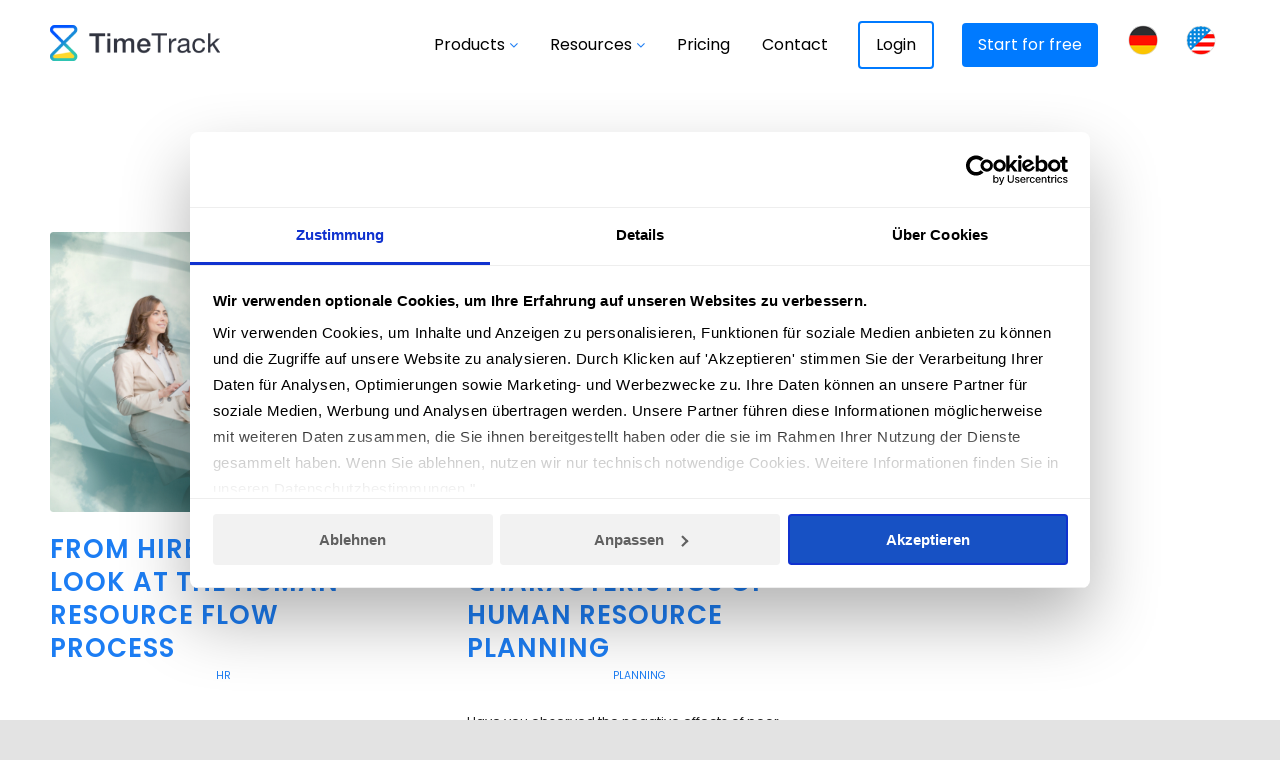

--- FILE ---
content_type: text/html; charset=UTF-8
request_url: https://www.timetrackapp.com/en/blog/tag/human-resources/
body_size: 51508
content:
<!DOCTYPE html>
<html lang="en-US" class="html_stretched responsive av-preloader-disabled  html_header_top html_logo_left html_main_nav_header html_menu_right html_slim html_header_sticky html_header_shrinking_disabled html_mobile_menu_tablet html_header_searchicon_disabled html_content_align_center html_header_unstick_top_disabled html_header_stretch_disabled html_minimal_header html_minimal_header_shadow html_elegant-blog html_modern-blog html_av-overlay-side html_av-overlay-side-classic html_av-submenu-noclone html_entry_id_37775 av-cookies-no-cookie-consent av-no-preview av-default-lightbox html_text_menu_active av-mobile-menu-switch-default">
<head><meta charset="UTF-8" /><script>if(navigator.userAgent.match(/MSIE|Internet Explorer/i)||navigator.userAgent.match(/Trident\/7\..*?rv:11/i)){var href=document.location.href;if(!href.match(/[?&]nowprocket/)){if(href.indexOf("?")==-1){if(href.indexOf("#")==-1){document.location.href=href+"?nowprocket=1"}else{document.location.href=href.replace("#","?nowprocket=1#")}}else{if(href.indexOf("#")==-1){document.location.href=href+"&nowprocket=1"}else{document.location.href=href.replace("#","&nowprocket=1#")}}}}</script><script>(()=>{class RocketLazyLoadScripts{constructor(){this.v="2.0.4",this.userEvents=["keydown","keyup","mousedown","mouseup","mousemove","mouseover","mouseout","touchmove","touchstart","touchend","touchcancel","wheel","click","dblclick","input"],this.attributeEvents=["onblur","onclick","oncontextmenu","ondblclick","onfocus","onmousedown","onmouseenter","onmouseleave","onmousemove","onmouseout","onmouseover","onmouseup","onmousewheel","onscroll","onsubmit"]}async t(){this.i(),this.o(),/iP(ad|hone)/.test(navigator.userAgent)&&this.h(),this.u(),this.l(this),this.m(),this.k(this),this.p(this),this._(),await Promise.all([this.R(),this.L()]),this.lastBreath=Date.now(),this.S(this),this.P(),this.D(),this.O(),this.M(),await this.C(this.delayedScripts.normal),await this.C(this.delayedScripts.defer),await this.C(this.delayedScripts.async),await this.T(),await this.F(),await this.j(),await this.A(),window.dispatchEvent(new Event("rocket-allScriptsLoaded")),this.everythingLoaded=!0,this.lastTouchEnd&&await new Promise(t=>setTimeout(t,500-Date.now()+this.lastTouchEnd)),this.I(),this.H(),this.U(),this.W()}i(){this.CSPIssue=sessionStorage.getItem("rocketCSPIssue"),document.addEventListener("securitypolicyviolation",t=>{this.CSPIssue||"script-src-elem"!==t.violatedDirective||"data"!==t.blockedURI||(this.CSPIssue=!0,sessionStorage.setItem("rocketCSPIssue",!0))},{isRocket:!0})}o(){window.addEventListener("pageshow",t=>{this.persisted=t.persisted,this.realWindowLoadedFired=!0},{isRocket:!0}),window.addEventListener("pagehide",()=>{this.onFirstUserAction=null},{isRocket:!0})}h(){let t;function e(e){t=e}window.addEventListener("touchstart",e,{isRocket:!0}),window.addEventListener("touchend",function i(o){o.changedTouches[0]&&t.changedTouches[0]&&Math.abs(o.changedTouches[0].pageX-t.changedTouches[0].pageX)<10&&Math.abs(o.changedTouches[0].pageY-t.changedTouches[0].pageY)<10&&o.timeStamp-t.timeStamp<200&&(window.removeEventListener("touchstart",e,{isRocket:!0}),window.removeEventListener("touchend",i,{isRocket:!0}),"INPUT"===o.target.tagName&&"text"===o.target.type||(o.target.dispatchEvent(new TouchEvent("touchend",{target:o.target,bubbles:!0})),o.target.dispatchEvent(new MouseEvent("mouseover",{target:o.target,bubbles:!0})),o.target.dispatchEvent(new PointerEvent("click",{target:o.target,bubbles:!0,cancelable:!0,detail:1,clientX:o.changedTouches[0].clientX,clientY:o.changedTouches[0].clientY})),event.preventDefault()))},{isRocket:!0})}q(t){this.userActionTriggered||("mousemove"!==t.type||this.firstMousemoveIgnored?"keyup"===t.type||"mouseover"===t.type||"mouseout"===t.type||(this.userActionTriggered=!0,this.onFirstUserAction&&this.onFirstUserAction()):this.firstMousemoveIgnored=!0),"click"===t.type&&t.preventDefault(),t.stopPropagation(),t.stopImmediatePropagation(),"touchstart"===this.lastEvent&&"touchend"===t.type&&(this.lastTouchEnd=Date.now()),"click"===t.type&&(this.lastTouchEnd=0),this.lastEvent=t.type,t.composedPath&&t.composedPath()[0].getRootNode()instanceof ShadowRoot&&(t.rocketTarget=t.composedPath()[0]),this.savedUserEvents.push(t)}u(){this.savedUserEvents=[],this.userEventHandler=this.q.bind(this),this.userEvents.forEach(t=>window.addEventListener(t,this.userEventHandler,{passive:!1,isRocket:!0})),document.addEventListener("visibilitychange",this.userEventHandler,{isRocket:!0})}U(){this.userEvents.forEach(t=>window.removeEventListener(t,this.userEventHandler,{passive:!1,isRocket:!0})),document.removeEventListener("visibilitychange",this.userEventHandler,{isRocket:!0}),this.savedUserEvents.forEach(t=>{(t.rocketTarget||t.target).dispatchEvent(new window[t.constructor.name](t.type,t))})}m(){const t="return false",e=Array.from(this.attributeEvents,t=>"data-rocket-"+t),i="["+this.attributeEvents.join("],[")+"]",o="[data-rocket-"+this.attributeEvents.join("],[data-rocket-")+"]",s=(e,i,o)=>{o&&o!==t&&(e.setAttribute("data-rocket-"+i,o),e["rocket"+i]=new Function("event",o),e.setAttribute(i,t))};new MutationObserver(t=>{for(const n of t)"attributes"===n.type&&(n.attributeName.startsWith("data-rocket-")||this.everythingLoaded?n.attributeName.startsWith("data-rocket-")&&this.everythingLoaded&&this.N(n.target,n.attributeName.substring(12)):s(n.target,n.attributeName,n.target.getAttribute(n.attributeName))),"childList"===n.type&&n.addedNodes.forEach(t=>{if(t.nodeType===Node.ELEMENT_NODE)if(this.everythingLoaded)for(const i of[t,...t.querySelectorAll(o)])for(const t of i.getAttributeNames())e.includes(t)&&this.N(i,t.substring(12));else for(const e of[t,...t.querySelectorAll(i)])for(const t of e.getAttributeNames())this.attributeEvents.includes(t)&&s(e,t,e.getAttribute(t))})}).observe(document,{subtree:!0,childList:!0,attributeFilter:[...this.attributeEvents,...e]})}I(){this.attributeEvents.forEach(t=>{document.querySelectorAll("[data-rocket-"+t+"]").forEach(e=>{this.N(e,t)})})}N(t,e){const i=t.getAttribute("data-rocket-"+e);i&&(t.setAttribute(e,i),t.removeAttribute("data-rocket-"+e))}k(t){Object.defineProperty(HTMLElement.prototype,"onclick",{get(){return this.rocketonclick||null},set(e){this.rocketonclick=e,this.setAttribute(t.everythingLoaded?"onclick":"data-rocket-onclick","this.rocketonclick(event)")}})}S(t){function e(e,i){let o=e[i];e[i]=null,Object.defineProperty(e,i,{get:()=>o,set(s){t.everythingLoaded?o=s:e["rocket"+i]=o=s}})}e(document,"onreadystatechange"),e(window,"onload"),e(window,"onpageshow");try{Object.defineProperty(document,"readyState",{get:()=>t.rocketReadyState,set(e){t.rocketReadyState=e},configurable:!0}),document.readyState="loading"}catch(t){console.log("WPRocket DJE readyState conflict, bypassing")}}l(t){this.originalAddEventListener=EventTarget.prototype.addEventListener,this.originalRemoveEventListener=EventTarget.prototype.removeEventListener,this.savedEventListeners=[],EventTarget.prototype.addEventListener=function(e,i,o){o&&o.isRocket||!t.B(e,this)&&!t.userEvents.includes(e)||t.B(e,this)&&!t.userActionTriggered||e.startsWith("rocket-")||t.everythingLoaded?t.originalAddEventListener.call(this,e,i,o):(t.savedEventListeners.push({target:this,remove:!1,type:e,func:i,options:o}),"mouseenter"!==e&&"mouseleave"!==e||t.originalAddEventListener.call(this,e,t.savedUserEvents.push,o))},EventTarget.prototype.removeEventListener=function(e,i,o){o&&o.isRocket||!t.B(e,this)&&!t.userEvents.includes(e)||t.B(e,this)&&!t.userActionTriggered||e.startsWith("rocket-")||t.everythingLoaded?t.originalRemoveEventListener.call(this,e,i,o):t.savedEventListeners.push({target:this,remove:!0,type:e,func:i,options:o})}}J(t,e){this.savedEventListeners=this.savedEventListeners.filter(i=>{let o=i.type,s=i.target||window;return e!==o||t!==s||(this.B(o,s)&&(i.type="rocket-"+o),this.$(i),!1)})}H(){EventTarget.prototype.addEventListener=this.originalAddEventListener,EventTarget.prototype.removeEventListener=this.originalRemoveEventListener,this.savedEventListeners.forEach(t=>this.$(t))}$(t){t.remove?this.originalRemoveEventListener.call(t.target,t.type,t.func,t.options):this.originalAddEventListener.call(t.target,t.type,t.func,t.options)}p(t){let e;function i(e){return t.everythingLoaded?e:e.split(" ").map(t=>"load"===t||t.startsWith("load.")?"rocket-jquery-load":t).join(" ")}function o(o){function s(e){const s=o.fn[e];o.fn[e]=o.fn.init.prototype[e]=function(){return this[0]===window&&t.userActionTriggered&&("string"==typeof arguments[0]||arguments[0]instanceof String?arguments[0]=i(arguments[0]):"object"==typeof arguments[0]&&Object.keys(arguments[0]).forEach(t=>{const e=arguments[0][t];delete arguments[0][t],arguments[0][i(t)]=e})),s.apply(this,arguments),this}}if(o&&o.fn&&!t.allJQueries.includes(o)){const e={DOMContentLoaded:[],"rocket-DOMContentLoaded":[]};for(const t in e)document.addEventListener(t,()=>{e[t].forEach(t=>t())},{isRocket:!0});o.fn.ready=o.fn.init.prototype.ready=function(i){function s(){parseInt(o.fn.jquery)>2?setTimeout(()=>i.bind(document)(o)):i.bind(document)(o)}return"function"==typeof i&&(t.realDomReadyFired?!t.userActionTriggered||t.fauxDomReadyFired?s():e["rocket-DOMContentLoaded"].push(s):e.DOMContentLoaded.push(s)),o([])},s("on"),s("one"),s("off"),t.allJQueries.push(o)}e=o}t.allJQueries=[],o(window.jQuery),Object.defineProperty(window,"jQuery",{get:()=>e,set(t){o(t)}})}P(){const t=new Map;document.write=document.writeln=function(e){const i=document.currentScript,o=document.createRange(),s=i.parentElement;let n=t.get(i);void 0===n&&(n=i.nextSibling,t.set(i,n));const c=document.createDocumentFragment();o.setStart(c,0),c.appendChild(o.createContextualFragment(e)),s.insertBefore(c,n)}}async R(){return new Promise(t=>{this.userActionTriggered?t():this.onFirstUserAction=t})}async L(){return new Promise(t=>{document.addEventListener("DOMContentLoaded",()=>{this.realDomReadyFired=!0,t()},{isRocket:!0})})}async j(){return this.realWindowLoadedFired?Promise.resolve():new Promise(t=>{window.addEventListener("load",t,{isRocket:!0})})}M(){this.pendingScripts=[];this.scriptsMutationObserver=new MutationObserver(t=>{for(const e of t)e.addedNodes.forEach(t=>{"SCRIPT"!==t.tagName||t.noModule||t.isWPRocket||this.pendingScripts.push({script:t,promise:new Promise(e=>{const i=()=>{const i=this.pendingScripts.findIndex(e=>e.script===t);i>=0&&this.pendingScripts.splice(i,1),e()};t.addEventListener("load",i,{isRocket:!0}),t.addEventListener("error",i,{isRocket:!0}),setTimeout(i,1e3)})})})}),this.scriptsMutationObserver.observe(document,{childList:!0,subtree:!0})}async F(){await this.X(),this.pendingScripts.length?(await this.pendingScripts[0].promise,await this.F()):this.scriptsMutationObserver.disconnect()}D(){this.delayedScripts={normal:[],async:[],defer:[]},document.querySelectorAll("script[type$=rocketlazyloadscript]").forEach(t=>{t.hasAttribute("data-rocket-src")?t.hasAttribute("async")&&!1!==t.async?this.delayedScripts.async.push(t):t.hasAttribute("defer")&&!1!==t.defer||"module"===t.getAttribute("data-rocket-type")?this.delayedScripts.defer.push(t):this.delayedScripts.normal.push(t):this.delayedScripts.normal.push(t)})}async _(){await this.L();let t=[];document.querySelectorAll("script[type$=rocketlazyloadscript][data-rocket-src]").forEach(e=>{let i=e.getAttribute("data-rocket-src");if(i&&!i.startsWith("data:")){i.startsWith("//")&&(i=location.protocol+i);try{const o=new URL(i).origin;o!==location.origin&&t.push({src:o,crossOrigin:e.crossOrigin||"module"===e.getAttribute("data-rocket-type")})}catch(t){}}}),t=[...new Map(t.map(t=>[JSON.stringify(t),t])).values()],this.Y(t,"preconnect")}async G(t){if(await this.K(),!0!==t.noModule||!("noModule"in HTMLScriptElement.prototype))return new Promise(e=>{let i;function o(){(i||t).setAttribute("data-rocket-status","executed"),e()}try{if(navigator.userAgent.includes("Firefox/")||""===navigator.vendor||this.CSPIssue)i=document.createElement("script"),[...t.attributes].forEach(t=>{let e=t.nodeName;"type"!==e&&("data-rocket-type"===e&&(e="type"),"data-rocket-src"===e&&(e="src"),i.setAttribute(e,t.nodeValue))}),t.text&&(i.text=t.text),t.nonce&&(i.nonce=t.nonce),i.hasAttribute("src")?(i.addEventListener("load",o,{isRocket:!0}),i.addEventListener("error",()=>{i.setAttribute("data-rocket-status","failed-network"),e()},{isRocket:!0}),setTimeout(()=>{i.isConnected||e()},1)):(i.text=t.text,o()),i.isWPRocket=!0,t.parentNode.replaceChild(i,t);else{const i=t.getAttribute("data-rocket-type"),s=t.getAttribute("data-rocket-src");i?(t.type=i,t.removeAttribute("data-rocket-type")):t.removeAttribute("type"),t.addEventListener("load",o,{isRocket:!0}),t.addEventListener("error",i=>{this.CSPIssue&&i.target.src.startsWith("data:")?(console.log("WPRocket: CSP fallback activated"),t.removeAttribute("src"),this.G(t).then(e)):(t.setAttribute("data-rocket-status","failed-network"),e())},{isRocket:!0}),s?(t.fetchPriority="high",t.removeAttribute("data-rocket-src"),t.src=s):t.src="data:text/javascript;base64,"+window.btoa(unescape(encodeURIComponent(t.text)))}}catch(i){t.setAttribute("data-rocket-status","failed-transform"),e()}});t.setAttribute("data-rocket-status","skipped")}async C(t){const e=t.shift();return e?(e.isConnected&&await this.G(e),this.C(t)):Promise.resolve()}O(){this.Y([...this.delayedScripts.normal,...this.delayedScripts.defer,...this.delayedScripts.async],"preload")}Y(t,e){this.trash=this.trash||[];let i=!0;var o=document.createDocumentFragment();t.forEach(t=>{const s=t.getAttribute&&t.getAttribute("data-rocket-src")||t.src;if(s&&!s.startsWith("data:")){const n=document.createElement("link");n.href=s,n.rel=e,"preconnect"!==e&&(n.as="script",n.fetchPriority=i?"high":"low"),t.getAttribute&&"module"===t.getAttribute("data-rocket-type")&&(n.crossOrigin=!0),t.crossOrigin&&(n.crossOrigin=t.crossOrigin),t.integrity&&(n.integrity=t.integrity),t.nonce&&(n.nonce=t.nonce),o.appendChild(n),this.trash.push(n),i=!1}}),document.head.appendChild(o)}W(){this.trash.forEach(t=>t.remove())}async T(){try{document.readyState="interactive"}catch(t){}this.fauxDomReadyFired=!0;try{await this.K(),this.J(document,"readystatechange"),document.dispatchEvent(new Event("rocket-readystatechange")),await this.K(),document.rocketonreadystatechange&&document.rocketonreadystatechange(),await this.K(),this.J(document,"DOMContentLoaded"),document.dispatchEvent(new Event("rocket-DOMContentLoaded")),await this.K(),this.J(window,"DOMContentLoaded"),window.dispatchEvent(new Event("rocket-DOMContentLoaded"))}catch(t){console.error(t)}}async A(){try{document.readyState="complete"}catch(t){}try{await this.K(),this.J(document,"readystatechange"),document.dispatchEvent(new Event("rocket-readystatechange")),await this.K(),document.rocketonreadystatechange&&document.rocketonreadystatechange(),await this.K(),this.J(window,"load"),window.dispatchEvent(new Event("rocket-load")),await this.K(),window.rocketonload&&window.rocketonload(),await this.K(),this.allJQueries.forEach(t=>t(window).trigger("rocket-jquery-load")),await this.K(),this.J(window,"pageshow");const t=new Event("rocket-pageshow");t.persisted=this.persisted,window.dispatchEvent(t),await this.K(),window.rocketonpageshow&&window.rocketonpageshow({persisted:this.persisted})}catch(t){console.error(t)}}async K(){Date.now()-this.lastBreath>45&&(await this.X(),this.lastBreath=Date.now())}async X(){return document.hidden?new Promise(t=>setTimeout(t)):new Promise(t=>requestAnimationFrame(t))}B(t,e){return e===document&&"readystatechange"===t||(e===document&&"DOMContentLoaded"===t||(e===window&&"DOMContentLoaded"===t||(e===window&&"load"===t||e===window&&"pageshow"===t)))}static run(){(new RocketLazyLoadScripts).t()}}RocketLazyLoadScripts.run()})();</script>



<!-- mobile setting -->
<meta name="viewport" content="width=device-width, initial-scale=1">

<!-- Scripts/CSS and wp_head hook -->
<script type="rocketlazyloadscript" data-rocket-type="text/javascript" data-cookieconsent="ignore">
	window.dataLayer = window.dataLayer || [];

	function gtag() {
		dataLayer.push(arguments);
	}

	gtag("consent", "default", {
		ad_personalization: "denied",
		ad_storage: "denied",
		ad_user_data: "denied",
		analytics_storage: "denied",
		functionality_storage: "denied",
		personalization_storage: "denied",
		security_storage: "granted",
		wait_for_update: 500,
	});
	gtag("set", "ads_data_redaction", true);
	</script>
<script type="text/javascript"
		id="Cookiebot"
		src="https://consent.cookiebot.com/uc.js"
		data-implementation="wp"
		data-cbid="01eaa79d-c66e-4e09-9f2b-f08078e21921"
							data-blockingmode="auto"
	></script>
<meta name='robots' content='noindex, follow' />
	<style>img:is([sizes="auto" i], [sizes^="auto," i]) { contain-intrinsic-size: 3000px 1500px }</style>
	
	<!-- This site is optimized with the Yoast SEO plugin v26.4 - https://yoast.com/wordpress/plugins/seo/ -->
	<title>human resources Archive - Timetrack App - Zeiterfassung für Einzelunternehmer &amp; Teams</title>
<link data-rocket-preload as="style" data-wpr-hosted-gf-parameters="family=Poppins:ital,wght@0,300;0,400;0,500;0,600;0,700;0,800;1,300;1,400;1,500;1,600;1,700&display=swap" href="https://www.timetrackapp.com/wp-content/cache/fonts/1/google-fonts/css/0/7/3/b4d9f2a4e44a43132fe24f691414a.css" rel="preload">
<link data-rocket-preload as="style" data-wpr-hosted-gf-parameters="family=Dosis%3A400%2C200%2C300%2C500%2C600%2C700%2C800%7CPoppins%3A100%2C100italic%2C200%2C200italic%2C300%2C300italic%2Cregular%2Citalic%2C500%2C500italic%2C600%2C600italic%2C700%2C700italic%2C800%2C800italic%2C900%2C900italic%7COpen%20Sans%3A300italic%2C400italic%2C600italic%2C300%2C400%2C600%7COpen%20Sans&subset=latin%2Clatin-ext&display=swap" href="https://www.timetrackapp.com/wp-content/cache/fonts/1/google-fonts/css/a/8/9/23622b4a23965e7370a8f9e3e8eaf.css" rel="preload">
<link data-wpr-hosted-gf-parameters="family=Poppins:ital,wght@0,300;0,400;0,500;0,600;0,700;0,800;1,300;1,400;1,500;1,600;1,700&display=swap" href="https://www.timetrackapp.com/wp-content/cache/fonts/1/google-fonts/css/0/7/3/b4d9f2a4e44a43132fe24f691414a.css" media="print" onload="this.media=&#039;all&#039;" rel="stylesheet">
<noscript data-wpr-hosted-gf-parameters=""><link rel="stylesheet" href="https://fonts.googleapis.com/css2?family=Poppins:ital,wght@0,300;0,400;0,500;0,600;0,700;0,800;1,300;1,400;1,500;1,600;1,700&#038;display=swap"></noscript>
<link data-wpr-hosted-gf-parameters="family=Dosis%3A400%2C200%2C300%2C500%2C600%2C700%2C800%7CPoppins%3A100%2C100italic%2C200%2C200italic%2C300%2C300italic%2Cregular%2Citalic%2C500%2C500italic%2C600%2C600italic%2C700%2C700italic%2C800%2C800italic%2C900%2C900italic%7COpen%20Sans%3A300italic%2C400italic%2C600italic%2C300%2C400%2C600%7COpen%20Sans&subset=latin%2Clatin-ext&display=swap" href="https://www.timetrackapp.com/wp-content/cache/fonts/1/google-fonts/css/a/8/9/23622b4a23965e7370a8f9e3e8eaf.css" media="print" onload="this.media=&#039;all&#039;" rel="stylesheet">
<noscript data-wpr-hosted-gf-parameters=""><link rel="stylesheet" href="https://fonts.googleapis.com/css?family=Dosis%3A400%2C200%2C300%2C500%2C600%2C700%2C800%7CPoppins%3A100%2C100italic%2C200%2C200italic%2C300%2C300italic%2Cregular%2Citalic%2C500%2C500italic%2C600%2C600italic%2C700%2C700italic%2C800%2C800italic%2C900%2C900italic%7COpen%20Sans%3A300italic%2C400italic%2C600italic%2C300%2C400%2C600%7COpen%20Sans&#038;subset=latin%2Clatin-ext&#038;display=swap"></noscript>
	<meta property="og:locale" content="en_US" />
	<meta property="og:type" content="article" />
	<meta property="og:title" content="human resources Archive - Timetrack App - Zeiterfassung für Einzelunternehmer &amp; Teams" />
	<meta property="og:url" content="https://www.timetrackapp.com/en/blog/tag/human-resources/" />
	<meta property="og:site_name" content="Timetrack App - Zeiterfassung für Einzelunternehmer &amp; Teams" />
	<meta name="twitter:card" content="summary_large_image" />
	<meta name="twitter:site" content="@timetrackapp" />
	<script type="application/ld+json" class="yoast-schema-graph">{"@context":"https://schema.org","@graph":[{"@type":"CollectionPage","@id":"https://www.timetrackapp.com/en/blog/tag/human-resources/","url":"https://www.timetrackapp.com/en/blog/tag/human-resources/","name":"human resources Archive - Timetrack App - Zeiterfassung für Einzelunternehmer &amp; Teams","isPartOf":{"@id":"https://www.timetrackapp.com/en/#website"},"primaryImageOfPage":{"@id":"https://www.timetrackapp.com/en/blog/tag/human-resources/#primaryimage"},"image":{"@id":"https://www.timetrackapp.com/en/blog/tag/human-resources/#primaryimage"},"thumbnailUrl":"https://www.timetrackapp.com/wp-content/uploads/2023/03/Depositphotos_31476519_L.jpg","breadcrumb":{"@id":"https://www.timetrackapp.com/en/blog/tag/human-resources/#breadcrumb"},"inLanguage":"en-US"},{"@type":"ImageObject","inLanguage":"en-US","@id":"https://www.timetrackapp.com/en/blog/tag/human-resources/#primaryimage","url":"https://www.timetrackapp.com/wp-content/uploads/2023/03/Depositphotos_31476519_L.jpg","contentUrl":"https://www.timetrackapp.com/wp-content/uploads/2023/03/Depositphotos_31476519_L.jpg","width":2000,"height":1398,"caption":"?????????????????????????????????????????????????????????"},{"@type":"BreadcrumbList","@id":"https://www.timetrackapp.com/en/blog/tag/human-resources/#breadcrumb","itemListElement":[{"@type":"ListItem","position":1,"name":"Startseite","item":"https://www.timetrackapp.com/en/home-2/"},{"@type":"ListItem","position":2,"name":"human resources"}]},{"@type":"WebSite","@id":"https://www.timetrackapp.com/en/#website","url":"https://www.timetrackapp.com/en/","name":"TimeTrack - Projektzeiterfassung für Unternehmen","description":"Zeiterfassung für keine und mittlere Unternehmen","publisher":{"@id":"https://www.timetrackapp.com/en/#organization"},"potentialAction":[{"@type":"SearchAction","target":{"@type":"EntryPoint","urlTemplate":"https://www.timetrackapp.com/en/?s={search_term_string}"},"query-input":{"@type":"PropertyValueSpecification","valueRequired":true,"valueName":"search_term_string"}}],"inLanguage":"en-US"},{"@type":"Organization","@id":"https://www.timetrackapp.com/en/#organization","name":"TimeTrack","url":"https://www.timetrackapp.com/en/","logo":{"@type":"ImageObject","inLanguage":"en-US","@id":"https://www.timetrackapp.com/en/#/schema/logo/image/","url":"https://www.timetrackapp.com/wp-content/uploads/2025/08/logo_round.png","contentUrl":"https://www.timetrackapp.com/wp-content/uploads/2025/08/logo_round.png","width":512,"height":512,"caption":"TimeTrack"},"image":{"@id":"https://www.timetrackapp.com/en/#/schema/logo/image/"},"sameAs":["https://www.facebook.com/App.TimeTrack","https://x.com/timetrackapp"]}]}</script>
	<!-- / Yoast SEO plugin. -->


<link rel='dns-prefetch' href='//fonts.googleapis.com' />
<link href='https://fonts.gstatic.com' crossorigin rel='preconnect' />
<link rel="alternate" type="application/rss+xml" title="Timetrack App - Zeiterfassung für Einzelunternehmer &amp; Teams &raquo; Feed" href="https://www.timetrackapp.com/en/feed/" />
<link rel="alternate" type="application/rss+xml" title="Timetrack App - Zeiterfassung für Einzelunternehmer &amp; Teams &raquo; Comments Feed" href="https://www.timetrackapp.com/en/comments/feed/" />
<link rel="alternate" type="application/rss+xml" title="Timetrack App - Zeiterfassung für Einzelunternehmer &amp; Teams &raquo; human resources Tag Feed" href="https://www.timetrackapp.com/en/blog/tag/human-resources/feed/" />

<!-- google webfont font replacement -->

			<script type='text/javascript'>

				(function() {

					/*	check if webfonts are disabled by user setting via cookie - or user must opt in.	*/
					var html = document.getElementsByTagName('html')[0];
					var cookie_check = html.className.indexOf('av-cookies-needs-opt-in') >= 0 || html.className.indexOf('av-cookies-can-opt-out') >= 0;
					var allow_continue = true;
					var silent_accept_cookie = html.className.indexOf('av-cookies-user-silent-accept') >= 0;

					if( cookie_check && ! silent_accept_cookie )
					{
						if( ! document.cookie.match(/aviaCookieConsent/) || html.className.indexOf('av-cookies-session-refused') >= 0 )
						{
							allow_continue = false;
						}
						else
						{
							if( ! document.cookie.match(/aviaPrivacyRefuseCookiesHideBar/) )
							{
								allow_continue = false;
							}
							else if( ! document.cookie.match(/aviaPrivacyEssentialCookiesEnabled/) )
							{
								allow_continue = false;
							}
							else if( document.cookie.match(/aviaPrivacyGoogleWebfontsDisabled/) )
							{
								allow_continue = false;
							}
						}
					}

					if( allow_continue )
					{
						var f = document.createElement('link');

						f.type 	= 'text/css';
						f.rel 	= 'stylesheet';
						f.href 	= 'https://fonts.googleapis.com/css?family=Open+Sans:400,600&display=auto';
						f.id 	= 'avia-google-webfont';

						document.getElementsByTagName('head')[0].appendChild(f);
					}
				})();

			</script>
			<link data-minify="1" rel='stylesheet' id='all_around-css-css' href='https://www.timetrackapp.com/wp-content/cache/background-css/1/www.timetrackapp.com/wp-content/cache/min/1/wp-content/plugins/all_around/css/frontend/content_slider_style.css?ver=1768564538&wpr_t=1768647094' type='text/css' media='all' />
<link data-minify="1" rel='stylesheet' id='prettyPhoto-css-css' href='https://www.timetrackapp.com/wp-content/cache/background-css/1/www.timetrackapp.com/wp-content/cache/min/1/wp-content/plugins/all_around/css/frontend/prettyPhoto.css?ver=1768564538&wpr_t=1768647094' type='text/css' media='all' />

<link data-minify="1" rel='stylesheet' id='avia-grid-css' href='https://www.timetrackapp.com/wp-content/cache/min/1/wp-content/themes/enfold/css/grid.css?ver=1768564538' type='text/css' media='all' />
<link data-minify="1" rel='stylesheet' id='avia-base-css' href='https://www.timetrackapp.com/wp-content/cache/min/1/wp-content/themes/enfold/css/base.css?ver=1768564538' type='text/css' media='all' />
<link data-minify="1" rel='stylesheet' id='avia-layout-css' href='https://www.timetrackapp.com/wp-content/cache/background-css/1/www.timetrackapp.com/wp-content/cache/min/1/wp-content/themes/enfold/css/layout.css?ver=1768564538&wpr_t=1768647094' type='text/css' media='all' />
<link data-minify="1" rel='stylesheet' id='avia-module-blog-css' href='https://www.timetrackapp.com/wp-content/cache/min/1/wp-content/themes/enfold/config-templatebuilder/avia-shortcodes/blog/blog.css?ver=1768564538' type='text/css' media='all' />
<link data-minify="1" rel='stylesheet' id='avia-module-postslider-css' href='https://www.timetrackapp.com/wp-content/cache/min/1/wp-content/themes/enfold/config-templatebuilder/avia-shortcodes/postslider/postslider.css?ver=1768564538' type='text/css' media='all' />
<link data-minify="1" rel='stylesheet' id='avia-module-button-css' href='https://www.timetrackapp.com/wp-content/cache/min/1/wp-content/themes/enfold/config-templatebuilder/avia-shortcodes/buttons/buttons.css?ver=1768564538' type='text/css' media='all' />
<link data-minify="1" rel='stylesheet' id='avia-module-buttonrow-css' href='https://www.timetrackapp.com/wp-content/cache/min/1/wp-content/themes/enfold/config-templatebuilder/avia-shortcodes/buttonrow/buttonrow.css?ver=1768564538' type='text/css' media='all' />
<link data-minify="1" rel='stylesheet' id='avia-module-comments-css' href='https://www.timetrackapp.com/wp-content/cache/min/1/wp-content/themes/enfold/config-templatebuilder/avia-shortcodes/comments/comments.css?ver=1768564538' type='text/css' media='all' />
<link data-minify="1" rel='stylesheet' id='avia-module-contact-css' href='https://www.timetrackapp.com/wp-content/cache/min/1/wp-content/themes/enfold/config-templatebuilder/avia-shortcodes/contact/contact.css?ver=1768564538' type='text/css' media='all' />
<link data-minify="1" rel='stylesheet' id='avia-module-slideshow-css' href='https://www.timetrackapp.com/wp-content/cache/min/1/wp-content/themes/enfold/config-templatebuilder/avia-shortcodes/slideshow/slideshow.css?ver=1768564538' type='text/css' media='all' />
<link data-minify="1" rel='stylesheet' id='avia-module-gallery-css' href='https://www.timetrackapp.com/wp-content/cache/min/1/wp-content/themes/enfold/config-templatebuilder/avia-shortcodes/gallery/gallery.css?ver=1768564538' type='text/css' media='all' />
<link data-minify="1" rel='stylesheet' id='avia-module-gridrow-css' href='https://www.timetrackapp.com/wp-content/cache/min/1/wp-content/themes/enfold/config-templatebuilder/avia-shortcodes/grid_row/grid_row.css?ver=1768564538' type='text/css' media='all' />
<link data-minify="1" rel='stylesheet' id='avia-module-heading-css' href='https://www.timetrackapp.com/wp-content/cache/min/1/wp-content/themes/enfold/config-templatebuilder/avia-shortcodes/heading/heading.css?ver=1768564538' type='text/css' media='all' />
<link data-minify="1" rel='stylesheet' id='avia-module-hr-css' href='https://www.timetrackapp.com/wp-content/cache/min/1/wp-content/themes/enfold/config-templatebuilder/avia-shortcodes/hr/hr.css?ver=1768564538' type='text/css' media='all' />
<link data-minify="1" rel='stylesheet' id='avia-module-icon-css' href='https://www.timetrackapp.com/wp-content/cache/min/1/wp-content/themes/enfold/config-templatebuilder/avia-shortcodes/icon/icon.css?ver=1768564538' type='text/css' media='all' />
<link data-minify="1" rel='stylesheet' id='avia-module-iconbox-css' href='https://www.timetrackapp.com/wp-content/cache/min/1/wp-content/themes/enfold/config-templatebuilder/avia-shortcodes/iconbox/iconbox.css?ver=1768564538' type='text/css' media='all' />
<link data-minify="1" rel='stylesheet' id='avia-module-iconlist-css' href='https://www.timetrackapp.com/wp-content/cache/min/1/wp-content/themes/enfold/config-templatebuilder/avia-shortcodes/iconlist/iconlist.css?ver=1768564538' type='text/css' media='all' />
<link data-minify="1" rel='stylesheet' id='avia-module-image-css' href='https://www.timetrackapp.com/wp-content/cache/min/1/wp-content/themes/enfold/config-templatebuilder/avia-shortcodes/image/image.css?ver=1768564538' type='text/css' media='all' />
<link data-minify="1" rel='stylesheet' id='avia-module-slideshow-contentpartner-css' href='https://www.timetrackapp.com/wp-content/cache/min/1/wp-content/themes/enfold/config-templatebuilder/avia-shortcodes/contentslider/contentslider.css?ver=1768564538' type='text/css' media='all' />
<link data-minify="1" rel='stylesheet' id='avia-module-masonry-css' href='https://www.timetrackapp.com/wp-content/cache/min/1/wp-content/themes/enfold/config-templatebuilder/avia-shortcodes/masonry_entries/masonry_entries.css?ver=1768564538' type='text/css' media='all' />
<link data-minify="1" rel='stylesheet' id='avia-siteloader-css' href='https://www.timetrackapp.com/wp-content/cache/min/1/wp-content/themes/enfold/css/avia-snippet-site-preloader.css?ver=1768564538' type='text/css' media='all' />
<link data-minify="1" rel='stylesheet' id='avia-module-numbers-css' href='https://www.timetrackapp.com/wp-content/cache/min/1/wp-content/themes/enfold/config-templatebuilder/avia-shortcodes/numbers/numbers.css?ver=1768564538' type='text/css' media='all' />
<link data-minify="1" rel='stylesheet' id='avia-module-portfolio-css' href='https://www.timetrackapp.com/wp-content/cache/min/1/wp-content/themes/enfold/config-templatebuilder/avia-shortcodes/portfolio/portfolio.css?ver=1768564538' type='text/css' media='all' />
<link data-minify="1" rel='stylesheet' id='avia-module-post-metadata-css' href='https://www.timetrackapp.com/wp-content/cache/min/1/wp-content/themes/enfold/config-templatebuilder/avia-shortcodes/post_metadata/post_metadata.css?ver=1768564538' type='text/css' media='all' />
<link data-minify="1" rel='stylesheet' id='avia-sc-search-css' href='https://www.timetrackapp.com/wp-content/cache/min/1/wp-content/themes/enfold/config-templatebuilder/avia-shortcodes/search/search.css?ver=1768564538' type='text/css' media='all' />
<link data-minify="1" rel='stylesheet' id='avia-module-social-css' href='https://www.timetrackapp.com/wp-content/cache/min/1/wp-content/themes/enfold/config-templatebuilder/avia-shortcodes/social_share/social_share.css?ver=1768564538' type='text/css' media='all' />
<link data-minify="1" rel='stylesheet' id='avia-module-table-css' href='https://www.timetrackapp.com/wp-content/cache/min/1/wp-content/themes/enfold/config-templatebuilder/avia-shortcodes/table/table.css?ver=1768564538' type='text/css' media='all' />
<link data-minify="1" rel='stylesheet' id='avia-module-tabs-css' href='https://www.timetrackapp.com/wp-content/cache/min/1/wp-content/themes/enfold/config-templatebuilder/avia-shortcodes/tabs/tabs.css?ver=1768564538' type='text/css' media='all' />
<link data-minify="1" rel='stylesheet' id='avia-module-team-css' href='https://www.timetrackapp.com/wp-content/cache/min/1/wp-content/themes/enfold/config-templatebuilder/avia-shortcodes/team/team.css?ver=1768564538' type='text/css' media='all' />
<link data-minify="1" rel='stylesheet' id='avia-module-testimonials-css' href='https://www.timetrackapp.com/wp-content/cache/min/1/wp-content/themes/enfold/config-templatebuilder/avia-shortcodes/testimonials/testimonials.css?ver=1768564538' type='text/css' media='all' />
<link data-minify="1" rel='stylesheet' id='avia-module-toggles-css' href='https://www.timetrackapp.com/wp-content/cache/min/1/wp-content/themes/enfold/config-templatebuilder/avia-shortcodes/toggles/toggles.css?ver=1768564538' type='text/css' media='all' />
<link data-minify="1" rel='stylesheet' id='avia-module-video-css' href='https://www.timetrackapp.com/wp-content/cache/min/1/wp-content/themes/enfold/config-templatebuilder/avia-shortcodes/video/video.css?ver=1768564538' type='text/css' media='all' />
<style id='wp-emoji-styles-inline-css' type='text/css'>

	img.wp-smiley, img.emoji {
		display: inline !important;
		border: none !important;
		box-shadow: none !important;
		height: 1em !important;
		width: 1em !important;
		margin: 0 0.07em !important;
		vertical-align: -0.1em !important;
		background: none !important;
		padding: 0 !important;
	}
</style>
<link rel='stylesheet' id='wp-block-library-css' href='https://www.timetrackapp.com/wp-includes/css/dist/block-library/style.min.css?ver=6.8.3' type='text/css' media='all' />
<style id='global-styles-inline-css' type='text/css'>
:root{--wp--preset--aspect-ratio--square: 1;--wp--preset--aspect-ratio--4-3: 4/3;--wp--preset--aspect-ratio--3-4: 3/4;--wp--preset--aspect-ratio--3-2: 3/2;--wp--preset--aspect-ratio--2-3: 2/3;--wp--preset--aspect-ratio--16-9: 16/9;--wp--preset--aspect-ratio--9-16: 9/16;--wp--preset--color--black: #000000;--wp--preset--color--cyan-bluish-gray: #abb8c3;--wp--preset--color--white: #ffffff;--wp--preset--color--pale-pink: #f78da7;--wp--preset--color--vivid-red: #cf2e2e;--wp--preset--color--luminous-vivid-orange: #ff6900;--wp--preset--color--luminous-vivid-amber: #fcb900;--wp--preset--color--light-green-cyan: #7bdcb5;--wp--preset--color--vivid-green-cyan: #00d084;--wp--preset--color--pale-cyan-blue: #8ed1fc;--wp--preset--color--vivid-cyan-blue: #0693e3;--wp--preset--color--vivid-purple: #9b51e0;--wp--preset--color--metallic-red: #b02b2c;--wp--preset--color--maximum-yellow-red: #edae44;--wp--preset--color--yellow-sun: #eeee22;--wp--preset--color--palm-leaf: #83a846;--wp--preset--color--aero: #7bb0e7;--wp--preset--color--old-lavender: #745f7e;--wp--preset--color--steel-teal: #5f8789;--wp--preset--color--raspberry-pink: #d65799;--wp--preset--color--medium-turquoise: #4ecac2;--wp--preset--gradient--vivid-cyan-blue-to-vivid-purple: linear-gradient(135deg,rgba(6,147,227,1) 0%,rgb(155,81,224) 100%);--wp--preset--gradient--light-green-cyan-to-vivid-green-cyan: linear-gradient(135deg,rgb(122,220,180) 0%,rgb(0,208,130) 100%);--wp--preset--gradient--luminous-vivid-amber-to-luminous-vivid-orange: linear-gradient(135deg,rgba(252,185,0,1) 0%,rgba(255,105,0,1) 100%);--wp--preset--gradient--luminous-vivid-orange-to-vivid-red: linear-gradient(135deg,rgba(255,105,0,1) 0%,rgb(207,46,46) 100%);--wp--preset--gradient--very-light-gray-to-cyan-bluish-gray: linear-gradient(135deg,rgb(238,238,238) 0%,rgb(169,184,195) 100%);--wp--preset--gradient--cool-to-warm-spectrum: linear-gradient(135deg,rgb(74,234,220) 0%,rgb(151,120,209) 20%,rgb(207,42,186) 40%,rgb(238,44,130) 60%,rgb(251,105,98) 80%,rgb(254,248,76) 100%);--wp--preset--gradient--blush-light-purple: linear-gradient(135deg,rgb(255,206,236) 0%,rgb(152,150,240) 100%);--wp--preset--gradient--blush-bordeaux: linear-gradient(135deg,rgb(254,205,165) 0%,rgb(254,45,45) 50%,rgb(107,0,62) 100%);--wp--preset--gradient--luminous-dusk: linear-gradient(135deg,rgb(255,203,112) 0%,rgb(199,81,192) 50%,rgb(65,88,208) 100%);--wp--preset--gradient--pale-ocean: linear-gradient(135deg,rgb(255,245,203) 0%,rgb(182,227,212) 50%,rgb(51,167,181) 100%);--wp--preset--gradient--electric-grass: linear-gradient(135deg,rgb(202,248,128) 0%,rgb(113,206,126) 100%);--wp--preset--gradient--midnight: linear-gradient(135deg,rgb(2,3,129) 0%,rgb(40,116,252) 100%);--wp--preset--font-size--small: 1rem;--wp--preset--font-size--medium: 1.125rem;--wp--preset--font-size--large: 1.75rem;--wp--preset--font-size--x-large: clamp(1.75rem, 3vw, 2.25rem);--wp--preset--spacing--20: 0.44rem;--wp--preset--spacing--30: 0.67rem;--wp--preset--spacing--40: 1rem;--wp--preset--spacing--50: 1.5rem;--wp--preset--spacing--60: 2.25rem;--wp--preset--spacing--70: 3.38rem;--wp--preset--spacing--80: 5.06rem;--wp--preset--shadow--natural: 6px 6px 9px rgba(0, 0, 0, 0.2);--wp--preset--shadow--deep: 12px 12px 50px rgba(0, 0, 0, 0.4);--wp--preset--shadow--sharp: 6px 6px 0px rgba(0, 0, 0, 0.2);--wp--preset--shadow--outlined: 6px 6px 0px -3px rgba(255, 255, 255, 1), 6px 6px rgba(0, 0, 0, 1);--wp--preset--shadow--crisp: 6px 6px 0px rgba(0, 0, 0, 1);}:root { --wp--style--global--content-size: 800px;--wp--style--global--wide-size: 1130px; }:where(body) { margin: 0; }.wp-site-blocks > .alignleft { float: left; margin-right: 2em; }.wp-site-blocks > .alignright { float: right; margin-left: 2em; }.wp-site-blocks > .aligncenter { justify-content: center; margin-left: auto; margin-right: auto; }:where(.is-layout-flex){gap: 0.5em;}:where(.is-layout-grid){gap: 0.5em;}.is-layout-flow > .alignleft{float: left;margin-inline-start: 0;margin-inline-end: 2em;}.is-layout-flow > .alignright{float: right;margin-inline-start: 2em;margin-inline-end: 0;}.is-layout-flow > .aligncenter{margin-left: auto !important;margin-right: auto !important;}.is-layout-constrained > .alignleft{float: left;margin-inline-start: 0;margin-inline-end: 2em;}.is-layout-constrained > .alignright{float: right;margin-inline-start: 2em;margin-inline-end: 0;}.is-layout-constrained > .aligncenter{margin-left: auto !important;margin-right: auto !important;}.is-layout-constrained > :where(:not(.alignleft):not(.alignright):not(.alignfull)){max-width: var(--wp--style--global--content-size);margin-left: auto !important;margin-right: auto !important;}.is-layout-constrained > .alignwide{max-width: var(--wp--style--global--wide-size);}body .is-layout-flex{display: flex;}.is-layout-flex{flex-wrap: wrap;align-items: center;}.is-layout-flex > :is(*, div){margin: 0;}body .is-layout-grid{display: grid;}.is-layout-grid > :is(*, div){margin: 0;}body{padding-top: 0px;padding-right: 0px;padding-bottom: 0px;padding-left: 0px;}a:where(:not(.wp-element-button)){text-decoration: underline;}:root :where(.wp-element-button, .wp-block-button__link){background-color: #32373c;border-width: 0;color: #fff;font-family: inherit;font-size: inherit;line-height: inherit;padding: calc(0.667em + 2px) calc(1.333em + 2px);text-decoration: none;}.has-black-color{color: var(--wp--preset--color--black) !important;}.has-cyan-bluish-gray-color{color: var(--wp--preset--color--cyan-bluish-gray) !important;}.has-white-color{color: var(--wp--preset--color--white) !important;}.has-pale-pink-color{color: var(--wp--preset--color--pale-pink) !important;}.has-vivid-red-color{color: var(--wp--preset--color--vivid-red) !important;}.has-luminous-vivid-orange-color{color: var(--wp--preset--color--luminous-vivid-orange) !important;}.has-luminous-vivid-amber-color{color: var(--wp--preset--color--luminous-vivid-amber) !important;}.has-light-green-cyan-color{color: var(--wp--preset--color--light-green-cyan) !important;}.has-vivid-green-cyan-color{color: var(--wp--preset--color--vivid-green-cyan) !important;}.has-pale-cyan-blue-color{color: var(--wp--preset--color--pale-cyan-blue) !important;}.has-vivid-cyan-blue-color{color: var(--wp--preset--color--vivid-cyan-blue) !important;}.has-vivid-purple-color{color: var(--wp--preset--color--vivid-purple) !important;}.has-metallic-red-color{color: var(--wp--preset--color--metallic-red) !important;}.has-maximum-yellow-red-color{color: var(--wp--preset--color--maximum-yellow-red) !important;}.has-yellow-sun-color{color: var(--wp--preset--color--yellow-sun) !important;}.has-palm-leaf-color{color: var(--wp--preset--color--palm-leaf) !important;}.has-aero-color{color: var(--wp--preset--color--aero) !important;}.has-old-lavender-color{color: var(--wp--preset--color--old-lavender) !important;}.has-steel-teal-color{color: var(--wp--preset--color--steel-teal) !important;}.has-raspberry-pink-color{color: var(--wp--preset--color--raspberry-pink) !important;}.has-medium-turquoise-color{color: var(--wp--preset--color--medium-turquoise) !important;}.has-black-background-color{background-color: var(--wp--preset--color--black) !important;}.has-cyan-bluish-gray-background-color{background-color: var(--wp--preset--color--cyan-bluish-gray) !important;}.has-white-background-color{background-color: var(--wp--preset--color--white) !important;}.has-pale-pink-background-color{background-color: var(--wp--preset--color--pale-pink) !important;}.has-vivid-red-background-color{background-color: var(--wp--preset--color--vivid-red) !important;}.has-luminous-vivid-orange-background-color{background-color: var(--wp--preset--color--luminous-vivid-orange) !important;}.has-luminous-vivid-amber-background-color{background-color: var(--wp--preset--color--luminous-vivid-amber) !important;}.has-light-green-cyan-background-color{background-color: var(--wp--preset--color--light-green-cyan) !important;}.has-vivid-green-cyan-background-color{background-color: var(--wp--preset--color--vivid-green-cyan) !important;}.has-pale-cyan-blue-background-color{background-color: var(--wp--preset--color--pale-cyan-blue) !important;}.has-vivid-cyan-blue-background-color{background-color: var(--wp--preset--color--vivid-cyan-blue) !important;}.has-vivid-purple-background-color{background-color: var(--wp--preset--color--vivid-purple) !important;}.has-metallic-red-background-color{background-color: var(--wp--preset--color--metallic-red) !important;}.has-maximum-yellow-red-background-color{background-color: var(--wp--preset--color--maximum-yellow-red) !important;}.has-yellow-sun-background-color{background-color: var(--wp--preset--color--yellow-sun) !important;}.has-palm-leaf-background-color{background-color: var(--wp--preset--color--palm-leaf) !important;}.has-aero-background-color{background-color: var(--wp--preset--color--aero) !important;}.has-old-lavender-background-color{background-color: var(--wp--preset--color--old-lavender) !important;}.has-steel-teal-background-color{background-color: var(--wp--preset--color--steel-teal) !important;}.has-raspberry-pink-background-color{background-color: var(--wp--preset--color--raspberry-pink) !important;}.has-medium-turquoise-background-color{background-color: var(--wp--preset--color--medium-turquoise) !important;}.has-black-border-color{border-color: var(--wp--preset--color--black) !important;}.has-cyan-bluish-gray-border-color{border-color: var(--wp--preset--color--cyan-bluish-gray) !important;}.has-white-border-color{border-color: var(--wp--preset--color--white) !important;}.has-pale-pink-border-color{border-color: var(--wp--preset--color--pale-pink) !important;}.has-vivid-red-border-color{border-color: var(--wp--preset--color--vivid-red) !important;}.has-luminous-vivid-orange-border-color{border-color: var(--wp--preset--color--luminous-vivid-orange) !important;}.has-luminous-vivid-amber-border-color{border-color: var(--wp--preset--color--luminous-vivid-amber) !important;}.has-light-green-cyan-border-color{border-color: var(--wp--preset--color--light-green-cyan) !important;}.has-vivid-green-cyan-border-color{border-color: var(--wp--preset--color--vivid-green-cyan) !important;}.has-pale-cyan-blue-border-color{border-color: var(--wp--preset--color--pale-cyan-blue) !important;}.has-vivid-cyan-blue-border-color{border-color: var(--wp--preset--color--vivid-cyan-blue) !important;}.has-vivid-purple-border-color{border-color: var(--wp--preset--color--vivid-purple) !important;}.has-metallic-red-border-color{border-color: var(--wp--preset--color--metallic-red) !important;}.has-maximum-yellow-red-border-color{border-color: var(--wp--preset--color--maximum-yellow-red) !important;}.has-yellow-sun-border-color{border-color: var(--wp--preset--color--yellow-sun) !important;}.has-palm-leaf-border-color{border-color: var(--wp--preset--color--palm-leaf) !important;}.has-aero-border-color{border-color: var(--wp--preset--color--aero) !important;}.has-old-lavender-border-color{border-color: var(--wp--preset--color--old-lavender) !important;}.has-steel-teal-border-color{border-color: var(--wp--preset--color--steel-teal) !important;}.has-raspberry-pink-border-color{border-color: var(--wp--preset--color--raspberry-pink) !important;}.has-medium-turquoise-border-color{border-color: var(--wp--preset--color--medium-turquoise) !important;}.has-vivid-cyan-blue-to-vivid-purple-gradient-background{background: var(--wp--preset--gradient--vivid-cyan-blue-to-vivid-purple) !important;}.has-light-green-cyan-to-vivid-green-cyan-gradient-background{background: var(--wp--preset--gradient--light-green-cyan-to-vivid-green-cyan) !important;}.has-luminous-vivid-amber-to-luminous-vivid-orange-gradient-background{background: var(--wp--preset--gradient--luminous-vivid-amber-to-luminous-vivid-orange) !important;}.has-luminous-vivid-orange-to-vivid-red-gradient-background{background: var(--wp--preset--gradient--luminous-vivid-orange-to-vivid-red) !important;}.has-very-light-gray-to-cyan-bluish-gray-gradient-background{background: var(--wp--preset--gradient--very-light-gray-to-cyan-bluish-gray) !important;}.has-cool-to-warm-spectrum-gradient-background{background: var(--wp--preset--gradient--cool-to-warm-spectrum) !important;}.has-blush-light-purple-gradient-background{background: var(--wp--preset--gradient--blush-light-purple) !important;}.has-blush-bordeaux-gradient-background{background: var(--wp--preset--gradient--blush-bordeaux) !important;}.has-luminous-dusk-gradient-background{background: var(--wp--preset--gradient--luminous-dusk) !important;}.has-pale-ocean-gradient-background{background: var(--wp--preset--gradient--pale-ocean) !important;}.has-electric-grass-gradient-background{background: var(--wp--preset--gradient--electric-grass) !important;}.has-midnight-gradient-background{background: var(--wp--preset--gradient--midnight) !important;}.has-small-font-size{font-size: var(--wp--preset--font-size--small) !important;}.has-medium-font-size{font-size: var(--wp--preset--font-size--medium) !important;}.has-large-font-size{font-size: var(--wp--preset--font-size--large) !important;}.has-x-large-font-size{font-size: var(--wp--preset--font-size--x-large) !important;}
:where(.wp-block-post-template.is-layout-flex){gap: 1.25em;}:where(.wp-block-post-template.is-layout-grid){gap: 1.25em;}
:where(.wp-block-columns.is-layout-flex){gap: 2em;}:where(.wp-block-columns.is-layout-grid){gap: 2em;}
:root :where(.wp-block-pullquote){font-size: 1.5em;line-height: 1.6;}
</style>
<link data-minify="1" rel='stylesheet' id='wpos-slick-style-css' href='https://www.timetrackapp.com/wp-content/cache/background-css/1/www.timetrackapp.com/wp-content/cache/min/1/wp-content/plugins/wp-logo-showcase-responsive-slider-pro/assets/css/slick.css?ver=1768564538&wpr_t=1768647094' type='text/css' media='all' />
<link rel='stylesheet' id='wpos-animate-style-css' href='https://www.timetrackapp.com/wp-content/plugins/wp-logo-showcase-responsive-slider-pro/assets/css/animate.min.css?ver=1.3.1' type='text/css' media='all' />
<link data-minify="1" rel='stylesheet' id='wpls-pro-public-style-css' href='https://www.timetrackapp.com/wp-content/cache/background-css/1/www.timetrackapp.com/wp-content/cache/min/1/wp-content/plugins/wp-logo-showcase-responsive-slider-pro/assets/css/wpls-pro-public.css?ver=1768564538&wpr_t=1768647094' type='text/css' media='all' />
<link data-minify="1" rel='stylesheet' id='dashicons-css' href='https://www.timetrackapp.com/wp-content/cache/min/1/wp-includes/css/dashicons.min.css?ver=1768564538' type='text/css' media='all' />
<link data-minify="1" rel='stylesheet' id='wpmm_fontawesome_css-css' href='https://www.timetrackapp.com/wp-content/cache/min/1/wp-content/plugins/wp-megamenu/assets/font-awesome-4.7.0/css/font-awesome.min.css?ver=1768564538' type='text/css' media='all' />
<link data-minify="1" rel='stylesheet' id='wpmm_icofont_css-css' href='https://www.timetrackapp.com/wp-content/cache/min/1/wp-content/plugins/wp-megamenu/assets/icofont/icofont.min.css?ver=1768564538' type='text/css' media='all' />
<link data-minify="1" rel='stylesheet' id='wpmm_css-css' href='https://www.timetrackapp.com/wp-content/cache/min/1/wp-content/plugins/wp-megamenu/assets/css/wpmm.css?ver=1768564538' type='text/css' media='all' />
<link data-minify="1" rel='stylesheet' id='wp_megamenu_generated_css-css' href='https://www.timetrackapp.com/wp-content/cache/min/1/wp-content/uploads/wp-megamenu/wp-megamenu.css?ver=1768564538' type='text/css' media='all' />
<link data-minify="1" rel='stylesheet' id='featuresbox_css-css' href='https://www.timetrackapp.com/wp-content/cache/min/1/wp-content/plugins/wp-megamenu/addons/wpmm-featuresbox/wpmm-featuresbox.css?ver=1768564538' type='text/css' media='all' />
<link data-minify="1" rel='stylesheet' id='postgrid_css-css' href='https://www.timetrackapp.com/wp-content/cache/min/1/wp-content/plugins/wp-megamenu/addons/wpmm-gridpost/wpmm-gridpost.css?ver=1768564538' type='text/css' media='all' />
<link rel='stylesheet' id='wpml-legacy-horizontal-list-0-css' href='https://www.timetrackapp.com/wp-content/plugins/sitepress-multilingual-cms/templates/language-switchers/legacy-list-horizontal/style.min.css?ver=1' type='text/css' media='all' />
<style id='wpml-legacy-horizontal-list-0-inline-css' type='text/css'>
#lang_sel img, #lang_sel_list img, #lang_sel_footer img { display: inline; }
</style>
<link rel='stylesheet' id='ivory-search-styles-css' href='https://www.timetrackapp.com/wp-content/plugins/add-search-to-menu/public/css/ivory-search.min.css?ver=5.5.12' type='text/css' media='all' />
<link data-minify="1" rel='stylesheet' id='swiper-bundle-styles-css' href='https://www.timetrackapp.com/wp-content/cache/min/1/wp-content/themes/enfold-child/css/swiper-bundle.min.css?ver=1768564538' type='text/css' media='all' />
<link data-minify="1" rel='stylesheet' id='avia-scs-css' href='https://www.timetrackapp.com/wp-content/cache/min/1/wp-content/themes/enfold/css/shortcodes.css?ver=1768564538' type='text/css' media='all' />
<link data-minify="1" rel='stylesheet' id='avia-fold-unfold-css' href='https://www.timetrackapp.com/wp-content/cache/min/1/wp-content/themes/enfold/css/avia-snippet-fold-unfold.css?ver=1768564538' type='text/css' media='all' />
<link rel='stylesheet' id='avia-popup-css-css' href='https://www.timetrackapp.com/wp-content/themes/enfold/js/aviapopup/magnific-popup.min.css?ver=7.1.3' type='text/css' media='screen' />
<link data-minify="1" rel='stylesheet' id='avia-lightbox-css' href='https://www.timetrackapp.com/wp-content/cache/min/1/wp-content/themes/enfold/css/avia-snippet-lightbox.css?ver=1768564538' type='text/css' media='screen' />
<link data-minify="1" rel='stylesheet' id='avia-widget-css-css' href='https://www.timetrackapp.com/wp-content/cache/background-css/1/www.timetrackapp.com/wp-content/cache/min/1/wp-content/themes/enfold/css/avia-snippet-widget.css?ver=1768564538&wpr_t=1768647094' type='text/css' media='screen' />
<link data-minify="1" rel='stylesheet' id='avia-dynamic-css' href='https://www.timetrackapp.com/wp-content/cache/min/1/wp-content/uploads/dynamic_avia/enfold_child_en.css?ver=1768564555' type='text/css' media='all' />
<link data-minify="1" rel='stylesheet' id='avia-custom-css' href='https://www.timetrackapp.com/wp-content/cache/min/1/wp-content/themes/enfold/css/custom.css?ver=1768564538' type='text/css' media='all' />
<link data-minify="1" rel='stylesheet' id='avia-style-css' href='https://www.timetrackapp.com/wp-content/cache/min/1/wp-content/themes/enfold-child/style.css?ver=1768564538' type='text/css' media='all' />
<link data-minify="1" rel='stylesheet' id='wpdreams-asl-basic-css' href='https://www.timetrackapp.com/wp-content/cache/min/1/wp-content/plugins/ajax-search-lite/css/style.basic.css?ver=1768564538' type='text/css' media='all' />
<style id='wpdreams-asl-basic-inline-css' type='text/css'>

					div[id*='ajaxsearchlitesettings'].searchsettings .asl_option_inner label {
						font-size: 0px !important;
						color: rgba(0, 0, 0, 0);
					}
					div[id*='ajaxsearchlitesettings'].searchsettings .asl_option_inner label:after {
						font-size: 11px !important;
						position: absolute;
						top: 0;
						left: 0;
						z-index: 1;
					}
					.asl_w_container {
						width: 100%;
						margin: 0px 0px 0px 0px;
						min-width: 200px;
					}
					div[id*='ajaxsearchlite'].asl_m {
						width: 100%;
					}
					div[id*='ajaxsearchliteres'].wpdreams_asl_results div.resdrg span.highlighted {
						font-weight: bold;
						color: rgba(217, 49, 43, 1);
						background-color: rgba(238, 238, 238, 1);
					}
					div[id*='ajaxsearchliteres'].wpdreams_asl_results .results img.asl_image {
						width: 70px;
						height: 70px;
						object-fit: cover;
					}
					div[id*='ajaxsearchlite'].asl_r .results {
						max-height: none;
					}
					div[id*='ajaxsearchlite'].asl_r {
						position: absolute;
					}
				
						.asl_m .probox svg {
							fill: rgb(0, 122, 255) !important;
						}
						.asl_m .probox .innericon {
							background-color: rgb(255, 255, 255) !important;
							background-image: none !important;
							-webkit-background-image: none !important;
							-ms-background-image: none !important;
						}
					
						div.asl_m.asl_w {
							border:2px solid rgb(0, 122, 255) !important;border-radius:10px 10px 10px 10px !important;
							box-shadow: none !important;
						}
						div.asl_m.asl_w .probox {border: none !important;}
					
						div.asl_r.asl_w.vertical .results .item::after {
							display: block;
							position: absolute;
							bottom: 0;
							content: '';
							height: 1px;
							width: 100%;
							background: #D8D8D8;
						}
						div.asl_r.asl_w.vertical .results .item.asl_last_item::after {
							display: none;
						}
					
</style>
<link data-minify="1" rel='stylesheet' id='wpdreams-asl-instance-css' href='https://www.timetrackapp.com/wp-content/cache/min/1/wp-content/plugins/ajax-search-lite/css/style-curvy-blue.css?ver=1768564538' type='text/css' media='all' />
<link data-minify="1" rel='stylesheet' id='newsletter-css' href='https://www.timetrackapp.com/wp-content/cache/min/1/wp-content/plugins/newsletter/style.css?ver=1768564538' type='text/css' media='all' />
<link rel='stylesheet' id='tablepress-default-css' href='https://www.timetrackapp.com/wp-content/tablepress-combined.min.css?ver=22' type='text/css' media='all' />
<link data-minify="1" rel='stylesheet' id='avia-wpml-css' href='https://www.timetrackapp.com/wp-content/cache/min/1/wp-content/themes/enfold/config-wpml/wpml-mod.css?ver=1768564538' type='text/css' media='all' />


<link data-minify="1" rel='stylesheet' id='avia-single-post-37775-css' href='https://www.timetrackapp.com/wp-content/cache/background-css/1/www.timetrackapp.com/wp-content/cache/min/1/wp-content/uploads/dynamic_avia/avia_posts_css/post-37775.css?ver=1768615024&wpr_t=1768647094' type='text/css' media='all' />
<style id='rocket-lazyload-inline-css' type='text/css'>
.rll-youtube-player{position:relative;padding-bottom:56.23%;height:0;overflow:hidden;max-width:100%;}.rll-youtube-player:focus-within{outline: 2px solid currentColor;outline-offset: 5px;}.rll-youtube-player iframe{position:absolute;top:0;left:0;width:100%;height:100%;z-index:100;background:0 0}.rll-youtube-player img{bottom:0;display:block;left:0;margin:auto;max-width:100%;width:100%;position:absolute;right:0;top:0;border:none;height:auto;-webkit-transition:.4s all;-moz-transition:.4s all;transition:.4s all}.rll-youtube-player img:hover{-webkit-filter:brightness(75%)}.rll-youtube-player .play{height:100%;width:100%;left:0;top:0;position:absolute;background:var(--wpr-bg-482576cc-51cd-4a34-95ea-2956fc77428e) no-repeat center;background-color: transparent !important;cursor:pointer;border:none;}
</style>
<script type="text/javascript" src="https://www.timetrackapp.com/wp-includes/js/jquery/jquery.min.js?ver=3.7.1" id="jquery-core-js" data-cookieconsent="ignore"></script>
<script type="rocketlazyloadscript" data-rocket-type="text/javascript" data-rocket-src="https://www.timetrackapp.com/wp-includes/js/jquery/jquery-migrate.min.js?ver=3.4.1" id="jquery-migrate-js" data-cookieconsent="ignore"></script>
<script type="rocketlazyloadscript" data-rocket-type="text/javascript" data-rocket-src="https://www.timetrackapp.com/wp-content/plugins/all_around/js/frontend/jquery.content_slider.min.js?ver=6.8.3" id="all_around-js-js"></script>
<script type="rocketlazyloadscript" data-minify="1" data-rocket-type="text/javascript" data-rocket-src="https://www.timetrackapp.com/wp-content/cache/min/1/wp-content/plugins/all_around/js/frontend/jquery.mousewheel.js?ver=1768564539" id="jQuery-mousewheel-js"></script>
<script type="rocketlazyloadscript" data-minify="1" data-rocket-type="text/javascript" data-rocket-src="https://www.timetrackapp.com/wp-content/cache/min/1/wp-content/plugins/all_around/js/frontend/jquery.prettyPhoto.js?ver=1768564539" id="jQuery-prettyPhoto-js"></script>
<script type="rocketlazyloadscript" data-minify="1" data-rocket-type="text/javascript" data-rocket-src="https://www.timetrackapp.com/wp-content/cache/min/1/wp-content/plugins/all_around/js/frontend/jquery.additional_content.js?ver=1768564539" id="all_around-additional-js"></script>
<script type="rocketlazyloadscript" data-minify="1" data-rocket-type="text/javascript" data-rocket-src="https://www.timetrackapp.com/wp-content/cache/min/1/wp-content/plugins/all_around/js/frontend/jquery.animate-colors.js?ver=1768564539" id="all_around-animate-colors-js"></script>
<script type="text/javascript" src="https://www.timetrackapp.com/wp-content/plugins/nelio-ab-testing/assets/dist/js/visitor-type.js?ver=fed1bd0d2f7778dac059" id="nelio-ab-testing-visitor-type-js"></script>
<script type="rocketlazyloadscript" data-minify="1" data-rocket-type="text/javascript" data-rocket-src="https://www.timetrackapp.com/wp-content/cache/min/1/wp-content/plugins/wp-megamenu/addons/wpmm-featuresbox/wpmm-featuresbox.js?ver=1768564539" id="featuresbox-style-js"></script>
<script type="text/javascript" id="postgrid-style-js-extra">
/* <![CDATA[ */
var postgrid_ajax_load = {"ajax_url":"https:\/\/www.timetrackapp.com\/wp-admin\/admin-ajax.php","redirecturl":"https:\/\/www.timetrackapp.com\/en\/"};
/* ]]> */
</script>
<script type="rocketlazyloadscript" data-minify="1" data-rocket-type="text/javascript" data-rocket-src="https://www.timetrackapp.com/wp-content/cache/min/1/wp-content/plugins/wp-megamenu/addons/wpmm-gridpost/wpmm-gridpost.js?ver=1768564539" id="postgrid-style-js"></script>
<script type="rocketlazyloadscript" data-minify="1" data-rocket-type="text/javascript" data-rocket-src="https://www.timetrackapp.com/wp-content/cache/min/1/wp-content/themes/enfold/js/avia-js.js?ver=1768564539" id="avia-js-js" data-cookieconsent="ignore"></script>
<script type="rocketlazyloadscript" data-minify="1" data-rocket-type="text/javascript" data-rocket-src="https://www.timetrackapp.com/wp-content/cache/min/1/wp-content/themes/enfold/js/avia-compat.js?ver=1768564539" id="avia-compat-js" data-cookieconsent="ignore"></script>
<script type="rocketlazyloadscript" data-minify="1" data-rocket-type="text/javascript" data-rocket-src="https://www.timetrackapp.com/wp-content/cache/min/1/wp-content/themes/enfold/config-wpml/wpml-mod.js?ver=1768564539" id="avia-wpml-script-js" data-cookieconsent="ignore"></script>
<link rel="https://api.w.org/" href="https://www.timetrackapp.com/en/wp-json/" /><link rel="alternate" title="JSON" type="application/json" href="https://www.timetrackapp.com/en/wp-json/wp/v2/tags/207" /><link rel="EditURI" type="application/rsd+xml" title="RSD" href="https://www.timetrackapp.com/xmlrpc.php?rsd" />
<meta name="generator" content="WordPress 6.8.3" />
<meta name="generator" content="WPML ver:4.8.6 stt:1,3;" />
<!-- Google Tag Manager -->
<script type="rocketlazyloadscript">(function(w,d,s,l,i){w[l]=w[l]||[];w[l].push({'gtm.start':
        new Date().getTime(),event:'gtm.js'});var f=d.getElementsByTagName(s)[0],
      j=d.createElement(s),dl=l!='dataLayer'?'&l='+l:'';j.async=true;j.src=
      'https://www.googletagmanager.com/gtm.js?id='+i+dl;f.parentNode.insertBefore(j,f);
    })(window,document,'script','dataLayer','GTM-T2VS3N9');</script>

<script type="rocketlazyloadscript">(function(w,d,s,l,i){w[l]=w[l]||[];w[l].push({'gtm.start':
        new Date().getTime(),event:'gtm.js'});var f=d.getElementsByTagName(s)[0],
      j=d.createElement(s),dl=l!='dataLayer'?'&l='+l:'';j.async=true;j.src=
      'https://www.googletagmanager.com/gtm.js?id='+i+dl;f.parentNode.insertBefore(j,f);
    })(window,document,'script','dataLayer','GTM-NT25LB3');</script>
<!-- End Google Tag Manager -->



<script type="rocketlazyloadscript" data-rocket-type='text/javascript'>
window.__lo_site_id = 224021;

	(function() {
		var wa = document.createElement('script'); wa.type = 'text/javascript'; wa.async = true;
		wa.src = 'https://d10lpsik1i8c69.cloudfront.net/w.js';
		var s = document.getElementsByTagName('script')[0]; s.parentNode.insertBefore(wa, s);
	  })();
</script>



<style>
	.mb-0{
		margin-bottom: 0px;
	}
	.mt-0{
		margin-top: 0px;
	}
	.standard-plan{
		border-bottom: 5px solid #2fc4b2 !important;
	}
	.premium-plan{
		border-bottom: 5px solid #2F7EFF !important;
	}
	.gold-plan{
		border-bottom: 5px solid #FFD92D !important;
	}
	.enterprise-plan{
		border-bottom: 5px solid #949494 !important;
	}
	.pricing-btns{
		border: 2px solid #e5e5e5 !important;
		border-radius: 10px;
		padding: 3px;
	}
	span.price-discount {
		background-color: #b4cefa;
		padding: 3px 8px;
		border-radius: 10px;
		margin-left: 2px;
		color: #0154ff;
	}
	.pricing-button{
		color: #828282;
		font-weight: 600;
		border-radius: 10px;
		padding: 8px 15px;
		cursor: pointer;
	}
	.pricing-button.active{
		background-color: #0154ff;
		color: #ffffff;
	}
	.pricing-button.active:hover{
		background-color: #153ce8;
	}
	.price-packages{
		display: none;
	} 
	.price-packages.tab-active{
		display: block;
	}
	.flex_column.premium-plan{
		-webkit-transform: scale(1,1.07);
		transform: scale(1,1.07);
	}
	.price-comment{
		position: absolute;
    	top: 10px;
    	right: -6px;
    	background-color: #2fc4b2;
    	color: #ffffff;
    	padding: 5px 20px;
    	border-radius: 0px 5px 5px 20px;
		box-shadow: 4px 0px 5px 0px #6c6c6c;
	}
	.price-comment.second{
		background-color: #2F7EFF;
	}
	.main_color#price_blocks, .main_color#price_blocks b{
		color: #18181B;
	}
	.pricing-title{
		font-size: 20px;
		line-height: 23px;
		font-weight: 600;
	}
	.pricing-subtitle{
		font-size: 14px;
		line-height: 17px;
		font-weight: 400;
	}
	#price_blocks .new_price_box h3.price-value{
		font-size: 3em;
		line-height: 30px;
		font-weight: 600;
		margin-top: 1em;
		margin-bottom: 1em;
		text-align: center;
	}
	#price_blocks .new_price_box h3.price-value span{
    	font-size: 16px;
		font-weight: 500;
		display: block;
	}
	.price-box-details .header-list {
    	font-size: 15px;
    	font-weight: 400;
    	line-height: 26px;
    	padding-left: 8px;
	}
	.price_button{
		text-decoration: none !important;
    	color: #fff !important;
    	background-color: #2F7EFF;
		background-color: #0154ff;
    	padding: 12px 16px;
		margin: 0 auto 25px auto;
    	display: block;
    	border-radius: 10px;
    	font-size: 16px;
    	font-weight: 600;
    	font-family: 'Poppins',sans-serif;
    	text-align: center;
    	-moz-transition: all .4s ease-in-out;
    	-o-transition: all .4s ease-in-out;
    	-webkit-transition: all .4s ease-in-out;
    	transition: all .4s ease-in-out;
	}
	.price_button:hover{
		background-color: #153ce8;
    	box-shadow: 0px 0px 10px 4px #fff;
	}
	.main_color a.price_button, .main_color a.price_button strong, .main_color a.price_button span{
		color: #fff !important;
	}
	.main_color a.price_button:hover, .main_color a.price_button:hover strong, .main_color a.price_button:hover span{
		color: #fff !important;
	}
	.price_button.background_green{
		background-color: #2fc4b2;
	}
	.price_button.background_green:hover{
		background-color: #2db9a8;
    	box-shadow: 0px 0px 10px 4px #fff;
	}
	.price_button.background_blue{
		background-color: #0154ff;
	}
	.price_button.background_blue:hover{
		background-color: #153ce8;
    	box-shadow: 0px 0px 10px 4px #fff;
	}
	.price_button.background_yellow{
		background-color: #FFD92D;
	}
	.price_button.background_yellow:hover{
		background-color: #efc91c;
		box-shadow: 0px 0px 10px 4px #fff;
	}
	.price_button.background_gray{
		background-color: #949494;
	}
	.price_button.background_gray:hover{
		background-color: #817e7e;
		box-shadow: 0px 0px 10px 4px #fff;
	}
	.price-image-box{
		margin: 20px 0;
	}
	.inline-block{
		display: inline-block;
	}
	@media only screen and (max-width: 767px){
		.price-packages .flex_column_table .flex_column, .flex_column.premium-plan{
			-webkit-transform: scale(1);
			transform: scale(1);
		}
	}
</style>

<meta name="google-site-verification" content="rH3Iofc3yediJiwjrUtpTGLIspihr4rdHmIbouXl7aE" />

<script type="rocketlazyloadscript" data-rocket-type="text/javascript">
    (function(c,l,a,r,i,t,y){
        c[a]=c[a]||function(){(c[a].q=c[a].q||[]).push(arguments)};
        t=l.createElement(r);t.async=1;t.src="https://www.clarity.ms/tag/"+i;
        y=l.getElementsByTagName(r)[0];y.parentNode.insertBefore(t,y);
    })(window, document, "clarity", "script", "jh3jpuyv1v");
</script>

<script type="application/ld+json">
{
"@context": "http://schema.org",
"@type": "Organization",
"name": " TimeTrack",
"url": "https://timetrackapp.com/",
"logo": "https://www.timetrackapp.com/wp-content/uploads/2022/09/logon-1.png",
"description": "Ein Stundenzettel ist ein Dokument, das die erfasste Arbeitszeit von Arbeitnehmern aufzeichnet. Traditionell war es ein physisches Blatt Papier, auf dem Mitarbeiter ihre täglichen Arbeitsstunden, Pausen und Überstunden dokumentierten. Heutzutage gibt es jedoch zahlreiche digitale Alternativen, wie beispielsweise eine Stundenzettel App, die den Prozess der Zeiterfassung wesentlich effizienter und fehlerfreier gestaltet. Die Stundenzettel Zeiterfassung ist eine entscheidende Methode, um die Arbeitsstunden von Mitarbeitern präzise zu erfassen. Besonders in Unternehmen mit Schichtarbeit oder flexiblen Arbeitszeiten ist eine genaue Zeiterfassung wichtig, um sicherzustellen, dass Arbeitnehmer entsprechend ihrer geleisteten Arbeitsstunden korrekt entlohnt werden. Die Stundenzettel Online-Lösung bietet hier eine moderne Alternative zum traditionellen Papierdokument. Sie ermöglicht es Mitarbeitern, ihre Zeiten von jedem internetfähigen Gerät aus einzutragen. Eine Arbeitszeiterfassung App ist speziell darauf ausgelegt, die Zeitregistrierung so einfach und zugänglich wie möglich zu machen. Mitarbeiter können mit wenigen Klicks Arbeitsbeginn, Pausen und Feierabend eintragen. Eine Digitale Zeiterfassung sorgt zusätzlich dafür, dass alle Daten zentral gespeichert und bei Bedarf schnell ausgewertet werden können. Die Digitale Arbeitszeiterfassung hilft Unternehmen, Fehler bei der Zeitabrechnung zu minimieren und die Effizienz zu steigern. Eine weitere Variante der Zeiterfassung ist die Arbeitszeit App, die es ermöglicht, mobil und flexibel Arbeitszeiten zu erfassen. Besonders für Außendienstmitarbeiter oder Arbeitnehmer, die viel unterwegs sind, bieten solche Apps eine enorme Erleichterung. Die Stempeluhr Zeiterfassung ist ein weiteres gängiges Modell, bei dem Mitarbeiter sich beim Betreten und Verlassen des Arbeitsplatzes einstempeln. Heutzutage gibt es digitale Lösungen, wie den Digitalen Stundenzettel, die diesen Prozess automatisieren. In vielen modernen Zeiterfassungssystemen wird zusätzlich Zeiterfassung GPS integriert. Dies ist besonders nützlich für Mitarbeiter, die oft unterwegs sind. Durch GPS-Tracking kann die genaue Position des Mitarbeiters bei Arbeitsbeginn und -ende vermerkt werden. Elektronische Zeiterfassung App-Lösungen bieten hier eine intelligente Möglichkeit, um den Aufenthaltsort und die Arbeitszeit zu kombinieren. Für Unternehmen, die nicht nur die Arbeitszeit, sondern auch die Abwesenheit ihrer Mitarbeiter verwalten müssen, ist eine Abwesenheitsverwaltung Software ein unverzichtbares Tool. Diese ermöglicht es, Urlaubs- und Krankentage sowie andere Abwesenheiten zentral zu organisieren. Die Projektzeiterfassung spielt eine wichtige Rolle, wenn Mitarbeiter ihre Zeit auf verschiedene Projekte verteilen müssen. Hier bieten Stechuhr Apps eine praktische Lösung, um die Arbeitszeiten auf Projekte zu verteilen und die geleistete Arbeit genau zu dokumentieren. Für kleine und mittelständische Unternehmen ist eine Einfache Zeiterfassung oft ausreichend. Hierbei geht es darum, die Arbeitszeiten auf die simpelste Weise zu erfassen und dennoch einen Überblick über die geleisteten Stunden zu behalten. Arbeitszeitverwaltung Software bietet umfangreichere Funktionen und ist ideal für größere Betriebe. Um die Übersicht über laufende Projekte zu behalten, ist eine Projektmanagement Software unverzichtbar. In Kombination mit Zeiterfassungstools ermöglicht diese Software die optimale Organisation von Aufgaben, Zeitressourcen und Deadlines. Schließlich helfen Reisekostenabrechnung Software und Zeiterfassungsterminals Unternehmen, nicht nur die Arbeitszeit, sondern auch die anfallenden Kosten und Spesen präzise zu erfassen. Urlaubsverwaltung-Tools bieten zusätzlich die Möglichkeit, Urlaubsanträge und -genehmigungen digital und transparent abzuwickeln.
",
"contactPoint": [
{
"@type": "ContactPoint",
"email": "info@timetrackapp.com",
"contactType": "customer service",
"areaServed": [
"Germany"
],
"availableLanguage": [
"German",
"English"
]
}
]
}
</script>

<script type="application/ld+json">
{
"@context": "http://schema.org",
"@type": "LocalBusiness",
"name": "timetrackapp",
"description":"TimeTrack Enterprise spart Unternehmen Zeit und revolutioniert Ihre Arbeitsprozesse. Jetzt kostenlos testen.",
"url": "https://www.timetrackapp.com/",
"logo": "https://www.timetrackapp.com/wp-content/w3-webp/uploads/2022/09/logon-1.pngw3.webp",
"image": [
{
"@type": "imageObject",
"url": ["https://www.timetrackapp.com/wp-content/w3-webp/uploads/2022/09/logon-1.pngw3.webp"]
}
],
"priceRange": "$",
"telephone": ["+43 660 9800041"],
"aggregateRating": {
"@type": "AggregateRating",
"ratingValue": "4.6",
"reviewCount": "19"
},

"areaServed": "Germany",
"geo": {
"@type": "GeoCoordinates",
"latitude": "48.19586189508284",
"longitude": "16.365817612371405"
},
"openinghours":[
"Mon to Fri 09:00-05:00"
],
"address": {
"@type": "PostalAddress",
"streetAddress": "Paulanergasse 13/8",
"addressLocality": "1040 Wien",
"postalCode": "1040",
"addressCountry": "DE"
},
"sameas": ["https://www.facebook.com/App.TimeTrack",
"https://twitter.com/timetrackapp_"]
}
}
</script>
<style>.wp-megamenu-wrap &gt; ul.wp-megamenu &gt; li.wpmm_mega_menu &gt; .wpmm-strees-row-container 
                        &gt; ul.wp-megamenu-sub-menu { width: 100% !important;}.wp-megamenu &gt; li.wp-megamenu-item-9750.wpmm-item-fixed-width  &gt; ul.wp-megamenu-sub-menu { width: 100% !important;}.wpmm-nav-wrap ul.wp-megamenu&gt;li ul.wp-megamenu-sub-menu #wp-megamenu-item-9750&gt;a { }.wpmm-nav-wrap .wp-megamenu&gt;li&gt;ul.wp-megamenu-sub-menu li#wp-megamenu-item-9750&gt;a { }li#wp-megamenu-item-9750&gt; ul ul ul&gt; li { width: 100%; display: inline-block;} li#wp-megamenu-item-9750 a { }#wp-megamenu-item-9750&gt; .wp-megamenu-sub-menu { }.wp-megamenu-wrap &gt; ul.wp-megamenu &gt; li.wpmm_mega_menu &gt; .wpmm-strees-row-container 
                        &gt; ul.wp-megamenu-sub-menu { width: 100% !important;}.wp-megamenu &gt; li.wp-megamenu-item-9759.wpmm-item-fixed-width  &gt; ul.wp-megamenu-sub-menu { width: 100% !important;}.wpmm-nav-wrap ul.wp-megamenu&gt;li ul.wp-megamenu-sub-menu #wp-megamenu-item-9759&gt;a { }.wpmm-nav-wrap .wp-megamenu&gt;li&gt;ul.wp-megamenu-sub-menu li#wp-megamenu-item-9759&gt;a { }li#wp-megamenu-item-9759&gt; ul ul ul&gt; li { width: 100%; display: inline-block;} li#wp-megamenu-item-9759 a { }#wp-megamenu-item-9759&gt; .wp-megamenu-sub-menu { }.wp-megamenu-wrap &gt; ul.wp-megamenu &gt; li.wpmm_mega_menu &gt; .wpmm-strees-row-container 
                        &gt; ul.wp-megamenu-sub-menu { width: 100% !important;}.wp-megamenu &gt; li.wp-megamenu-item-28880.wpmm-item-fixed-width  &gt; ul.wp-megamenu-sub-menu { width: 100% !important;}.wp-megamenu-wrap .wpmm-nav-wrap &gt; ul.wp-megamenu li.wpmm_dropdown_menu ul.wp-megamenu-sub-menu li.menu-item-has-children.wp-megamenu-item-28880.wpmm-submenu-right &gt; ul.wp-megamenu-sub-menu {left: 100%;}.wpmm-nav-wrap ul.wp-megamenu&gt;li ul.wp-megamenu-sub-menu #wp-megamenu-item-28880&gt;a { text-align: left !important;}.wpmm-nav-wrap .wp-megamenu&gt;li&gt;ul.wp-megamenu-sub-menu li#wp-megamenu-item-28880&gt;a { }li#wp-megamenu-item-28880&gt; ul ul ul&gt; li { margin-left: px !important;width: 100%; display: inline-block;} li#wp-megamenu-item-28880 a { padding-left: px !important;}#wp-megamenu-item-28880&gt; .wp-megamenu-sub-menu { padding-left: px !important;}.wp-megamenu-wrap &gt; ul.wp-megamenu &gt; li.wpmm_mega_menu &gt; .wpmm-strees-row-container 
                        &gt; ul.wp-megamenu-sub-menu { width: 100% !important;}.wp-megamenu &gt; li.wp-megamenu-item-28882.wpmm-item-fixed-width  &gt; ul.wp-megamenu-sub-menu { width: 100% !important;}.wp-megamenu-wrap .wpmm-nav-wrap &gt; ul.wp-megamenu li.wpmm_dropdown_menu ul.wp-megamenu-sub-menu li.menu-item-has-children.wp-megamenu-item-28882.wpmm-submenu-right &gt; ul.wp-megamenu-sub-menu {left: 100%;}.wpmm-nav-wrap ul.wp-megamenu&gt;li ul.wp-megamenu-sub-menu #wp-megamenu-item-28882&gt;a { text-align: left !important;}.wpmm-nav-wrap .wp-megamenu&gt;li&gt;ul.wp-megamenu-sub-menu li#wp-megamenu-item-28882&gt;a { }li#wp-megamenu-item-28882&gt; ul ul ul&gt; li { margin-left: px !important;width: 100%; display: inline-block;} li#wp-megamenu-item-28882 a { padding-left: px !important;}#wp-megamenu-item-28882&gt; .wp-megamenu-sub-menu { padding-left: px !important;}.wp-megamenu-wrap &gt; ul.wp-megamenu &gt; li.wpmm_mega_menu &gt; .wpmm-strees-row-container 
                        &gt; ul.wp-megamenu-sub-menu { width: 100% !important;}.wp-megamenu &gt; li.wp-megamenu-item-28885.wpmm-item-fixed-width  &gt; ul.wp-megamenu-sub-menu { width: 100% !important;}.wpmm-nav-wrap ul.wp-megamenu&gt;li ul.wp-megamenu-sub-menu #wp-megamenu-item-28885&gt;a { }.wpmm-nav-wrap .wp-megamenu&gt;li&gt;ul.wp-megamenu-sub-menu li#wp-megamenu-item-28885&gt;a { }li#wp-megamenu-item-28885&gt; ul ul ul&gt; li { width: 100%; display: inline-block;} li#wp-megamenu-item-28885 a { }#wp-megamenu-item-28885&gt; .wp-megamenu-sub-menu { }.wp-megamenu-wrap &gt; ul.wp-megamenu &gt; li.wpmm_mega_menu &gt; .wpmm-strees-row-container 
                        &gt; ul.wp-megamenu-sub-menu { width: 100% !important;}.wp-megamenu &gt; li.wp-megamenu-item-28881.wpmm-item-fixed-width  &gt; ul.wp-megamenu-sub-menu { width: 100% !important;}.wp-megamenu-wrap .wpmm-nav-wrap &gt; ul.wp-megamenu li.wpmm_dropdown_menu ul.wp-megamenu-sub-menu li.menu-item-has-children.wp-megamenu-item-28881.wpmm-submenu-right &gt; ul.wp-megamenu-sub-menu {left: 100%;}.wpmm-nav-wrap ul.wp-megamenu&gt;li ul.wp-megamenu-sub-menu #wp-megamenu-item-28881&gt;a { text-align: left !important;}.wpmm-nav-wrap .wp-megamenu&gt;li&gt;ul.wp-megamenu-sub-menu li#wp-megamenu-item-28881&gt;a { }li#wp-megamenu-item-28881&gt; ul ul ul&gt; li { margin-left: px !important;width: 100%; display: inline-block;} li#wp-megamenu-item-28881 a { padding-left: px !important;}#wp-megamenu-item-28881&gt; .wp-megamenu-sub-menu { padding-left: px !important;}.wp-megamenu-wrap &gt; ul.wp-megamenu &gt; li.wpmm_mega_menu &gt; .wpmm-strees-row-container 
                        &gt; ul.wp-megamenu-sub-menu { width: 100% !important;}.wp-megamenu &gt; li.wp-megamenu-item-28883.wpmm-item-fixed-width  &gt; ul.wp-megamenu-sub-menu { width: 100% !important;}.wp-megamenu-wrap .wpmm-nav-wrap &gt; ul.wp-megamenu li.wpmm_dropdown_menu ul.wp-megamenu-sub-menu li.menu-item-has-children.wp-megamenu-item-28883.wpmm-submenu-right &gt; ul.wp-megamenu-sub-menu {left: 100%;}.wpmm-nav-wrap ul.wp-megamenu&gt;li ul.wp-megamenu-sub-menu #wp-megamenu-item-28883&gt;a { text-align: left !important;}.wpmm-nav-wrap .wp-megamenu&gt;li&gt;ul.wp-megamenu-sub-menu li#wp-megamenu-item-28883&gt;a { }li#wp-megamenu-item-28883&gt; ul ul ul&gt; li { margin-left: px !important;width: 100%; display: inline-block;} li#wp-megamenu-item-28883 a { padding-left: px !important;}#wp-megamenu-item-28883&gt; .wp-megamenu-sub-menu { padding-left: px !important;}.wp-megamenu-wrap &gt; ul.wp-megamenu &gt; li.wpmm_mega_menu &gt; .wpmm-strees-row-container 
                        &gt; ul.wp-megamenu-sub-menu { width: 100% !important;}.wp-megamenu &gt; li.wp-megamenu-item-28884.wpmm-item-fixed-width  &gt; ul.wp-megamenu-sub-menu { width: 100% !important;}.wpmm-nav-wrap ul.wp-megamenu&gt;li ul.wp-megamenu-sub-menu #wp-megamenu-item-28884&gt;a { }.wpmm-nav-wrap .wp-megamenu&gt;li&gt;ul.wp-megamenu-sub-menu li#wp-megamenu-item-28884&gt;a { }li#wp-megamenu-item-28884&gt; ul ul ul&gt; li { width: 100%; display: inline-block;} li#wp-megamenu-item-28884 a { }#wp-megamenu-item-28884&gt; .wp-megamenu-sub-menu { }.wp-megamenu-wrap &gt; ul.wp-megamenu &gt; li.wpmm_mega_menu &gt; .wpmm-strees-row-container 
                        &gt; ul.wp-megamenu-sub-menu { width: 100% !important;}.wp-megamenu &gt; li.wp-megamenu-item-26930.wpmm-item-fixed-width  &gt; ul.wp-megamenu-sub-menu { width: 100% !important;}.wpmm-nav-wrap ul.wp-megamenu&gt;li ul.wp-megamenu-sub-menu #wp-megamenu-item-26930&gt;a { }.wpmm-nav-wrap .wp-megamenu&gt;li&gt;ul.wp-megamenu-sub-menu li#wp-megamenu-item-26930&gt;a { }li#wp-megamenu-item-26930&gt; ul ul ul&gt; li { width: 100%; display: inline-block;} li#wp-megamenu-item-26930 a { }#wp-megamenu-item-26930&gt; .wp-megamenu-sub-menu { }.wp-megamenu-wrap &gt; ul.wp-megamenu &gt; li.wpmm_mega_menu &gt; .wpmm-strees-row-container 
                        &gt; ul.wp-megamenu-sub-menu { width: 100% !important;}.wp-megamenu &gt; li.wp-megamenu-item-24664.wpmm-item-fixed-width  &gt; ul.wp-megamenu-sub-menu { width: 100% !important;}.wpmm-nav-wrap ul.wp-megamenu&gt;li ul.wp-megamenu-sub-menu #wp-megamenu-item-24664&gt;a { }.wpmm-nav-wrap .wp-megamenu&gt;li&gt;ul.wp-megamenu-sub-menu li#wp-megamenu-item-24664&gt;a { }li#wp-megamenu-item-24664&gt; ul ul ul&gt; li { width: 100%; display: inline-block;} li#wp-megamenu-item-24664 a { }#wp-megamenu-item-24664&gt; .wp-megamenu-sub-menu { }.wp-megamenu-wrap &gt; ul.wp-megamenu &gt; li.wpmm_mega_menu &gt; .wpmm-strees-row-container 
                        &gt; ul.wp-megamenu-sub-menu { width: 100% !important;}.wp-megamenu &gt; li.wp-megamenu-item-9749.wpmm-item-fixed-width  &gt; ul.wp-megamenu-sub-menu { width: 100% !important;}.wpmm-nav-wrap ul.wp-megamenu&gt;li ul.wp-megamenu-sub-menu #wp-megamenu-item-9749&gt;a { }.wpmm-nav-wrap .wp-megamenu&gt;li&gt;ul.wp-megamenu-sub-menu li#wp-megamenu-item-9749&gt;a { }li#wp-megamenu-item-9749&gt; ul ul ul&gt; li { width: 100%; display: inline-block;} li#wp-megamenu-item-9749 a { }#wp-megamenu-item-9749&gt; .wp-megamenu-sub-menu { }.wp-megamenu-wrap &gt; ul.wp-megamenu &gt; li.wpmm_mega_menu &gt; .wpmm-strees-row-container 
                        &gt; ul.wp-megamenu-sub-menu { width: 100% !important;}.wp-megamenu &gt; li.wp-megamenu-item-9758.wpmm-item-fixed-width  &gt; ul.wp-megamenu-sub-menu { width: 100% !important;}.wpmm-nav-wrap ul.wp-megamenu&gt;li ul.wp-megamenu-sub-menu #wp-megamenu-item-9758&gt;a { }.wpmm-nav-wrap .wp-megamenu&gt;li&gt;ul.wp-megamenu-sub-menu li#wp-megamenu-item-9758&gt;a { }li#wp-megamenu-item-9758&gt; ul ul ul&gt; li { width: 100%; display: inline-block;} li#wp-megamenu-item-9758 a { }#wp-megamenu-item-9758&gt; .wp-megamenu-sub-menu { }.wp-megamenu-wrap &gt; ul.wp-megamenu &gt; li.wpmm_mega_menu &gt; .wpmm-strees-row-container 
                        &gt; ul.wp-megamenu-sub-menu { width: 100% !important;}.wp-megamenu &gt; li.wp-megamenu-item-9632.wpmm-item-fixed-width  &gt; ul.wp-megamenu-sub-menu { width: 100% !important;}.wpmm-nav-wrap ul.wp-megamenu&gt;li ul.wp-megamenu-sub-menu #wp-megamenu-item-9632&gt;a { }.wpmm-nav-wrap .wp-megamenu&gt;li&gt;ul.wp-megamenu-sub-menu li#wp-megamenu-item-9632&gt;a { }li#wp-megamenu-item-9632&gt; ul ul ul&gt; li { width: 100%; display: inline-block;} li#wp-megamenu-item-9632 a { }#wp-megamenu-item-9632&gt; .wp-megamenu-sub-menu { }.wp-megamenu-wrap &gt; ul.wp-megamenu &gt; li.wpmm_mega_menu &gt; .wpmm-strees-row-container 
                        &gt; ul.wp-megamenu-sub-menu { width: 100% !important;}.wp-megamenu &gt; li.wp-megamenu-item-9629.wpmm-item-fixed-width  &gt; ul.wp-megamenu-sub-menu { width: 100% !important;}.wpmm-nav-wrap ul.wp-megamenu&gt;li ul.wp-megamenu-sub-menu #wp-megamenu-item-9629&gt;a { }.wpmm-nav-wrap .wp-megamenu&gt;li&gt;ul.wp-megamenu-sub-menu li#wp-megamenu-item-9629&gt;a { }li#wp-megamenu-item-9629&gt; ul ul ul&gt; li { width: 100%; display: inline-block;} li#wp-megamenu-item-9629 a { }#wp-megamenu-item-9629&gt; .wp-megamenu-sub-menu { }.wp-megamenu-wrap &gt; ul.wp-megamenu &gt; li.wpmm_mega_menu &gt; .wpmm-strees-row-container 
                        &gt; ul.wp-megamenu-sub-menu { width: 100% !important;}.wp-megamenu &gt; li.wp-megamenu-item-28892.wpmm-item-fixed-width  &gt; ul.wp-megamenu-sub-menu { width: 100% !important;}.wp-megamenu-wrap .wpmm-nav-wrap &gt; ul.wp-megamenu li.wpmm_dropdown_menu ul.wp-megamenu-sub-menu li.menu-item-has-children.wp-megamenu-item-28892.wpmm-submenu-right &gt; ul.wp-megamenu-sub-menu {left: 100%;}.wpmm-nav-wrap ul.wp-megamenu&gt;li ul.wp-megamenu-sub-menu #wp-megamenu-item-28892&gt;a { text-align: left !important;}.wpmm-nav-wrap .wp-megamenu&gt;li&gt;ul.wp-megamenu-sub-menu li#wp-megamenu-item-28892&gt;a { }li#wp-megamenu-item-28892&gt; ul ul ul&gt; li { margin-left: px !important;width: 100%; display: inline-block;} li#wp-megamenu-item-28892 a { padding-left: px !important;}#wp-megamenu-item-28892&gt; .wp-megamenu-sub-menu { padding-left: px !important;}.wp-megamenu-wrap &gt; ul.wp-megamenu &gt; li.wpmm_mega_menu &gt; .wpmm-strees-row-container 
                        &gt; ul.wp-megamenu-sub-menu { width: 100% !important;}.wp-megamenu &gt; li.wp-megamenu-item-28897.wpmm-item-fixed-width  &gt; ul.wp-megamenu-sub-menu { width: 100% !important;}.wpmm-nav-wrap ul.wp-megamenu&gt;li ul.wp-megamenu-sub-menu #wp-megamenu-item-28897&gt;a { }.wpmm-nav-wrap .wp-megamenu&gt;li&gt;ul.wp-megamenu-sub-menu li#wp-megamenu-item-28897&gt;a { }li#wp-megamenu-item-28897&gt; ul ul ul&gt; li { width: 100%; display: inline-block;} li#wp-megamenu-item-28897 a { }#wp-megamenu-item-28897&gt; .wp-megamenu-sub-menu { }.wp-megamenu-wrap &gt; ul.wp-megamenu &gt; li.wpmm_mega_menu &gt; .wpmm-strees-row-container 
                        &gt; ul.wp-megamenu-sub-menu { width: 100% !important;}.wp-megamenu &gt; li.wp-megamenu-item-28895.wpmm-item-fixed-width  &gt; ul.wp-megamenu-sub-menu { width: 100% !important;}.wp-megamenu-wrap .wpmm-nav-wrap &gt; ul.wp-megamenu li.wpmm_dropdown_menu ul.wp-megamenu-sub-menu li.menu-item-has-children.wp-megamenu-item-28895.wpmm-submenu-right &gt; ul.wp-megamenu-sub-menu {left: 100%;}.wpmm-nav-wrap ul.wp-megamenu&gt;li ul.wp-megamenu-sub-menu #wp-megamenu-item-28895&gt;a { text-align: left !important;}.wpmm-nav-wrap .wp-megamenu&gt;li&gt;ul.wp-megamenu-sub-menu li#wp-megamenu-item-28895&gt;a { }li#wp-megamenu-item-28895&gt; ul ul ul&gt; li { margin-left: px !important;width: 100%; display: inline-block;} li#wp-megamenu-item-28895 a { padding-left: px !important;}#wp-megamenu-item-28895&gt; .wp-megamenu-sub-menu { padding-left: px !important;}.wp-megamenu-wrap &gt; ul.wp-megamenu &gt; li.wpmm_mega_menu &gt; .wpmm-strees-row-container 
                        &gt; ul.wp-megamenu-sub-menu { width: 100% !important;}.wp-megamenu &gt; li.wp-megamenu-item-28896.wpmm-item-fixed-width  &gt; ul.wp-megamenu-sub-menu { width: 100% !important;}.wpmm-nav-wrap ul.wp-megamenu&gt;li ul.wp-megamenu-sub-menu #wp-megamenu-item-28896&gt;a { }.wpmm-nav-wrap .wp-megamenu&gt;li&gt;ul.wp-megamenu-sub-menu li#wp-megamenu-item-28896&gt;a { }li#wp-megamenu-item-28896&gt; ul ul ul&gt; li { width: 100%; display: inline-block;} li#wp-megamenu-item-28896 a { }#wp-megamenu-item-28896&gt; .wp-megamenu-sub-menu { }.wp-megamenu-wrap &gt; ul.wp-megamenu &gt; li.wpmm_mega_menu &gt; .wpmm-strees-row-container 
                        &gt; ul.wp-megamenu-sub-menu { width: 100% !important;}.wp-megamenu &gt; li.wp-megamenu-item-28893.wpmm-item-fixed-width  &gt; ul.wp-megamenu-sub-menu { width: 100% !important;}.wp-megamenu-wrap .wpmm-nav-wrap &gt; ul.wp-megamenu li.wpmm_dropdown_menu ul.wp-megamenu-sub-menu li.menu-item-has-children.wp-megamenu-item-28893.wpmm-submenu-right &gt; ul.wp-megamenu-sub-menu {left: 100%;}.wpmm-nav-wrap ul.wp-megamenu&gt;li ul.wp-megamenu-sub-menu #wp-megamenu-item-28893&gt;a { text-align: left !important;}.wpmm-nav-wrap .wp-megamenu&gt;li&gt;ul.wp-megamenu-sub-menu li#wp-megamenu-item-28893&gt;a { }li#wp-megamenu-item-28893&gt; ul ul ul&gt; li { margin-left: px !important;width: 100%; display: inline-block;} li#wp-megamenu-item-28893 a { padding-left: px !important;}#wp-megamenu-item-28893&gt; .wp-megamenu-sub-menu { padding-left: px !important;}.wp-megamenu-wrap &gt; ul.wp-megamenu &gt; li.wpmm_mega_menu &gt; .wpmm-strees-row-container 
                        &gt; ul.wp-megamenu-sub-menu { width: 100% !important;}.wp-megamenu &gt; li.wp-megamenu-item-28894.wpmm-item-fixed-width  &gt; ul.wp-megamenu-sub-menu { width: 100% !important;}.wp-megamenu-wrap .wpmm-nav-wrap &gt; ul.wp-megamenu li.wpmm_dropdown_menu ul.wp-megamenu-sub-menu li.menu-item-has-children.wp-megamenu-item-28894.wpmm-submenu-right &gt; ul.wp-megamenu-sub-menu {left: 100%;}.wpmm-nav-wrap ul.wp-megamenu&gt;li ul.wp-megamenu-sub-menu #wp-megamenu-item-28894&gt;a { text-align: left !important;}.wpmm-nav-wrap .wp-megamenu&gt;li&gt;ul.wp-megamenu-sub-menu li#wp-megamenu-item-28894&gt;a { }li#wp-megamenu-item-28894&gt; ul ul ul&gt; li { margin-left: px !important;width: 100%; display: inline-block;} li#wp-megamenu-item-28894 a { padding-left: px !important;}#wp-megamenu-item-28894&gt; .wp-megamenu-sub-menu { padding-left: px !important;}.wp-megamenu-wrap &gt; ul.wp-megamenu &gt; li.wpmm_mega_menu &gt; .wpmm-strees-row-container 
                        &gt; ul.wp-megamenu-sub-menu { width: 100% !important;}.wp-megamenu &gt; li.wp-megamenu-item-9666.wpmm-item-fixed-width  &gt; ul.wp-megamenu-sub-menu { width: 100% !important;}.wpmm-nav-wrap ul.wp-megamenu&gt;li ul.wp-megamenu-sub-menu #wp-megamenu-item-9666&gt;a { }.wpmm-nav-wrap .wp-megamenu&gt;li&gt;ul.wp-megamenu-sub-menu li#wp-megamenu-item-9666&gt;a { }li#wp-megamenu-item-9666&gt; ul ul ul&gt; li { width: 100%; display: inline-block;} li#wp-megamenu-item-9666 a { }#wp-megamenu-item-9666&gt; .wp-megamenu-sub-menu { }.wp-megamenu-wrap &gt; ul.wp-megamenu &gt; li.wpmm_mega_menu &gt; .wpmm-strees-row-container 
                        &gt; ul.wp-megamenu-sub-menu { width: 100% !important;}.wp-megamenu &gt; li.wp-megamenu-item-24702.wpmm-item-fixed-width  &gt; ul.wp-megamenu-sub-menu { width: 100% !important;}.wpmm-nav-wrap ul.wp-megamenu&gt;li ul.wp-megamenu-sub-menu #wp-megamenu-item-24702&gt;a { }.wpmm-nav-wrap .wp-megamenu&gt;li&gt;ul.wp-megamenu-sub-menu li#wp-megamenu-item-24702&gt;a { }li#wp-megamenu-item-24702&gt; ul ul ul&gt; li { width: 100%; display: inline-block;} li#wp-megamenu-item-24702 a { }#wp-megamenu-item-24702&gt; .wp-megamenu-sub-menu { }.wp-megamenu-wrap &gt; ul.wp-megamenu &gt; li.wpmm_mega_menu &gt; .wpmm-strees-row-container 
                        &gt; ul.wp-megamenu-sub-menu { width: 100% !important;}.wp-megamenu &gt; li.wp-megamenu-item-9670.wpmm-item-fixed-width  &gt; ul.wp-megamenu-sub-menu { width: 100% !important;}.wpmm-nav-wrap ul.wp-megamenu&gt;li ul.wp-megamenu-sub-menu #wp-megamenu-item-9670&gt;a { }.wpmm-nav-wrap .wp-megamenu&gt;li&gt;ul.wp-megamenu-sub-menu li#wp-megamenu-item-9670&gt;a { }li#wp-megamenu-item-9670&gt; ul ul ul&gt; li { width: 100%; display: inline-block;} li#wp-megamenu-item-9670 a { }#wp-megamenu-item-9670&gt; .wp-megamenu-sub-menu { }.wp-megamenu-wrap &gt; ul.wp-megamenu &gt; li.wpmm_mega_menu &gt; .wpmm-strees-row-container 
                        &gt; ul.wp-megamenu-sub-menu { width: 100% !important;}.wp-megamenu &gt; li.wp-megamenu-item-26936.wpmm-item-fixed-width  &gt; ul.wp-megamenu-sub-menu { width: 100% !important;}.wpmm-nav-wrap ul.wp-megamenu&gt;li ul.wp-megamenu-sub-menu #wp-megamenu-item-26936&gt;a { }.wpmm-nav-wrap .wp-megamenu&gt;li&gt;ul.wp-megamenu-sub-menu li#wp-megamenu-item-26936&gt;a { }li#wp-megamenu-item-26936&gt; ul ul ul&gt; li { width: 100%; display: inline-block;} li#wp-megamenu-item-26936 a { }#wp-megamenu-item-26936&gt; .wp-megamenu-sub-menu { }.wp-megamenu-wrap &gt; ul.wp-megamenu &gt; li.wpmm_mega_menu &gt; .wpmm-strees-row-container 
                        &gt; ul.wp-megamenu-sub-menu { width: 100% !important;}.wp-megamenu &gt; li.wp-megamenu-item-27417.wpmm-item-fixed-width  &gt; ul.wp-megamenu-sub-menu { width: 100% !important;}.wpmm-nav-wrap ul.wp-megamenu&gt;li ul.wp-megamenu-sub-menu #wp-megamenu-item-27417&gt;a { }.wpmm-nav-wrap .wp-megamenu&gt;li&gt;ul.wp-megamenu-sub-menu li#wp-megamenu-item-27417&gt;a { }li#wp-megamenu-item-27417&gt; ul ul ul&gt; li { width: 100%; display: inline-block;} li#wp-megamenu-item-27417 a { }#wp-megamenu-item-27417&gt; .wp-megamenu-sub-menu { }.wp-megamenu-wrap &gt; ul.wp-megamenu &gt; li.wpmm_mega_menu &gt; .wpmm-strees-row-container 
                        &gt; ul.wp-megamenu-sub-menu { width: 100% !important;}.wp-megamenu &gt; li.wp-megamenu-item-23514.wpmm-item-fixed-width  &gt; ul.wp-megamenu-sub-menu { width: 100% !important;}.wpmm-nav-wrap ul.wp-megamenu&gt;li ul.wp-megamenu-sub-menu #wp-megamenu-item-23514&gt;a { }.wpmm-nav-wrap .wp-megamenu&gt;li&gt;ul.wp-megamenu-sub-menu li#wp-megamenu-item-23514&gt;a { }li#wp-megamenu-item-23514&gt; ul ul ul&gt; li { width: 100%; display: inline-block;} li#wp-megamenu-item-23514 a { }#wp-megamenu-item-23514&gt; .wp-megamenu-sub-menu { }.wp-megamenu-wrap &gt; ul.wp-megamenu &gt; li.wpmm_mega_menu &gt; .wpmm-strees-row-container 
                        &gt; ul.wp-megamenu-sub-menu { width: 100% !important;}.wp-megamenu &gt; li.wp-megamenu-item-21501.wpmm-item-fixed-width  &gt; ul.wp-megamenu-sub-menu { width: 100% !important;}.wpmm-nav-wrap ul.wp-megamenu&gt;li ul.wp-megamenu-sub-menu #wp-megamenu-item-21501&gt;a { }.wpmm-nav-wrap .wp-megamenu&gt;li&gt;ul.wp-megamenu-sub-menu li#wp-megamenu-item-21501&gt;a { }li#wp-megamenu-item-21501&gt; ul ul ul&gt; li { width: 100%; display: inline-block;} li#wp-megamenu-item-21501 a { }#wp-megamenu-item-21501&gt; .wp-megamenu-sub-menu { }.wp-megamenu-wrap &gt; ul.wp-megamenu &gt; li.wpmm_mega_menu &gt; .wpmm-strees-row-container 
                        &gt; ul.wp-megamenu-sub-menu { width: 100% !important;}.wp-megamenu &gt; li.wp-megamenu-item-21499.wpmm-item-fixed-width  &gt; ul.wp-megamenu-sub-menu { width: 100% !important;}.wpmm-nav-wrap ul.wp-megamenu&gt;li ul.wp-megamenu-sub-menu #wp-megamenu-item-21499&gt;a { }.wpmm-nav-wrap .wp-megamenu&gt;li&gt;ul.wp-megamenu-sub-menu li#wp-megamenu-item-21499&gt;a { }li#wp-megamenu-item-21499&gt; ul ul ul&gt; li { width: 100%; display: inline-block;} li#wp-megamenu-item-21499 a { }#wp-megamenu-item-21499&gt; .wp-megamenu-sub-menu { }.wp-megamenu-wrap &gt; ul.wp-megamenu &gt; li.wpmm_mega_menu &gt; .wpmm-strees-row-container 
                        &gt; ul.wp-megamenu-sub-menu { width: 100% !important;}.wp-megamenu &gt; li.wp-megamenu-item-21500.wpmm-item-fixed-width  &gt; ul.wp-megamenu-sub-menu { width: 100% !important;}.wpmm-nav-wrap ul.wp-megamenu&gt;li ul.wp-megamenu-sub-menu #wp-megamenu-item-21500&gt;a { }.wpmm-nav-wrap .wp-megamenu&gt;li&gt;ul.wp-megamenu-sub-menu li#wp-megamenu-item-21500&gt;a { }li#wp-megamenu-item-21500&gt; ul ul ul&gt; li { width: 100%; display: inline-block;} li#wp-megamenu-item-21500 a { }#wp-megamenu-item-21500&gt; .wp-megamenu-sub-menu { }.wp-megamenu-wrap &gt; ul.wp-megamenu &gt; li.wpmm_mega_menu &gt; .wpmm-strees-row-container 
                        &gt; ul.wp-megamenu-sub-menu { width: 100% !important;}.wp-megamenu &gt; li.wp-megamenu-item-23515.wpmm-item-fixed-width  &gt; ul.wp-megamenu-sub-menu { width: 100% !important;}.wpmm-nav-wrap ul.wp-megamenu&gt;li ul.wp-megamenu-sub-menu #wp-megamenu-item-23515&gt;a { }.wpmm-nav-wrap .wp-megamenu&gt;li&gt;ul.wp-megamenu-sub-menu li#wp-megamenu-item-23515&gt;a { }li#wp-megamenu-item-23515&gt; ul ul ul&gt; li { width: 100%; display: inline-block;} li#wp-megamenu-item-23515 a { }#wp-megamenu-item-23515&gt; .wp-megamenu-sub-menu { }.wp-megamenu-wrap &gt; ul.wp-megamenu &gt; li.wpmm_mega_menu &gt; .wpmm-strees-row-container 
                        &gt; ul.wp-megamenu-sub-menu { width: 100% !important;}.wp-megamenu &gt; li.wp-megamenu-item-21487.wpmm-item-fixed-width  &gt; ul.wp-megamenu-sub-menu { width: 100% !important;}.wpmm-nav-wrap ul.wp-megamenu&gt;li ul.wp-megamenu-sub-menu #wp-megamenu-item-21487&gt;a { }.wpmm-nav-wrap .wp-megamenu&gt;li&gt;ul.wp-megamenu-sub-menu li#wp-megamenu-item-21487&gt;a { }li#wp-megamenu-item-21487&gt; ul ul ul&gt; li { width: 100%; display: inline-block;} li#wp-megamenu-item-21487 a { }#wp-megamenu-item-21487&gt; .wp-megamenu-sub-menu { }.wp-megamenu-wrap &gt; ul.wp-megamenu &gt; li.wpmm_mega_menu &gt; .wpmm-strees-row-container 
                        &gt; ul.wp-megamenu-sub-menu { width: 100% !important;}.wp-megamenu &gt; li.wp-megamenu-item-21486.wpmm-item-fixed-width  &gt; ul.wp-megamenu-sub-menu { width: 100% !important;}.wpmm-nav-wrap ul.wp-megamenu&gt;li ul.wp-megamenu-sub-menu #wp-megamenu-item-21486&gt;a { }.wpmm-nav-wrap .wp-megamenu&gt;li&gt;ul.wp-megamenu-sub-menu li#wp-megamenu-item-21486&gt;a { }li#wp-megamenu-item-21486&gt; ul ul ul&gt; li { width: 100%; display: inline-block;} li#wp-megamenu-item-21486 a { }#wp-megamenu-item-21486&gt; .wp-megamenu-sub-menu { }.wp-megamenu-wrap &gt; ul.wp-megamenu &gt; li.wpmm_mega_menu &gt; .wpmm-strees-row-container 
                        &gt; ul.wp-megamenu-sub-menu { width: 100% !important;}.wp-megamenu &gt; li.wp-megamenu-item-21488.wpmm-item-fixed-width  &gt; ul.wp-megamenu-sub-menu { width: 100% !important;}.wpmm-nav-wrap ul.wp-megamenu&gt;li ul.wp-megamenu-sub-menu #wp-megamenu-item-21488&gt;a { }.wpmm-nav-wrap .wp-megamenu&gt;li&gt;ul.wp-megamenu-sub-menu li#wp-megamenu-item-21488&gt;a { }li#wp-megamenu-item-21488&gt; ul ul ul&gt; li { width: 100%; display: inline-block;} li#wp-megamenu-item-21488 a { }#wp-megamenu-item-21488&gt; .wp-megamenu-sub-menu { }.wp-megamenu-wrap &gt; ul.wp-megamenu &gt; li.wpmm_mega_menu &gt; .wpmm-strees-row-container 
                        &gt; ul.wp-megamenu-sub-menu { width: 100% !important;}.wp-megamenu &gt; li.wp-megamenu-item-23124.wpmm-item-fixed-width  &gt; ul.wp-megamenu-sub-menu { width: 100% !important;}.wpmm-nav-wrap ul.wp-megamenu&gt;li ul.wp-megamenu-sub-menu #wp-megamenu-item-23124&gt;a { }.wpmm-nav-wrap .wp-megamenu&gt;li&gt;ul.wp-megamenu-sub-menu li#wp-megamenu-item-23124&gt;a { }li#wp-megamenu-item-23124&gt; ul ul ul&gt; li { width: 100%; display: inline-block;} li#wp-megamenu-item-23124 a { }#wp-megamenu-item-23124&gt; .wp-megamenu-sub-menu { }.wp-megamenu-wrap &gt; ul.wp-megamenu &gt; li.wpmm_mega_menu &gt; .wpmm-strees-row-container 
                        &gt; ul.wp-megamenu-sub-menu { width: 100% !important;}.wp-megamenu &gt; li.wp-megamenu-item-28911.wpmm-item-fixed-width  &gt; ul.wp-megamenu-sub-menu { width: 100% !important;}.wpmm-nav-wrap ul.wp-megamenu&gt;li ul.wp-megamenu-sub-menu #wp-megamenu-item-28911&gt;a { }.wpmm-nav-wrap .wp-megamenu&gt;li&gt;ul.wp-megamenu-sub-menu li#wp-megamenu-item-28911&gt;a { }li#wp-megamenu-item-28911&gt; ul ul ul&gt; li { width: 100%; display: inline-block;} li#wp-megamenu-item-28911 a { }#wp-megamenu-item-28911&gt; .wp-megamenu-sub-menu { }.wp-megamenu-wrap &gt; ul.wp-megamenu &gt; li.wpmm_mega_menu &gt; .wpmm-strees-row-container 
                        &gt; ul.wp-megamenu-sub-menu { width: 100% !important;}.wp-megamenu &gt; li.wp-megamenu-item-29441.wpmm-item-fixed-width  &gt; ul.wp-megamenu-sub-menu { width: 100% !important;}.wpmm-nav-wrap ul.wp-megamenu&gt;li ul.wp-megamenu-sub-menu #wp-megamenu-item-29441&gt;a { }.wpmm-nav-wrap .wp-megamenu&gt;li&gt;ul.wp-megamenu-sub-menu li#wp-megamenu-item-29441&gt;a { }li#wp-megamenu-item-29441&gt; ul ul ul&gt; li { width: 100%; display: inline-block;} li#wp-megamenu-item-29441 a { }#wp-megamenu-item-29441&gt; .wp-megamenu-sub-menu { }.wp-megamenu-wrap &gt; ul.wp-megamenu &gt; li.wpmm_mega_menu &gt; .wpmm-strees-row-container 
                        &gt; ul.wp-megamenu-sub-menu { width: 100% !important;}.wp-megamenu &gt; li.wp-megamenu-item-29445.wpmm-item-fixed-width  &gt; ul.wp-megamenu-sub-menu { width: 100% !important;}.wpmm-nav-wrap ul.wp-megamenu&gt;li ul.wp-megamenu-sub-menu #wp-megamenu-item-29445&gt;a { }.wpmm-nav-wrap .wp-megamenu&gt;li&gt;ul.wp-megamenu-sub-menu li#wp-megamenu-item-29445&gt;a { }li#wp-megamenu-item-29445&gt; ul ul ul&gt; li { width: 100%; display: inline-block;} li#wp-megamenu-item-29445 a { }#wp-megamenu-item-29445&gt; .wp-megamenu-sub-menu { }.wp-megamenu-wrap &gt; ul.wp-megamenu &gt; li.wpmm_mega_menu &gt; .wpmm-strees-row-container 
                        &gt; ul.wp-megamenu-sub-menu { width: 100% !important;}.wp-megamenu &gt; li.wp-megamenu-item-21483.wpmm-item-fixed-width  &gt; ul.wp-megamenu-sub-menu { width: 100% !important;}.wpmm-nav-wrap ul.wp-megamenu&gt;li ul.wp-megamenu-sub-menu #wp-megamenu-item-21483&gt;a { }.wpmm-nav-wrap .wp-megamenu&gt;li&gt;ul.wp-megamenu-sub-menu li#wp-megamenu-item-21483&gt;a { }li#wp-megamenu-item-21483&gt; ul ul ul&gt; li { width: 100%; display: inline-block;} li#wp-megamenu-item-21483 a { }#wp-megamenu-item-21483&gt; .wp-megamenu-sub-menu { }.wp-megamenu-wrap &gt; ul.wp-megamenu &gt; li.wpmm_mega_menu &gt; .wpmm-strees-row-container 
                        &gt; ul.wp-megamenu-sub-menu { width: 100% !important;}.wp-megamenu &gt; li.wp-megamenu-item-22356.wpmm-item-fixed-width  &gt; ul.wp-megamenu-sub-menu { width: 100% !important;}.wpmm-nav-wrap ul.wp-megamenu&gt;li ul.wp-megamenu-sub-menu #wp-megamenu-item-22356&gt;a { }.wpmm-nav-wrap .wp-megamenu&gt;li&gt;ul.wp-megamenu-sub-menu li#wp-megamenu-item-22356&gt;a { }li#wp-megamenu-item-22356&gt; ul ul ul&gt; li { width: 100%; display: inline-block;} li#wp-megamenu-item-22356 a { }#wp-megamenu-item-22356&gt; .wp-megamenu-sub-menu { }.wp-megamenu-wrap &gt; ul.wp-megamenu &gt; li.wpmm_mega_menu &gt; .wpmm-strees-row-container 
                        &gt; ul.wp-megamenu-sub-menu { width: 100% !important;}.wp-megamenu &gt; li.wp-megamenu-item-21482.wpmm-item-fixed-width  &gt; ul.wp-megamenu-sub-menu { width: 100% !important;}.wpmm-nav-wrap ul.wp-megamenu&gt;li ul.wp-megamenu-sub-menu #wp-megamenu-item-21482&gt;a { }.wpmm-nav-wrap .wp-megamenu&gt;li&gt;ul.wp-megamenu-sub-menu li#wp-megamenu-item-21482&gt;a { }li#wp-megamenu-item-21482&gt; ul ul ul&gt; li { width: 100%; display: inline-block;} li#wp-megamenu-item-21482 a { }#wp-megamenu-item-21482&gt; .wp-megamenu-sub-menu { }.wp-megamenu-wrap &gt; ul.wp-megamenu &gt; li.wpmm_mega_menu &gt; .wpmm-strees-row-container 
                        &gt; ul.wp-megamenu-sub-menu { width: 100% !important;}.wp-megamenu &gt; li.wp-megamenu-item-24593.wpmm-item-fixed-width  &gt; ul.wp-megamenu-sub-menu { width: 100% !important;}.wpmm-nav-wrap ul.wp-megamenu&gt;li ul.wp-megamenu-sub-menu #wp-megamenu-item-24593&gt;a { }.wpmm-nav-wrap .wp-megamenu&gt;li&gt;ul.wp-megamenu-sub-menu li#wp-megamenu-item-24593&gt;a { }li#wp-megamenu-item-24593&gt; ul ul ul&gt; li { width: 100%; display: inline-block;} li#wp-megamenu-item-24593 a { }#wp-megamenu-item-24593&gt; .wp-megamenu-sub-menu { }.wp-megamenu-wrap &gt; ul.wp-megamenu &gt; li.wpmm_mega_menu &gt; .wpmm-strees-row-container 
                        &gt; ul.wp-megamenu-sub-menu { width: 100% !important;}.wp-megamenu &gt; li.wp-megamenu-item-28910.wpmm-item-fixed-width  &gt; ul.wp-megamenu-sub-menu { width: 100% !important;}.wpmm-nav-wrap ul.wp-megamenu&gt;li ul.wp-megamenu-sub-menu #wp-megamenu-item-28910&gt;a { }.wpmm-nav-wrap .wp-megamenu&gt;li&gt;ul.wp-megamenu-sub-menu li#wp-megamenu-item-28910&gt;a { }li#wp-megamenu-item-28910&gt; ul ul ul&gt; li { width: 100%; display: inline-block;} li#wp-megamenu-item-28910 a { }#wp-megamenu-item-28910&gt; .wp-megamenu-sub-menu { }.wp-megamenu-wrap &gt; ul.wp-megamenu &gt; li.wpmm_mega_menu &gt; .wpmm-strees-row-container 
                        &gt; ul.wp-megamenu-sub-menu { width: 100% !important;}.wp-megamenu &gt; li.wp-megamenu-item-6738.wpmm-item-fixed-width  &gt; ul.wp-megamenu-sub-menu { width: 100% !important;}.wpmm-nav-wrap ul.wp-megamenu&gt;li ul.wp-megamenu-sub-menu #wp-megamenu-item-6738&gt;a { }.wpmm-nav-wrap .wp-megamenu&gt;li&gt;ul.wp-megamenu-sub-menu li#wp-megamenu-item-6738&gt;a { }li#wp-megamenu-item-6738&gt; ul ul ul&gt; li { width: 100%; display: inline-block;} li#wp-megamenu-item-6738 a { }#wp-megamenu-item-6738&gt; .wp-megamenu-sub-menu { }.wp-megamenu-wrap &gt; ul.wp-megamenu &gt; li.wpmm_mega_menu &gt; .wpmm-strees-row-container 
                        &gt; ul.wp-megamenu-sub-menu { width: 100% !important;}.wp-megamenu &gt; li.wp-megamenu-item-6737.wpmm-item-fixed-width  &gt; ul.wp-megamenu-sub-menu { width: 100% !important;}.wpmm-nav-wrap ul.wp-megamenu&gt;li ul.wp-megamenu-sub-menu #wp-megamenu-item-6737&gt;a { }.wpmm-nav-wrap .wp-megamenu&gt;li&gt;ul.wp-megamenu-sub-menu li#wp-megamenu-item-6737&gt;a { }li#wp-megamenu-item-6737&gt; ul ul ul&gt; li { width: 100%; display: inline-block;} li#wp-megamenu-item-6737 a { }#wp-megamenu-item-6737&gt; .wp-megamenu-sub-menu { }.wp-megamenu-wrap &gt; ul.wp-megamenu &gt; li.wpmm_mega_menu &gt; .wpmm-strees-row-container 
                        &gt; ul.wp-megamenu-sub-menu { width: 100% !important;}.wp-megamenu &gt; li.wp-megamenu-item-6736.wpmm-item-fixed-width  &gt; ul.wp-megamenu-sub-menu { width: 100% !important;}.wpmm-nav-wrap ul.wp-megamenu&gt;li ul.wp-megamenu-sub-menu #wp-megamenu-item-6736&gt;a { }.wpmm-nav-wrap .wp-megamenu&gt;li&gt;ul.wp-megamenu-sub-menu li#wp-megamenu-item-6736&gt;a { }li#wp-megamenu-item-6736&gt; ul ul ul&gt; li { width: 100%; display: inline-block;} li#wp-megamenu-item-6736 a { }#wp-megamenu-item-6736&gt; .wp-megamenu-sub-menu { }.wp-megamenu-wrap &gt; ul.wp-megamenu &gt; li.wpmm_mega_menu &gt; .wpmm-strees-row-container 
                        &gt; ul.wp-megamenu-sub-menu { width: 100% !important;}.wp-megamenu &gt; li.wp-megamenu-item-25366.wpmm-item-fixed-width  &gt; ul.wp-megamenu-sub-menu { width: 100% !important;}.wpmm-nav-wrap ul.wp-megamenu&gt;li ul.wp-megamenu-sub-menu #wp-megamenu-item-25366&gt;a { }.wpmm-nav-wrap .wp-megamenu&gt;li&gt;ul.wp-megamenu-sub-menu li#wp-megamenu-item-25366&gt;a { }li#wp-megamenu-item-25366&gt; ul ul ul&gt; li { width: 100%; display: inline-block;} li#wp-megamenu-item-25366 a { }#wp-megamenu-item-25366&gt; .wp-megamenu-sub-menu { }.wp-megamenu-wrap &gt; ul.wp-megamenu &gt; li.wpmm_mega_menu &gt; .wpmm-strees-row-container 
                        &gt; ul.wp-megamenu-sub-menu { width: 100% !important;}.wp-megamenu &gt; li.wp-megamenu-item-32718.wpmm-item-fixed-width  &gt; ul.wp-megamenu-sub-menu { width: 100% !important;}.wpmm-nav-wrap ul.wp-megamenu&gt;li ul.wp-megamenu-sub-menu #wp-megamenu-item-32718&gt;a { }.wpmm-nav-wrap .wp-megamenu&gt;li&gt;ul.wp-megamenu-sub-menu li#wp-megamenu-item-32718&gt;a { }li#wp-megamenu-item-32718&gt; ul ul ul&gt; li { width: 100%; display: inline-block;} li#wp-megamenu-item-32718 a { }#wp-megamenu-item-32718&gt; .wp-megamenu-sub-menu { }.wp-megamenu-wrap &gt; ul.wp-megamenu &gt; li.wpmm_mega_menu &gt; .wpmm-strees-row-container 
                        &gt; ul.wp-megamenu-sub-menu { width: 100% !important;}.wp-megamenu &gt; li.wp-megamenu-item-2261.wpmm-item-fixed-width  &gt; ul.wp-megamenu-sub-menu { width: 100% !important;}.wpmm-nav-wrap ul.wp-megamenu&gt;li ul.wp-megamenu-sub-menu #wp-megamenu-item-2261&gt;a { }.wpmm-nav-wrap .wp-megamenu&gt;li&gt;ul.wp-megamenu-sub-menu li#wp-megamenu-item-2261&gt;a { }li#wp-megamenu-item-2261&gt; ul ul ul&gt; li { width: 100%; display: inline-block;} li#wp-megamenu-item-2261 a { }#wp-megamenu-item-2261&gt; .wp-megamenu-sub-menu { }.wp-megamenu-wrap &gt; ul.wp-megamenu &gt; li.wpmm_mega_menu &gt; .wpmm-strees-row-container 
                        &gt; ul.wp-megamenu-sub-menu { width: 100% !important;}.wp-megamenu &gt; li.wp-megamenu-item-2259.wpmm-item-fixed-width  &gt; ul.wp-megamenu-sub-menu { width: 100% !important;}.wpmm-nav-wrap ul.wp-megamenu&gt;li ul.wp-megamenu-sub-menu #wp-megamenu-item-2259&gt;a { }.wpmm-nav-wrap .wp-megamenu&gt;li&gt;ul.wp-megamenu-sub-menu li#wp-megamenu-item-2259&gt;a { }li#wp-megamenu-item-2259&gt; ul ul ul&gt; li { width: 100%; display: inline-block;} li#wp-megamenu-item-2259 a { }#wp-megamenu-item-2259&gt; .wp-megamenu-sub-menu { }.wp-megamenu-wrap &gt; ul.wp-megamenu &gt; li.wpmm_mega_menu &gt; .wpmm-strees-row-container 
                        &gt; ul.wp-megamenu-sub-menu { width: 100% !important;}.wp-megamenu &gt; li.wp-megamenu-item-6735.wpmm-item-fixed-width  &gt; ul.wp-megamenu-sub-menu { width: 100% !important;}.wpmm-nav-wrap ul.wp-megamenu&gt;li ul.wp-megamenu-sub-menu #wp-megamenu-item-6735&gt;a { }.wpmm-nav-wrap .wp-megamenu&gt;li&gt;ul.wp-megamenu-sub-menu li#wp-megamenu-item-6735&gt;a { }li#wp-megamenu-item-6735&gt; ul ul ul&gt; li { width: 100%; display: inline-block;} li#wp-megamenu-item-6735 a { }#wp-megamenu-item-6735&gt; .wp-megamenu-sub-menu { }.wp-megamenu-wrap &gt; ul.wp-megamenu &gt; li.wpmm_mega_menu &gt; .wpmm-strees-row-container 
                        &gt; ul.wp-megamenu-sub-menu { width: 100% !important;}.wp-megamenu &gt; li.wp-megamenu-item-6741.wpmm-item-fixed-width  &gt; ul.wp-megamenu-sub-menu { width: 100% !important;}.wpmm-nav-wrap ul.wp-megamenu&gt;li ul.wp-megamenu-sub-menu #wp-megamenu-item-6741&gt;a { }.wpmm-nav-wrap .wp-megamenu&gt;li&gt;ul.wp-megamenu-sub-menu li#wp-megamenu-item-6741&gt;a { }li#wp-megamenu-item-6741&gt; ul ul ul&gt; li { width: 100%; display: inline-block;} li#wp-megamenu-item-6741 a { }#wp-megamenu-item-6741&gt; .wp-megamenu-sub-menu { }.wp-megamenu-wrap &gt; ul.wp-megamenu &gt; li.wpmm_mega_menu &gt; .wpmm-strees-row-container 
                        &gt; ul.wp-megamenu-sub-menu { width: 100% !important;}.wp-megamenu &gt; li.wp-megamenu-item-24895.wpmm-item-fixed-width  &gt; ul.wp-megamenu-sub-menu { width: 100% !important;}.wpmm-nav-wrap ul.wp-megamenu&gt;li ul.wp-megamenu-sub-menu #wp-megamenu-item-24895&gt;a { }.wpmm-nav-wrap .wp-megamenu&gt;li&gt;ul.wp-megamenu-sub-menu li#wp-megamenu-item-24895&gt;a { }li#wp-megamenu-item-24895&gt; ul ul ul&gt; li { width: 100%; display: inline-block;} li#wp-megamenu-item-24895 a { }#wp-megamenu-item-24895&gt; .wp-megamenu-sub-menu { }.wp-megamenu-wrap &gt; ul.wp-megamenu &gt; li.wpmm_mega_menu &gt; .wpmm-strees-row-container 
                        &gt; ul.wp-megamenu-sub-menu { width: 100% !important;}.wp-megamenu &gt; li.wp-megamenu-item-34343.wpmm-item-fixed-width  &gt; ul.wp-megamenu-sub-menu { width: 100% !important;}.wpmm-nav-wrap ul.wp-megamenu&gt;li ul.wp-megamenu-sub-menu #wp-megamenu-item-34343&gt;a { }.wpmm-nav-wrap .wp-megamenu&gt;li&gt;ul.wp-megamenu-sub-menu li#wp-megamenu-item-34343&gt;a { }li#wp-megamenu-item-34343&gt; ul ul ul&gt; li { width: 100%; display: inline-block;} li#wp-megamenu-item-34343 a { }#wp-megamenu-item-34343&gt; .wp-megamenu-sub-menu { }.wp-megamenu-wrap &gt; ul.wp-megamenu &gt; li.wpmm_mega_menu &gt; .wpmm-strees-row-container 
                        &gt; ul.wp-megamenu-sub-menu { width: 100% !important;}.wp-megamenu &gt; li.wp-megamenu-item-32719.wpmm-item-fixed-width  &gt; ul.wp-megamenu-sub-menu { width: 100% !important;}.wpmm-nav-wrap ul.wp-megamenu&gt;li ul.wp-megamenu-sub-menu #wp-megamenu-item-32719&gt;a { }.wpmm-nav-wrap .wp-megamenu&gt;li&gt;ul.wp-megamenu-sub-menu li#wp-megamenu-item-32719&gt;a { }li#wp-megamenu-item-32719&gt; ul ul ul&gt; li { width: 100%; display: inline-block;} li#wp-megamenu-item-32719 a { }#wp-megamenu-item-32719&gt; .wp-megamenu-sub-menu { }.wp-megamenu-wrap &gt; ul.wp-megamenu &gt; li.wpmm_mega_menu &gt; .wpmm-strees-row-container 
                        &gt; ul.wp-megamenu-sub-menu { width: 100% !important;}.wp-megamenu &gt; li.wp-megamenu-item-22079.wpmm-item-fixed-width  &gt; ul.wp-megamenu-sub-menu { width: 100% !important;}.wpmm-nav-wrap ul.wp-megamenu&gt;li ul.wp-megamenu-sub-menu #wp-megamenu-item-22079&gt;a { }.wpmm-nav-wrap .wp-megamenu&gt;li&gt;ul.wp-megamenu-sub-menu li#wp-megamenu-item-22079&gt;a { }li#wp-megamenu-item-22079&gt; ul ul ul&gt; li { width: 100%; display: inline-block;} li#wp-megamenu-item-22079 a { }#wp-megamenu-item-22079&gt; .wp-megamenu-sub-menu { }.wp-megamenu-wrap &gt; ul.wp-megamenu &gt; li.wpmm_mega_menu &gt; .wpmm-strees-row-container 
                        &gt; ul.wp-megamenu-sub-menu { width: 100% !important;}.wp-megamenu &gt; li.wp-megamenu-item-21495.wpmm-item-fixed-width  &gt; ul.wp-megamenu-sub-menu { width: 100% !important;}.wpmm-nav-wrap ul.wp-megamenu&gt;li ul.wp-megamenu-sub-menu #wp-megamenu-item-21495&gt;a { }.wpmm-nav-wrap .wp-megamenu&gt;li&gt;ul.wp-megamenu-sub-menu li#wp-megamenu-item-21495&gt;a { }li#wp-megamenu-item-21495&gt; ul ul ul&gt; li { width: 100%; display: inline-block;} li#wp-megamenu-item-21495 a { }#wp-megamenu-item-21495&gt; .wp-megamenu-sub-menu { }.wp-megamenu-wrap &gt; ul.wp-megamenu &gt; li.wpmm_mega_menu &gt; .wpmm-strees-row-container 
                        &gt; ul.wp-megamenu-sub-menu { width: 100% !important;}.wp-megamenu &gt; li.wp-megamenu-item-21494.wpmm-item-fixed-width  &gt; ul.wp-megamenu-sub-menu { width: 100% !important;}.wpmm-nav-wrap ul.wp-megamenu&gt;li ul.wp-megamenu-sub-menu #wp-megamenu-item-21494&gt;a { }.wpmm-nav-wrap .wp-megamenu&gt;li&gt;ul.wp-megamenu-sub-menu li#wp-megamenu-item-21494&gt;a { }li#wp-megamenu-item-21494&gt; ul ul ul&gt; li { width: 100%; display: inline-block;} li#wp-megamenu-item-21494 a { }#wp-megamenu-item-21494&gt; .wp-megamenu-sub-menu { }.wp-megamenu-wrap &gt; ul.wp-megamenu &gt; li.wpmm_mega_menu &gt; .wpmm-strees-row-container 
                        &gt; ul.wp-megamenu-sub-menu { width: 100% !important;}.wp-megamenu &gt; li.wp-megamenu-item-6739.wpmm-item-fixed-width  &gt; ul.wp-megamenu-sub-menu { width: 100% !important;}.wpmm-nav-wrap ul.wp-megamenu&gt;li ul.wp-megamenu-sub-menu #wp-megamenu-item-6739&gt;a { }.wpmm-nav-wrap .wp-megamenu&gt;li&gt;ul.wp-megamenu-sub-menu li#wp-megamenu-item-6739&gt;a { }li#wp-megamenu-item-6739&gt; ul ul ul&gt; li { width: 100%; display: inline-block;} li#wp-megamenu-item-6739 a { }#wp-megamenu-item-6739&gt; .wp-megamenu-sub-menu { }.wp-megamenu-wrap &gt; ul.wp-megamenu &gt; li.wpmm_mega_menu &gt; .wpmm-strees-row-container 
                        &gt; ul.wp-megamenu-sub-menu { width: 100% !important;}.wp-megamenu &gt; li.wp-megamenu-item-24594.wpmm-item-fixed-width  &gt; ul.wp-megamenu-sub-menu { width: 100% !important;}.wpmm-nav-wrap ul.wp-megamenu&gt;li ul.wp-megamenu-sub-menu #wp-megamenu-item-24594&gt;a { }.wpmm-nav-wrap .wp-megamenu&gt;li&gt;ul.wp-megamenu-sub-menu li#wp-megamenu-item-24594&gt;a { }li#wp-megamenu-item-24594&gt; ul ul ul&gt; li { width: 100%; display: inline-block;} li#wp-megamenu-item-24594 a { }#wp-megamenu-item-24594&gt; .wp-megamenu-sub-menu { }.wp-megamenu-wrap &gt; ul.wp-megamenu &gt; li.wpmm_mega_menu &gt; .wpmm-strees-row-container 
                        &gt; ul.wp-megamenu-sub-menu { width: 100% !important;}.wp-megamenu &gt; li.wp-megamenu-item-23512.wpmm-item-fixed-width  &gt; ul.wp-megamenu-sub-menu { width: 100% !important;}.wpmm-nav-wrap ul.wp-megamenu&gt;li ul.wp-megamenu-sub-menu #wp-megamenu-item-23512&gt;a { }.wpmm-nav-wrap .wp-megamenu&gt;li&gt;ul.wp-megamenu-sub-menu li#wp-megamenu-item-23512&gt;a { }li#wp-megamenu-item-23512&gt; ul ul ul&gt; li { width: 100%; display: inline-block;} li#wp-megamenu-item-23512 a { }#wp-megamenu-item-23512&gt; .wp-megamenu-sub-menu { }.wp-megamenu-wrap &gt; ul.wp-megamenu &gt; li.wpmm_mega_menu &gt; .wpmm-strees-row-container 
                        &gt; ul.wp-megamenu-sub-menu { width: 100% !important;}.wp-megamenu &gt; li.wp-megamenu-item-23511.wpmm-item-fixed-width  &gt; ul.wp-megamenu-sub-menu { width: 100% !important;}.wpmm-nav-wrap ul.wp-megamenu&gt;li ul.wp-megamenu-sub-menu #wp-megamenu-item-23511&gt;a { }.wpmm-nav-wrap .wp-megamenu&gt;li&gt;ul.wp-megamenu-sub-menu li#wp-megamenu-item-23511&gt;a { }li#wp-megamenu-item-23511&gt; ul ul ul&gt; li { width: 100%; display: inline-block;} li#wp-megamenu-item-23511 a { }#wp-megamenu-item-23511&gt; .wp-megamenu-sub-menu { }.wp-megamenu-wrap &gt; ul.wp-megamenu &gt; li.wpmm_mega_menu &gt; .wpmm-strees-row-container 
                        &gt; ul.wp-megamenu-sub-menu { width: 100% !important;}.wp-megamenu &gt; li.wp-megamenu-item-21505.wpmm-item-fixed-width  &gt; ul.wp-megamenu-sub-menu { width: 100% !important;}.wpmm-nav-wrap ul.wp-megamenu&gt;li ul.wp-megamenu-sub-menu #wp-megamenu-item-21505&gt;a { }.wpmm-nav-wrap .wp-megamenu&gt;li&gt;ul.wp-megamenu-sub-menu li#wp-megamenu-item-21505&gt;a { }li#wp-megamenu-item-21505&gt; ul ul ul&gt; li { width: 100%; display: inline-block;} li#wp-megamenu-item-21505 a { }#wp-megamenu-item-21505&gt; .wp-megamenu-sub-menu { }.wp-megamenu-wrap &gt; ul.wp-megamenu &gt; li.wpmm_mega_menu &gt; .wpmm-strees-row-container 
                        &gt; ul.wp-megamenu-sub-menu { width: 100% !important;}.wp-megamenu &gt; li.wp-megamenu-item-21503.wpmm-item-fixed-width  &gt; ul.wp-megamenu-sub-menu { width: 100% !important;}.wpmm-nav-wrap ul.wp-megamenu&gt;li ul.wp-megamenu-sub-menu #wp-megamenu-item-21503&gt;a { }.wpmm-nav-wrap .wp-megamenu&gt;li&gt;ul.wp-megamenu-sub-menu li#wp-megamenu-item-21503&gt;a { }li#wp-megamenu-item-21503&gt; ul ul ul&gt; li { width: 100%; display: inline-block;} li#wp-megamenu-item-21503 a { }#wp-megamenu-item-21503&gt; .wp-megamenu-sub-menu { }.wp-megamenu-wrap &gt; ul.wp-megamenu &gt; li.wpmm_mega_menu &gt; .wpmm-strees-row-container 
                        &gt; ul.wp-megamenu-sub-menu { width: 100% !important;}.wp-megamenu &gt; li.wp-megamenu-item-23503.wpmm-item-fixed-width  &gt; ul.wp-megamenu-sub-menu { width: 100% !important;}.wpmm-nav-wrap ul.wp-megamenu&gt;li ul.wp-megamenu-sub-menu #wp-megamenu-item-23503&gt;a { }.wpmm-nav-wrap .wp-megamenu&gt;li&gt;ul.wp-megamenu-sub-menu li#wp-megamenu-item-23503&gt;a { }li#wp-megamenu-item-23503&gt; ul ul ul&gt; li { width: 100%; display: inline-block;} li#wp-megamenu-item-23503 a { }#wp-megamenu-item-23503&gt; .wp-megamenu-sub-menu { }.wp-megamenu-wrap &gt; ul.wp-megamenu &gt; li.wpmm_mega_menu &gt; .wpmm-strees-row-container 
                        &gt; ul.wp-megamenu-sub-menu { width: 100% !important;}.wp-megamenu &gt; li.wp-megamenu-item-24968.wpmm-item-fixed-width  &gt; ul.wp-megamenu-sub-menu { width: 100% !important;}.wpmm-nav-wrap ul.wp-megamenu&gt;li ul.wp-megamenu-sub-menu #wp-megamenu-item-24968&gt;a { }.wpmm-nav-wrap .wp-megamenu&gt;li&gt;ul.wp-megamenu-sub-menu li#wp-megamenu-item-24968&gt;a { }li#wp-megamenu-item-24968&gt; ul ul ul&gt; li { width: 100%; display: inline-block;} li#wp-megamenu-item-24968 a { }#wp-megamenu-item-24968&gt; .wp-megamenu-sub-menu { }.wp-megamenu-wrap &gt; ul.wp-megamenu &gt; li.wpmm_mega_menu &gt; .wpmm-strees-row-container 
                        &gt; ul.wp-megamenu-sub-menu { width: 100% !important;}.wp-megamenu &gt; li.wp-megamenu-item-21497.wpmm-item-fixed-width  &gt; ul.wp-megamenu-sub-menu { width: 100% !important;}.wpmm-nav-wrap ul.wp-megamenu&gt;li ul.wp-megamenu-sub-menu #wp-megamenu-item-21497&gt;a { }.wpmm-nav-wrap .wp-megamenu&gt;li&gt;ul.wp-megamenu-sub-menu li#wp-megamenu-item-21497&gt;a { }li#wp-megamenu-item-21497&gt; ul ul ul&gt; li { width: 100%; display: inline-block;} li#wp-megamenu-item-21497 a { }#wp-megamenu-item-21497&gt; .wp-megamenu-sub-menu { }.wp-megamenu-wrap &gt; ul.wp-megamenu &gt; li.wpmm_mega_menu &gt; .wpmm-strees-row-container 
                        &gt; ul.wp-megamenu-sub-menu { width: 100% !important;}.wp-megamenu &gt; li.wp-megamenu-item-22368.wpmm-item-fixed-width  &gt; ul.wp-megamenu-sub-menu { width: 100% !important;}.wpmm-nav-wrap ul.wp-megamenu&gt;li ul.wp-megamenu-sub-menu #wp-megamenu-item-22368&gt;a { }.wpmm-nav-wrap .wp-megamenu&gt;li&gt;ul.wp-megamenu-sub-menu li#wp-megamenu-item-22368&gt;a { }li#wp-megamenu-item-22368&gt; ul ul ul&gt; li { width: 100%; display: inline-block;} li#wp-megamenu-item-22368 a { }#wp-megamenu-item-22368&gt; .wp-megamenu-sub-menu { }.wp-megamenu-wrap &gt; ul.wp-megamenu &gt; li.wpmm_mega_menu &gt; .wpmm-strees-row-container 
                        &gt; ul.wp-megamenu-sub-menu { width: 100% !important;}.wp-megamenu &gt; li.wp-megamenu-item-21496.wpmm-item-fixed-width  &gt; ul.wp-megamenu-sub-menu { width: 100% !important;}.wpmm-nav-wrap ul.wp-megamenu&gt;li ul.wp-megamenu-sub-menu #wp-megamenu-item-21496&gt;a { }.wpmm-nav-wrap .wp-megamenu&gt;li&gt;ul.wp-megamenu-sub-menu li#wp-megamenu-item-21496&gt;a { }li#wp-megamenu-item-21496&gt; ul ul ul&gt; li { width: 100%; display: inline-block;} li#wp-megamenu-item-21496 a { }#wp-megamenu-item-21496&gt; .wp-megamenu-sub-menu { }.wp-megamenu-wrap &gt; ul.wp-megamenu &gt; li.wpmm_mega_menu &gt; .wpmm-strees-row-container 
                        &gt; ul.wp-megamenu-sub-menu { width: 100% !important;}.wp-megamenu &gt; li.wp-megamenu-item-21498.wpmm-item-fixed-width  &gt; ul.wp-megamenu-sub-menu { width: 100% !important;}.wpmm-nav-wrap ul.wp-megamenu&gt;li ul.wp-megamenu-sub-menu #wp-megamenu-item-21498&gt;a { }.wpmm-nav-wrap .wp-megamenu&gt;li&gt;ul.wp-megamenu-sub-menu li#wp-megamenu-item-21498&gt;a { }li#wp-megamenu-item-21498&gt; ul ul ul&gt; li { width: 100%; display: inline-block;} li#wp-megamenu-item-21498 a { }#wp-megamenu-item-21498&gt; .wp-megamenu-sub-menu { }.wp-megamenu-wrap &gt; ul.wp-megamenu &gt; li.wpmm_mega_menu &gt; .wpmm-strees-row-container 
                        &gt; ul.wp-megamenu-sub-menu { width: 100% !important;}.wp-megamenu &gt; li.wp-megamenu-item-41509.wpmm-item-fixed-width  &gt; ul.wp-megamenu-sub-menu { width: 100% !important;}.wpmm-nav-wrap ul.wp-megamenu&gt;li ul.wp-megamenu-sub-menu #wp-megamenu-item-41509&gt;a { }.wpmm-nav-wrap .wp-megamenu&gt;li&gt;ul.wp-megamenu-sub-menu li#wp-megamenu-item-41509&gt;a { }li#wp-megamenu-item-41509&gt; ul ul ul&gt; li { width: 100%; display: inline-block;} li#wp-megamenu-item-41509 a { }#wp-megamenu-item-41509&gt; .wp-megamenu-sub-menu { }.wp-megamenu-wrap &gt; ul.wp-megamenu &gt; li.wpmm_mega_menu &gt; .wpmm-strees-row-container 
                        &gt; ul.wp-megamenu-sub-menu { width: 100% !important;}.wp-megamenu &gt; li.wp-megamenu-item-41780.wpmm-item-fixed-width  &gt; ul.wp-megamenu-sub-menu { width: 100% !important;}.wpmm-nav-wrap ul.wp-megamenu&gt;li ul.wp-megamenu-sub-menu #wp-megamenu-item-41780&gt;a { }.wpmm-nav-wrap .wp-megamenu&gt;li&gt;ul.wp-megamenu-sub-menu li#wp-megamenu-item-41780&gt;a { }li#wp-megamenu-item-41780&gt; ul ul ul&gt; li { width: 100%; display: inline-block;} li#wp-megamenu-item-41780 a { }#wp-megamenu-item-41780&gt; .wp-megamenu-sub-menu { }.wp-megamenu-wrap &gt; ul.wp-megamenu &gt; li.wpmm_mega_menu &gt; .wpmm-strees-row-container 
                        &gt; ul.wp-megamenu-sub-menu { width: 100% !important;}.wp-megamenu &gt; li.wp-megamenu-item-23517.wpmm-item-fixed-width  &gt; ul.wp-megamenu-sub-menu { width: 100% !important;}.wpmm-nav-wrap ul.wp-megamenu&gt;li ul.wp-megamenu-sub-menu #wp-megamenu-item-23517&gt;a { }.wpmm-nav-wrap .wp-megamenu&gt;li&gt;ul.wp-megamenu-sub-menu li#wp-megamenu-item-23517&gt;a { }li#wp-megamenu-item-23517&gt; ul ul ul&gt; li { width: 100%; display: inline-block;} li#wp-megamenu-item-23517 a { }#wp-megamenu-item-23517&gt; .wp-megamenu-sub-menu { }.wp-megamenu-wrap &gt; ul.wp-megamenu &gt; li.wpmm_mega_menu &gt; .wpmm-strees-row-container 
                        &gt; ul.wp-megamenu-sub-menu { width: 100% !important;}.wp-megamenu &gt; li.wp-megamenu-item-21493.wpmm-item-fixed-width  &gt; ul.wp-megamenu-sub-menu { width: 100% !important;}.wpmm-nav-wrap ul.wp-megamenu&gt;li ul.wp-megamenu-sub-menu #wp-megamenu-item-21493&gt;a { }.wpmm-nav-wrap .wp-megamenu&gt;li&gt;ul.wp-megamenu-sub-menu li#wp-megamenu-item-21493&gt;a { }li#wp-megamenu-item-21493&gt; ul ul ul&gt; li { width: 100%; display: inline-block;} li#wp-megamenu-item-21493 a { }#wp-megamenu-item-21493&gt; .wp-megamenu-sub-menu { }.wp-megamenu-wrap &gt; ul.wp-megamenu &gt; li.wpmm_mega_menu &gt; .wpmm-strees-row-container 
                        &gt; ul.wp-megamenu-sub-menu { width: 100% !important;}.wp-megamenu &gt; li.wp-megamenu-item-21492.wpmm-item-fixed-width  &gt; ul.wp-megamenu-sub-menu { width: 100% !important;}.wpmm-nav-wrap ul.wp-megamenu&gt;li ul.wp-megamenu-sub-menu #wp-megamenu-item-21492&gt;a { }.wpmm-nav-wrap .wp-megamenu&gt;li&gt;ul.wp-megamenu-sub-menu li#wp-megamenu-item-21492&gt;a { }li#wp-megamenu-item-21492&gt; ul ul ul&gt; li { width: 100%; display: inline-block;} li#wp-megamenu-item-21492 a { }#wp-megamenu-item-21492&gt; .wp-megamenu-sub-menu { }.wp-megamenu-wrap &gt; ul.wp-megamenu &gt; li.wpmm_mega_menu &gt; .wpmm-strees-row-container 
                        &gt; ul.wp-megamenu-sub-menu { width: 100% !important;}.wp-megamenu &gt; li.wp-megamenu-item-23516.wpmm-item-fixed-width  &gt; ul.wp-megamenu-sub-menu { width: 100% !important;}.wpmm-nav-wrap ul.wp-megamenu&gt;li ul.wp-megamenu-sub-menu #wp-megamenu-item-23516&gt;a { }.wpmm-nav-wrap .wp-megamenu&gt;li&gt;ul.wp-megamenu-sub-menu li#wp-megamenu-item-23516&gt;a { }li#wp-megamenu-item-23516&gt; ul ul ul&gt; li { width: 100%; display: inline-block;} li#wp-megamenu-item-23516 a { }#wp-megamenu-item-23516&gt; .wp-megamenu-sub-menu { }.wp-megamenu-wrap &gt; ul.wp-megamenu &gt; li.wpmm_mega_menu &gt; .wpmm-strees-row-container 
                        &gt; ul.wp-megamenu-sub-menu { width: 100% !important;}.wp-megamenu &gt; li.wp-megamenu-item-9943.wpmm-item-fixed-width  &gt; ul.wp-megamenu-sub-menu { width: 100% !important;}.wpmm-nav-wrap ul.wp-megamenu&gt;li ul.wp-megamenu-sub-menu #wp-megamenu-item-9943&gt;a { }.wpmm-nav-wrap .wp-megamenu&gt;li&gt;ul.wp-megamenu-sub-menu li#wp-megamenu-item-9943&gt;a { }li#wp-megamenu-item-9943&gt; ul ul ul&gt; li { width: 100%; display: inline-block;} li#wp-megamenu-item-9943 a { }#wp-megamenu-item-9943&gt; .wp-megamenu-sub-menu { }.wp-megamenu-wrap &gt; ul.wp-megamenu &gt; li.wpmm_mega_menu &gt; .wpmm-strees-row-container 
                        &gt; ul.wp-megamenu-sub-menu { width: 100% !important;}.wp-megamenu &gt; li.wp-megamenu-item-9946.wpmm-item-fixed-width  &gt; ul.wp-megamenu-sub-menu { width: 100% !important;}.wpmm-nav-wrap ul.wp-megamenu&gt;li ul.wp-megamenu-sub-menu #wp-megamenu-item-9946&gt;a { }.wpmm-nav-wrap .wp-megamenu&gt;li&gt;ul.wp-megamenu-sub-menu li#wp-megamenu-item-9946&gt;a { }li#wp-megamenu-item-9946&gt; ul ul ul&gt; li { width: 100%; display: inline-block;} li#wp-megamenu-item-9946 a { }#wp-megamenu-item-9946&gt; .wp-megamenu-sub-menu { }.wp-megamenu-wrap &gt; ul.wp-megamenu &gt; li.wpmm_mega_menu &gt; .wpmm-strees-row-container 
                        &gt; ul.wp-megamenu-sub-menu { width: 100% !important;}.wp-megamenu &gt; li.wp-megamenu-item-43292.wpmm-item-fixed-width  &gt; ul.wp-megamenu-sub-menu { width: 100% !important;}.wpmm-nav-wrap ul.wp-megamenu&gt;li ul.wp-megamenu-sub-menu #wp-megamenu-item-43292&gt;a { }.wpmm-nav-wrap .wp-megamenu&gt;li&gt;ul.wp-megamenu-sub-menu li#wp-megamenu-item-43292&gt;a { }li#wp-megamenu-item-43292&gt; ul ul ul&gt; li { width: 100%; display: inline-block;} li#wp-megamenu-item-43292 a { }#wp-megamenu-item-43292&gt; .wp-megamenu-sub-menu { }.wp-megamenu-wrap &gt; ul.wp-megamenu &gt; li.wpmm_mega_menu &gt; .wpmm-strees-row-container 
                        &gt; ul.wp-megamenu-sub-menu { width: 100% !important;}.wp-megamenu &gt; li.wp-megamenu-item-43318.wpmm-item-fixed-width  &gt; ul.wp-megamenu-sub-menu { width: 100% !important;}.wpmm-nav-wrap ul.wp-megamenu&gt;li ul.wp-megamenu-sub-menu #wp-megamenu-item-43318&gt;a { }.wpmm-nav-wrap .wp-megamenu&gt;li&gt;ul.wp-megamenu-sub-menu li#wp-megamenu-item-43318&gt;a { }li#wp-megamenu-item-43318&gt; ul ul ul&gt; li { width: 100%; display: inline-block;} li#wp-megamenu-item-43318 a { }#wp-megamenu-item-43318&gt; .wp-megamenu-sub-menu { }.wp-megamenu-wrap &gt; ul.wp-megamenu &gt; li.wpmm_mega_menu &gt; .wpmm-strees-row-container 
                        &gt; ul.wp-megamenu-sub-menu { width: 100% !important;}.wp-megamenu &gt; li.wp-megamenu-item-44575.wpmm-item-fixed-width  &gt; ul.wp-megamenu-sub-menu { width: 100% !important;}.wpmm-nav-wrap ul.wp-megamenu&gt;li ul.wp-megamenu-sub-menu #wp-megamenu-item-44575&gt;a { }.wpmm-nav-wrap .wp-megamenu&gt;li&gt;ul.wp-megamenu-sub-menu li#wp-megamenu-item-44575&gt;a { }li#wp-megamenu-item-44575&gt; ul ul ul&gt; li { width: 100%; display: inline-block;} li#wp-megamenu-item-44575 a { }#wp-megamenu-item-44575&gt; .wp-megamenu-sub-menu { }.wp-megamenu-wrap &gt; ul.wp-megamenu &gt; li.wpmm_mega_menu &gt; .wpmm-strees-row-container 
                        &gt; ul.wp-megamenu-sub-menu { width: 100% !important;}.wp-megamenu &gt; li.wp-megamenu-item-2556.wpmm-item-fixed-width  &gt; ul.wp-megamenu-sub-menu { width: 100% !important;}.wpmm-nav-wrap ul.wp-megamenu&gt;li ul.wp-megamenu-sub-menu #wp-megamenu-item-2556&gt;a { }.wpmm-nav-wrap .wp-megamenu&gt;li&gt;ul.wp-megamenu-sub-menu li#wp-megamenu-item-2556&gt;a { }li#wp-megamenu-item-2556&gt; ul ul ul&gt; li { width: 100%; display: inline-block;} li#wp-megamenu-item-2556 a { }#wp-megamenu-item-2556&gt; .wp-megamenu-sub-menu { }.wp-megamenu-wrap &gt; ul.wp-megamenu &gt; li.wpmm_mega_menu &gt; .wpmm-strees-row-container 
                        &gt; ul.wp-megamenu-sub-menu { width: 100% !important;}.wp-megamenu &gt; li.wp-megamenu-item-15698.wpmm-item-fixed-width  &gt; ul.wp-megamenu-sub-menu { width: 100% !important;}.wpmm-nav-wrap ul.wp-megamenu&gt;li ul.wp-megamenu-sub-menu #wp-megamenu-item-15698&gt;a { }.wpmm-nav-wrap .wp-megamenu&gt;li&gt;ul.wp-megamenu-sub-menu li#wp-megamenu-item-15698&gt;a { }li#wp-megamenu-item-15698&gt; ul ul ul&gt; li { width: 100%; display: inline-block;} li#wp-megamenu-item-15698 a { }#wp-megamenu-item-15698&gt; .wp-megamenu-sub-menu { }.wp-megamenu-wrap &gt; ul.wp-megamenu &gt; li.wpmm_mega_menu &gt; .wpmm-strees-row-container 
                        &gt; ul.wp-megamenu-sub-menu { width: 100% !important;}.wp-megamenu &gt; li.wp-megamenu-item-2601.wpmm-item-fixed-width  &gt; ul.wp-megamenu-sub-menu { width: 100% !important;}.wpmm-nav-wrap ul.wp-megamenu&gt;li ul.wp-megamenu-sub-menu #wp-megamenu-item-2601&gt;a { }.wpmm-nav-wrap .wp-megamenu&gt;li&gt;ul.wp-megamenu-sub-menu li#wp-megamenu-item-2601&gt;a { }li#wp-megamenu-item-2601&gt; ul ul ul&gt; li { width: 100%; display: inline-block;} li#wp-megamenu-item-2601 a { }#wp-megamenu-item-2601&gt; .wp-megamenu-sub-menu { }.wp-megamenu-wrap &gt; ul.wp-megamenu &gt; li.wpmm_mega_menu &gt; .wpmm-strees-row-container 
                        &gt; ul.wp-megamenu-sub-menu { width: 100% !important;}.wp-megamenu &gt; li.wp-megamenu-item-2280.wpmm-item-fixed-width  &gt; ul.wp-megamenu-sub-menu { width: 100% !important;}.wpmm-nav-wrap ul.wp-megamenu&gt;li ul.wp-megamenu-sub-menu #wp-megamenu-item-2280&gt;a { }.wpmm-nav-wrap .wp-megamenu&gt;li&gt;ul.wp-megamenu-sub-menu li#wp-megamenu-item-2280&gt;a { }li#wp-megamenu-item-2280&gt; ul ul ul&gt; li { width: 100%; display: inline-block;} li#wp-megamenu-item-2280 a { }#wp-megamenu-item-2280&gt; .wp-megamenu-sub-menu { }.wp-megamenu-wrap &gt; ul.wp-megamenu &gt; li.wpmm_mega_menu &gt; .wpmm-strees-row-container 
                        &gt; ul.wp-megamenu-sub-menu { width: 100% !important;}.wp-megamenu &gt; li.wp-megamenu-item-47267.wpmm-item-fixed-width  &gt; ul.wp-megamenu-sub-menu { width: 100% !important;}.wpmm-nav-wrap ul.wp-megamenu&gt;li ul.wp-megamenu-sub-menu #wp-megamenu-item-47267&gt;a { }.wpmm-nav-wrap .wp-megamenu&gt;li&gt;ul.wp-megamenu-sub-menu li#wp-megamenu-item-47267&gt;a { }li#wp-megamenu-item-47267&gt; ul ul ul&gt; li { width: 100%; display: inline-block;} li#wp-megamenu-item-47267 a { }#wp-megamenu-item-47267&gt; .wp-megamenu-sub-menu { }.wp-megamenu-wrap &gt; ul.wp-megamenu &gt; li.wpmm_mega_menu &gt; .wpmm-strees-row-container 
                        &gt; ul.wp-megamenu-sub-menu { width: 100% !important;}.wp-megamenu &gt; li.wp-megamenu-item-47268.wpmm-item-fixed-width  &gt; ul.wp-megamenu-sub-menu { width: 100% !important;}.wpmm-nav-wrap ul.wp-megamenu&gt;li ul.wp-megamenu-sub-menu #wp-megamenu-item-47268&gt;a { }.wpmm-nav-wrap .wp-megamenu&gt;li&gt;ul.wp-megamenu-sub-menu li#wp-megamenu-item-47268&gt;a { }li#wp-megamenu-item-47268&gt; ul ul ul&gt; li { width: 100%; display: inline-block;} li#wp-megamenu-item-47268 a { }#wp-megamenu-item-47268&gt; .wp-megamenu-sub-menu { }.wp-megamenu-wrap &gt; ul.wp-megamenu &gt; li.wpmm_mega_menu &gt; .wpmm-strees-row-container 
                        &gt; ul.wp-megamenu-sub-menu { width: 100% !important;}.wp-megamenu &gt; li.wp-megamenu-item-47560.wpmm-item-fixed-width  &gt; ul.wp-megamenu-sub-menu { width: 100% !important;}.wpmm-nav-wrap ul.wp-megamenu&gt;li ul.wp-megamenu-sub-menu #wp-megamenu-item-47560&gt;a { }.wpmm-nav-wrap .wp-megamenu&gt;li&gt;ul.wp-megamenu-sub-menu li#wp-megamenu-item-47560&gt;a { }li#wp-megamenu-item-47560&gt; ul ul ul&gt; li { width: 100%; display: inline-block;} li#wp-megamenu-item-47560 a { }#wp-megamenu-item-47560&gt; .wp-megamenu-sub-menu { }.wp-megamenu-wrap &gt; ul.wp-megamenu &gt; li.wpmm_mega_menu &gt; .wpmm-strees-row-container 
                        &gt; ul.wp-megamenu-sub-menu { width: 100% !important;}.wp-megamenu &gt; li.wp-megamenu-item-47557.wpmm-item-fixed-width  &gt; ul.wp-megamenu-sub-menu { width: 100% !important;}.wpmm-nav-wrap ul.wp-megamenu&gt;li ul.wp-megamenu-sub-menu #wp-megamenu-item-47557&gt;a { }.wpmm-nav-wrap .wp-megamenu&gt;li&gt;ul.wp-megamenu-sub-menu li#wp-megamenu-item-47557&gt;a { }li#wp-megamenu-item-47557&gt; ul ul ul&gt; li { width: 100%; display: inline-block;} li#wp-megamenu-item-47557 a { }#wp-megamenu-item-47557&gt; .wp-megamenu-sub-menu { }.wp-megamenu-wrap &gt; ul.wp-megamenu &gt; li.wpmm_mega_menu &gt; .wpmm-strees-row-container 
                        &gt; ul.wp-megamenu-sub-menu { width: 100% !important;}.wp-megamenu &gt; li.wp-megamenu-item-47559.wpmm-item-fixed-width  &gt; ul.wp-megamenu-sub-menu { width: 100% !important;}.wpmm-nav-wrap ul.wp-megamenu&gt;li ul.wp-megamenu-sub-menu #wp-megamenu-item-47559&gt;a { }.wpmm-nav-wrap .wp-megamenu&gt;li&gt;ul.wp-megamenu-sub-menu li#wp-megamenu-item-47559&gt;a { }li#wp-megamenu-item-47559&gt; ul ul ul&gt; li { width: 100%; display: inline-block;} li#wp-megamenu-item-47559 a { }#wp-megamenu-item-47559&gt; .wp-megamenu-sub-menu { }.wp-megamenu-wrap &gt; ul.wp-megamenu &gt; li.wpmm_mega_menu &gt; .wpmm-strees-row-container 
                        &gt; ul.wp-megamenu-sub-menu { width: 100% !important;}.wp-megamenu &gt; li.wp-megamenu-item-47558.wpmm-item-fixed-width  &gt; ul.wp-megamenu-sub-menu { width: 100% !important;}.wpmm-nav-wrap ul.wp-megamenu&gt;li ul.wp-megamenu-sub-menu #wp-megamenu-item-47558&gt;a { }.wpmm-nav-wrap .wp-megamenu&gt;li&gt;ul.wp-megamenu-sub-menu li#wp-megamenu-item-47558&gt;a { }li#wp-megamenu-item-47558&gt; ul ul ul&gt; li { width: 100%; display: inline-block;} li#wp-megamenu-item-47558 a { }#wp-megamenu-item-47558&gt; .wp-megamenu-sub-menu { }.wp-megamenu-wrap &gt; ul.wp-megamenu &gt; li.wpmm_mega_menu &gt; .wpmm-strees-row-container 
                        &gt; ul.wp-megamenu-sub-menu { width: 100% !important;}.wp-megamenu &gt; li.wp-megamenu-item-47561.wpmm-item-fixed-width  &gt; ul.wp-megamenu-sub-menu { width: 100% !important;}.wpmm-nav-wrap ul.wp-megamenu&gt;li ul.wp-megamenu-sub-menu #wp-megamenu-item-47561&gt;a { }.wpmm-nav-wrap .wp-megamenu&gt;li&gt;ul.wp-megamenu-sub-menu li#wp-megamenu-item-47561&gt;a { }li#wp-megamenu-item-47561&gt; ul ul ul&gt; li { width: 100%; display: inline-block;} li#wp-megamenu-item-47561 a { }#wp-megamenu-item-47561&gt; .wp-megamenu-sub-menu { }.wp-megamenu-wrap &gt; ul.wp-megamenu &gt; li.wpmm_mega_menu &gt; .wpmm-strees-row-container 
                        &gt; ul.wp-megamenu-sub-menu { width: 100% !important;}.wp-megamenu &gt; li.wp-megamenu-item-47562.wpmm-item-fixed-width  &gt; ul.wp-megamenu-sub-menu { width: 100% !important;}.wpmm-nav-wrap ul.wp-megamenu&gt;li ul.wp-megamenu-sub-menu #wp-megamenu-item-47562&gt;a { }.wpmm-nav-wrap .wp-megamenu&gt;li&gt;ul.wp-megamenu-sub-menu li#wp-megamenu-item-47562&gt;a { }li#wp-megamenu-item-47562&gt; ul ul ul&gt; li { width: 100%; display: inline-block;} li#wp-megamenu-item-47562 a { }#wp-megamenu-item-47562&gt; .wp-megamenu-sub-menu { }.wp-megamenu-wrap &gt; ul.wp-megamenu &gt; li.wpmm_mega_menu &gt; .wpmm-strees-row-container 
                        &gt; ul.wp-megamenu-sub-menu { width: 100% !important;}.wp-megamenu &gt; li.wp-megamenu-item-47567.wpmm-item-fixed-width  &gt; ul.wp-megamenu-sub-menu { width: 100% !important;}.wpmm-nav-wrap ul.wp-megamenu&gt;li ul.wp-megamenu-sub-menu #wp-megamenu-item-47567&gt;a { }.wpmm-nav-wrap .wp-megamenu&gt;li&gt;ul.wp-megamenu-sub-menu li#wp-megamenu-item-47567&gt;a { }li#wp-megamenu-item-47567&gt; ul ul ul&gt; li { width: 100%; display: inline-block;} li#wp-megamenu-item-47567 a { }#wp-megamenu-item-47567&gt; .wp-megamenu-sub-menu { }.wp-megamenu-wrap &gt; ul.wp-megamenu &gt; li.wpmm_mega_menu &gt; .wpmm-strees-row-container 
                        &gt; ul.wp-megamenu-sub-menu { width: 100% !important;}.wp-megamenu &gt; li.wp-megamenu-item-47565.wpmm-item-fixed-width  &gt; ul.wp-megamenu-sub-menu { width: 100% !important;}.wpmm-nav-wrap ul.wp-megamenu&gt;li ul.wp-megamenu-sub-menu #wp-megamenu-item-47565&gt;a { }.wpmm-nav-wrap .wp-megamenu&gt;li&gt;ul.wp-megamenu-sub-menu li#wp-megamenu-item-47565&gt;a { }li#wp-megamenu-item-47565&gt; ul ul ul&gt; li { width: 100%; display: inline-block;} li#wp-megamenu-item-47565 a { }#wp-megamenu-item-47565&gt; .wp-megamenu-sub-menu { }.wp-megamenu-wrap &gt; ul.wp-megamenu &gt; li.wpmm_mega_menu &gt; .wpmm-strees-row-container 
                        &gt; ul.wp-megamenu-sub-menu { width: 100% !important;}.wp-megamenu &gt; li.wp-megamenu-item-47566.wpmm-item-fixed-width  &gt; ul.wp-megamenu-sub-menu { width: 100% !important;}.wpmm-nav-wrap ul.wp-megamenu&gt;li ul.wp-megamenu-sub-menu #wp-megamenu-item-47566&gt;a { }.wpmm-nav-wrap .wp-megamenu&gt;li&gt;ul.wp-megamenu-sub-menu li#wp-megamenu-item-47566&gt;a { }li#wp-megamenu-item-47566&gt; ul ul ul&gt; li { width: 100%; display: inline-block;} li#wp-megamenu-item-47566 a { }#wp-megamenu-item-47566&gt; .wp-megamenu-sub-menu { }.wp-megamenu-wrap &gt; ul.wp-megamenu &gt; li.wpmm_mega_menu &gt; .wpmm-strees-row-container 
                        &gt; ul.wp-megamenu-sub-menu { width: 100% !important;}.wp-megamenu &gt; li.wp-megamenu-item-47571.wpmm-item-fixed-width  &gt; ul.wp-megamenu-sub-menu { width: 100% !important;}.wpmm-nav-wrap ul.wp-megamenu&gt;li ul.wp-megamenu-sub-menu #wp-megamenu-item-47571&gt;a { }.wpmm-nav-wrap .wp-megamenu&gt;li&gt;ul.wp-megamenu-sub-menu li#wp-megamenu-item-47571&gt;a { }li#wp-megamenu-item-47571&gt; ul ul ul&gt; li { width: 100%; display: inline-block;} li#wp-megamenu-item-47571 a { }#wp-megamenu-item-47571&gt; .wp-megamenu-sub-menu { }.wp-megamenu-wrap &gt; ul.wp-megamenu &gt; li.wpmm_mega_menu &gt; .wpmm-strees-row-container 
                        &gt; ul.wp-megamenu-sub-menu { width: 100% !important;}.wp-megamenu &gt; li.wp-megamenu-item-47569.wpmm-item-fixed-width  &gt; ul.wp-megamenu-sub-menu { width: 100% !important;}.wpmm-nav-wrap ul.wp-megamenu&gt;li ul.wp-megamenu-sub-menu #wp-megamenu-item-47569&gt;a { }.wpmm-nav-wrap .wp-megamenu&gt;li&gt;ul.wp-megamenu-sub-menu li#wp-megamenu-item-47569&gt;a { }li#wp-megamenu-item-47569&gt; ul ul ul&gt; li { width: 100%; display: inline-block;} li#wp-megamenu-item-47569 a { }#wp-megamenu-item-47569&gt; .wp-megamenu-sub-menu { }.wp-megamenu-wrap &gt; ul.wp-megamenu &gt; li.wpmm_mega_menu &gt; .wpmm-strees-row-container 
                        &gt; ul.wp-megamenu-sub-menu { width: 100% !important;}.wp-megamenu &gt; li.wp-megamenu-item-47568.wpmm-item-fixed-width  &gt; ul.wp-megamenu-sub-menu { width: 100% !important;}.wpmm-nav-wrap ul.wp-megamenu&gt;li ul.wp-megamenu-sub-menu #wp-megamenu-item-47568&gt;a { }.wpmm-nav-wrap .wp-megamenu&gt;li&gt;ul.wp-megamenu-sub-menu li#wp-megamenu-item-47568&gt;a { }li#wp-megamenu-item-47568&gt; ul ul ul&gt; li { width: 100%; display: inline-block;} li#wp-megamenu-item-47568 a { }#wp-megamenu-item-47568&gt; .wp-megamenu-sub-menu { }.wp-megamenu-wrap &gt; ul.wp-megamenu &gt; li.wpmm_mega_menu &gt; .wpmm-strees-row-container 
                        &gt; ul.wp-megamenu-sub-menu { width: 100% !important;}.wp-megamenu &gt; li.wp-megamenu-item-47573.wpmm-item-fixed-width  &gt; ul.wp-megamenu-sub-menu { width: 100% !important;}.wpmm-nav-wrap ul.wp-megamenu&gt;li ul.wp-megamenu-sub-menu #wp-megamenu-item-47573&gt;a { }.wpmm-nav-wrap .wp-megamenu&gt;li&gt;ul.wp-megamenu-sub-menu li#wp-megamenu-item-47573&gt;a { }li#wp-megamenu-item-47573&gt; ul ul ul&gt; li { width: 100%; display: inline-block;} li#wp-megamenu-item-47573 a { }#wp-megamenu-item-47573&gt; .wp-megamenu-sub-menu { }.wp-megamenu-wrap &gt; ul.wp-megamenu &gt; li.wpmm_mega_menu &gt; .wpmm-strees-row-container 
                        &gt; ul.wp-megamenu-sub-menu { width: 100% !important;}.wp-megamenu &gt; li.wp-megamenu-item-47576.wpmm-item-fixed-width  &gt; ul.wp-megamenu-sub-menu { width: 100% !important;}.wpmm-nav-wrap ul.wp-megamenu&gt;li ul.wp-megamenu-sub-menu #wp-megamenu-item-47576&gt;a { }.wpmm-nav-wrap .wp-megamenu&gt;li&gt;ul.wp-megamenu-sub-menu li#wp-megamenu-item-47576&gt;a { }li#wp-megamenu-item-47576&gt; ul ul ul&gt; li { width: 100%; display: inline-block;} li#wp-megamenu-item-47576 a { }#wp-megamenu-item-47576&gt; .wp-megamenu-sub-menu { }.wp-megamenu-wrap &gt; ul.wp-megamenu &gt; li.wpmm_mega_menu &gt; .wpmm-strees-row-container 
                        &gt; ul.wp-megamenu-sub-menu { width: 100% !important;}.wp-megamenu &gt; li.wp-megamenu-item-47575.wpmm-item-fixed-width  &gt; ul.wp-megamenu-sub-menu { width: 100% !important;}.wpmm-nav-wrap ul.wp-megamenu&gt;li ul.wp-megamenu-sub-menu #wp-megamenu-item-47575&gt;a { }.wpmm-nav-wrap .wp-megamenu&gt;li&gt;ul.wp-megamenu-sub-menu li#wp-megamenu-item-47575&gt;a { }li#wp-megamenu-item-47575&gt; ul ul ul&gt; li { width: 100%; display: inline-block;} li#wp-megamenu-item-47575 a { }#wp-megamenu-item-47575&gt; .wp-megamenu-sub-menu { }.wp-megamenu-wrap &gt; ul.wp-megamenu &gt; li.wpmm_mega_menu &gt; .wpmm-strees-row-container 
                        &gt; ul.wp-megamenu-sub-menu { width: 100% !important;}.wp-megamenu &gt; li.wp-megamenu-item-47574.wpmm-item-fixed-width  &gt; ul.wp-megamenu-sub-menu { width: 100% !important;}.wpmm-nav-wrap ul.wp-megamenu&gt;li ul.wp-megamenu-sub-menu #wp-megamenu-item-47574&gt;a { }.wpmm-nav-wrap .wp-megamenu&gt;li&gt;ul.wp-megamenu-sub-menu li#wp-megamenu-item-47574&gt;a { }li#wp-megamenu-item-47574&gt; ul ul ul&gt; li { width: 100%; display: inline-block;} li#wp-megamenu-item-47574 a { }#wp-megamenu-item-47574&gt; .wp-megamenu-sub-menu { }.wp-megamenu-wrap &gt; ul.wp-megamenu &gt; li.wpmm_mega_menu &gt; .wpmm-strees-row-container 
                        &gt; ul.wp-megamenu-sub-menu { width: 100% !important;}.wp-megamenu &gt; li.wp-megamenu-item-2602.wpmm-item-fixed-width  &gt; ul.wp-megamenu-sub-menu { width: 100% !important;}.wpmm-nav-wrap ul.wp-megamenu&gt;li ul.wp-megamenu-sub-menu #wp-megamenu-item-2602&gt;a { }.wpmm-nav-wrap .wp-megamenu&gt;li&gt;ul.wp-megamenu-sub-menu li#wp-megamenu-item-2602&gt;a { }li#wp-megamenu-item-2602&gt; ul ul ul&gt; li { width: 100%; display: inline-block;} li#wp-megamenu-item-2602 a { }#wp-megamenu-item-2602&gt; .wp-megamenu-sub-menu { }.wp-megamenu-wrap &gt; ul.wp-megamenu &gt; li.wpmm_mega_menu &gt; .wpmm-strees-row-container 
                        &gt; ul.wp-megamenu-sub-menu { width: 100% !important;}.wp-megamenu &gt; li.wp-megamenu-item-2254.wpmm-item-fixed-width  &gt; ul.wp-megamenu-sub-menu { width: 100% !important;}.wpmm-nav-wrap ul.wp-megamenu&gt;li ul.wp-megamenu-sub-menu #wp-megamenu-item-2254&gt;a { }.wpmm-nav-wrap .wp-megamenu&gt;li&gt;ul.wp-megamenu-sub-menu li#wp-megamenu-item-2254&gt;a { }li#wp-megamenu-item-2254&gt; ul ul ul&gt; li { width: 100%; display: inline-block;} li#wp-megamenu-item-2254 a { }#wp-megamenu-item-2254&gt; .wp-megamenu-sub-menu { }.wp-megamenu-wrap &gt; ul.wp-megamenu &gt; li.wpmm_mega_menu &gt; .wpmm-strees-row-container 
                        &gt; ul.wp-megamenu-sub-menu { width: 100% !important;}.wp-megamenu &gt; li.wp-megamenu-item-15689.wpmm-item-fixed-width  &gt; ul.wp-megamenu-sub-menu { width: 100% !important;}.wpmm-nav-wrap ul.wp-megamenu&gt;li ul.wp-megamenu-sub-menu #wp-megamenu-item-15689&gt;a { }.wpmm-nav-wrap .wp-megamenu&gt;li&gt;ul.wp-megamenu-sub-menu li#wp-megamenu-item-15689&gt;a { }li#wp-megamenu-item-15689&gt; ul ul ul&gt; li { width: 100%; display: inline-block;} li#wp-megamenu-item-15689 a { }#wp-megamenu-item-15689&gt; .wp-megamenu-sub-menu { }.wp-megamenu-wrap &gt; ul.wp-megamenu &gt; li.wpmm_mega_menu &gt; .wpmm-strees-row-container 
                        &gt; ul.wp-megamenu-sub-menu { width: 100% !important;}.wp-megamenu &gt; li.wp-megamenu-item-54487.wpmm-item-fixed-width  &gt; ul.wp-megamenu-sub-menu { width: 100% !important;}.wpmm-nav-wrap ul.wp-megamenu&gt;li ul.wp-megamenu-sub-menu #wp-megamenu-item-54487&gt;a { }.wpmm-nav-wrap .wp-megamenu&gt;li&gt;ul.wp-megamenu-sub-menu li#wp-megamenu-item-54487&gt;a { }li#wp-megamenu-item-54487&gt; ul ul ul&gt; li { width: 100%; display: inline-block;} li#wp-megamenu-item-54487 a { }#wp-megamenu-item-54487&gt; .wp-megamenu-sub-menu { }.wp-megamenu-wrap &gt; ul.wp-megamenu &gt; li.wpmm_mega_menu &gt; .wpmm-strees-row-container 
                        &gt; ul.wp-megamenu-sub-menu { width: 100% !important;}.wp-megamenu &gt; li.wp-megamenu-item-54512.wpmm-item-fixed-width  &gt; ul.wp-megamenu-sub-menu { width: 100% !important;}.wpmm-nav-wrap ul.wp-megamenu&gt;li ul.wp-megamenu-sub-menu #wp-megamenu-item-54512&gt;a { }.wpmm-nav-wrap .wp-megamenu&gt;li&gt;ul.wp-megamenu-sub-menu li#wp-megamenu-item-54512&gt;a { }li#wp-megamenu-item-54512&gt; ul ul ul&gt; li { width: 100%; display: inline-block;} li#wp-megamenu-item-54512 a { }#wp-megamenu-item-54512&gt; .wp-megamenu-sub-menu { }.wp-megamenu-wrap &gt; ul.wp-megamenu &gt; li.wpmm_mega_menu &gt; .wpmm-strees-row-container 
                        &gt; ul.wp-megamenu-sub-menu { width: 100% !important;}.wp-megamenu &gt; li.wp-megamenu-item-54510.wpmm-item-fixed-width  &gt; ul.wp-megamenu-sub-menu { width: 100% !important;}.wpmm-nav-wrap ul.wp-megamenu&gt;li ul.wp-megamenu-sub-menu #wp-megamenu-item-54510&gt;a { }.wpmm-nav-wrap .wp-megamenu&gt;li&gt;ul.wp-megamenu-sub-menu li#wp-megamenu-item-54510&gt;a { }li#wp-megamenu-item-54510&gt; ul ul ul&gt; li { width: 100%; display: inline-block;} li#wp-megamenu-item-54510 a { }#wp-megamenu-item-54510&gt; .wp-megamenu-sub-menu { }.wp-megamenu-wrap &gt; ul.wp-megamenu &gt; li.wpmm_mega_menu &gt; .wpmm-strees-row-container 
                        &gt; ul.wp-megamenu-sub-menu { width: 100% !important;}.wp-megamenu &gt; li.wp-megamenu-item-54511.wpmm-item-fixed-width  &gt; ul.wp-megamenu-sub-menu { width: 100% !important;}.wpmm-nav-wrap ul.wp-megamenu&gt;li ul.wp-megamenu-sub-menu #wp-megamenu-item-54511&gt;a { }.wpmm-nav-wrap .wp-megamenu&gt;li&gt;ul.wp-megamenu-sub-menu li#wp-megamenu-item-54511&gt;a { }li#wp-megamenu-item-54511&gt; ul ul ul&gt; li { width: 100%; display: inline-block;} li#wp-megamenu-item-54511 a { }#wp-megamenu-item-54511&gt; .wp-megamenu-sub-menu { }.wp-megamenu-wrap &gt; ul.wp-megamenu &gt; li.wpmm_mega_menu &gt; .wpmm-strees-row-container 
                        &gt; ul.wp-megamenu-sub-menu { width: 100% !important;}.wp-megamenu &gt; li.wp-megamenu-item-54506.wpmm-item-fixed-width  &gt; ul.wp-megamenu-sub-menu { width: 100% !important;}.wpmm-nav-wrap ul.wp-megamenu&gt;li ul.wp-megamenu-sub-menu #wp-megamenu-item-54506&gt;a { }.wpmm-nav-wrap .wp-megamenu&gt;li&gt;ul.wp-megamenu-sub-menu li#wp-megamenu-item-54506&gt;a { }li#wp-megamenu-item-54506&gt; ul ul ul&gt; li { width: 100%; display: inline-block;} li#wp-megamenu-item-54506 a { }#wp-megamenu-item-54506&gt; .wp-megamenu-sub-menu { }.wp-megamenu-wrap &gt; ul.wp-megamenu &gt; li.wpmm_mega_menu &gt; .wpmm-strees-row-container 
                        &gt; ul.wp-megamenu-sub-menu { width: 100% !important;}.wp-megamenu &gt; li.wp-megamenu-item-54507.wpmm-item-fixed-width  &gt; ul.wp-megamenu-sub-menu { width: 100% !important;}.wpmm-nav-wrap ul.wp-megamenu&gt;li ul.wp-megamenu-sub-menu #wp-megamenu-item-54507&gt;a { }.wpmm-nav-wrap .wp-megamenu&gt;li&gt;ul.wp-megamenu-sub-menu li#wp-megamenu-item-54507&gt;a { }li#wp-megamenu-item-54507&gt; ul ul ul&gt; li { width: 100%; display: inline-block;} li#wp-megamenu-item-54507 a { }#wp-megamenu-item-54507&gt; .wp-megamenu-sub-menu { }.wp-megamenu-wrap &gt; ul.wp-megamenu &gt; li.wpmm_mega_menu &gt; .wpmm-strees-row-container 
                        &gt; ul.wp-megamenu-sub-menu { width: 100% !important;}.wp-megamenu &gt; li.wp-megamenu-item-54505.wpmm-item-fixed-width  &gt; ul.wp-megamenu-sub-menu { width: 100% !important;}.wpmm-nav-wrap ul.wp-megamenu&gt;li ul.wp-megamenu-sub-menu #wp-megamenu-item-54505&gt;a { }.wpmm-nav-wrap .wp-megamenu&gt;li&gt;ul.wp-megamenu-sub-menu li#wp-megamenu-item-54505&gt;a { }li#wp-megamenu-item-54505&gt; ul ul ul&gt; li { width: 100%; display: inline-block;} li#wp-megamenu-item-54505 a { }#wp-megamenu-item-54505&gt; .wp-megamenu-sub-menu { }.wp-megamenu-wrap &gt; ul.wp-megamenu &gt; li.wpmm_mega_menu &gt; .wpmm-strees-row-container 
                        &gt; ul.wp-megamenu-sub-menu { width: 100% !important;}.wp-megamenu &gt; li.wp-megamenu-item-54509.wpmm-item-fixed-width  &gt; ul.wp-megamenu-sub-menu { width: 100% !important;}.wpmm-nav-wrap ul.wp-megamenu&gt;li ul.wp-megamenu-sub-menu #wp-megamenu-item-54509&gt;a { }.wpmm-nav-wrap .wp-megamenu&gt;li&gt;ul.wp-megamenu-sub-menu li#wp-megamenu-item-54509&gt;a { }li#wp-megamenu-item-54509&gt; ul ul ul&gt; li { width: 100%; display: inline-block;} li#wp-megamenu-item-54509 a { }#wp-megamenu-item-54509&gt; .wp-megamenu-sub-menu { }.wp-megamenu-wrap &gt; ul.wp-megamenu &gt; li.wpmm_mega_menu &gt; .wpmm-strees-row-container 
                        &gt; ul.wp-megamenu-sub-menu { width: 100% !important;}.wp-megamenu &gt; li.wp-megamenu-item-54508.wpmm-item-fixed-width  &gt; ul.wp-megamenu-sub-menu { width: 100% !important;}.wpmm-nav-wrap ul.wp-megamenu&gt;li ul.wp-megamenu-sub-menu #wp-megamenu-item-54508&gt;a { }.wpmm-nav-wrap .wp-megamenu&gt;li&gt;ul.wp-megamenu-sub-menu li#wp-megamenu-item-54508&gt;a { }li#wp-megamenu-item-54508&gt; ul ul ul&gt; li { width: 100%; display: inline-block;} li#wp-megamenu-item-54508 a { }#wp-megamenu-item-54508&gt; .wp-megamenu-sub-menu { }.wp-megamenu-wrap &gt; ul.wp-megamenu &gt; li.wpmm_mega_menu &gt; .wpmm-strees-row-container 
                        &gt; ul.wp-megamenu-sub-menu { width: 100% !important;}.wp-megamenu &gt; li.wp-megamenu-item-863.wpmm-item-fixed-width  &gt; ul.wp-megamenu-sub-menu { width: 100% !important;}.wpmm-nav-wrap ul.wp-megamenu&gt;li ul.wp-megamenu-sub-menu #wp-megamenu-item-863&gt;a { }.wpmm-nav-wrap .wp-megamenu&gt;li&gt;ul.wp-megamenu-sub-menu li#wp-megamenu-item-863&gt;a { }li#wp-megamenu-item-863&gt; ul ul ul&gt; li { width: 100%; display: inline-block;} li#wp-megamenu-item-863 a { }#wp-megamenu-item-863&gt; .wp-megamenu-sub-menu { }.wp-megamenu-wrap &gt; ul.wp-megamenu &gt; li.wpmm_mega_menu &gt; .wpmm-strees-row-container 
                        &gt; ul.wp-megamenu-sub-menu { width: 100% !important;}.wp-megamenu &gt; li.wp-megamenu-item-864.wpmm-item-fixed-width  &gt; ul.wp-megamenu-sub-menu { width: 100% !important;}.wpmm-nav-wrap ul.wp-megamenu&gt;li ul.wp-megamenu-sub-menu #wp-megamenu-item-864&gt;a { }.wpmm-nav-wrap .wp-megamenu&gt;li&gt;ul.wp-megamenu-sub-menu li#wp-megamenu-item-864&gt;a { }li#wp-megamenu-item-864&gt; ul ul ul&gt; li { width: 100%; display: inline-block;} li#wp-megamenu-item-864 a { }#wp-megamenu-item-864&gt; .wp-megamenu-sub-menu { }.wp-megamenu-wrap &gt; ul.wp-megamenu &gt; li.wpmm_mega_menu &gt; .wpmm-strees-row-container 
                        &gt; ul.wp-megamenu-sub-menu { width: 100% !important;}.wp-megamenu &gt; li.wp-megamenu-item-68176.wpmm-item-fixed-width  &gt; ul.wp-megamenu-sub-menu { width: 100% !important;}.wpmm-nav-wrap ul.wp-megamenu&gt;li ul.wp-megamenu-sub-menu #wp-megamenu-item-68176&gt;a { }.wpmm-nav-wrap .wp-megamenu&gt;li&gt;ul.wp-megamenu-sub-menu li#wp-megamenu-item-68176&gt;a { }li#wp-megamenu-item-68176&gt; ul ul ul&gt; li { width: 100%; display: inline-block;} li#wp-megamenu-item-68176 a { }#wp-megamenu-item-68176&gt; .wp-megamenu-sub-menu { }.wp-megamenu-wrap &gt; ul.wp-megamenu &gt; li.wpmm_mega_menu &gt; .wpmm-strees-row-container 
                        &gt; ul.wp-megamenu-sub-menu { width: 100% !important;}.wp-megamenu &gt; li.wp-megamenu-item-68626.wpmm-item-fixed-width  &gt; ul.wp-megamenu-sub-menu { width: 100% !important;}.wpmm-nav-wrap ul.wp-megamenu&gt;li ul.wp-megamenu-sub-menu #wp-megamenu-item-68626&gt;a { }.wpmm-nav-wrap .wp-megamenu&gt;li&gt;ul.wp-megamenu-sub-menu li#wp-megamenu-item-68626&gt;a { }li#wp-megamenu-item-68626&gt; ul ul ul&gt; li { width: 100%; display: inline-block;} li#wp-megamenu-item-68626 a { }#wp-megamenu-item-68626&gt; .wp-megamenu-sub-menu { }</style><style></style>
<link rel="icon" href="https://www.timetrackapp.com/wp-content/uploads/2020/04/favicon.png" type="image/png">
<!--[if lt IE 9]><script src="https://www.timetrackapp.com/wp-content/themes/enfold/js/html5shiv.js"></script><![endif]--><link rel="profile" href="https://gmpg.org/xfn/11" />
<link rel="alternate" type="application/rss+xml" title="Timetrack App - Zeiterfassung für Einzelunternehmer &amp; Teams RSS2 Feed" href="https://www.timetrackapp.com/en/feed/" />
<link rel="pingback" href="https://www.timetrackapp.com/xmlrpc.php" />
				<link rel="preconnect" href="https://fonts.gstatic.com" crossorigin />
				
								
				<script type="application/ld+json">
{
"@context": "https://schema.org/",
"@type": "Product",
"name": "TimeTrack GmbH",
"image": "https://www.timetrackapp.com/wp-content/w3-webp/uploads/2024/04/Hero-Image-min.pngw3.webp",
"aggregateRating": {
"@type": "AggregateRating",
"ratingValue": "4.6",
"bestRating": "5",
"worstRating": "1",
"ratingCount": "20"
}
}
</script><style type="text/css">.saboxplugin-wrap{-webkit-box-sizing:border-box;-moz-box-sizing:border-box;-ms-box-sizing:border-box;box-sizing:border-box;border:1px solid #eee;width:100%;clear:both;display:block;overflow:hidden;word-wrap:break-word;position:relative}.saboxplugin-wrap .saboxplugin-gravatar{float:left;padding:0 20px 20px 20px}.saboxplugin-wrap .saboxplugin-gravatar img{max-width:100px;height:auto;border-radius:0;}.saboxplugin-wrap .saboxplugin-authorname{font-size:18px;line-height:1;margin:20px 0 0 20px;display:block}.saboxplugin-wrap .saboxplugin-authorname a{text-decoration:none}.saboxplugin-wrap .saboxplugin-authorname a:focus{outline:0}.saboxplugin-wrap .saboxplugin-desc{display:block;margin:5px 20px}.saboxplugin-wrap .saboxplugin-desc a{text-decoration:underline}.saboxplugin-wrap .saboxplugin-desc p{margin:5px 0 12px}.saboxplugin-wrap .saboxplugin-web{margin:0 20px 15px;text-align:left}.saboxplugin-wrap .sab-web-position{text-align:right}.saboxplugin-wrap .saboxplugin-web a{color:#ccc;text-decoration:none}.saboxplugin-wrap .saboxplugin-socials{position:relative;display:block;background:#fcfcfc;padding:5px;border-top:1px solid #eee}.saboxplugin-wrap .saboxplugin-socials a svg{width:20px;height:20px}.saboxplugin-wrap .saboxplugin-socials a svg .st2{fill:#fff; transform-origin:center center;}.saboxplugin-wrap .saboxplugin-socials a svg .st1{fill:rgba(0,0,0,.3)}.saboxplugin-wrap .saboxplugin-socials a:hover{opacity:.8;-webkit-transition:opacity .4s;-moz-transition:opacity .4s;-o-transition:opacity .4s;transition:opacity .4s;box-shadow:none!important;-webkit-box-shadow:none!important}.saboxplugin-wrap .saboxplugin-socials .saboxplugin-icon-color{box-shadow:none;padding:0;border:0;-webkit-transition:opacity .4s;-moz-transition:opacity .4s;-o-transition:opacity .4s;transition:opacity .4s;display:inline-block;color:#fff;font-size:0;text-decoration:inherit;margin:5px;-webkit-border-radius:0;-moz-border-radius:0;-ms-border-radius:0;-o-border-radius:0;border-radius:0;overflow:hidden}.saboxplugin-wrap .saboxplugin-socials .saboxplugin-icon-grey{text-decoration:inherit;box-shadow:none;position:relative;display:-moz-inline-stack;display:inline-block;vertical-align:middle;zoom:1;margin:10px 5px;color:#444;fill:#444}.clearfix:after,.clearfix:before{content:' ';display:table;line-height:0;clear:both}.ie7 .clearfix{zoom:1}.saboxplugin-socials.sabox-colored .saboxplugin-icon-color .sab-twitch{border-color:#38245c}.saboxplugin-socials.sabox-colored .saboxplugin-icon-color .sab-behance{border-color:#003eb0}.saboxplugin-socials.sabox-colored .saboxplugin-icon-color .sab-deviantart{border-color:#036824}.saboxplugin-socials.sabox-colored .saboxplugin-icon-color .sab-digg{border-color:#00327c}.saboxplugin-socials.sabox-colored .saboxplugin-icon-color .sab-dribbble{border-color:#ba1655}.saboxplugin-socials.sabox-colored .saboxplugin-icon-color .sab-facebook{border-color:#1e2e4f}.saboxplugin-socials.sabox-colored .saboxplugin-icon-color .sab-flickr{border-color:#003576}.saboxplugin-socials.sabox-colored .saboxplugin-icon-color .sab-github{border-color:#264874}.saboxplugin-socials.sabox-colored .saboxplugin-icon-color .sab-google{border-color:#0b51c5}.saboxplugin-socials.sabox-colored .saboxplugin-icon-color .sab-html5{border-color:#902e13}.saboxplugin-socials.sabox-colored .saboxplugin-icon-color .sab-instagram{border-color:#1630aa}.saboxplugin-socials.sabox-colored .saboxplugin-icon-color .sab-linkedin{border-color:#00344f}.saboxplugin-socials.sabox-colored .saboxplugin-icon-color .sab-pinterest{border-color:#5b040e}.saboxplugin-socials.sabox-colored .saboxplugin-icon-color .sab-reddit{border-color:#992900}.saboxplugin-socials.sabox-colored .saboxplugin-icon-color .sab-rss{border-color:#a43b0a}.saboxplugin-socials.sabox-colored .saboxplugin-icon-color .sab-sharethis{border-color:#5d8420}.saboxplugin-socials.sabox-colored .saboxplugin-icon-color .sab-soundcloud{border-color:#995200}.saboxplugin-socials.sabox-colored .saboxplugin-icon-color .sab-spotify{border-color:#0f612c}.saboxplugin-socials.sabox-colored .saboxplugin-icon-color .sab-stackoverflow{border-color:#a95009}.saboxplugin-socials.sabox-colored .saboxplugin-icon-color .sab-steam{border-color:#006388}.saboxplugin-socials.sabox-colored .saboxplugin-icon-color .sab-user_email{border-color:#b84e05}.saboxplugin-socials.sabox-colored .saboxplugin-icon-color .sab-tumblr{border-color:#10151b}.saboxplugin-socials.sabox-colored .saboxplugin-icon-color .sab-twitter{border-color:#0967a0}.saboxplugin-socials.sabox-colored .saboxplugin-icon-color .sab-vimeo{border-color:#0d7091}.saboxplugin-socials.sabox-colored .saboxplugin-icon-color .sab-windows{border-color:#003f71}.saboxplugin-socials.sabox-colored .saboxplugin-icon-color .sab-whatsapp{border-color:#003f71}.saboxplugin-socials.sabox-colored .saboxplugin-icon-color .sab-wordpress{border-color:#0f3647}.saboxplugin-socials.sabox-colored .saboxplugin-icon-color .sab-yahoo{border-color:#14002d}.saboxplugin-socials.sabox-colored .saboxplugin-icon-color .sab-youtube{border-color:#900}.saboxplugin-socials.sabox-colored .saboxplugin-icon-color .sab-xing{border-color:#000202}.saboxplugin-socials.sabox-colored .saboxplugin-icon-color .sab-mixcloud{border-color:#2475a0}.saboxplugin-socials.sabox-colored .saboxplugin-icon-color .sab-vk{border-color:#243549}.saboxplugin-socials.sabox-colored .saboxplugin-icon-color .sab-medium{border-color:#00452c}.saboxplugin-socials.sabox-colored .saboxplugin-icon-color .sab-quora{border-color:#420e00}.saboxplugin-socials.sabox-colored .saboxplugin-icon-color .sab-meetup{border-color:#9b181c}.saboxplugin-socials.sabox-colored .saboxplugin-icon-color .sab-goodreads{border-color:#000}.saboxplugin-socials.sabox-colored .saboxplugin-icon-color .sab-snapchat{border-color:#999700}.saboxplugin-socials.sabox-colored .saboxplugin-icon-color .sab-500px{border-color:#00557f}.saboxplugin-socials.sabox-colored .saboxplugin-icon-color .sab-mastodont{border-color:#185886}.sabox-plus-item{margin-bottom:20px}@media screen and (max-width:480px){.saboxplugin-wrap{text-align:center}.saboxplugin-wrap .saboxplugin-gravatar{float:none;padding:20px 0;text-align:center;margin:0 auto;display:block}.saboxplugin-wrap .saboxplugin-gravatar img{float:none;display:inline-block;display:-moz-inline-stack;vertical-align:middle;zoom:1}.saboxplugin-wrap .saboxplugin-desc{margin:0 10px 20px;text-align:center}.saboxplugin-wrap .saboxplugin-authorname{text-align:center;margin:10px 0 20px}}body .saboxplugin-authorname a,body .saboxplugin-authorname a:hover{box-shadow:none;-webkit-box-shadow:none}a.sab-profile-edit{font-size:16px!important;line-height:1!important}.sab-edit-settings a,a.sab-profile-edit{color:#0073aa!important;box-shadow:none!important;-webkit-box-shadow:none!important}.sab-edit-settings{margin-right:15px;position:absolute;right:0;z-index:2;bottom:10px;line-height:20px}.sab-edit-settings i{margin-left:5px}.saboxplugin-socials{line-height:1!important}.rtl .saboxplugin-wrap .saboxplugin-gravatar{float:right}.rtl .saboxplugin-wrap .saboxplugin-authorname{display:flex;align-items:center}.rtl .saboxplugin-wrap .saboxplugin-authorname .sab-profile-edit{margin-right:10px}.rtl .sab-edit-settings{right:auto;left:0}img.sab-custom-avatar{max-width:75px;}.saboxplugin-wrap .saboxplugin-gravatar img {-webkit-border-radius:50%;-moz-border-radius:50%;-ms-border-radius:50%;-o-border-radius:50%;border-radius:50%;}.saboxplugin-wrap .saboxplugin-gravatar img {-webkit-border-radius:50%;-moz-border-radius:50%;-ms-border-radius:50%;-o-border-radius:50%;border-radius:50%;}.saboxplugin-wrap .saboxplugin-socials .saboxplugin-icon-color {-webkit-border-radius:50%;-moz-border-radius:50%;-ms-border-radius:50%;-o-border-radius:50%;border-radius:50%;}.saboxplugin-wrap .saboxplugin-socials .saboxplugin-icon-color .st1 {display: none;}.saboxplugin-wrap {margin-top:0px; margin-bottom:0px; padding: 0px 0px }.saboxplugin-wrap .saboxplugin-authorname {font-size:18px; line-height:25px;}.saboxplugin-wrap .saboxplugin-desc p, .saboxplugin-wrap .saboxplugin-desc {font-size:14px !important; line-height:21px !important;}.saboxplugin-wrap .saboxplugin-web {font-size:14px;}.saboxplugin-wrap .saboxplugin-socials a svg {width:36px;height:36px;}</style><link rel="icon" href="https://www.timetrackapp.com/wp-content/uploads/2021/02/cropped-Rounded-Icon-1024-36x36.png" sizes="32x32" />
<link rel="icon" href="https://www.timetrackapp.com/wp-content/uploads/2021/02/cropped-Rounded-Icon-1024-300x300.png" sizes="192x192" />
<link rel="apple-touch-icon" href="https://www.timetrackapp.com/wp-content/uploads/2021/02/cropped-Rounded-Icon-1024-180x180.png" />
<meta name="msapplication-TileImage" content="https://www.timetrackapp.com/wp-content/uploads/2021/02/cropped-Rounded-Icon-1024-300x300.png" />
		<style type="text/css" id="wp-custom-css">
			/* @font-face {
font-family: 'Poppins';
font-style: normal;
font-weight: 400;
font-display: swap;
src: url(https://fonts.gstatic.com/s/poppins/v21/pxiEyp8kv8JHgFVrJJfecg.woff2) format('woff2');
unicode-range: U+0000-00FF, U+0131, U+0152-0153, U+02BB-02BC, U+02C6, U+02DA, U+02DC, U+0304, U+0308, U+0329, U+2000-206F, U+2074, U+20AC, U+2122, U+2191, U+2193, U+2212, U+2215, U+FEFF, U+FFFD;
}
@font-face {
font-family: 'Poppins';
font-style: normal;
font-weight: 500;
font-display: swap;
src: url(https://fonts.gstatic.com/s/poppins/v21/pxiByp8kv8JHgFVrLGT9Z1xlFQ.woff2) format('woff2');
unicode-range: U+0000-00FF, U+0131, U+0152-0153, U+02BB-02BC, U+02C6, U+02DA, U+02DC, U+0304, U+0308, U+0329, U+2000-206F, U+2074, U+20AC, U+2122, U+2191, U+2193, U+2212, U+2215, U+FEFF, U+FFFD;
}
@font-face {
font-family: 'Poppins';
font-style: normal;
font-weight: 600;
font-display: swap;
src: url(https://fonts.gstatic.com/s/poppins/v21/pxiByp8kv8JHgFVrLEj6Z1xlFQ.woff2) format('woff2');
unicode-range: U+0000-00FF, U+0131, U+0152-0153, U+02BB-02BC, U+02C6, U+02DA, U+02DC, U+0304, U+0308, U+0329, U+2000-206F, U+2074, U+20AC, U+2122, U+2191, U+2193, U+2212, U+2215, U+FEFF, U+FFFD;
}
@font-face {
font-family: 'Poppins';
font-style: normal;
font-weight: 700;
font-display: swap;
src: url(https://fonts.gstatic.com/s/poppins/v21/pxiByp8kv8JHgFVrLCz7Z1xlFQ.woff2) format('woff2');
unicode-range: U+0000-00FF, U+0131, U+0152-0153, U+02BB-02BC, U+02C6, U+02DA, U+02DC, U+0304, U+0308, U+0329, U+2000-206F, U+2074, U+20AC, U+2122, U+2191, U+2193, U+2212, U+2215, U+FEFF, U+FFFD;
}
@font-face {
font-family: 'Poppins';
font-style: normal;
font-weight: 800;
font-display: swap;
src: url(https://fonts.gstatic.com/s/poppins/v21/pxiByp8kv8JHgFVrLDD4Z1xlFQ.woff2) format('woff2');
unicode-range: U+0000-00FF, U+0131, U+0152-0153, U+02BB-02BC, U+02C6, U+02DA, U+02DC, U+0304, U+0308, U+0329, U+2000-206F, U+2074, U+20AC, U+2122, U+2191, U+2193, U+2212, U+2215, U+FEFF, U+FFFD;
} */
@font-face {
	font-family: "FontAwesome";
	src: url('[data-uri]') format('woff2');
	font-weight: normal;
	font-style: normal;
	font-display:swap;
}

.fa-navicon:before, .fa-reorder:before, .fa-bars:before {
	content: "\f0c9";
}

.fa-angle-down:before {
	content: "\f107";
}

.fa {
	font: normal normal normal 14px/1 FontAwesome !important;
}
h1, h2, h3, h4, h5, h6, #top .title_container .main-title, tr.pricing-row td, #top .portfolio-title, .callout .content-area, .avia-big-box .avia-innerbox, .av-special-font, .av-current-sort-title, .html_elegant-blog #top .minor-meta, #av-burger-menu-ul li {
	font-family: 'Poppins', sans-serif;
}

*:focus {
	outline: none;
}

.av-language-switch-item {
	display: flex;
	line-height: normal;
}
.av-language-switch-item a {
	display: flex !important;
	align-items: center;
}
.language_de .language_flag::after {
	content: url(/wp-content/uploads/2020/04/de.png);
	height: 5px;
	display: flex;
	align-items: center;
	position: relative;
	top: 5px;
}
.language_en .language_flag::after {
	content: url(/wp-content/uploads/2020/04/en.png);
	height: 5px;
	display: flex;
	align-items: center;
	position: relative;
	top: 5px;
}
.language_flag img {
	opacity: 0;
	visibility: hidden;
	display: none;
}

.logo a, .logo a img {
	height: 38px;
}
.logo {
	display: flex;
	align-items: center;
}

#av-burger-menu-ul li ul {
	border-top: none !important;
}

#top.single-post .template-single-blog {
	width: 100%;
	max-width: 100%;
	padding: 0;
}

#top.single-post .template-single-blog .content {
	padding-top: 0;
} 
.pricing_main ul li {
	list-style-type: none;
}
#top.single-post .template-single-blog header.entry-content-header {
	min-height: 500px;
	display: flex;
	align-items: center;
	flex-direction: row;
	justify-content: center;
	background-size: cover;
	background-position: center center;
	position: relative;
	margin-bottom: 50px;
	max-width: 100% !important;
}
.arrow-icon:after {
	content: "";
	display: inline-block;
	transition: transform .25s ease-in;
	background-repeat: no-repeat;
	background-size: cover;
	width: 13px;
	height: 13px;
	background-image: var(--wpr-bg-b4ff547e-0585-4ce4-9646-12971e2ef732);
	vertical-align: middle;
	transform: translate(0);
	margin: auto auto auto 8px;
}
#top.single-post .template-single-blog header.entry-content-header .content-header-overlay {
	position: absolute;
	top: 0;
	left: 0;
	width: 100%;
	height: 100%;
	background-color: rgba(0, 0, 0, 0.4);
}

#top.single-post .template-single-blog header.entry-content-header .av-heading-wrapper {
	z-index: 10;
	width: 100%;
}

#top.single-post .template-single-blog header.entry-content-header .av-heading-wrapper .post-title {
	color: #fff;
	font-size: 40px;
	text-transform: unset;
	margin-bottom: 20px;
	max-width: 1210px;
	pointer-events: none;
}

#top.single-post .template-single-blog header.entry-content-header .big-preview.single-big {
	display: none;
}

#top.single-post .template-single-blog header.entry-content-header .big-preview.single-big .image-overlay {
	opacity: 0.5;
	width: 100% !important;
	height: 100% !important;
	left: 0 !important;
	background: #000;
}

#top.single-post .template-single-blog header.entry-content-header .blog-categories.minor-meta, .single-post .template-single-blog header.entry-content-header .blog-categories.minor-meta a {
	text-transform: lowercase;
	color: #fff !important;
	font-size: 24px;
	max-width: 1210px;
	margin: 0 auto;
}

#top.single-post .template-single-blog .content .entry-content h3 {
	font-size: 32px;
	margin: 60px 0 20px 0;
} 

.post-entry-type-page h3 {
	font-size: 24px;
}
.wpcf7-form input[type="text"], 
.wpcf7-form input[type="select"], 

.wpcf7-form input[type="email"], 
.wpcf7-form input[type="tel"], 
.wpcf7-form input[type="url"], 
.wpcf7-form textarea {
	background-color: #eaecf1 !important;
	color: #333333 !important;
}
.wpcf7-form select {
	color: #333333 !important;
	background-color: #eaecf1 !important;
}
#top.single-post .template-single-blog .content .post-meta-infos span {
	color: #fff !important;
}
time.date-container.minor-meta.updated {
	color: #fff !important;
}
#top.single-post .template-single-blog .content .post-meta-infos, #top.single-post .template-single-blog .content .post-meta-infos time, #top.single-post .template-single-blog .content .post-meta-infos span, #top.single-post .template-single-blog .content .post-meta-infos a {
	font-size: 16px !important;
	font-weight: 600;
	color: #222222;
	font-family: 'Poppins', sans-serif;
	opacity: 1;
	text-transform: capitalize;
}

#top.single-post .template-single-blog .content.av-content-full > .comment-entry {
	max-width: 1210px;
}

#call-to-action {
	background-size: cover;
}
.remove_shadow {
	box-shadow: none !important;
}

input[type="submit"], #submit, .button{
	text-decoration: none !important;
	color: #fff !important;
	background-color: #0054FF;
	padding: 16px 80px;
	display: block;
	border-radius: 10px;
	font-size: 16px;
	font-weight: 600;
	font-family: 'Poppins',sans-serif;
	text-align: center;
	margin-top: 0px;
	-moz-transition: all .4s ease-in-out;
	-o-transition: all .4s ease-in-out;
	-webkit-transition: all .4s ease-in-out;
	transition: all .4s ease-in-out;
}

input[type="submit"], #submit, .button:hover {
	background: #1c7df3 !important;
	box-shadow: 0px 0px 10px 4px #fff;
}

#top ._form_1 form, #top ._form_3 form {
	border: none !important;
	background: transparent !important;
	padding: 0 0 32px 0;
	margin: 0;
	float: left;
	width: 100%;
	font-family: 'Poppins', sans-serif !important;
}

#top ._form_1 form ._form-title, #top ._form_3 form ._form-title {
	font-size: 17px;
	color: #222222;
	margin-bottom: 15px;
}

#top ._form_1 form ._form-label, #top ._form_3 form ._form-label {
	display: none;
}

#top ._form_1 form ._form-content>div:nth-child(2), #top ._form_3 form ._form-content>div:nth-child(2) {
	/*width: 65%;*/
	width: 100%;
}

#top ._form_1 form ._form-content>div:nth-child(2) input, #top ._form_3 form ._form-content>div:nth-child(2) input {
	width: 100%;
	border: 1px solid #0054FF;
	border-radius: 5px;
	margin-bottom: 0;
}


#top ._form_1 form ._button-wrapper, #top ._form_3 form ._button-wrapper {
	margin: 0;
	/*width: 33%;*/
	width: 100%;
	margin: 0 !important;
	/*margin-left: 2% !important;*/
}
.main_color strong {
	color:#000000;
}
.main_color a, .main_color a strong, .main_color a span{
	color: #1c7df3 !important;
}
.main_color a:hover, .main_color a:hover strong, .main_color a:hover span{
	color: #7facdb !important;
}
.single.single-post #main .avia-section.main_color:first-child a, .single.single-post #main .avia-section.main_color:first-child a strong, .single.single-post #main .avia-section.main_color:first-child a span{
	color: #ffffff !important;
}
.single.single-post #main .avia-section.main_color:first-child a:hover, .single.single-post #main .avia-section.main_color:first-child a:hover strong, .single.single-post #main .avia-section.main_color:first-child a:hover span{
	color: #ffffff !important;
}

#top ._form_1 form ._button-wrapper button , #top ._form_3 form ._button-wrapper button{
	width: 100%;
	background: #1c7df3 !important;
	font-family: 'Poppins', sans-serif;
	font-weight: 600;
	letter-spacing: 1.2px;
	border-radius: 5px !important;
}

#footer #text-5 {
	margin-bottom: 0px;
}
#footer {
	padding-bottom: 20px;
}

#footer .logo_footer{
	display: flex;
	align-items: center;
	justify-content: center;
	margin-top: 25px;
	margin-bottom: 37px;
}
#footer .logo_footer p {
	margin: 0;
}
#footer .logo_footer img {
	height: 38px;
	margin-top: 0;
}
#footer .widget {
	margin: 10px 0 10px 0;
}
#footer .widgettitle {
	font-size: 16px;
	text-transform: unset;
}
.about_footer p {
	font-size: 14px;
	margin-bottom: 25px;
	color: #5a5a5a;
}
#top .av-main-nav ul a {
	width: max-content;
	border-right: none;
}

.custom_h4 {
	font-weight: 400;
}
.toggle_content p {
	color: #828282;
	font-weight: 400;
}
#numbers_header section .avia_codeblock {
	color: #828282;
}
#feature-page .flex_column>section:last-child p {
	font-weight: 400;
}
.custom_p {
	line-height: 26px;
}
.dark_h3 {
	font-size: 20px !important;
}
.faq_part {
	color: #828282;
}
.faq_part h4 {
	color: #222222;
}
#call-to-action h2, #call-to-action2 h2 {
	margin-bottom: 7px;
}
#top.single-post .template-single-blog .content .entry-content h3 {
	font-weight: 700;
}
.html_header_top.html_header_sticky #header {
	box-shadow: none;
}
#faq_section h2 {
	margin-bottom: 0;
}

.tt_header_title {
	padding-top: 50px;
}

@media only screen and (max-width: 1320px){ 
	#top.single-post .template-single-blog .content.av-content-full > .comment-entry {
		width: 85%;
		max-width: 85%;
	}
}
@media only screen and (max-width: 769px){
	.responsive #top .logo {
		width: 50%;
	}
	#header .logo a,#header .logo a img {
		height: 38px !important;
	}
	.av-language-switch-item a {
		padding-left: 5px !important;
	}
	#top ._form_1 form ._button-wrapper, #top ._form_3 form ._button-wrapper {
		width: 100%;
		margin-left: 0 !important;
	}
	#top ._form_1 form ._form-content>div:nth-child(2), #top ._form_3 form ._form-content>div:nth-child(2) {
		width: 100%;
	}
	.tt_header_title {
		padding-top: 0px;
	}
	.image-sec-worker .template-page.content.av-content-full.alpha.units , .on-premise-section .template-page.content.av-content-full.alpha.units { 
		padding-top: 25px !important; 
		padding-bottom: 25px; 

	}  
}
@media only screen and (max-width: 1100px) and (min-width: 989px){
	.responsive #top .av_mobile_menu_tablet .av-main-nav .menu-item {
		display: none;
	}
	.responsive #top .av_mobile_menu_tablet .av-main-nav .menu-item-avia-special {
		display: block;
	}
}

/* SalesIQ */
#zsiq_float #titlediv {
	display: none;
}

/* Scroll to top element */
#scroll-top-link.avia_pop_class, #av-cookie-consent-badge.avia_pop_class {
	display: none;
}

.button_inline {
	display: inline-block !important;
	min-width: 270px !important;
	margin-right: 20px !important;
}

#top.single-post .template-single-blog .content article.post-entry h3 {
	font-size: 24px;
}

#top .widget_nav_menu li {
	font-size: inherit;
}

.widget_nav_menu .current-menu-item>a, .widget_nav_menu .current_page_item>a {
	font-weight: inherit;
}

.pricing_button_small {
	margin: 0;
	width: 230px;
	text-align: center;
	margin-right: 20px;
}
.pricing_button_small{
	display: inline-block !important;
	padding: 15px 10px;
	background-image: linear-gradient(106deg,#0054ff 27%,#2fc4b2 41%,#2fc4b2,#2fc4b2,#0054ff);
	max-width: 270px;
	margin: 15px auto 10px;
	border-radius: 10px;
	color: #fff !important;
	font-weight: 500;
	font-size: 16px;
	text-decoration: none !important;
	-moz-transition: all .4s ease-in-out;
	-o-transition: all .4s ease-in-out;
	-webkit-transition: all .4s ease-in-out;
	transition: all .4s ease-in-out;
	background-size: 200% 100%;
}
.pricing_button_small:hover{
	background-position-x: 100%;
}
.buttons_header .pricing_button_small {
	margin-right: 0;
	margin-bottom: 20px;
}

.main_color a.pricing_button_small, .main_color a.pricing_button_small strong, .main_color a.pricing_button_small span{
	color: #fff !important;
}
.main_color a.pricing_button_small:hover, .main_color a.pricing_button_small:hover strong, .main_color a.pricing_button_small:hover span{
	color: #fff !important;
}

.main_color a.pricing_button, .main_color a.pricing_button strong, .main_color a.pricing_button span{
	color: #fff !important;
}
.main_color a.pricing_button:hover, .main_color a.pricing_button:hover strong, .main_color a.pricing_button:hover span{
	color: #fff !important;
}

.main_color #categories-4 li a, .main_color #categories-4 li a strong, .main_color #categories-4 li a span{
	color: #fff !important;
}
.main_color #categories-4 li a:hover, .main_color #categories-4 li a:hover strong, .main_color #categories-4 li a:hover span{
	color: #fff !important;
}


/*
#blog-posts footer {
top: 210px;
}
*/

/* HIDE HEADER AND FOOTER start */
.page-id-34072 #footer,
.page-id-34517 #footer, 
.page-id-34794 #footer {
	display: none;
}
/* .page-id-34794 #menu-mega-menu-eng,  .page-id-34794 #footer {
display: none;
} */
/* HIDE HEADER AND FOOTER end */

p {
	line-height: 26px;
}

.wpcf7-form {
	max-width: 600px;
	margin: 0 auto;
}


/* custom css */
.blue_button {
	text-decoration: none !important;
	color: #fff !important;
	display: block;
	border-radius: 10px;
	font-size: 16px;
	font-family: 'Poppins',sans-serif;
	text-align: center;
	margin-top: 40px;
	-moz-transition: all .4s ease-in-out;
	-o-transition: all .4s ease-in-out;
	-webkit-transition: all .4s ease-in-out;
	transition: all .4s ease-in-out;
	background-color: #007AFF;
	padding: 13px;
	max-width: 230px;
	font-weight: 600;
}
.blue_button:hover {
	background: #1c7df3 !important;
	box-shadow: 0px 0px 10px 4px #fff;
}
.main_color a.blue_button, .main_color a.blue_button strong, .main_color a.blue_button span{
	color: #fff !important;
}
.main_color a.blue_button:hover, .main_color a.blue_button:hover strong, .main_color a.blue_button:hover span{
	color: #fff !important;
}
.buttons_header .default_button {
	margin: 0;
	max-width: 230px;
	width: 230px;
	padding: 13px;
	background-color: #007AFF;
	text-align: center;
	margin-right: 20px;
	font-weight: 400;
}
.buttons_header .transparent_button{
	background-color: #12CDD4;
	border-color: #12CDD4 !important;
	color: #ffffff !important;
	font-size: 16px;
	padding: 13px;
	width: 230px;
	font-weight: 400;
	margin-right: 20px;
}
.buttons_header a.default_button, .buttons_header a.transparent_button {
	margin-bottom: 10px;
}
.main_color a.default_button, .main_color a.default_button strong, .main_color a.default_button span{
	color: #fff !important;
}
.main_color a.default_button:hover, .main_color a.default_button:hover strong, .main_color a.default_button:hover span{
	color: #fff !important;
}
#accordions-41091 .accordions-head {
	background: #f8f8f8 none repeat scroll 0 0 !important;
	outline: none;
}
#accordions-41961 .accordions-head {
	background: #f8f8f8 none repeat scroll 0 0 !important;
	outline: none;
}
#accordions-41091 .accordions-head-title {
	color: #0a0a0a;
	font-size: 18px !important;
	font-weight: bold;
}
#accordions-41961 .accordions-head-title {
	color: #0a0a0a;
	font-size: 16px;
	font-weight: bold;
}
a.header-bottom-link{
	color: #000 !important;
}
.main_color .avia-content-slider .slide-image{
	background-color: #fff;
}
#after_section_1{
	border-color: #ECECEC;
	border-bottom-width: 1px !important;
	border-bottom-style: solid;
}
.hover-box{
	padding: 10px !important;
}
.hover-box:hover{
	border-color: #007AFF;
	background-color: #F9F9F9;
}
.industries-list-img .av-image-caption-overlay-center p {
	background-color: #1c7df3;
	padding: 5px 8px;
	position: absolute;
	bottom: 15px;
	left: 15px;
}
.custom_button a.avia-button, .custom_button a.avia-button:hover {
	text-decoration: none;
	color: #fff;
	border-radius: 10px;
	font-size: 16px;
	font-family: 'Poppins',sans-serif;
	text-align: center;
	margin: 30px auto 0;
	-moz-transition: all .4s ease-in-out;
	-o-transition: all .4s ease-in-out;
	-webkit-transition: all .4s ease-in-out;
	transition: all .4s ease-in-out;
	background-color: #007AFF;
	padding: 13px;
	max-width: 230px;
	font-weight: 400;
}
.main_color .custom_button a.avia-button, .main_color .custom_button a.avia-button strong, .main_color .custom_button a.avia-button span, .main_color .avia-button.avia-color-theme-color, .main_color .avia-button.avia-color-theme-color span{
	color: #fff !important;
}
.main_color .custom_button a.avia-button:hover, .main_color .custom_button a.avia-button:hover strong, .main_color .custom_button a.avia-button:hover span{
	color: #fff !important;
}
.custom_button2 a.avia-button, .custom_button2 a.avia-button:hover {
	text-decoration: none;
	color: #fff;
	border-radius: 10px;
	font-size: 16px;
	font-family: 'Poppins',sans-serif;
	text-align: center;
	margin: 20px auto 0;
	-moz-transition: all .4s ease-in-out;
	-o-transition: all .4s ease-in-out;
	-webkit-transition: all .4s ease-in-out;
	transition: all .4s ease-in-out;
	background-color: #12CDD4;
	padding: 13px;
	width: 100%;
	max-width: 400px;
	font-weight: 400;
}
.custom_button2 a.avia-button:hover .avia_button_background{
	background-color: #12CDD4;
	border-color: #12CDD4;
	border-radius: 10px;
	opacity: 1;
}
.main_color .custom_button2 a.avia-button, .main_color .custom_button2 a.avia-button strong, .main_color .custom_button2 a.avia-button span{
	color: #fff !important;
}
.main_color .custom_button2 a.avia-button:hover, .main_color .custom_button2 a.avia-button:hover strong, .main_color .custom_button2 a.avia-button:hover span{
	color: #fff !important;
}
.section-logo-img{
	top: -150px;
	position: absolute;
}
a.link_inline {
	color: #12CDD4;
	font-size: 18px;
	text-decoration: underline;
}
.top-border{
	border-top: 1px solid #ECECEC !important;
}
.support-title-box hr{
	width: 70px;
	border-color: #12CDD4;
}
.security-list{
	font-size: 24px;
	line-height: 30px;
	color: #222222;
	padding-left: 15px;
}
.security-list-box{
	display: flex;
	align-items:center;
}
.swiper-slide{
	opacity: 0;
	padding: 0 3rem;
}
.swiper-slide.swiper-slide-active{
	opacity: 1;
}
.swiper-button-prev-unique {
	position:absolute;
	left: -10px;
	top: 50%;
	cursor: pointer;
}
.swiper-button-next-unique {
	position:absolute;
	right: -10px;
	top: 50%;
	cursor: pointer;
}
.review-section-box, .content-area-footer{
	display: flex;
	gap: 30px;
	align-items: center;
}
.review-section-box-inner.thumbnail-img{
	width: 30%;
}
hr.content-bottom {
	margin-top: 30px;
	margin-bottom: 20px;
	border-color: #007aff;
	border-width: 2px;
	width: 80px;
}
@media only screen and (max-width: 769px){
	.section-logo-img {
		top: -100px;
	}
}
@media only screen and (max-width: 767px){
	.section-logo-img{
		position: relative;
		top: 0;
	}
	.swiper-slide{
		padding: 0 1rem;
	}
	.review-section-box, .content-area-footer{
		display: block;
		text-align: center;
	}
	hr.content-bottom {
		margin: 30px auto 30px auto;
	}
	.custom_h1, h2 { 

		font-size: 29px; 

	} 
}
@media (max-width: 767px){
	.wp-megamenu-wrap .wpmm-nav-wrap > ul > li.wpmm-hide-desktop {
		display:block;
	}

}


/* mega menu */
#m-titles {

	color: #000000; 
	display:block; 
	margin-top:0px; 
	font-family: poppins; 
	text-transform:uppercase;
	font-weight: bold !important;
	font-size:12px; 
	background:none; 
	padding-top:0px; 
	padding-left:0px; 
	margin-top:10px;   
}

a.m-sub-titles-href{   
	color: #000000 !important;
	font-weight: bold !important;
	font-family: poppins !important;
	font-size:11.5px !important;
	background:none !important;
	padding-top:0px !important;
	/* margin-top:-20px !important;*/
	padding-left:0px !important;

} 
a.mob-sub-titles-href{   
	color: #000000 !important;
	/* font-weight: bold !important;*/
	font-family: poppins !important;
	font-size:11.5px !important;
	background:none !important;
	padding-top:0px !important;
	/* margin-top:-20px !important;*/
	padding-left:0px !important;

} 



a.m-href-2{   
	color: #007aff !important;
	font-family: poppins !important;
	font-size:12px !important;
	background:none !important;
	padding-top:0px !important;
	padding-left:0px !important;

}


#m-sub-titles-img {
	padding-right: 5px !important; 
	vertical-align: middle !important;   
	padding-left:0px !important;

}


.m-text-href {
	color: #000000 !important;  
	font-family: poppins !important;   
	font-size:11px !important;   
	padding-left:25px !important;  
	background:none !important;   
	line-height:16px !important;   
	text-transform:none !important;  
	text-decoration: none !important;      
}

/*** Dropdown Menu Mobile Active ***/
.m-sub-titles-img {
	padding-right: 5px !important; 
	vertical-align: middle !important;   
	padding-left:0px !important;
	width:28px;
}
.wpmm-mobile-menu ul.wp-megamenu li>a b {
	padding: 5px 15px;
	width: 100%;
	left: 0;
	position: absolute;
	text-align: right;
}
.wpmm-mobile-menu ul.wp-megamenu li>a b:hover {
	cursor: pointer;   
}
#wp-megamenu-avia>.wpmm-nav-wrap ul.wp-megamenu>li>a, .wp-megamenu-wrap .wpmm-nav-wrap>ul>li.wpmm-social-link.wpmm-social-link-search a, .wpmm-menu-cart .cart-icon .fa-shopping-cart, .wp-megamenu-wrap .form .submit, .wpmm-menu-cart span.cart-icon i {
	text-transform: none;
}


h1{margin-bottom:14px !important;}

.avia-section:not(#call-to-action2):not(#call-to-action):not(#faq_section)  h2{
	margin-bottom:30px !important;
	font-size:30px !important;
}

.avia-section:not(#call-to-action2):not(#call-to-action):not(#faq_section)  p{
	margin:13.6px 0 !important;
}

.main_color a.radiant-background, .main_color a.radiant-background strong, .main_color a.radiant-background span {
	display: block;
	padding: 13px;
	background-image: linear-gradient(106deg,#0054ff 27%,#2fc4b2 41%,#2fc4b2,#2fc4b2,#0054ff);
	max-width: 230px;
	width: 230px;
	margin: 0 20px 10px 0;
	border-radius: 10px;
	color: #fff !important;
	font-weight: 400;
	font-size: 16px;
	text-decoration: none !important;
	-moz-transition: all .4s ease-in-out;
	-o-transition: all .4s ease-in-out;
	-webkit-transition: all .4s ease-in-out;
	transition: all .4s ease-in-out;
	background-size: 200% 100%;
}

.main_color a.radiant-background:hover, .main_color a.radiant-background:hover strong, .main_color a.radiant-background:hover span {
	background-position-x: 100%;
}

.header-list-box{
	display: flex;
	align-items:self-start;
}
.header-list-box img{

}
.header-list{
	font-size: 15px; 
	font-weight: 500;
	line-height: 26px;
	color: #222222;
	padding-left: 8px;
}
.padding-top-5{
	padding-top: 5px;
}
#top .companies-logo .avia-gallery img{
	display: none;  
}
#top #main .companies-logo .avia-gallery.avia_start_animation img{
	display: inline-block;  
	aspect-ratio: 0 !important;
}
@media (max-width: 767px){
	.mobile-hide{
		display: none !important;
	}
	.logo-heading h2{
		font-size: 20px;
	}
	#top.home #main .avia-section:not(:first-child) .template-page{
		padding-top: 40px;
		padding-bottom: 40px;
	}
	#top.home #main .flex_column_table.av-equal-height-column-flextable:not(:first-child) {
		margin-top: 0px;
	}
	.security-list{
		font-size: 16px;
		line-height: 25px;
	}
	#top #wrap_all .companies-logo .avia-gallery .avia-gallery-thumb{
		text-align: center;
		align-items: center;
		/* display: block; */
		justify-content: center;
	}
	#top #wrap_all .companies-logo .avia-gallery .avia-gallery-thumb a {
		display: inline-block;
		float: none;
	}
	#top div .companies-logo .avia-gallery img {
		float: none;
		border-style: none;
		border-width: 0;
		padding: 12px 1px;
	}
	.mobile-reverse-order .container .template-page .flex_column_table{
		display: grid !important;
	}

	.mobile-reverse-order .container .template-page .flex_column_table .flex_column:nth-of-type(1) {
		order: 2;
	}
	.mobile-border-top-bottom{
		border-color: #ECECEC !important;
		border-top-width: 1px !important;
		border-bottom-width: 1px !important;
		border-bottom-style: solid !important;
		border-top-style: solid !important;
	}
	.review-section-box-inner.thumbnail-img {
		margin: 0 auto;
	}
	.mobile-center{
		text-align: center;
	}
	.mobile-center a.blue_button {
		margin: 25px auto 0px;
	}
	.background-color-blue{
		background-image: none !important;
		background-color: #446BEB;
	}
}

/*Livia Buttons*/
.tt_button_base {
	text-decoration: none !important;
	padding: 15px 10px;
	display: inline-block;
	min-width: 230px;
	border-radius: 10px;
	font-size: 16px;
	font-weight: 600;
	font-family: 'Poppins', sans-serif;
	text-align: center;
	margin: 15px 20px 0 0;
	-moz-transition: all .4s ease-in-out;
	-o-transition: all .4s ease-in-out;
	-webkit-transition: all .4s ease-in-out;
	transition: all .4s ease-in-out;
	color: #fff !important;
}
.main_color a.tt_button_base, .main_color a.tt_button_base strong, .main_color a.tt_button_base span{
	color: #fff !important;
}
.main_color a.tt_button_base:hover, .main_color a.tt_button_base:hover strong, .main_color a.tt_button_base:hover span{
	color: #fff !important;
}

/*center*/
.btncenter{
	margin: 0 10px 0 10px;
}
/*right*/
.btnright{
	margin: 0 0px 0 20px;
}
/*270px long*/
.btnlong{
	min-width: 270px;
}
/* Pricing Button */
.tt_button_pricing {
	font-weight: 600;
	background-image: linear-gradient(106deg, #0054ff 27%, #2fc4b2 41%, #2fc4b2, #2fc4b2, #0054ff);
	background-size: 200% 100%;
}
.tt_button_pricing:hover {
	background-position-x: 100%;
}
.main_color a.tt_button_pricing, .main_color a.tt_button_pricing strong, .main_color a.tt_button_pricing span{
	color: #fff !important;
}
.main_color a.tt_button_pricing:hover, .main_color a.tt_button_pricing:hover strong, .main_color a.tt_button_pricing:hover span{
	color: #fff !important;
}

/* Default Button */
.tt_button_default {
	background-color: #2fc4b2;
}
.tt_button_default:hover {
	background-color: #2db9a8;
	box-shadow: 0px 0px 10px 4px #fff;
}
.main_color a.tt_button_default, .main_color a.tt_button_default strong, .main_color a.tt_button_default span{
	color: #fff !important;
}
.main_color a.tt_button_default:hover, .main_color a.tt_button_default:hover strong, .main_color a.tt_button_default:hover span{
	color: #fff !important;
}

/* Info Button */
.tt_button_info {
	background-color: #0154ff;
}
.tt_button_info:hover {
	background-color: #153ce8;
	box-shadow: 0px 0px 10px 4px #fff;
}
.main_color a.tt_button_info, .main_color a.tt_button_info strong, .main_color a.tt_button_info span{
	color: #fff !important;
}
.main_color a.tt_button_info:hover, .main_color a.tt_button_info:hover strong, .main_color a.tt_button_info:hover span{
	color: #fff !important;
}

/* Transparent Button */
.tt_button_transparent {
	border: 2px solid #0054FF !important;
	background-color: transparent;
	color: #0054FE !important;
	padding:13px 8px 13px  8px ;
}
.tt_button_transparent:hover {
	background-color: #0054FF;
	color: #fff !important;
}
.main_color a.tt_button_transparent, .main_color a.tt_button_transparent strong, .main_color a.tt_button_transparent span{
	color: #0054FE !important;
}
.main_color a.tt_button_transparent:hover, .main_color a.tt_button_transparent:hover strong, .main_color a.tt_button_transparent:hover span{
	color: #fff !important;
}


/* features page CSS start */

#top .feature-banner-section .flex_column_table.av-equal-height-column-flextable:not(:first-child) {
	margin-top: 30px;
}
.padding-bottom-0 .content{
	padding-bottom: 0px;
}
@media (max-width: 767px){
	#top .feature-banner-section .flex_column_table.av-equal-height-column-flextable:not(:first-child) {
		margin-top: 0px;
	}
	.custom_h2, h2 {
		margin-bottom: 20px;
	}
	#top #main .avia-section.padding-bottom-0:not(.avia-section-no-padding) .template-page{
		padding-bottom: 0px;
	}
	.mobile-padding-rl-0{
		padding-left: 0px;
		padding-right: 0px;
	}
}

/* features page CSS end */

.blue-background-button{
	text-decoration: none !important;
	color: #fff !important;
	background-color: #0154ff;
	border: 2px solid #0054FF !important;
	padding: 11px;
	margin: 0 20px 10px 0;
	display: block;
	max-width: 230px;
	width: 230px;
	border-radius: 10px;
	font-size: 16px;
	font-weight: 600;
	font-family: 'Poppins', sans-serif;
	text-align: center;
	-moz-transition: all .4s ease-in-out;
	-o-transition: all .4s ease-in-out;
	-webkit-transition: all .4s ease-in-out;
	transition: all .4s ease-in-out;
}
.blue-background-button:hover{
	background-color: #153ce8;
}
.blue-transparent-button{
	text-decoration: none !important;
	border: 2px solid #0054FF !important;
	background-color: transparent;
	color: #0054FE !important;
	padding: 11px;
	margin: 0 20px 10px 0;
	display: block;
	max-width: 230px;
	width: 230px;
	border-radius: 10px;
	font-size: 16px;
	font-weight: 600;
	font-family: 'Poppins', sans-serif;
	text-align: center;
	-moz-transition: all .4s ease-in-out;
	-o-transition: all .4s ease-in-out;
	-webkit-transition: all .4s ease-in-out;
	transition: all .4s ease-in-out;
}
.blue-transparent-button:hover{
	background-color: #0054FF;
	color: #fff !important;
}

/* wp menu background */
ul.wp-megamenu-sub-menu {
	background-color: white !important;
}
#header_main.container {
	padding-top: 10px;
}


/* WP MENU BORDER start */
.wp-megamenu-wrap .wpmm-nav-wrap > ul.wp-megamenu > li.wpmm_mega_menu.product-section-megamenu > ul.wp-megamenu-sub-menu > li.wpmm-row:nth-child(1) > ul.wp-megamenu-sub-menu > li:nth-child(1){ 

	border-right: 1px solid #e5e5e5 !important; 

} 

.wp-megamenu-wrap .wpmm-nav-wrap > ul.wp-megamenu > li.wpmm_mega_menu.product-section-megamenu > ul.wp-megamenu-sub-menu > li.wpmm-row:nth-child(5) > ul.wp-megamenu-sub-menu > li:nth-child(1){ 

	border-right: 1px solid #e5e5e5 !important; 

} 

.wp-megamenu-wrap .wpmm-nav-wrap > ul.wp-megamenu > li.wpmm_mega_menu.product-section-megamenu > ul.wp-megamenu-sub-menu > li.wpmm-row > ul.wp-megamenu-sub-menu > li:nth-child(2) { 

	border-right: 1px solid #e5e5e5 !important; 

} 

.wp-megamenu-wrap .wpmm-nav-wrap > ul.wp-megamenu > li.wpmm_mega_menu.product-section-megamenu > ul.wp-megamenu-sub-menu > li.wpmm-row > ul.wp-megamenu-sub-menu > li:nth-child(4) { 

	border-right: 1px solid #e5e5e5 !important; 

} 

.wp-megamenu-wrap .wpmm-nav-wrap > ul.wp-megamenu > li.wpmm_mega_menu.product-section-megamenu > ul.wp-megamenu-sub-menu > li.wpmm-row:nth-child(5) { 

	border-top: 1px solid #e5e5e5 !important; 

} 

.wp-megamenu-wrap .wpmm-nav-wrap > ul.wp-megamenu > li.wpmm_mega_menu.resource-section-megamenu > ul.wp-megamenu-sub-menu > li.wpmm-row > ul.wp-megamenu-sub-menu > li:nth-child(2) { 

	border-right: 1px solid #e5e5e5 !important; 

} 

.wp-megamenu-wrap .wpmm-nav-wrap > ul.wp-megamenu > li.wpmm_mega_menu.resource-section-megamenu > ul.wp-megamenu-sub-menu > li.wpmm-row > ul.wp-megamenu-sub-menu > li:nth-child(2) { 

	border-right: 1px solid #e5e5e5 !important; 

} 
/* WP MENU BORDER end */


div#contact-page-form {
    margin-top: 15px;
    margin-bottom: 15px;
}
.contact-submit-btn-box{
		text-align: center;
}
.contact-submit-btn{
		margin-left: auto !important;
    margin-right: auto !important;
    text-align: center;
}
.custom-row .half-column input[type="input"], .custom-row .half-column input[type="text"], .custom-row .half-column input[type="email"], .custom-row .half-column input[type='tel'], .custom-row .half-column select, textarea.contact-form-textatea, .contact-box input[type="email"], .contact-box .contact-form-tel{
	margin-bottom: 0 !important;
}
.wpcf7-form .contact-box{
	font-size: 15px;
	font-weight: 400;
	line-height: 26px;
	margin: 5px 0 !important;
}
.wpcf7-form .wpcf7-spinner{
	display: none;
}
.wpcf7-form.submitting .wpcf7-spinner{
	display: inline-block;
}
@media (min-width: 767px){
	.custom-row {
    display: flex;
    column-gap: 15px;
  }
	.custom-row .half-column {
    /* flex: 1 0 50%; */
    flex: 1;
	}
}
.wp-megamenu-wrap ul.wp-megamenu > li, .wp-megamenu-wrap .wpmm-nav-wrap > ul.wp-megamenu > li.wpmm_dropdown_menu ul.wp-megamenu-sub-menu li {
    width: auto;
}

.contact-box.consent-box .wpcf7-list-item{
	margin-left: 0px;
}
.contact-box.consent-box .wpcf7-form-control{
	padding-left: 0px;
}
 /* Newsletter form Footer */
.newsletter-wrapper {
  text-align: left !important;
  max-width: 400px !important;
  margin: auto !important;
}

.newsletter-form {
  display: flex !important;
  gap: 8px !important;
}

.newsletter-form input[type="email"] {
  flex: 1 !important;
  padding: 8px !important;
  border: 1px solid #ffffff !important;
  background: #ffffff !important;
  border-radius: 3px !important;
  font-size: 14px!important;
	margin-bottom:0px !important;
}

.newsletter-form input[type="submit"] {
  padding: 8px 16px !important;
  background: #ffffff !important;
  border: 1px solid #000000 !important;
  border-radius: 3px !important;
  cursor: pointer !important;
  font-size: 14px !important;
  color:#000000 !important;
}
.av-mh1xugso-7f5e7b9ccb3e856b63d471db3c23f251 {
    width: 32.666666666667%;
    margin-left: 0;
    border-width: 1px;
    border-color: #26afc0;
    border-style: solid;
    border-radius: 10px 10px 10px 10px;
    padding: 0px 0px 0px 0px;
    background-color: #ffffff;
	
}		</style>
		<style type="text/css">
		@font-face {font-family: 'entypo-fontello-enfold'; font-weight: normal; font-style: normal; font-display: auto;
		src: url('https://www.timetrackapp.com/wp-content/themes/enfold/config-templatebuilder/avia-template-builder/assets/fonts/entypo-fontello-enfold/entypo-fontello-enfold.woff2') format('woff2'),
		url('https://www.timetrackapp.com/wp-content/themes/enfold/config-templatebuilder/avia-template-builder/assets/fonts/entypo-fontello-enfold/entypo-fontello-enfold.woff') format('woff'),
		url('https://www.timetrackapp.com/wp-content/themes/enfold/config-templatebuilder/avia-template-builder/assets/fonts/entypo-fontello-enfold/entypo-fontello-enfold.ttf') format('truetype'),
		url('https://www.timetrackapp.com/wp-content/themes/enfold/config-templatebuilder/avia-template-builder/assets/fonts/entypo-fontello-enfold/entypo-fontello-enfold.svg#entypo-fontello-enfold') format('svg'),
		url('https://www.timetrackapp.com/wp-content/themes/enfold/config-templatebuilder/avia-template-builder/assets/fonts/entypo-fontello-enfold/entypo-fontello-enfold.eot'),
		url('https://www.timetrackapp.com/wp-content/themes/enfold/config-templatebuilder/avia-template-builder/assets/fonts/entypo-fontello-enfold/entypo-fontello-enfold.eot?#iefix') format('embedded-opentype');
		}

		#top .avia-font-entypo-fontello-enfold, body .avia-font-entypo-fontello-enfold, html body [data-av_iconfont='entypo-fontello-enfold']:before{ font-family: 'entypo-fontello-enfold'; }
		
		@font-face {font-family: 'entypo-fontello'; font-weight: normal; font-style: normal; font-display: auto;
		src: url('https://www.timetrackapp.com/wp-content/themes/enfold/config-templatebuilder/avia-template-builder/assets/fonts/entypo-fontello/entypo-fontello.woff2') format('woff2'),
		url('https://www.timetrackapp.com/wp-content/themes/enfold/config-templatebuilder/avia-template-builder/assets/fonts/entypo-fontello/entypo-fontello.woff') format('woff'),
		url('https://www.timetrackapp.com/wp-content/themes/enfold/config-templatebuilder/avia-template-builder/assets/fonts/entypo-fontello/entypo-fontello.ttf') format('truetype'),
		url('https://www.timetrackapp.com/wp-content/themes/enfold/config-templatebuilder/avia-template-builder/assets/fonts/entypo-fontello/entypo-fontello.svg#entypo-fontello') format('svg'),
		url('https://www.timetrackapp.com/wp-content/themes/enfold/config-templatebuilder/avia-template-builder/assets/fonts/entypo-fontello/entypo-fontello.eot'),
		url('https://www.timetrackapp.com/wp-content/themes/enfold/config-templatebuilder/avia-template-builder/assets/fonts/entypo-fontello/entypo-fontello.eot?#iefix') format('embedded-opentype');
		}

		#top .avia-font-entypo-fontello, body .avia-font-entypo-fontello, html body [data-av_iconfont='entypo-fontello']:before{ font-family: 'entypo-fontello'; }
		
		@font-face {font-family: 'Flaticon'; font-weight: normal; font-style: normal; font-display: auto;
		src: url('https://www.timetrackapp.com/wp-content/uploads/avia_fonts/Flaticon/Flaticon.woff2') format('woff2'),
		url('https://www.timetrackapp.com/wp-content/uploads/avia_fonts/Flaticon/Flaticon.woff') format('woff'),
		url('https://www.timetrackapp.com/wp-content/uploads/avia_fonts/Flaticon/Flaticon.ttf') format('truetype'),
		url('https://www.timetrackapp.com/wp-content/uploads/avia_fonts/Flaticon/Flaticon.svg#Flaticon') format('svg'),
		url('https://www.timetrackapp.com/wp-content/uploads/avia_fonts/Flaticon/Flaticon.eot'),
		url('https://www.timetrackapp.com/wp-content/uploads/avia_fonts/Flaticon/Flaticon.eot?#iefix') format('embedded-opentype');
		}

		#top .avia-font-Flaticon, body .avia-font-Flaticon, html body [data-av_iconfont='Flaticon']:before{ font-family: 'Flaticon'; }
		</style>

<!--
Debugging Info for Theme support: 

Theme: Enfold
Version: 7.1.3
Installed: enfold
AviaFramework Version: 5.6
AviaBuilder Version: 6.0
aviaElementManager Version: 1.0.1
- - - - - - - - - - -
ChildTheme: Enfold Child
ChildTheme Version: 1.0
ChildTheme Installed: enfold

- - - - - - - - - - -
ML:8096-PU:39-PLA:42
WP:6.8.3
Compress: CSS:disabled - JS:disabled
Updates: disabled
PLAu:40
--><noscript><style id="rocket-lazyload-nojs-css">.rll-youtube-player, [data-lazy-src]{display:none !important;}</style></noscript>
<style id="wpr-lazyload-bg-container"></style><style id="wpr-lazyload-bg-exclusion"></style>
<noscript>
<style id="wpr-lazyload-bg-nostyle">.content_slider_text_block_wrap .fb{--wpr-bg-70f84213-a87e-42c9-8296-aae7af49fffa: url('https://www.timetrackapp.com/wp-content/plugins/all_around/images/socials/facebook.png');}.content_slider_text_block_wrap .tw{--wpr-bg-c712ec82-4e57-4cb4-85b6-7d031299d0db: url('https://www.timetrackapp.com/wp-content/plugins/all_around/images/socials/twitter.png');}.content_slider_text_block_wrap .pin{--wpr-bg-33022ee6-7328-4f9b-91f2-5c8949104c7a: url('https://www.timetrackapp.com/wp-content/plugins/all_around/images/socials/pinterest.png');}.content_slider_text_block_wrap .gplus{--wpr-bg-29f74a42-c10f-42a2-8002-ca0750b64914: url('https://www.timetrackapp.com/wp-content/plugins/all_around/images/socials/gplus.png');}.content_slider_text_block_wrap .yt{--wpr-bg-33447f79-e5f5-4297-aa16-2d97feacfefc: url('https://www.timetrackapp.com/wp-content/plugins/all_around/images/socials/youtube.png');}.content_slider_text_block_wrap .linkedin{--wpr-bg-8a9c69bb-a355-4d6a-9d04-eecc3754738d: url('https://www.timetrackapp.com/wp-content/plugins/all_around/images/socials/linkedin.png');}.content_slider_text_block_wrap .envato{--wpr-bg-194b6677-ee58-46ea-8373-cca359f8b311: url('https://www.timetrackapp.com/wp-content/plugins/all_around/images/socials/envato.png');}.content_slider_text_block_wrap .deviant{--wpr-bg-3ab73531-0c1d-408b-a889-92f5296b2ee2: url('https://www.timetrackapp.com/wp-content/plugins/all_around/images/socials/deviant.png');}.content_slider_text_block_wrap .fb1{--wpr-bg-ad637463-c861-45b9-9a80-48f0ecc81558: url('https://www.timetrackapp.com/wp-content/plugins/all_around/images/social-1/facebook.png');}.content_slider_text_block_wrap .tw1{--wpr-bg-d88b5af8-1150-42b6-bb7b-fbec24beed31: url('https://www.timetrackapp.com/wp-content/plugins/all_around/images/social-1/twitter.png');}.content_slider_text_block_wrap .pin1{--wpr-bg-61ab067e-d2e7-4594-92da-5fb54e8e9bfc: url('https://www.timetrackapp.com/wp-content/plugins/all_around/images/social-1/pinterest.png');}.content_slider_text_block_wrap .gplus1{--wpr-bg-43a20cc8-8bbb-4328-9cc6-aaeeb2ca367d: url('https://www.timetrackapp.com/wp-content/plugins/all_around/images/social-1/gplus.png');}.content_slider_text_block_wrap .yt1{--wpr-bg-ae7effaa-6a94-4685-bd07-75906baf348f: url('https://www.timetrackapp.com/wp-content/plugins/all_around/images/social-1/youtube.png');}.content_slider_text_block_wrap .linkedin1{--wpr-bg-8594fadc-4432-47b8-b4b5-db7ae784eb35: url('https://www.timetrackapp.com/wp-content/plugins/all_around/images/social-1/linkedin.png');}.content_slider_text_block_wrap .envato1{--wpr-bg-7f7de158-b918-439c-8a5e-9c6b7fd2f3cb: url('https://www.timetrackapp.com/wp-content/plugins/all_around/images/social-1/envato.png');}.content_slider_text_block_wrap .deviant1{--wpr-bg-93ad8976-d661-4855-a374-bc9083892282: url('https://www.timetrackapp.com/wp-content/plugins/all_around/images/social-1/deviant.png');}.content_slider_text_block_wrap .fb2{--wpr-bg-5d5b7759-7a35-4e07-976f-9630577519ed: url('https://www.timetrackapp.com/wp-content/plugins/all_around/images/social-2/facebook.png');}.content_slider_text_block_wrap .tw2{--wpr-bg-d59a03a5-1788-4665-9d54-8fe871a84691: url('https://www.timetrackapp.com/wp-content/plugins/all_around/images/social-2/twitter.png');}.content_slider_text_block_wrap .pin2{--wpr-bg-39bdfe95-7178-4a2f-989a-d23055d064f8: url('https://www.timetrackapp.com/wp-content/plugins/all_around/images/social-2/pinterest.png');}.content_slider_text_block_wrap .gplus2{--wpr-bg-c7a8fa02-b5e4-4834-923c-8b32cf526bb1: url('https://www.timetrackapp.com/wp-content/plugins/all_around/images/social-2/gplus.png');}.content_slider_text_block_wrap .yt2{--wpr-bg-b9b8ad65-f53d-4d1f-9266-200c99d1ef56: url('https://www.timetrackapp.com/wp-content/plugins/all_around/images/social-2/youtube.png');}.content_slider_text_block_wrap .linkedin2{--wpr-bg-57e15a40-7979-4a87-8bf2-0038d73036d2: url('https://www.timetrackapp.com/wp-content/plugins/all_around/images/social-2/linkedin.png');}.content_slider_text_block_wrap .envato2{--wpr-bg-0179f12b-3f81-4960-9a96-80e19d5ba38e: url('https://www.timetrackapp.com/wp-content/plugins/all_around/images/social-2/envato.png');}.content_slider_text_block_wrap .deviant2{--wpr-bg-0fb7f769-2797-4088-9ee2-8b8eb12af659: url('https://www.timetrackapp.com/wp-content/plugins/all_around/images/social-2/deviant.png');}.content_slider_text_block_wrap .fb3{--wpr-bg-c3928c0c-d846-476e-9266-a98f33721d4f: url('https://www.timetrackapp.com/wp-content/plugins/all_around/images/social-3/facebook.png');}.content_slider_text_block_wrap .tw3{--wpr-bg-42b4786e-fd48-4cdf-9fdd-bcda2ebc8202: url('https://www.timetrackapp.com/wp-content/plugins/all_around/images/social-3/twitter.png');}.content_slider_text_block_wrap .pin3{--wpr-bg-c55b6f23-2102-46de-b7d8-03d92b3bd3b4: url('https://www.timetrackapp.com/wp-content/plugins/all_around/images/social-3/pinterest.png');}.content_slider_text_block_wrap .gplus3{--wpr-bg-07fcc53f-e751-40c3-9a76-ded813e96245: url('https://www.timetrackapp.com/wp-content/plugins/all_around/images/social-3/gplus.png');}.content_slider_text_block_wrap .yt3{--wpr-bg-db8da1ed-cfce-4a0e-a90b-8d7690f361fa: url('https://www.timetrackapp.com/wp-content/plugins/all_around/images/social-3/youtube.png');}.content_slider_text_block_wrap .linkedin3{--wpr-bg-05b794ba-c3f8-4213-8a0f-417a71229308: url('https://www.timetrackapp.com/wp-content/plugins/all_around/images/social-3/linkedin.png');}.content_slider_text_block_wrap .envato3{--wpr-bg-58ce1325-1aa5-4b22-8948-899c2cc263f2: url('https://www.timetrackapp.com/wp-content/plugins/all_around/images/social-3/envato.png');}.content_slider_text_block_wrap .deviant3{--wpr-bg-ef145283-ee4a-4d8e-a568-06971af1f9ba: url('https://www.timetrackapp.com/wp-content/plugins/all_around/images/social-3/deviant.png');}.content_slider_text_block_wrap .fb4{--wpr-bg-2b55ffab-f1e6-4996-ac42-950e645fa7dc: url('https://www.timetrackapp.com/wp-content/plugins/all_around/images/social-4/facebook.png');}.content_slider_text_block_wrap .tw4{--wpr-bg-66b99535-6ff7-47c0-ad06-4c7866a067aa: url('https://www.timetrackapp.com/wp-content/plugins/all_around/images/social-4/twitter.png');}.content_slider_text_block_wrap .pin4{--wpr-bg-fde76b3b-ef25-4eca-9e77-329bfaf0f522: url('https://www.timetrackapp.com/wp-content/plugins/all_around/images/social-4/pinterest.png');}.content_slider_text_block_wrap .gplus4{--wpr-bg-8e1eb34c-7a65-4489-b158-41ae74581576: url('https://www.timetrackapp.com/wp-content/plugins/all_around/images/social-4/gplus.png');}.content_slider_text_block_wrap .yt4{--wpr-bg-b330d125-c664-4d13-a123-8c2e0f790c5d: url('https://www.timetrackapp.com/wp-content/plugins/all_around/images/social-4/youtube.png');}.content_slider_text_block_wrap .linkedin4{--wpr-bg-4d87994c-ede7-42ed-b66e-ae0f5bc8613e: url('https://www.timetrackapp.com/wp-content/plugins/all_around/images/social-4/linkedin.png');}.content_slider_text_block_wrap .envato4{--wpr-bg-4de46a23-7000-4448-b186-0bc25cfe7d57: url('https://www.timetrackapp.com/wp-content/plugins/all_around/images/social-4/envato.png');}.content_slider_text_block_wrap .deviant4{--wpr-bg-79e015e5-4722-4318-b6c1-4bff84a32d30: url('https://www.timetrackapp.com/wp-content/plugins/all_around/images/social-4/deviant.png');}div.pp_default .pp_top .pp_left{--wpr-bg-f79e6e6d-f929-46c9-a57d-fa5fff23607c: url('https://www.timetrackapp.com/wp-content/plugins/all_around/images/prettyPhoto/default/sprite.png');}div.pp_default .pp_top .pp_middle{--wpr-bg-1e2315a3-6083-42f8-993b-4be4d1702375: url('https://www.timetrackapp.com/wp-content/plugins/all_around/images/prettyPhoto/default/sprite_x.png');}div.pp_default .pp_top .pp_right{--wpr-bg-08dfc3ae-1acc-42ec-817b-f2841b5baa34: url('https://www.timetrackapp.com/wp-content/plugins/all_around/images/prettyPhoto/default/sprite.png');}div.pp_default .pp_content_container .pp_left{--wpr-bg-c1bfc7e0-dda4-4a91-807f-a274ff56b36f: url('https://www.timetrackapp.com/wp-content/plugins/all_around/images/prettyPhoto/default/sprite_y.png');}div.pp_default .pp_content_container .pp_right{--wpr-bg-92fa3b71-4068-4d45-8114-cfa989819943: url('https://www.timetrackapp.com/wp-content/plugins/all_around/images/prettyPhoto/default/sprite_y.png');}div.pp_default .pp_next:hover{--wpr-bg-cdd1e4fb-330c-4887-8f11-4ba2fcb6a9b4: url('https://www.timetrackapp.com/wp-content/plugins/all_around/images/prettyPhoto/default/sprite_next.png');}div.pp_default .pp_previous:hover{--wpr-bg-9968bc0d-ae4d-4dca-817a-583d9dbb64e7: url('https://www.timetrackapp.com/wp-content/plugins/all_around/images/prettyPhoto/default/sprite_prev.png');}div.pp_default .pp_expand{--wpr-bg-f2822af3-b989-4524-bcda-bafacca3e04a: url('https://www.timetrackapp.com/wp-content/plugins/all_around/images/prettyPhoto/default/sprite.png');}div.pp_default .pp_expand:hover{--wpr-bg-5cfd16d8-59d5-45b7-badd-412c9c20d46c: url('https://www.timetrackapp.com/wp-content/plugins/all_around/images/prettyPhoto/default/sprite.png');}div.pp_default .pp_contract{--wpr-bg-eaab9a27-7021-4720-9e40-72a61a455038: url('https://www.timetrackapp.com/wp-content/plugins/all_around/images/prettyPhoto/default/sprite.png');}div.pp_default .pp_contract:hover{--wpr-bg-1e92ac99-bc47-4e8c-8743-92363da85a28: url('https://www.timetrackapp.com/wp-content/plugins/all_around/images/prettyPhoto/default/sprite.png');}div.pp_default .pp_close{--wpr-bg-3cb2ccd6-c0af-44e8-a556-b2effe07cc35: url('https://www.timetrackapp.com/wp-content/plugins/all_around/images/prettyPhoto/default/sprite.png');}div.pp_default .pp_gallery ul li a{--wpr-bg-4f571f75-73a4-4992-a5d4-9f9a9b36344f: url('https://www.timetrackapp.com/wp-content/plugins/all_around/images/prettyPhoto/default/default_thumb.png');}div.pp_default .pp_nav .pp_play,div.pp_default .pp_nav .pp_pause{--wpr-bg-4dff1e50-4a2e-4471-9bbc-053c90e12e02: url('https://www.timetrackapp.com/wp-content/plugins/all_around/images/prettyPhoto/default/sprite.png');}div.pp_default a.pp_arrow_previous,div.pp_default a.pp_arrow_next{--wpr-bg-da88c65b-d38b-4cf9-8471-0f625ecd63d0: url('https://www.timetrackapp.com/wp-content/plugins/all_around/images/prettyPhoto/default/sprite.png');}div.pp_default .pp_bottom .pp_left{--wpr-bg-6fddcf3a-2086-41d1-8fc8-899687fb86f7: url('https://www.timetrackapp.com/wp-content/plugins/all_around/images/prettyPhoto/default/sprite.png');}div.pp_default .pp_bottom .pp_middle{--wpr-bg-b2ebda35-5e22-471f-843b-5f4b1794ea05: url('https://www.timetrackapp.com/wp-content/plugins/all_around/images/prettyPhoto/default/sprite_x.png');}div.pp_default .pp_bottom .pp_right{--wpr-bg-0e9b6b5a-8229-4f72-b54c-270af96f32e9: url('https://www.timetrackapp.com/wp-content/plugins/all_around/images/prettyPhoto/default/sprite.png');}div.pp_default .pp_loaderIcon{--wpr-bg-145d9a55-2240-43b2-a9a0-f6e814790aed: url('https://www.timetrackapp.com/wp-content/plugins/all_around/images/prettyPhoto/default/loader.gif');}div.light_rounded .pp_top .pp_left{--wpr-bg-35b2a965-f15f-4560-b05f-49aa1b84b844: url('https://www.timetrackapp.com/wp-content/plugins/all_around/images/prettyPhoto/light_rounded/sprite.png');}div.light_rounded .pp_top .pp_right{--wpr-bg-7b77173e-f48a-49a4-9244-dd7d07dec163: url('https://www.timetrackapp.com/wp-content/plugins/all_around/images/prettyPhoto/light_rounded/sprite.png');}div.light_rounded .pp_next:hover{--wpr-bg-ff9ffdea-320b-4307-894a-25e12b60a71c: url('https://www.timetrackapp.com/wp-content/plugins/all_around/images/prettyPhoto/light_rounded/btnNext.png');}div.light_rounded .pp_previous:hover{--wpr-bg-7b3da2fa-ce2c-4f48-af55-ddab1e12c742: url('https://www.timetrackapp.com/wp-content/plugins/all_around/images/prettyPhoto/light_rounded/btnPrevious.png');}div.light_rounded .pp_expand{--wpr-bg-b242f1b6-42d9-4509-bc04-3b9bf326b0a1: url('https://www.timetrackapp.com/wp-content/plugins/all_around/images/prettyPhoto/light_rounded/sprite.png');}div.light_rounded .pp_expand:hover{--wpr-bg-9c8a11db-c0a7-420e-af62-66e93b63f9d2: url('https://www.timetrackapp.com/wp-content/plugins/all_around/images/prettyPhoto/light_rounded/sprite.png');}div.light_rounded .pp_contract{--wpr-bg-a0c72572-11c2-4927-98ab-c6355833a157: url('https://www.timetrackapp.com/wp-content/plugins/all_around/images/prettyPhoto/light_rounded/sprite.png');}div.light_rounded .pp_contract:hover{--wpr-bg-627f1ad2-fffd-4695-b355-2584ef4da69d: url('https://www.timetrackapp.com/wp-content/plugins/all_around/images/prettyPhoto/light_rounded/sprite.png');}div.light_rounded .pp_close{--wpr-bg-f90ee81c-5420-4ab2-9b3f-1a1e5b18a83a: url('https://www.timetrackapp.com/wp-content/plugins/all_around/images/prettyPhoto/light_rounded/sprite.png');}div.light_rounded .pp_nav .pp_play{--wpr-bg-b7d35af1-a46d-43bb-95d9-bc854e2d4ee7: url('https://www.timetrackapp.com/wp-content/plugins/all_around/images/prettyPhoto/light_rounded/sprite.png');}div.light_rounded .pp_nav .pp_pause{--wpr-bg-4da917e5-270e-46f3-8718-0bf3a5039c96: url('https://www.timetrackapp.com/wp-content/plugins/all_around/images/prettyPhoto/light_rounded/sprite.png');}div.light_rounded .pp_arrow_previous{--wpr-bg-59d41606-3951-4430-8427-a13051d90899: url('https://www.timetrackapp.com/wp-content/plugins/all_around/images/prettyPhoto/light_rounded/sprite.png');}div.light_rounded .pp_arrow_next{--wpr-bg-52699246-437c-4d1b-b37f-2ffa801fb0c6: url('https://www.timetrackapp.com/wp-content/plugins/all_around/images/prettyPhoto/light_rounded/sprite.png');}div.light_rounded .pp_bottom .pp_left{--wpr-bg-d7fce123-606f-4866-bdd5-4c636dfd48a3: url('https://www.timetrackapp.com/wp-content/plugins/all_around/images/prettyPhoto/light_rounded/sprite.png');}div.light_rounded .pp_bottom .pp_right{--wpr-bg-cd7f0550-bff8-41d5-9c26-fae0cb1077d3: url('https://www.timetrackapp.com/wp-content/plugins/all_around/images/prettyPhoto/light_rounded/sprite.png');}div.light_rounded .pp_loaderIcon{--wpr-bg-3d17e9a1-744d-4f8e-80d6-765a985987b6: url('https://www.timetrackapp.com/wp-content/plugins/all_around/images/prettyPhoto/light_rounded/loader.gif');}div.dark_rounded .pp_top .pp_left{--wpr-bg-b0e98dd6-2a60-44cf-845d-f6c3c1a769c7: url('https://www.timetrackapp.com/wp-content/plugins/all_around/images/prettyPhoto/dark_rounded/sprite.png');}div.dark_rounded .pp_top .pp_middle{--wpr-bg-690c2cfa-2986-495a-b2c2-6625c5927175: url('https://www.timetrackapp.com/wp-content/plugins/all_around/images/prettyPhoto/dark_rounded/contentPattern.png');}div.dark_rounded .pp_top .pp_right{--wpr-bg-d2b7801f-1139-4916-9b3b-200737ebfedb: url('https://www.timetrackapp.com/wp-content/plugins/all_around/images/prettyPhoto/dark_rounded/sprite.png');}div.dark_rounded .pp_content_container .pp_left{--wpr-bg-ee0168bc-3323-4021-b88e-8d6d0607c6d6: url('https://www.timetrackapp.com/wp-content/plugins/all_around/images/prettyPhoto/dark_rounded/contentPattern.png');}div.dark_rounded .pp_content_container .pp_right{--wpr-bg-c50122c7-1329-4249-9d72-45b1f30d5075: url('https://www.timetrackapp.com/wp-content/plugins/all_around/images/prettyPhoto/dark_rounded/contentPattern.png');}div.dark_rounded .pp_content{--wpr-bg-2ec9fde7-c64b-46fb-801a-da9a5ac135f1: url('https://www.timetrackapp.com/wp-content/plugins/all_around/images/prettyPhoto/dark_rounded/contentPattern.png');}div.dark_rounded .pp_next:hover{--wpr-bg-44368e7d-9ca1-4201-8f64-f5688316eab2: url('https://www.timetrackapp.com/wp-content/plugins/all_around/images/prettyPhoto/dark_rounded/btnNext.png');}div.dark_rounded .pp_previous:hover{--wpr-bg-5f41fec9-a061-4f58-bd61-0b66e9e0b11a: url('https://www.timetrackapp.com/wp-content/plugins/all_around/images/prettyPhoto/dark_rounded/btnPrevious.png');}div.dark_rounded .pp_expand{--wpr-bg-2d7a8547-30d1-4436-9e6f-cbe0bea68cf9: url('https://www.timetrackapp.com/wp-content/plugins/all_around/images/prettyPhoto/dark_rounded/sprite.png');}div.dark_rounded .pp_expand:hover{--wpr-bg-413fe321-af94-41d7-8a04-fb786f1d5fc9: url('https://www.timetrackapp.com/wp-content/plugins/all_around/images/prettyPhoto/dark_rounded/sprite.png');}div.dark_rounded .pp_contract{--wpr-bg-9c4cadf6-5596-41e0-bf11-d5561a096014: url('https://www.timetrackapp.com/wp-content/plugins/all_around/images/prettyPhoto/dark_rounded/sprite.png');}div.dark_rounded .pp_contract:hover{--wpr-bg-2a216766-1c29-4c4d-a488-9ebd2e6e3db9: url('https://www.timetrackapp.com/wp-content/plugins/all_around/images/prettyPhoto/dark_rounded/sprite.png');}div.dark_rounded .pp_close{--wpr-bg-42d98a11-7b22-4218-bdbc-a76e95ddf873: url('https://www.timetrackapp.com/wp-content/plugins/all_around/images/prettyPhoto/dark_rounded/sprite.png');}div.dark_rounded .pp_nav .pp_play{--wpr-bg-92ac2adb-da3a-46e7-bf7b-0840b6700124: url('https://www.timetrackapp.com/wp-content/plugins/all_around/images/prettyPhoto/dark_rounded/sprite.png');}div.dark_rounded .pp_nav .pp_pause{--wpr-bg-1c219018-3133-4ee1-87b8-fbaae570945e: url('https://www.timetrackapp.com/wp-content/plugins/all_around/images/prettyPhoto/dark_rounded/sprite.png');}div.dark_rounded .pp_arrow_previous{--wpr-bg-c1645bbf-c549-43cc-a73e-b19e95812214: url('https://www.timetrackapp.com/wp-content/plugins/all_around/images/prettyPhoto/dark_rounded/sprite.png');}div.dark_rounded .pp_arrow_next{--wpr-bg-b097ed6e-3653-4f6f-8e75-c24685792454: url('https://www.timetrackapp.com/wp-content/plugins/all_around/images/prettyPhoto/dark_rounded/sprite.png');}div.dark_rounded .pp_bottom .pp_left{--wpr-bg-868d67af-4e01-4b48-b0e9-0ba33e25e28c: url('https://www.timetrackapp.com/wp-content/plugins/all_around/images/prettyPhoto/dark_rounded/sprite.png');}div.dark_rounded .pp_bottom .pp_middle{--wpr-bg-20cd0dca-ac6b-4c4d-9a4f-ade6011b6436: url('https://www.timetrackapp.com/wp-content/plugins/all_around/images/prettyPhoto/dark_rounded/contentPattern.png');}div.dark_rounded .pp_bottom .pp_right{--wpr-bg-ef27a98c-e377-4cae-a55d-568af6f4c8cd: url('https://www.timetrackapp.com/wp-content/plugins/all_around/images/prettyPhoto/dark_rounded/sprite.png');}div.dark_rounded .pp_loaderIcon{--wpr-bg-8850ddc7-6e86-477c-9b53-01c8c8118a99: url('https://www.timetrackapp.com/wp-content/plugins/all_around/images/prettyPhoto/dark_rounded/loader.gif');}div.dark_square .pp_loaderIcon{--wpr-bg-4a34f80c-8ccd-4a94-9fc3-b8cbf81ed053: url('https://www.timetrackapp.com/wp-content/plugins/all_around/images/prettyPhoto/dark_square/loader.gif');}div.dark_square .pp_expand{--wpr-bg-e981961b-4d6b-496a-a610-9a43b7fcca09: url('https://www.timetrackapp.com/wp-content/plugins/all_around/images/prettyPhoto/dark_square/sprite.png');}div.dark_square .pp_expand:hover{--wpr-bg-be7e6a4f-e0c8-4051-ad4d-d2c475d59bb6: url('https://www.timetrackapp.com/wp-content/plugins/all_around/images/prettyPhoto/dark_square/sprite.png');}div.dark_square .pp_contract{--wpr-bg-faccda4c-678f-4c4a-91bf-749549467a24: url('https://www.timetrackapp.com/wp-content/plugins/all_around/images/prettyPhoto/dark_square/sprite.png');}div.dark_square .pp_contract:hover{--wpr-bg-31ffc0f3-4ea2-4da2-b2c9-84fa818b5dfd: url('https://www.timetrackapp.com/wp-content/plugins/all_around/images/prettyPhoto/dark_square/sprite.png');}div.dark_square .pp_close{--wpr-bg-2c2ede1e-5233-4423-a737-f2c677caf934: url('https://www.timetrackapp.com/wp-content/plugins/all_around/images/prettyPhoto/dark_square/sprite.png');}div.dark_square .pp_nav .pp_play{--wpr-bg-03291283-5504-45f6-8dd3-1e55d1b7e47b: url('https://www.timetrackapp.com/wp-content/plugins/all_around/images/prettyPhoto/dark_square/sprite.png');}div.dark_square .pp_nav .pp_pause{--wpr-bg-63a56cdf-333a-44a0-8ca4-70e717a43cf0: url('https://www.timetrackapp.com/wp-content/plugins/all_around/images/prettyPhoto/dark_square/sprite.png');}div.dark_square .pp_arrow_previous{--wpr-bg-709f98d7-128a-4419-b993-2ace09823ca2: url('https://www.timetrackapp.com/wp-content/plugins/all_around/images/prettyPhoto/dark_square/sprite.png');}div.dark_square .pp_arrow_next{--wpr-bg-5f8c990f-e39d-4b7e-868f-6c8e68981449: url('https://www.timetrackapp.com/wp-content/plugins/all_around/images/prettyPhoto/dark_square/sprite.png');}div.dark_square .pp_next:hover{--wpr-bg-22130cc8-5ad9-4df3-979a-382204eb5841: url('https://www.timetrackapp.com/wp-content/plugins/all_around/images/prettyPhoto/dark_square/btnNext.png');}div.dark_square .pp_previous:hover{--wpr-bg-f196bed7-4497-484b-9c57-f862cb67e8aa: url('https://www.timetrackapp.com/wp-content/plugins/all_around/images/prettyPhoto/dark_square/btnPrevious.png');}div.light_square .pp_expand{--wpr-bg-995842e8-742e-4b72-8752-7861ee86c749: url('https://www.timetrackapp.com/wp-content/plugins/all_around/images/prettyPhoto/light_square/sprite.png');}div.light_square .pp_expand:hover{--wpr-bg-ca031d89-a511-4f0a-987c-6012642bc8b7: url('https://www.timetrackapp.com/wp-content/plugins/all_around/images/prettyPhoto/light_square/sprite.png');}div.light_square .pp_contract{--wpr-bg-0184d15d-cc6a-4a11-8fd3-cea2f427853c: url('https://www.timetrackapp.com/wp-content/plugins/all_around/images/prettyPhoto/light_square/sprite.png');}div.light_square .pp_contract:hover{--wpr-bg-29809ede-e0ca-4a24-92f2-a39a6f029737: url('https://www.timetrackapp.com/wp-content/plugins/all_around/images/prettyPhoto/light_square/sprite.png');}div.light_square .pp_close{--wpr-bg-bcb3b7f5-3fda-40ec-b6a1-e457bbaadd83: url('https://www.timetrackapp.com/wp-content/plugins/all_around/images/prettyPhoto/light_square/sprite.png');}div.light_square .pp_nav .pp_play{--wpr-bg-f50fc3a3-9942-40bf-86a7-b8dcebb673bb: url('https://www.timetrackapp.com/wp-content/plugins/all_around/images/prettyPhoto/light_square/sprite.png');}div.light_square .pp_nav .pp_pause{--wpr-bg-7b05fb4e-63dd-40c5-b7fc-0156caa8cd35: url('https://www.timetrackapp.com/wp-content/plugins/all_around/images/prettyPhoto/light_square/sprite.png');}div.light_square .pp_arrow_previous{--wpr-bg-329affba-5888-4fa4-9a81-a8d883e6f6b2: url('https://www.timetrackapp.com/wp-content/plugins/all_around/images/prettyPhoto/light_square/sprite.png');}div.light_square .pp_arrow_next{--wpr-bg-6f66e9c6-d8ee-42cb-9450-5046800913bc: url('https://www.timetrackapp.com/wp-content/plugins/all_around/images/prettyPhoto/light_square/sprite.png');}div.light_square .pp_next:hover{--wpr-bg-15d74bba-c686-420e-a4b9-dd09f8a64090: url('https://www.timetrackapp.com/wp-content/plugins/all_around/images/prettyPhoto/light_square/btnNext.png');}div.light_square .pp_previous:hover{--wpr-bg-b851b7fc-9d0c-4997-a8cb-e7959fa9fb7d: url('https://www.timetrackapp.com/wp-content/plugins/all_around/images/prettyPhoto/light_square/btnPrevious.png');}div.light_square .pp_loaderIcon{--wpr-bg-dc423f5d-6860-4a4e-a5e5-c1218e8090d9: url('https://www.timetrackapp.com/wp-content/plugins/all_around/images/prettyPhoto/light_rounded/loader.gif');}div.facebook .pp_top .pp_left{--wpr-bg-8580ceb8-e37f-4401-b4ce-ad8de166b029: url('https://www.timetrackapp.com/wp-content/plugins/all_around/images/prettyPhoto/facebook/sprite.png');}div.facebook .pp_top .pp_middle{--wpr-bg-f7806907-25aa-43eb-84e8-3dc1a70cf125: url('https://www.timetrackapp.com/wp-content/plugins/all_around/images/prettyPhoto/facebook/contentPatternTop.png');}div.facebook .pp_top .pp_right{--wpr-bg-4a19a82b-e4c5-46c9-b2fa-b845f8f5a151: url('https://www.timetrackapp.com/wp-content/plugins/all_around/images/prettyPhoto/facebook/sprite.png');}div.facebook .pp_content_container .pp_left{--wpr-bg-70a047c5-f568-40e7-90a2-7cc2ef4a5ad0: url('https://www.timetrackapp.com/wp-content/plugins/all_around/images/prettyPhoto/facebook/contentPatternLeft.png');}div.facebook .pp_content_container .pp_right{--wpr-bg-bcad75fa-5838-414b-922e-2d6414c4c08c: url('https://www.timetrackapp.com/wp-content/plugins/all_around/images/prettyPhoto/facebook/contentPatternRight.png');}div.facebook .pp_expand{--wpr-bg-3c23497f-9183-48d3-b3f2-de342da394b6: url('https://www.timetrackapp.com/wp-content/plugins/all_around/images/prettyPhoto/facebook/sprite.png');}div.facebook .pp_expand:hover{--wpr-bg-0e564769-fbc3-4b29-8fb2-282f0a456bde: url('https://www.timetrackapp.com/wp-content/plugins/all_around/images/prettyPhoto/facebook/sprite.png');}div.facebook .pp_contract{--wpr-bg-371da8fa-3af7-45cc-85fd-b10df14ddc9d: url('https://www.timetrackapp.com/wp-content/plugins/all_around/images/prettyPhoto/facebook/sprite.png');}div.facebook .pp_contract:hover{--wpr-bg-c390006d-692e-415e-957a-47092aba027c: url('https://www.timetrackapp.com/wp-content/plugins/all_around/images/prettyPhoto/facebook/sprite.png');}div.facebook .pp_close{--wpr-bg-7a086021-a13e-42ff-9a8c-a6056d675f89: url('https://www.timetrackapp.com/wp-content/plugins/all_around/images/prettyPhoto/facebook/sprite.png');}div.facebook .pp_loaderIcon{--wpr-bg-cb295476-a547-4f2f-b927-74883454506d: url('https://www.timetrackapp.com/wp-content/plugins/all_around/images/prettyPhoto/facebook/loader.gif');}div.facebook .pp_arrow_previous{--wpr-bg-ef773eef-1144-4725-a56f-13b919ec0b2e: url('https://www.timetrackapp.com/wp-content/plugins/all_around/images/prettyPhoto/facebook/sprite.png');}div.facebook .pp_arrow_next{--wpr-bg-c3f103ef-a48c-4a00-8e0a-40b34ec87c0f: url('https://www.timetrackapp.com/wp-content/plugins/all_around/images/prettyPhoto/facebook/sprite.png');}div.facebook .pp_nav .pp_play{--wpr-bg-01144154-addf-4ec4-aa52-64f2f3b0a84d: url('https://www.timetrackapp.com/wp-content/plugins/all_around/images/prettyPhoto/facebook/sprite.png');}div.facebook .pp_nav .pp_pause{--wpr-bg-17605a56-f43a-48fd-8dea-a6c5ef42f633: url('https://www.timetrackapp.com/wp-content/plugins/all_around/images/prettyPhoto/facebook/sprite.png');}div.facebook .pp_next:hover{--wpr-bg-063f9fad-a8c0-4e95-a794-b49a783a3653: url('https://www.timetrackapp.com/wp-content/plugins/all_around/images/prettyPhoto/facebook/btnNext.png');}div.facebook .pp_previous:hover{--wpr-bg-fcfe7ebf-eed4-4139-84ef-00191b3e971a: url('https://www.timetrackapp.com/wp-content/plugins/all_around/images/prettyPhoto/facebook/btnPrevious.png');}div.facebook .pp_bottom .pp_left{--wpr-bg-d9ad93ab-ee73-4b8a-9e5e-bc6098d4e8bd: url('https://www.timetrackapp.com/wp-content/plugins/all_around/images/prettyPhoto/facebook/sprite.png');}div.facebook .pp_bottom .pp_middle{--wpr-bg-65dbd6e4-86b6-4e4b-9f6a-742f2f0fbe42: url('https://www.timetrackapp.com/wp-content/plugins/all_around/images/prettyPhoto/facebook/contentPatternBottom.png');}div.facebook .pp_bottom .pp_right{--wpr-bg-04f0e0aa-e67c-4da4-9510-add7cadd6fb5: url('https://www.timetrackapp.com/wp-content/plugins/all_around/images/prettyPhoto/facebook/sprite.png');}.pp_gallery li.default a{--wpr-bg-7a0924f5-3af5-42ea-9ed8-a82df4a06ad5: url('https://www.timetrackapp.com/wp-content/plugins/all_around/images/prettyPhoto/facebook/default_thumbnail.gif');}a.pp_next{--wpr-bg-7ecdc4e3-36d4-40d9-a741-4f4d385cf537: url('https://www.timetrackapp.com/wp-content/plugins/all_around/images/prettyPhoto/light_rounded/btnNext.png');}a.pp_previous{--wpr-bg-22c4de43-f8a9-43a1-9200-c26503765fc1: url('https://www.timetrackapp.com/wp-content/plugins/all_around/images/prettyPhoto/light_rounded/btnNext.png');}.ajax_load_inner{--wpr-bg-7bdb2eb8-9cf0-4539-ae4d-9a7f6a0e0bc6: url('https://www.timetrackapp.com/wp-content/themes/enfold/images/layout/loading.gif');}.slick-loading .slick-list{--wpr-bg-0fab84f8-7e20-458a-bc16-f57f2919a324: url('https://www.timetrackapp.com/wp-content/plugins/wp-logo-showcase-responsive-slider-pro/assets/images/ajax-loader.gif');}.wpls-logo-slider button.slick-next,.wpls-logo-slider button.slick-next:hover,.wpls-logo-slider button.slick-next:focus,.wpls-logo-slider button.slick-next:active{--wpr-bg-cb408a46-a801-49b8-a6d1-c4345af668d0: url('https://www.timetrackapp.com/wp-content/plugins/wp-logo-showcase-responsive-slider-pro/assets/images/arrow-right.png');}.wpls-logo-slider button.slick-prev,.wpls-logo-slider button.slick-prev:hover,.wpls-logo-slider button.slick-prev:focus,.wpls-logo-slider button.slick-prev:active{--wpr-bg-fbfc36cf-9cd3-442b-8fc2-517a8e18d7c5: url('https://www.timetrackapp.com/wp-content/plugins/wp-logo-showcase-responsive-slider-pro/assets/images/arrow-left.png');}.avia_fb_likebox .av_facebook_widget_imagebar{--wpr-bg-2b29e6bd-f22f-4344-a200-40f2b292f090: url('https://www.timetrackapp.com/wp-content/themes/enfold/images/layout/fake_facebook.jpg');}.avia-section.av-lfw0h90j-b44d580fe046ae0f2c2e5f02e5db130f{--wpr-bg-7e16aaa7-bd32-40c7-8cc5-f19f7d89ac2a: url('https://www.timetrackapp.com/wp-content/uploads/2023/03/Depositphotos_31476519_L.jpg');}.avia-section.av-318j0xb-06270c2fa1f031eaa320e6b59fd82fc6{--wpr-bg-74797f16-73eb-4861-8715-97b58592612a: url('https://www.timetrackapp.com/wp-content/uploads/2020/02/img_are_you_freelancer.jpg');}.rll-youtube-player .play{--wpr-bg-482576cc-51cd-4a34-95ea-2956fc77428e: url('https://www.timetrackapp.com/wp-content/plugins/wp-rocket/assets/img/youtube.png');}.arrow-icon:after{--wpr-bg-b4ff547e-0585-4ce4-9646-12971e2ef732: url('https://www.timetrackapp.com/wp-content/uploads/2024/07/arrow-1.png');}</style>
</noscript>
<script type="application/javascript">const rocket_pairs = [{"selector":".content_slider_text_block_wrap .fb","style":".content_slider_text_block_wrap .fb{--wpr-bg-70f84213-a87e-42c9-8296-aae7af49fffa: url('https:\/\/www.timetrackapp.com\/wp-content\/plugins\/all_around\/images\/socials\/facebook.png');}","hash":"70f84213-a87e-42c9-8296-aae7af49fffa","url":"https:\/\/www.timetrackapp.com\/wp-content\/plugins\/all_around\/images\/socials\/facebook.png"},{"selector":".content_slider_text_block_wrap .tw","style":".content_slider_text_block_wrap .tw{--wpr-bg-c712ec82-4e57-4cb4-85b6-7d031299d0db: url('https:\/\/www.timetrackapp.com\/wp-content\/plugins\/all_around\/images\/socials\/twitter.png');}","hash":"c712ec82-4e57-4cb4-85b6-7d031299d0db","url":"https:\/\/www.timetrackapp.com\/wp-content\/plugins\/all_around\/images\/socials\/twitter.png"},{"selector":".content_slider_text_block_wrap .pin","style":".content_slider_text_block_wrap .pin{--wpr-bg-33022ee6-7328-4f9b-91f2-5c8949104c7a: url('https:\/\/www.timetrackapp.com\/wp-content\/plugins\/all_around\/images\/socials\/pinterest.png');}","hash":"33022ee6-7328-4f9b-91f2-5c8949104c7a","url":"https:\/\/www.timetrackapp.com\/wp-content\/plugins\/all_around\/images\/socials\/pinterest.png"},{"selector":".content_slider_text_block_wrap .gplus","style":".content_slider_text_block_wrap .gplus{--wpr-bg-29f74a42-c10f-42a2-8002-ca0750b64914: url('https:\/\/www.timetrackapp.com\/wp-content\/plugins\/all_around\/images\/socials\/gplus.png');}","hash":"29f74a42-c10f-42a2-8002-ca0750b64914","url":"https:\/\/www.timetrackapp.com\/wp-content\/plugins\/all_around\/images\/socials\/gplus.png"},{"selector":".content_slider_text_block_wrap .yt","style":".content_slider_text_block_wrap .yt{--wpr-bg-33447f79-e5f5-4297-aa16-2d97feacfefc: url('https:\/\/www.timetrackapp.com\/wp-content\/plugins\/all_around\/images\/socials\/youtube.png');}","hash":"33447f79-e5f5-4297-aa16-2d97feacfefc","url":"https:\/\/www.timetrackapp.com\/wp-content\/plugins\/all_around\/images\/socials\/youtube.png"},{"selector":".content_slider_text_block_wrap .linkedin","style":".content_slider_text_block_wrap .linkedin{--wpr-bg-8a9c69bb-a355-4d6a-9d04-eecc3754738d: url('https:\/\/www.timetrackapp.com\/wp-content\/plugins\/all_around\/images\/socials\/linkedin.png');}","hash":"8a9c69bb-a355-4d6a-9d04-eecc3754738d","url":"https:\/\/www.timetrackapp.com\/wp-content\/plugins\/all_around\/images\/socials\/linkedin.png"},{"selector":".content_slider_text_block_wrap .envato","style":".content_slider_text_block_wrap .envato{--wpr-bg-194b6677-ee58-46ea-8373-cca359f8b311: url('https:\/\/www.timetrackapp.com\/wp-content\/plugins\/all_around\/images\/socials\/envato.png');}","hash":"194b6677-ee58-46ea-8373-cca359f8b311","url":"https:\/\/www.timetrackapp.com\/wp-content\/plugins\/all_around\/images\/socials\/envato.png"},{"selector":".content_slider_text_block_wrap .deviant","style":".content_slider_text_block_wrap .deviant{--wpr-bg-3ab73531-0c1d-408b-a889-92f5296b2ee2: url('https:\/\/www.timetrackapp.com\/wp-content\/plugins\/all_around\/images\/socials\/deviant.png');}","hash":"3ab73531-0c1d-408b-a889-92f5296b2ee2","url":"https:\/\/www.timetrackapp.com\/wp-content\/plugins\/all_around\/images\/socials\/deviant.png"},{"selector":".content_slider_text_block_wrap .fb1","style":".content_slider_text_block_wrap .fb1{--wpr-bg-ad637463-c861-45b9-9a80-48f0ecc81558: url('https:\/\/www.timetrackapp.com\/wp-content\/plugins\/all_around\/images\/social-1\/facebook.png');}","hash":"ad637463-c861-45b9-9a80-48f0ecc81558","url":"https:\/\/www.timetrackapp.com\/wp-content\/plugins\/all_around\/images\/social-1\/facebook.png"},{"selector":".content_slider_text_block_wrap .tw1","style":".content_slider_text_block_wrap .tw1{--wpr-bg-d88b5af8-1150-42b6-bb7b-fbec24beed31: url('https:\/\/www.timetrackapp.com\/wp-content\/plugins\/all_around\/images\/social-1\/twitter.png');}","hash":"d88b5af8-1150-42b6-bb7b-fbec24beed31","url":"https:\/\/www.timetrackapp.com\/wp-content\/plugins\/all_around\/images\/social-1\/twitter.png"},{"selector":".content_slider_text_block_wrap .pin1","style":".content_slider_text_block_wrap .pin1{--wpr-bg-61ab067e-d2e7-4594-92da-5fb54e8e9bfc: url('https:\/\/www.timetrackapp.com\/wp-content\/plugins\/all_around\/images\/social-1\/pinterest.png');}","hash":"61ab067e-d2e7-4594-92da-5fb54e8e9bfc","url":"https:\/\/www.timetrackapp.com\/wp-content\/plugins\/all_around\/images\/social-1\/pinterest.png"},{"selector":".content_slider_text_block_wrap .gplus1","style":".content_slider_text_block_wrap .gplus1{--wpr-bg-43a20cc8-8bbb-4328-9cc6-aaeeb2ca367d: url('https:\/\/www.timetrackapp.com\/wp-content\/plugins\/all_around\/images\/social-1\/gplus.png');}","hash":"43a20cc8-8bbb-4328-9cc6-aaeeb2ca367d","url":"https:\/\/www.timetrackapp.com\/wp-content\/plugins\/all_around\/images\/social-1\/gplus.png"},{"selector":".content_slider_text_block_wrap .yt1","style":".content_slider_text_block_wrap .yt1{--wpr-bg-ae7effaa-6a94-4685-bd07-75906baf348f: url('https:\/\/www.timetrackapp.com\/wp-content\/plugins\/all_around\/images\/social-1\/youtube.png');}","hash":"ae7effaa-6a94-4685-bd07-75906baf348f","url":"https:\/\/www.timetrackapp.com\/wp-content\/plugins\/all_around\/images\/social-1\/youtube.png"},{"selector":".content_slider_text_block_wrap .linkedin1","style":".content_slider_text_block_wrap .linkedin1{--wpr-bg-8594fadc-4432-47b8-b4b5-db7ae784eb35: url('https:\/\/www.timetrackapp.com\/wp-content\/plugins\/all_around\/images\/social-1\/linkedin.png');}","hash":"8594fadc-4432-47b8-b4b5-db7ae784eb35","url":"https:\/\/www.timetrackapp.com\/wp-content\/plugins\/all_around\/images\/social-1\/linkedin.png"},{"selector":".content_slider_text_block_wrap .envato1","style":".content_slider_text_block_wrap .envato1{--wpr-bg-7f7de158-b918-439c-8a5e-9c6b7fd2f3cb: url('https:\/\/www.timetrackapp.com\/wp-content\/plugins\/all_around\/images\/social-1\/envato.png');}","hash":"7f7de158-b918-439c-8a5e-9c6b7fd2f3cb","url":"https:\/\/www.timetrackapp.com\/wp-content\/plugins\/all_around\/images\/social-1\/envato.png"},{"selector":".content_slider_text_block_wrap .deviant1","style":".content_slider_text_block_wrap .deviant1{--wpr-bg-93ad8976-d661-4855-a374-bc9083892282: url('https:\/\/www.timetrackapp.com\/wp-content\/plugins\/all_around\/images\/social-1\/deviant.png');}","hash":"93ad8976-d661-4855-a374-bc9083892282","url":"https:\/\/www.timetrackapp.com\/wp-content\/plugins\/all_around\/images\/social-1\/deviant.png"},{"selector":".content_slider_text_block_wrap .fb2","style":".content_slider_text_block_wrap .fb2{--wpr-bg-5d5b7759-7a35-4e07-976f-9630577519ed: url('https:\/\/www.timetrackapp.com\/wp-content\/plugins\/all_around\/images\/social-2\/facebook.png');}","hash":"5d5b7759-7a35-4e07-976f-9630577519ed","url":"https:\/\/www.timetrackapp.com\/wp-content\/plugins\/all_around\/images\/social-2\/facebook.png"},{"selector":".content_slider_text_block_wrap .tw2","style":".content_slider_text_block_wrap .tw2{--wpr-bg-d59a03a5-1788-4665-9d54-8fe871a84691: url('https:\/\/www.timetrackapp.com\/wp-content\/plugins\/all_around\/images\/social-2\/twitter.png');}","hash":"d59a03a5-1788-4665-9d54-8fe871a84691","url":"https:\/\/www.timetrackapp.com\/wp-content\/plugins\/all_around\/images\/social-2\/twitter.png"},{"selector":".content_slider_text_block_wrap .pin2","style":".content_slider_text_block_wrap .pin2{--wpr-bg-39bdfe95-7178-4a2f-989a-d23055d064f8: url('https:\/\/www.timetrackapp.com\/wp-content\/plugins\/all_around\/images\/social-2\/pinterest.png');}","hash":"39bdfe95-7178-4a2f-989a-d23055d064f8","url":"https:\/\/www.timetrackapp.com\/wp-content\/plugins\/all_around\/images\/social-2\/pinterest.png"},{"selector":".content_slider_text_block_wrap .gplus2","style":".content_slider_text_block_wrap .gplus2{--wpr-bg-c7a8fa02-b5e4-4834-923c-8b32cf526bb1: url('https:\/\/www.timetrackapp.com\/wp-content\/plugins\/all_around\/images\/social-2\/gplus.png');}","hash":"c7a8fa02-b5e4-4834-923c-8b32cf526bb1","url":"https:\/\/www.timetrackapp.com\/wp-content\/plugins\/all_around\/images\/social-2\/gplus.png"},{"selector":".content_slider_text_block_wrap .yt2","style":".content_slider_text_block_wrap .yt2{--wpr-bg-b9b8ad65-f53d-4d1f-9266-200c99d1ef56: url('https:\/\/www.timetrackapp.com\/wp-content\/plugins\/all_around\/images\/social-2\/youtube.png');}","hash":"b9b8ad65-f53d-4d1f-9266-200c99d1ef56","url":"https:\/\/www.timetrackapp.com\/wp-content\/plugins\/all_around\/images\/social-2\/youtube.png"},{"selector":".content_slider_text_block_wrap .linkedin2","style":".content_slider_text_block_wrap .linkedin2{--wpr-bg-57e15a40-7979-4a87-8bf2-0038d73036d2: url('https:\/\/www.timetrackapp.com\/wp-content\/plugins\/all_around\/images\/social-2\/linkedin.png');}","hash":"57e15a40-7979-4a87-8bf2-0038d73036d2","url":"https:\/\/www.timetrackapp.com\/wp-content\/plugins\/all_around\/images\/social-2\/linkedin.png"},{"selector":".content_slider_text_block_wrap .envato2","style":".content_slider_text_block_wrap .envato2{--wpr-bg-0179f12b-3f81-4960-9a96-80e19d5ba38e: url('https:\/\/www.timetrackapp.com\/wp-content\/plugins\/all_around\/images\/social-2\/envato.png');}","hash":"0179f12b-3f81-4960-9a96-80e19d5ba38e","url":"https:\/\/www.timetrackapp.com\/wp-content\/plugins\/all_around\/images\/social-2\/envato.png"},{"selector":".content_slider_text_block_wrap .deviant2","style":".content_slider_text_block_wrap .deviant2{--wpr-bg-0fb7f769-2797-4088-9ee2-8b8eb12af659: url('https:\/\/www.timetrackapp.com\/wp-content\/plugins\/all_around\/images\/social-2\/deviant.png');}","hash":"0fb7f769-2797-4088-9ee2-8b8eb12af659","url":"https:\/\/www.timetrackapp.com\/wp-content\/plugins\/all_around\/images\/social-2\/deviant.png"},{"selector":".content_slider_text_block_wrap .fb3","style":".content_slider_text_block_wrap .fb3{--wpr-bg-c3928c0c-d846-476e-9266-a98f33721d4f: url('https:\/\/www.timetrackapp.com\/wp-content\/plugins\/all_around\/images\/social-3\/facebook.png');}","hash":"c3928c0c-d846-476e-9266-a98f33721d4f","url":"https:\/\/www.timetrackapp.com\/wp-content\/plugins\/all_around\/images\/social-3\/facebook.png"},{"selector":".content_slider_text_block_wrap .tw3","style":".content_slider_text_block_wrap .tw3{--wpr-bg-42b4786e-fd48-4cdf-9fdd-bcda2ebc8202: url('https:\/\/www.timetrackapp.com\/wp-content\/plugins\/all_around\/images\/social-3\/twitter.png');}","hash":"42b4786e-fd48-4cdf-9fdd-bcda2ebc8202","url":"https:\/\/www.timetrackapp.com\/wp-content\/plugins\/all_around\/images\/social-3\/twitter.png"},{"selector":".content_slider_text_block_wrap .pin3","style":".content_slider_text_block_wrap .pin3{--wpr-bg-c55b6f23-2102-46de-b7d8-03d92b3bd3b4: url('https:\/\/www.timetrackapp.com\/wp-content\/plugins\/all_around\/images\/social-3\/pinterest.png');}","hash":"c55b6f23-2102-46de-b7d8-03d92b3bd3b4","url":"https:\/\/www.timetrackapp.com\/wp-content\/plugins\/all_around\/images\/social-3\/pinterest.png"},{"selector":".content_slider_text_block_wrap .gplus3","style":".content_slider_text_block_wrap .gplus3{--wpr-bg-07fcc53f-e751-40c3-9a76-ded813e96245: url('https:\/\/www.timetrackapp.com\/wp-content\/plugins\/all_around\/images\/social-3\/gplus.png');}","hash":"07fcc53f-e751-40c3-9a76-ded813e96245","url":"https:\/\/www.timetrackapp.com\/wp-content\/plugins\/all_around\/images\/social-3\/gplus.png"},{"selector":".content_slider_text_block_wrap .yt3","style":".content_slider_text_block_wrap .yt3{--wpr-bg-db8da1ed-cfce-4a0e-a90b-8d7690f361fa: url('https:\/\/www.timetrackapp.com\/wp-content\/plugins\/all_around\/images\/social-3\/youtube.png');}","hash":"db8da1ed-cfce-4a0e-a90b-8d7690f361fa","url":"https:\/\/www.timetrackapp.com\/wp-content\/plugins\/all_around\/images\/social-3\/youtube.png"},{"selector":".content_slider_text_block_wrap .linkedin3","style":".content_slider_text_block_wrap .linkedin3{--wpr-bg-05b794ba-c3f8-4213-8a0f-417a71229308: url('https:\/\/www.timetrackapp.com\/wp-content\/plugins\/all_around\/images\/social-3\/linkedin.png');}","hash":"05b794ba-c3f8-4213-8a0f-417a71229308","url":"https:\/\/www.timetrackapp.com\/wp-content\/plugins\/all_around\/images\/social-3\/linkedin.png"},{"selector":".content_slider_text_block_wrap .envato3","style":".content_slider_text_block_wrap .envato3{--wpr-bg-58ce1325-1aa5-4b22-8948-899c2cc263f2: url('https:\/\/www.timetrackapp.com\/wp-content\/plugins\/all_around\/images\/social-3\/envato.png');}","hash":"58ce1325-1aa5-4b22-8948-899c2cc263f2","url":"https:\/\/www.timetrackapp.com\/wp-content\/plugins\/all_around\/images\/social-3\/envato.png"},{"selector":".content_slider_text_block_wrap .deviant3","style":".content_slider_text_block_wrap .deviant3{--wpr-bg-ef145283-ee4a-4d8e-a568-06971af1f9ba: url('https:\/\/www.timetrackapp.com\/wp-content\/plugins\/all_around\/images\/social-3\/deviant.png');}","hash":"ef145283-ee4a-4d8e-a568-06971af1f9ba","url":"https:\/\/www.timetrackapp.com\/wp-content\/plugins\/all_around\/images\/social-3\/deviant.png"},{"selector":".content_slider_text_block_wrap .fb4","style":".content_slider_text_block_wrap .fb4{--wpr-bg-2b55ffab-f1e6-4996-ac42-950e645fa7dc: url('https:\/\/www.timetrackapp.com\/wp-content\/plugins\/all_around\/images\/social-4\/facebook.png');}","hash":"2b55ffab-f1e6-4996-ac42-950e645fa7dc","url":"https:\/\/www.timetrackapp.com\/wp-content\/plugins\/all_around\/images\/social-4\/facebook.png"},{"selector":".content_slider_text_block_wrap .tw4","style":".content_slider_text_block_wrap .tw4{--wpr-bg-66b99535-6ff7-47c0-ad06-4c7866a067aa: url('https:\/\/www.timetrackapp.com\/wp-content\/plugins\/all_around\/images\/social-4\/twitter.png');}","hash":"66b99535-6ff7-47c0-ad06-4c7866a067aa","url":"https:\/\/www.timetrackapp.com\/wp-content\/plugins\/all_around\/images\/social-4\/twitter.png"},{"selector":".content_slider_text_block_wrap .pin4","style":".content_slider_text_block_wrap .pin4{--wpr-bg-fde76b3b-ef25-4eca-9e77-329bfaf0f522: url('https:\/\/www.timetrackapp.com\/wp-content\/plugins\/all_around\/images\/social-4\/pinterest.png');}","hash":"fde76b3b-ef25-4eca-9e77-329bfaf0f522","url":"https:\/\/www.timetrackapp.com\/wp-content\/plugins\/all_around\/images\/social-4\/pinterest.png"},{"selector":".content_slider_text_block_wrap .gplus4","style":".content_slider_text_block_wrap .gplus4{--wpr-bg-8e1eb34c-7a65-4489-b158-41ae74581576: url('https:\/\/www.timetrackapp.com\/wp-content\/plugins\/all_around\/images\/social-4\/gplus.png');}","hash":"8e1eb34c-7a65-4489-b158-41ae74581576","url":"https:\/\/www.timetrackapp.com\/wp-content\/plugins\/all_around\/images\/social-4\/gplus.png"},{"selector":".content_slider_text_block_wrap .yt4","style":".content_slider_text_block_wrap .yt4{--wpr-bg-b330d125-c664-4d13-a123-8c2e0f790c5d: url('https:\/\/www.timetrackapp.com\/wp-content\/plugins\/all_around\/images\/social-4\/youtube.png');}","hash":"b330d125-c664-4d13-a123-8c2e0f790c5d","url":"https:\/\/www.timetrackapp.com\/wp-content\/plugins\/all_around\/images\/social-4\/youtube.png"},{"selector":".content_slider_text_block_wrap .linkedin4","style":".content_slider_text_block_wrap .linkedin4{--wpr-bg-4d87994c-ede7-42ed-b66e-ae0f5bc8613e: url('https:\/\/www.timetrackapp.com\/wp-content\/plugins\/all_around\/images\/social-4\/linkedin.png');}","hash":"4d87994c-ede7-42ed-b66e-ae0f5bc8613e","url":"https:\/\/www.timetrackapp.com\/wp-content\/plugins\/all_around\/images\/social-4\/linkedin.png"},{"selector":".content_slider_text_block_wrap .envato4","style":".content_slider_text_block_wrap .envato4{--wpr-bg-4de46a23-7000-4448-b186-0bc25cfe7d57: url('https:\/\/www.timetrackapp.com\/wp-content\/plugins\/all_around\/images\/social-4\/envato.png');}","hash":"4de46a23-7000-4448-b186-0bc25cfe7d57","url":"https:\/\/www.timetrackapp.com\/wp-content\/plugins\/all_around\/images\/social-4\/envato.png"},{"selector":".content_slider_text_block_wrap .deviant4","style":".content_slider_text_block_wrap .deviant4{--wpr-bg-79e015e5-4722-4318-b6c1-4bff84a32d30: url('https:\/\/www.timetrackapp.com\/wp-content\/plugins\/all_around\/images\/social-4\/deviant.png');}","hash":"79e015e5-4722-4318-b6c1-4bff84a32d30","url":"https:\/\/www.timetrackapp.com\/wp-content\/plugins\/all_around\/images\/social-4\/deviant.png"},{"selector":"div.pp_default .pp_top .pp_left","style":"div.pp_default .pp_top .pp_left{--wpr-bg-f79e6e6d-f929-46c9-a57d-fa5fff23607c: url('https:\/\/www.timetrackapp.com\/wp-content\/plugins\/all_around\/images\/prettyPhoto\/default\/sprite.png');}","hash":"f79e6e6d-f929-46c9-a57d-fa5fff23607c","url":"https:\/\/www.timetrackapp.com\/wp-content\/plugins\/all_around\/images\/prettyPhoto\/default\/sprite.png"},{"selector":"div.pp_default .pp_top .pp_middle","style":"div.pp_default .pp_top .pp_middle{--wpr-bg-1e2315a3-6083-42f8-993b-4be4d1702375: url('https:\/\/www.timetrackapp.com\/wp-content\/plugins\/all_around\/images\/prettyPhoto\/default\/sprite_x.png');}","hash":"1e2315a3-6083-42f8-993b-4be4d1702375","url":"https:\/\/www.timetrackapp.com\/wp-content\/plugins\/all_around\/images\/prettyPhoto\/default\/sprite_x.png"},{"selector":"div.pp_default .pp_top .pp_right","style":"div.pp_default .pp_top .pp_right{--wpr-bg-08dfc3ae-1acc-42ec-817b-f2841b5baa34: url('https:\/\/www.timetrackapp.com\/wp-content\/plugins\/all_around\/images\/prettyPhoto\/default\/sprite.png');}","hash":"08dfc3ae-1acc-42ec-817b-f2841b5baa34","url":"https:\/\/www.timetrackapp.com\/wp-content\/plugins\/all_around\/images\/prettyPhoto\/default\/sprite.png"},{"selector":"div.pp_default .pp_content_container .pp_left","style":"div.pp_default .pp_content_container .pp_left{--wpr-bg-c1bfc7e0-dda4-4a91-807f-a274ff56b36f: url('https:\/\/www.timetrackapp.com\/wp-content\/plugins\/all_around\/images\/prettyPhoto\/default\/sprite_y.png');}","hash":"c1bfc7e0-dda4-4a91-807f-a274ff56b36f","url":"https:\/\/www.timetrackapp.com\/wp-content\/plugins\/all_around\/images\/prettyPhoto\/default\/sprite_y.png"},{"selector":"div.pp_default .pp_content_container .pp_right","style":"div.pp_default .pp_content_container .pp_right{--wpr-bg-92fa3b71-4068-4d45-8114-cfa989819943: url('https:\/\/www.timetrackapp.com\/wp-content\/plugins\/all_around\/images\/prettyPhoto\/default\/sprite_y.png');}","hash":"92fa3b71-4068-4d45-8114-cfa989819943","url":"https:\/\/www.timetrackapp.com\/wp-content\/plugins\/all_around\/images\/prettyPhoto\/default\/sprite_y.png"},{"selector":"div.pp_default .pp_next","style":"div.pp_default .pp_next:hover{--wpr-bg-cdd1e4fb-330c-4887-8f11-4ba2fcb6a9b4: url('https:\/\/www.timetrackapp.com\/wp-content\/plugins\/all_around\/images\/prettyPhoto\/default\/sprite_next.png');}","hash":"cdd1e4fb-330c-4887-8f11-4ba2fcb6a9b4","url":"https:\/\/www.timetrackapp.com\/wp-content\/plugins\/all_around\/images\/prettyPhoto\/default\/sprite_next.png"},{"selector":"div.pp_default .pp_previous","style":"div.pp_default .pp_previous:hover{--wpr-bg-9968bc0d-ae4d-4dca-817a-583d9dbb64e7: url('https:\/\/www.timetrackapp.com\/wp-content\/plugins\/all_around\/images\/prettyPhoto\/default\/sprite_prev.png');}","hash":"9968bc0d-ae4d-4dca-817a-583d9dbb64e7","url":"https:\/\/www.timetrackapp.com\/wp-content\/plugins\/all_around\/images\/prettyPhoto\/default\/sprite_prev.png"},{"selector":"div.pp_default .pp_expand","style":"div.pp_default .pp_expand{--wpr-bg-f2822af3-b989-4524-bcda-bafacca3e04a: url('https:\/\/www.timetrackapp.com\/wp-content\/plugins\/all_around\/images\/prettyPhoto\/default\/sprite.png');}","hash":"f2822af3-b989-4524-bcda-bafacca3e04a","url":"https:\/\/www.timetrackapp.com\/wp-content\/plugins\/all_around\/images\/prettyPhoto\/default\/sprite.png"},{"selector":"div.pp_default .pp_expand","style":"div.pp_default .pp_expand:hover{--wpr-bg-5cfd16d8-59d5-45b7-badd-412c9c20d46c: url('https:\/\/www.timetrackapp.com\/wp-content\/plugins\/all_around\/images\/prettyPhoto\/default\/sprite.png');}","hash":"5cfd16d8-59d5-45b7-badd-412c9c20d46c","url":"https:\/\/www.timetrackapp.com\/wp-content\/plugins\/all_around\/images\/prettyPhoto\/default\/sprite.png"},{"selector":"div.pp_default .pp_contract","style":"div.pp_default .pp_contract{--wpr-bg-eaab9a27-7021-4720-9e40-72a61a455038: url('https:\/\/www.timetrackapp.com\/wp-content\/plugins\/all_around\/images\/prettyPhoto\/default\/sprite.png');}","hash":"eaab9a27-7021-4720-9e40-72a61a455038","url":"https:\/\/www.timetrackapp.com\/wp-content\/plugins\/all_around\/images\/prettyPhoto\/default\/sprite.png"},{"selector":"div.pp_default .pp_contract","style":"div.pp_default .pp_contract:hover{--wpr-bg-1e92ac99-bc47-4e8c-8743-92363da85a28: url('https:\/\/www.timetrackapp.com\/wp-content\/plugins\/all_around\/images\/prettyPhoto\/default\/sprite.png');}","hash":"1e92ac99-bc47-4e8c-8743-92363da85a28","url":"https:\/\/www.timetrackapp.com\/wp-content\/plugins\/all_around\/images\/prettyPhoto\/default\/sprite.png"},{"selector":"div.pp_default .pp_close","style":"div.pp_default .pp_close{--wpr-bg-3cb2ccd6-c0af-44e8-a556-b2effe07cc35: url('https:\/\/www.timetrackapp.com\/wp-content\/plugins\/all_around\/images\/prettyPhoto\/default\/sprite.png');}","hash":"3cb2ccd6-c0af-44e8-a556-b2effe07cc35","url":"https:\/\/www.timetrackapp.com\/wp-content\/plugins\/all_around\/images\/prettyPhoto\/default\/sprite.png"},{"selector":"div.pp_default .pp_gallery ul li a","style":"div.pp_default .pp_gallery ul li a{--wpr-bg-4f571f75-73a4-4992-a5d4-9f9a9b36344f: url('https:\/\/www.timetrackapp.com\/wp-content\/plugins\/all_around\/images\/prettyPhoto\/default\/default_thumb.png');}","hash":"4f571f75-73a4-4992-a5d4-9f9a9b36344f","url":"https:\/\/www.timetrackapp.com\/wp-content\/plugins\/all_around\/images\/prettyPhoto\/default\/default_thumb.png"},{"selector":"div.pp_default .pp_nav .pp_play,div.pp_default .pp_nav .pp_pause","style":"div.pp_default .pp_nav .pp_play,div.pp_default .pp_nav .pp_pause{--wpr-bg-4dff1e50-4a2e-4471-9bbc-053c90e12e02: url('https:\/\/www.timetrackapp.com\/wp-content\/plugins\/all_around\/images\/prettyPhoto\/default\/sprite.png');}","hash":"4dff1e50-4a2e-4471-9bbc-053c90e12e02","url":"https:\/\/www.timetrackapp.com\/wp-content\/plugins\/all_around\/images\/prettyPhoto\/default\/sprite.png"},{"selector":"div.pp_default a.pp_arrow_previous,div.pp_default a.pp_arrow_next","style":"div.pp_default a.pp_arrow_previous,div.pp_default a.pp_arrow_next{--wpr-bg-da88c65b-d38b-4cf9-8471-0f625ecd63d0: url('https:\/\/www.timetrackapp.com\/wp-content\/plugins\/all_around\/images\/prettyPhoto\/default\/sprite.png');}","hash":"da88c65b-d38b-4cf9-8471-0f625ecd63d0","url":"https:\/\/www.timetrackapp.com\/wp-content\/plugins\/all_around\/images\/prettyPhoto\/default\/sprite.png"},{"selector":"div.pp_default .pp_bottom .pp_left","style":"div.pp_default .pp_bottom .pp_left{--wpr-bg-6fddcf3a-2086-41d1-8fc8-899687fb86f7: url('https:\/\/www.timetrackapp.com\/wp-content\/plugins\/all_around\/images\/prettyPhoto\/default\/sprite.png');}","hash":"6fddcf3a-2086-41d1-8fc8-899687fb86f7","url":"https:\/\/www.timetrackapp.com\/wp-content\/plugins\/all_around\/images\/prettyPhoto\/default\/sprite.png"},{"selector":"div.pp_default .pp_bottom .pp_middle","style":"div.pp_default .pp_bottom .pp_middle{--wpr-bg-b2ebda35-5e22-471f-843b-5f4b1794ea05: url('https:\/\/www.timetrackapp.com\/wp-content\/plugins\/all_around\/images\/prettyPhoto\/default\/sprite_x.png');}","hash":"b2ebda35-5e22-471f-843b-5f4b1794ea05","url":"https:\/\/www.timetrackapp.com\/wp-content\/plugins\/all_around\/images\/prettyPhoto\/default\/sprite_x.png"},{"selector":"div.pp_default .pp_bottom .pp_right","style":"div.pp_default .pp_bottom .pp_right{--wpr-bg-0e9b6b5a-8229-4f72-b54c-270af96f32e9: url('https:\/\/www.timetrackapp.com\/wp-content\/plugins\/all_around\/images\/prettyPhoto\/default\/sprite.png');}","hash":"0e9b6b5a-8229-4f72-b54c-270af96f32e9","url":"https:\/\/www.timetrackapp.com\/wp-content\/plugins\/all_around\/images\/prettyPhoto\/default\/sprite.png"},{"selector":"div.pp_default .pp_loaderIcon","style":"div.pp_default .pp_loaderIcon{--wpr-bg-145d9a55-2240-43b2-a9a0-f6e814790aed: url('https:\/\/www.timetrackapp.com\/wp-content\/plugins\/all_around\/images\/prettyPhoto\/default\/loader.gif');}","hash":"145d9a55-2240-43b2-a9a0-f6e814790aed","url":"https:\/\/www.timetrackapp.com\/wp-content\/plugins\/all_around\/images\/prettyPhoto\/default\/loader.gif"},{"selector":"div.light_rounded .pp_top .pp_left","style":"div.light_rounded .pp_top .pp_left{--wpr-bg-35b2a965-f15f-4560-b05f-49aa1b84b844: url('https:\/\/www.timetrackapp.com\/wp-content\/plugins\/all_around\/images\/prettyPhoto\/light_rounded\/sprite.png');}","hash":"35b2a965-f15f-4560-b05f-49aa1b84b844","url":"https:\/\/www.timetrackapp.com\/wp-content\/plugins\/all_around\/images\/prettyPhoto\/light_rounded\/sprite.png"},{"selector":"div.light_rounded .pp_top .pp_right","style":"div.light_rounded .pp_top .pp_right{--wpr-bg-7b77173e-f48a-49a4-9244-dd7d07dec163: url('https:\/\/www.timetrackapp.com\/wp-content\/plugins\/all_around\/images\/prettyPhoto\/light_rounded\/sprite.png');}","hash":"7b77173e-f48a-49a4-9244-dd7d07dec163","url":"https:\/\/www.timetrackapp.com\/wp-content\/plugins\/all_around\/images\/prettyPhoto\/light_rounded\/sprite.png"},{"selector":"div.light_rounded .pp_next","style":"div.light_rounded .pp_next:hover{--wpr-bg-ff9ffdea-320b-4307-894a-25e12b60a71c: url('https:\/\/www.timetrackapp.com\/wp-content\/plugins\/all_around\/images\/prettyPhoto\/light_rounded\/btnNext.png');}","hash":"ff9ffdea-320b-4307-894a-25e12b60a71c","url":"https:\/\/www.timetrackapp.com\/wp-content\/plugins\/all_around\/images\/prettyPhoto\/light_rounded\/btnNext.png"},{"selector":"div.light_rounded .pp_previous","style":"div.light_rounded .pp_previous:hover{--wpr-bg-7b3da2fa-ce2c-4f48-af55-ddab1e12c742: url('https:\/\/www.timetrackapp.com\/wp-content\/plugins\/all_around\/images\/prettyPhoto\/light_rounded\/btnPrevious.png');}","hash":"7b3da2fa-ce2c-4f48-af55-ddab1e12c742","url":"https:\/\/www.timetrackapp.com\/wp-content\/plugins\/all_around\/images\/prettyPhoto\/light_rounded\/btnPrevious.png"},{"selector":"div.light_rounded .pp_expand","style":"div.light_rounded .pp_expand{--wpr-bg-b242f1b6-42d9-4509-bc04-3b9bf326b0a1: url('https:\/\/www.timetrackapp.com\/wp-content\/plugins\/all_around\/images\/prettyPhoto\/light_rounded\/sprite.png');}","hash":"b242f1b6-42d9-4509-bc04-3b9bf326b0a1","url":"https:\/\/www.timetrackapp.com\/wp-content\/plugins\/all_around\/images\/prettyPhoto\/light_rounded\/sprite.png"},{"selector":"div.light_rounded .pp_expand","style":"div.light_rounded .pp_expand:hover{--wpr-bg-9c8a11db-c0a7-420e-af62-66e93b63f9d2: url('https:\/\/www.timetrackapp.com\/wp-content\/plugins\/all_around\/images\/prettyPhoto\/light_rounded\/sprite.png');}","hash":"9c8a11db-c0a7-420e-af62-66e93b63f9d2","url":"https:\/\/www.timetrackapp.com\/wp-content\/plugins\/all_around\/images\/prettyPhoto\/light_rounded\/sprite.png"},{"selector":"div.light_rounded .pp_contract","style":"div.light_rounded .pp_contract{--wpr-bg-a0c72572-11c2-4927-98ab-c6355833a157: url('https:\/\/www.timetrackapp.com\/wp-content\/plugins\/all_around\/images\/prettyPhoto\/light_rounded\/sprite.png');}","hash":"a0c72572-11c2-4927-98ab-c6355833a157","url":"https:\/\/www.timetrackapp.com\/wp-content\/plugins\/all_around\/images\/prettyPhoto\/light_rounded\/sprite.png"},{"selector":"div.light_rounded .pp_contract","style":"div.light_rounded .pp_contract:hover{--wpr-bg-627f1ad2-fffd-4695-b355-2584ef4da69d: url('https:\/\/www.timetrackapp.com\/wp-content\/plugins\/all_around\/images\/prettyPhoto\/light_rounded\/sprite.png');}","hash":"627f1ad2-fffd-4695-b355-2584ef4da69d","url":"https:\/\/www.timetrackapp.com\/wp-content\/plugins\/all_around\/images\/prettyPhoto\/light_rounded\/sprite.png"},{"selector":"div.light_rounded .pp_close","style":"div.light_rounded .pp_close{--wpr-bg-f90ee81c-5420-4ab2-9b3f-1a1e5b18a83a: url('https:\/\/www.timetrackapp.com\/wp-content\/plugins\/all_around\/images\/prettyPhoto\/light_rounded\/sprite.png');}","hash":"f90ee81c-5420-4ab2-9b3f-1a1e5b18a83a","url":"https:\/\/www.timetrackapp.com\/wp-content\/plugins\/all_around\/images\/prettyPhoto\/light_rounded\/sprite.png"},{"selector":"div.light_rounded .pp_nav .pp_play","style":"div.light_rounded .pp_nav .pp_play{--wpr-bg-b7d35af1-a46d-43bb-95d9-bc854e2d4ee7: url('https:\/\/www.timetrackapp.com\/wp-content\/plugins\/all_around\/images\/prettyPhoto\/light_rounded\/sprite.png');}","hash":"b7d35af1-a46d-43bb-95d9-bc854e2d4ee7","url":"https:\/\/www.timetrackapp.com\/wp-content\/plugins\/all_around\/images\/prettyPhoto\/light_rounded\/sprite.png"},{"selector":"div.light_rounded .pp_nav .pp_pause","style":"div.light_rounded .pp_nav .pp_pause{--wpr-bg-4da917e5-270e-46f3-8718-0bf3a5039c96: url('https:\/\/www.timetrackapp.com\/wp-content\/plugins\/all_around\/images\/prettyPhoto\/light_rounded\/sprite.png');}","hash":"4da917e5-270e-46f3-8718-0bf3a5039c96","url":"https:\/\/www.timetrackapp.com\/wp-content\/plugins\/all_around\/images\/prettyPhoto\/light_rounded\/sprite.png"},{"selector":"div.light_rounded .pp_arrow_previous","style":"div.light_rounded .pp_arrow_previous{--wpr-bg-59d41606-3951-4430-8427-a13051d90899: url('https:\/\/www.timetrackapp.com\/wp-content\/plugins\/all_around\/images\/prettyPhoto\/light_rounded\/sprite.png');}","hash":"59d41606-3951-4430-8427-a13051d90899","url":"https:\/\/www.timetrackapp.com\/wp-content\/plugins\/all_around\/images\/prettyPhoto\/light_rounded\/sprite.png"},{"selector":"div.light_rounded .pp_arrow_next","style":"div.light_rounded .pp_arrow_next{--wpr-bg-52699246-437c-4d1b-b37f-2ffa801fb0c6: url('https:\/\/www.timetrackapp.com\/wp-content\/plugins\/all_around\/images\/prettyPhoto\/light_rounded\/sprite.png');}","hash":"52699246-437c-4d1b-b37f-2ffa801fb0c6","url":"https:\/\/www.timetrackapp.com\/wp-content\/plugins\/all_around\/images\/prettyPhoto\/light_rounded\/sprite.png"},{"selector":"div.light_rounded .pp_bottom .pp_left","style":"div.light_rounded .pp_bottom .pp_left{--wpr-bg-d7fce123-606f-4866-bdd5-4c636dfd48a3: url('https:\/\/www.timetrackapp.com\/wp-content\/plugins\/all_around\/images\/prettyPhoto\/light_rounded\/sprite.png');}","hash":"d7fce123-606f-4866-bdd5-4c636dfd48a3","url":"https:\/\/www.timetrackapp.com\/wp-content\/plugins\/all_around\/images\/prettyPhoto\/light_rounded\/sprite.png"},{"selector":"div.light_rounded .pp_bottom .pp_right","style":"div.light_rounded .pp_bottom .pp_right{--wpr-bg-cd7f0550-bff8-41d5-9c26-fae0cb1077d3: url('https:\/\/www.timetrackapp.com\/wp-content\/plugins\/all_around\/images\/prettyPhoto\/light_rounded\/sprite.png');}","hash":"cd7f0550-bff8-41d5-9c26-fae0cb1077d3","url":"https:\/\/www.timetrackapp.com\/wp-content\/plugins\/all_around\/images\/prettyPhoto\/light_rounded\/sprite.png"},{"selector":"div.light_rounded .pp_loaderIcon","style":"div.light_rounded .pp_loaderIcon{--wpr-bg-3d17e9a1-744d-4f8e-80d6-765a985987b6: url('https:\/\/www.timetrackapp.com\/wp-content\/plugins\/all_around\/images\/prettyPhoto\/light_rounded\/loader.gif');}","hash":"3d17e9a1-744d-4f8e-80d6-765a985987b6","url":"https:\/\/www.timetrackapp.com\/wp-content\/plugins\/all_around\/images\/prettyPhoto\/light_rounded\/loader.gif"},{"selector":"div.dark_rounded .pp_top .pp_left","style":"div.dark_rounded .pp_top .pp_left{--wpr-bg-b0e98dd6-2a60-44cf-845d-f6c3c1a769c7: url('https:\/\/www.timetrackapp.com\/wp-content\/plugins\/all_around\/images\/prettyPhoto\/dark_rounded\/sprite.png');}","hash":"b0e98dd6-2a60-44cf-845d-f6c3c1a769c7","url":"https:\/\/www.timetrackapp.com\/wp-content\/plugins\/all_around\/images\/prettyPhoto\/dark_rounded\/sprite.png"},{"selector":"div.dark_rounded .pp_top .pp_middle","style":"div.dark_rounded .pp_top .pp_middle{--wpr-bg-690c2cfa-2986-495a-b2c2-6625c5927175: url('https:\/\/www.timetrackapp.com\/wp-content\/plugins\/all_around\/images\/prettyPhoto\/dark_rounded\/contentPattern.png');}","hash":"690c2cfa-2986-495a-b2c2-6625c5927175","url":"https:\/\/www.timetrackapp.com\/wp-content\/plugins\/all_around\/images\/prettyPhoto\/dark_rounded\/contentPattern.png"},{"selector":"div.dark_rounded .pp_top .pp_right","style":"div.dark_rounded .pp_top .pp_right{--wpr-bg-d2b7801f-1139-4916-9b3b-200737ebfedb: url('https:\/\/www.timetrackapp.com\/wp-content\/plugins\/all_around\/images\/prettyPhoto\/dark_rounded\/sprite.png');}","hash":"d2b7801f-1139-4916-9b3b-200737ebfedb","url":"https:\/\/www.timetrackapp.com\/wp-content\/plugins\/all_around\/images\/prettyPhoto\/dark_rounded\/sprite.png"},{"selector":"div.dark_rounded .pp_content_container .pp_left","style":"div.dark_rounded .pp_content_container .pp_left{--wpr-bg-ee0168bc-3323-4021-b88e-8d6d0607c6d6: url('https:\/\/www.timetrackapp.com\/wp-content\/plugins\/all_around\/images\/prettyPhoto\/dark_rounded\/contentPattern.png');}","hash":"ee0168bc-3323-4021-b88e-8d6d0607c6d6","url":"https:\/\/www.timetrackapp.com\/wp-content\/plugins\/all_around\/images\/prettyPhoto\/dark_rounded\/contentPattern.png"},{"selector":"div.dark_rounded .pp_content_container .pp_right","style":"div.dark_rounded .pp_content_container .pp_right{--wpr-bg-c50122c7-1329-4249-9d72-45b1f30d5075: url('https:\/\/www.timetrackapp.com\/wp-content\/plugins\/all_around\/images\/prettyPhoto\/dark_rounded\/contentPattern.png');}","hash":"c50122c7-1329-4249-9d72-45b1f30d5075","url":"https:\/\/www.timetrackapp.com\/wp-content\/plugins\/all_around\/images\/prettyPhoto\/dark_rounded\/contentPattern.png"},{"selector":"div.dark_rounded .pp_content","style":"div.dark_rounded .pp_content{--wpr-bg-2ec9fde7-c64b-46fb-801a-da9a5ac135f1: url('https:\/\/www.timetrackapp.com\/wp-content\/plugins\/all_around\/images\/prettyPhoto\/dark_rounded\/contentPattern.png');}","hash":"2ec9fde7-c64b-46fb-801a-da9a5ac135f1","url":"https:\/\/www.timetrackapp.com\/wp-content\/plugins\/all_around\/images\/prettyPhoto\/dark_rounded\/contentPattern.png"},{"selector":"div.dark_rounded .pp_next","style":"div.dark_rounded .pp_next:hover{--wpr-bg-44368e7d-9ca1-4201-8f64-f5688316eab2: url('https:\/\/www.timetrackapp.com\/wp-content\/plugins\/all_around\/images\/prettyPhoto\/dark_rounded\/btnNext.png');}","hash":"44368e7d-9ca1-4201-8f64-f5688316eab2","url":"https:\/\/www.timetrackapp.com\/wp-content\/plugins\/all_around\/images\/prettyPhoto\/dark_rounded\/btnNext.png"},{"selector":"div.dark_rounded .pp_previous","style":"div.dark_rounded .pp_previous:hover{--wpr-bg-5f41fec9-a061-4f58-bd61-0b66e9e0b11a: url('https:\/\/www.timetrackapp.com\/wp-content\/plugins\/all_around\/images\/prettyPhoto\/dark_rounded\/btnPrevious.png');}","hash":"5f41fec9-a061-4f58-bd61-0b66e9e0b11a","url":"https:\/\/www.timetrackapp.com\/wp-content\/plugins\/all_around\/images\/prettyPhoto\/dark_rounded\/btnPrevious.png"},{"selector":"div.dark_rounded .pp_expand","style":"div.dark_rounded .pp_expand{--wpr-bg-2d7a8547-30d1-4436-9e6f-cbe0bea68cf9: url('https:\/\/www.timetrackapp.com\/wp-content\/plugins\/all_around\/images\/prettyPhoto\/dark_rounded\/sprite.png');}","hash":"2d7a8547-30d1-4436-9e6f-cbe0bea68cf9","url":"https:\/\/www.timetrackapp.com\/wp-content\/plugins\/all_around\/images\/prettyPhoto\/dark_rounded\/sprite.png"},{"selector":"div.dark_rounded .pp_expand","style":"div.dark_rounded .pp_expand:hover{--wpr-bg-413fe321-af94-41d7-8a04-fb786f1d5fc9: url('https:\/\/www.timetrackapp.com\/wp-content\/plugins\/all_around\/images\/prettyPhoto\/dark_rounded\/sprite.png');}","hash":"413fe321-af94-41d7-8a04-fb786f1d5fc9","url":"https:\/\/www.timetrackapp.com\/wp-content\/plugins\/all_around\/images\/prettyPhoto\/dark_rounded\/sprite.png"},{"selector":"div.dark_rounded .pp_contract","style":"div.dark_rounded .pp_contract{--wpr-bg-9c4cadf6-5596-41e0-bf11-d5561a096014: url('https:\/\/www.timetrackapp.com\/wp-content\/plugins\/all_around\/images\/prettyPhoto\/dark_rounded\/sprite.png');}","hash":"9c4cadf6-5596-41e0-bf11-d5561a096014","url":"https:\/\/www.timetrackapp.com\/wp-content\/plugins\/all_around\/images\/prettyPhoto\/dark_rounded\/sprite.png"},{"selector":"div.dark_rounded .pp_contract","style":"div.dark_rounded .pp_contract:hover{--wpr-bg-2a216766-1c29-4c4d-a488-9ebd2e6e3db9: url('https:\/\/www.timetrackapp.com\/wp-content\/plugins\/all_around\/images\/prettyPhoto\/dark_rounded\/sprite.png');}","hash":"2a216766-1c29-4c4d-a488-9ebd2e6e3db9","url":"https:\/\/www.timetrackapp.com\/wp-content\/plugins\/all_around\/images\/prettyPhoto\/dark_rounded\/sprite.png"},{"selector":"div.dark_rounded .pp_close","style":"div.dark_rounded .pp_close{--wpr-bg-42d98a11-7b22-4218-bdbc-a76e95ddf873: url('https:\/\/www.timetrackapp.com\/wp-content\/plugins\/all_around\/images\/prettyPhoto\/dark_rounded\/sprite.png');}","hash":"42d98a11-7b22-4218-bdbc-a76e95ddf873","url":"https:\/\/www.timetrackapp.com\/wp-content\/plugins\/all_around\/images\/prettyPhoto\/dark_rounded\/sprite.png"},{"selector":"div.dark_rounded .pp_nav .pp_play","style":"div.dark_rounded .pp_nav .pp_play{--wpr-bg-92ac2adb-da3a-46e7-bf7b-0840b6700124: url('https:\/\/www.timetrackapp.com\/wp-content\/plugins\/all_around\/images\/prettyPhoto\/dark_rounded\/sprite.png');}","hash":"92ac2adb-da3a-46e7-bf7b-0840b6700124","url":"https:\/\/www.timetrackapp.com\/wp-content\/plugins\/all_around\/images\/prettyPhoto\/dark_rounded\/sprite.png"},{"selector":"div.dark_rounded .pp_nav .pp_pause","style":"div.dark_rounded .pp_nav .pp_pause{--wpr-bg-1c219018-3133-4ee1-87b8-fbaae570945e: url('https:\/\/www.timetrackapp.com\/wp-content\/plugins\/all_around\/images\/prettyPhoto\/dark_rounded\/sprite.png');}","hash":"1c219018-3133-4ee1-87b8-fbaae570945e","url":"https:\/\/www.timetrackapp.com\/wp-content\/plugins\/all_around\/images\/prettyPhoto\/dark_rounded\/sprite.png"},{"selector":"div.dark_rounded .pp_arrow_previous","style":"div.dark_rounded .pp_arrow_previous{--wpr-bg-c1645bbf-c549-43cc-a73e-b19e95812214: url('https:\/\/www.timetrackapp.com\/wp-content\/plugins\/all_around\/images\/prettyPhoto\/dark_rounded\/sprite.png');}","hash":"c1645bbf-c549-43cc-a73e-b19e95812214","url":"https:\/\/www.timetrackapp.com\/wp-content\/plugins\/all_around\/images\/prettyPhoto\/dark_rounded\/sprite.png"},{"selector":"div.dark_rounded .pp_arrow_next","style":"div.dark_rounded .pp_arrow_next{--wpr-bg-b097ed6e-3653-4f6f-8e75-c24685792454: url('https:\/\/www.timetrackapp.com\/wp-content\/plugins\/all_around\/images\/prettyPhoto\/dark_rounded\/sprite.png');}","hash":"b097ed6e-3653-4f6f-8e75-c24685792454","url":"https:\/\/www.timetrackapp.com\/wp-content\/plugins\/all_around\/images\/prettyPhoto\/dark_rounded\/sprite.png"},{"selector":"div.dark_rounded .pp_bottom .pp_left","style":"div.dark_rounded .pp_bottom .pp_left{--wpr-bg-868d67af-4e01-4b48-b0e9-0ba33e25e28c: url('https:\/\/www.timetrackapp.com\/wp-content\/plugins\/all_around\/images\/prettyPhoto\/dark_rounded\/sprite.png');}","hash":"868d67af-4e01-4b48-b0e9-0ba33e25e28c","url":"https:\/\/www.timetrackapp.com\/wp-content\/plugins\/all_around\/images\/prettyPhoto\/dark_rounded\/sprite.png"},{"selector":"div.dark_rounded .pp_bottom .pp_middle","style":"div.dark_rounded .pp_bottom .pp_middle{--wpr-bg-20cd0dca-ac6b-4c4d-9a4f-ade6011b6436: url('https:\/\/www.timetrackapp.com\/wp-content\/plugins\/all_around\/images\/prettyPhoto\/dark_rounded\/contentPattern.png');}","hash":"20cd0dca-ac6b-4c4d-9a4f-ade6011b6436","url":"https:\/\/www.timetrackapp.com\/wp-content\/plugins\/all_around\/images\/prettyPhoto\/dark_rounded\/contentPattern.png"},{"selector":"div.dark_rounded .pp_bottom .pp_right","style":"div.dark_rounded .pp_bottom .pp_right{--wpr-bg-ef27a98c-e377-4cae-a55d-568af6f4c8cd: url('https:\/\/www.timetrackapp.com\/wp-content\/plugins\/all_around\/images\/prettyPhoto\/dark_rounded\/sprite.png');}","hash":"ef27a98c-e377-4cae-a55d-568af6f4c8cd","url":"https:\/\/www.timetrackapp.com\/wp-content\/plugins\/all_around\/images\/prettyPhoto\/dark_rounded\/sprite.png"},{"selector":"div.dark_rounded .pp_loaderIcon","style":"div.dark_rounded .pp_loaderIcon{--wpr-bg-8850ddc7-6e86-477c-9b53-01c8c8118a99: url('https:\/\/www.timetrackapp.com\/wp-content\/plugins\/all_around\/images\/prettyPhoto\/dark_rounded\/loader.gif');}","hash":"8850ddc7-6e86-477c-9b53-01c8c8118a99","url":"https:\/\/www.timetrackapp.com\/wp-content\/plugins\/all_around\/images\/prettyPhoto\/dark_rounded\/loader.gif"},{"selector":"div.dark_square .pp_loaderIcon","style":"div.dark_square .pp_loaderIcon{--wpr-bg-4a34f80c-8ccd-4a94-9fc3-b8cbf81ed053: url('https:\/\/www.timetrackapp.com\/wp-content\/plugins\/all_around\/images\/prettyPhoto\/dark_square\/loader.gif');}","hash":"4a34f80c-8ccd-4a94-9fc3-b8cbf81ed053","url":"https:\/\/www.timetrackapp.com\/wp-content\/plugins\/all_around\/images\/prettyPhoto\/dark_square\/loader.gif"},{"selector":"div.dark_square .pp_expand","style":"div.dark_square .pp_expand{--wpr-bg-e981961b-4d6b-496a-a610-9a43b7fcca09: url('https:\/\/www.timetrackapp.com\/wp-content\/plugins\/all_around\/images\/prettyPhoto\/dark_square\/sprite.png');}","hash":"e981961b-4d6b-496a-a610-9a43b7fcca09","url":"https:\/\/www.timetrackapp.com\/wp-content\/plugins\/all_around\/images\/prettyPhoto\/dark_square\/sprite.png"},{"selector":"div.dark_square .pp_expand","style":"div.dark_square .pp_expand:hover{--wpr-bg-be7e6a4f-e0c8-4051-ad4d-d2c475d59bb6: url('https:\/\/www.timetrackapp.com\/wp-content\/plugins\/all_around\/images\/prettyPhoto\/dark_square\/sprite.png');}","hash":"be7e6a4f-e0c8-4051-ad4d-d2c475d59bb6","url":"https:\/\/www.timetrackapp.com\/wp-content\/plugins\/all_around\/images\/prettyPhoto\/dark_square\/sprite.png"},{"selector":"div.dark_square .pp_contract","style":"div.dark_square .pp_contract{--wpr-bg-faccda4c-678f-4c4a-91bf-749549467a24: url('https:\/\/www.timetrackapp.com\/wp-content\/plugins\/all_around\/images\/prettyPhoto\/dark_square\/sprite.png');}","hash":"faccda4c-678f-4c4a-91bf-749549467a24","url":"https:\/\/www.timetrackapp.com\/wp-content\/plugins\/all_around\/images\/prettyPhoto\/dark_square\/sprite.png"},{"selector":"div.dark_square .pp_contract","style":"div.dark_square .pp_contract:hover{--wpr-bg-31ffc0f3-4ea2-4da2-b2c9-84fa818b5dfd: url('https:\/\/www.timetrackapp.com\/wp-content\/plugins\/all_around\/images\/prettyPhoto\/dark_square\/sprite.png');}","hash":"31ffc0f3-4ea2-4da2-b2c9-84fa818b5dfd","url":"https:\/\/www.timetrackapp.com\/wp-content\/plugins\/all_around\/images\/prettyPhoto\/dark_square\/sprite.png"},{"selector":"div.dark_square .pp_close","style":"div.dark_square .pp_close{--wpr-bg-2c2ede1e-5233-4423-a737-f2c677caf934: url('https:\/\/www.timetrackapp.com\/wp-content\/plugins\/all_around\/images\/prettyPhoto\/dark_square\/sprite.png');}","hash":"2c2ede1e-5233-4423-a737-f2c677caf934","url":"https:\/\/www.timetrackapp.com\/wp-content\/plugins\/all_around\/images\/prettyPhoto\/dark_square\/sprite.png"},{"selector":"div.dark_square .pp_nav .pp_play","style":"div.dark_square .pp_nav .pp_play{--wpr-bg-03291283-5504-45f6-8dd3-1e55d1b7e47b: url('https:\/\/www.timetrackapp.com\/wp-content\/plugins\/all_around\/images\/prettyPhoto\/dark_square\/sprite.png');}","hash":"03291283-5504-45f6-8dd3-1e55d1b7e47b","url":"https:\/\/www.timetrackapp.com\/wp-content\/plugins\/all_around\/images\/prettyPhoto\/dark_square\/sprite.png"},{"selector":"div.dark_square .pp_nav .pp_pause","style":"div.dark_square .pp_nav .pp_pause{--wpr-bg-63a56cdf-333a-44a0-8ca4-70e717a43cf0: url('https:\/\/www.timetrackapp.com\/wp-content\/plugins\/all_around\/images\/prettyPhoto\/dark_square\/sprite.png');}","hash":"63a56cdf-333a-44a0-8ca4-70e717a43cf0","url":"https:\/\/www.timetrackapp.com\/wp-content\/plugins\/all_around\/images\/prettyPhoto\/dark_square\/sprite.png"},{"selector":"div.dark_square .pp_arrow_previous","style":"div.dark_square .pp_arrow_previous{--wpr-bg-709f98d7-128a-4419-b993-2ace09823ca2: url('https:\/\/www.timetrackapp.com\/wp-content\/plugins\/all_around\/images\/prettyPhoto\/dark_square\/sprite.png');}","hash":"709f98d7-128a-4419-b993-2ace09823ca2","url":"https:\/\/www.timetrackapp.com\/wp-content\/plugins\/all_around\/images\/prettyPhoto\/dark_square\/sprite.png"},{"selector":"div.dark_square .pp_arrow_next","style":"div.dark_square .pp_arrow_next{--wpr-bg-5f8c990f-e39d-4b7e-868f-6c8e68981449: url('https:\/\/www.timetrackapp.com\/wp-content\/plugins\/all_around\/images\/prettyPhoto\/dark_square\/sprite.png');}","hash":"5f8c990f-e39d-4b7e-868f-6c8e68981449","url":"https:\/\/www.timetrackapp.com\/wp-content\/plugins\/all_around\/images\/prettyPhoto\/dark_square\/sprite.png"},{"selector":"div.dark_square .pp_next","style":"div.dark_square .pp_next:hover{--wpr-bg-22130cc8-5ad9-4df3-979a-382204eb5841: url('https:\/\/www.timetrackapp.com\/wp-content\/plugins\/all_around\/images\/prettyPhoto\/dark_square\/btnNext.png');}","hash":"22130cc8-5ad9-4df3-979a-382204eb5841","url":"https:\/\/www.timetrackapp.com\/wp-content\/plugins\/all_around\/images\/prettyPhoto\/dark_square\/btnNext.png"},{"selector":"div.dark_square .pp_previous","style":"div.dark_square .pp_previous:hover{--wpr-bg-f196bed7-4497-484b-9c57-f862cb67e8aa: url('https:\/\/www.timetrackapp.com\/wp-content\/plugins\/all_around\/images\/prettyPhoto\/dark_square\/btnPrevious.png');}","hash":"f196bed7-4497-484b-9c57-f862cb67e8aa","url":"https:\/\/www.timetrackapp.com\/wp-content\/plugins\/all_around\/images\/prettyPhoto\/dark_square\/btnPrevious.png"},{"selector":"div.light_square .pp_expand","style":"div.light_square .pp_expand{--wpr-bg-995842e8-742e-4b72-8752-7861ee86c749: url('https:\/\/www.timetrackapp.com\/wp-content\/plugins\/all_around\/images\/prettyPhoto\/light_square\/sprite.png');}","hash":"995842e8-742e-4b72-8752-7861ee86c749","url":"https:\/\/www.timetrackapp.com\/wp-content\/plugins\/all_around\/images\/prettyPhoto\/light_square\/sprite.png"},{"selector":"div.light_square .pp_expand","style":"div.light_square .pp_expand:hover{--wpr-bg-ca031d89-a511-4f0a-987c-6012642bc8b7: url('https:\/\/www.timetrackapp.com\/wp-content\/plugins\/all_around\/images\/prettyPhoto\/light_square\/sprite.png');}","hash":"ca031d89-a511-4f0a-987c-6012642bc8b7","url":"https:\/\/www.timetrackapp.com\/wp-content\/plugins\/all_around\/images\/prettyPhoto\/light_square\/sprite.png"},{"selector":"div.light_square .pp_contract","style":"div.light_square .pp_contract{--wpr-bg-0184d15d-cc6a-4a11-8fd3-cea2f427853c: url('https:\/\/www.timetrackapp.com\/wp-content\/plugins\/all_around\/images\/prettyPhoto\/light_square\/sprite.png');}","hash":"0184d15d-cc6a-4a11-8fd3-cea2f427853c","url":"https:\/\/www.timetrackapp.com\/wp-content\/plugins\/all_around\/images\/prettyPhoto\/light_square\/sprite.png"},{"selector":"div.light_square .pp_contract","style":"div.light_square .pp_contract:hover{--wpr-bg-29809ede-e0ca-4a24-92f2-a39a6f029737: url('https:\/\/www.timetrackapp.com\/wp-content\/plugins\/all_around\/images\/prettyPhoto\/light_square\/sprite.png');}","hash":"29809ede-e0ca-4a24-92f2-a39a6f029737","url":"https:\/\/www.timetrackapp.com\/wp-content\/plugins\/all_around\/images\/prettyPhoto\/light_square\/sprite.png"},{"selector":"div.light_square .pp_close","style":"div.light_square .pp_close{--wpr-bg-bcb3b7f5-3fda-40ec-b6a1-e457bbaadd83: url('https:\/\/www.timetrackapp.com\/wp-content\/plugins\/all_around\/images\/prettyPhoto\/light_square\/sprite.png');}","hash":"bcb3b7f5-3fda-40ec-b6a1-e457bbaadd83","url":"https:\/\/www.timetrackapp.com\/wp-content\/plugins\/all_around\/images\/prettyPhoto\/light_square\/sprite.png"},{"selector":"div.light_square .pp_nav .pp_play","style":"div.light_square .pp_nav .pp_play{--wpr-bg-f50fc3a3-9942-40bf-86a7-b8dcebb673bb: url('https:\/\/www.timetrackapp.com\/wp-content\/plugins\/all_around\/images\/prettyPhoto\/light_square\/sprite.png');}","hash":"f50fc3a3-9942-40bf-86a7-b8dcebb673bb","url":"https:\/\/www.timetrackapp.com\/wp-content\/plugins\/all_around\/images\/prettyPhoto\/light_square\/sprite.png"},{"selector":"div.light_square .pp_nav .pp_pause","style":"div.light_square .pp_nav .pp_pause{--wpr-bg-7b05fb4e-63dd-40c5-b7fc-0156caa8cd35: url('https:\/\/www.timetrackapp.com\/wp-content\/plugins\/all_around\/images\/prettyPhoto\/light_square\/sprite.png');}","hash":"7b05fb4e-63dd-40c5-b7fc-0156caa8cd35","url":"https:\/\/www.timetrackapp.com\/wp-content\/plugins\/all_around\/images\/prettyPhoto\/light_square\/sprite.png"},{"selector":"div.light_square .pp_arrow_previous","style":"div.light_square .pp_arrow_previous{--wpr-bg-329affba-5888-4fa4-9a81-a8d883e6f6b2: url('https:\/\/www.timetrackapp.com\/wp-content\/plugins\/all_around\/images\/prettyPhoto\/light_square\/sprite.png');}","hash":"329affba-5888-4fa4-9a81-a8d883e6f6b2","url":"https:\/\/www.timetrackapp.com\/wp-content\/plugins\/all_around\/images\/prettyPhoto\/light_square\/sprite.png"},{"selector":"div.light_square .pp_arrow_next","style":"div.light_square .pp_arrow_next{--wpr-bg-6f66e9c6-d8ee-42cb-9450-5046800913bc: url('https:\/\/www.timetrackapp.com\/wp-content\/plugins\/all_around\/images\/prettyPhoto\/light_square\/sprite.png');}","hash":"6f66e9c6-d8ee-42cb-9450-5046800913bc","url":"https:\/\/www.timetrackapp.com\/wp-content\/plugins\/all_around\/images\/prettyPhoto\/light_square\/sprite.png"},{"selector":"div.light_square .pp_next","style":"div.light_square .pp_next:hover{--wpr-bg-15d74bba-c686-420e-a4b9-dd09f8a64090: url('https:\/\/www.timetrackapp.com\/wp-content\/plugins\/all_around\/images\/prettyPhoto\/light_square\/btnNext.png');}","hash":"15d74bba-c686-420e-a4b9-dd09f8a64090","url":"https:\/\/www.timetrackapp.com\/wp-content\/plugins\/all_around\/images\/prettyPhoto\/light_square\/btnNext.png"},{"selector":"div.light_square .pp_previous","style":"div.light_square .pp_previous:hover{--wpr-bg-b851b7fc-9d0c-4997-a8cb-e7959fa9fb7d: url('https:\/\/www.timetrackapp.com\/wp-content\/plugins\/all_around\/images\/prettyPhoto\/light_square\/btnPrevious.png');}","hash":"b851b7fc-9d0c-4997-a8cb-e7959fa9fb7d","url":"https:\/\/www.timetrackapp.com\/wp-content\/plugins\/all_around\/images\/prettyPhoto\/light_square\/btnPrevious.png"},{"selector":"div.light_square .pp_loaderIcon","style":"div.light_square .pp_loaderIcon{--wpr-bg-dc423f5d-6860-4a4e-a5e5-c1218e8090d9: url('https:\/\/www.timetrackapp.com\/wp-content\/plugins\/all_around\/images\/prettyPhoto\/light_rounded\/loader.gif');}","hash":"dc423f5d-6860-4a4e-a5e5-c1218e8090d9","url":"https:\/\/www.timetrackapp.com\/wp-content\/plugins\/all_around\/images\/prettyPhoto\/light_rounded\/loader.gif"},{"selector":"div.facebook .pp_top .pp_left","style":"div.facebook .pp_top .pp_left{--wpr-bg-8580ceb8-e37f-4401-b4ce-ad8de166b029: url('https:\/\/www.timetrackapp.com\/wp-content\/plugins\/all_around\/images\/prettyPhoto\/facebook\/sprite.png');}","hash":"8580ceb8-e37f-4401-b4ce-ad8de166b029","url":"https:\/\/www.timetrackapp.com\/wp-content\/plugins\/all_around\/images\/prettyPhoto\/facebook\/sprite.png"},{"selector":"div.facebook .pp_top .pp_middle","style":"div.facebook .pp_top .pp_middle{--wpr-bg-f7806907-25aa-43eb-84e8-3dc1a70cf125: url('https:\/\/www.timetrackapp.com\/wp-content\/plugins\/all_around\/images\/prettyPhoto\/facebook\/contentPatternTop.png');}","hash":"f7806907-25aa-43eb-84e8-3dc1a70cf125","url":"https:\/\/www.timetrackapp.com\/wp-content\/plugins\/all_around\/images\/prettyPhoto\/facebook\/contentPatternTop.png"},{"selector":"div.facebook .pp_top .pp_right","style":"div.facebook .pp_top .pp_right{--wpr-bg-4a19a82b-e4c5-46c9-b2fa-b845f8f5a151: url('https:\/\/www.timetrackapp.com\/wp-content\/plugins\/all_around\/images\/prettyPhoto\/facebook\/sprite.png');}","hash":"4a19a82b-e4c5-46c9-b2fa-b845f8f5a151","url":"https:\/\/www.timetrackapp.com\/wp-content\/plugins\/all_around\/images\/prettyPhoto\/facebook\/sprite.png"},{"selector":"div.facebook .pp_content_container .pp_left","style":"div.facebook .pp_content_container .pp_left{--wpr-bg-70a047c5-f568-40e7-90a2-7cc2ef4a5ad0: url('https:\/\/www.timetrackapp.com\/wp-content\/plugins\/all_around\/images\/prettyPhoto\/facebook\/contentPatternLeft.png');}","hash":"70a047c5-f568-40e7-90a2-7cc2ef4a5ad0","url":"https:\/\/www.timetrackapp.com\/wp-content\/plugins\/all_around\/images\/prettyPhoto\/facebook\/contentPatternLeft.png"},{"selector":"div.facebook .pp_content_container .pp_right","style":"div.facebook .pp_content_container .pp_right{--wpr-bg-bcad75fa-5838-414b-922e-2d6414c4c08c: url('https:\/\/www.timetrackapp.com\/wp-content\/plugins\/all_around\/images\/prettyPhoto\/facebook\/contentPatternRight.png');}","hash":"bcad75fa-5838-414b-922e-2d6414c4c08c","url":"https:\/\/www.timetrackapp.com\/wp-content\/plugins\/all_around\/images\/prettyPhoto\/facebook\/contentPatternRight.png"},{"selector":"div.facebook .pp_expand","style":"div.facebook .pp_expand{--wpr-bg-3c23497f-9183-48d3-b3f2-de342da394b6: url('https:\/\/www.timetrackapp.com\/wp-content\/plugins\/all_around\/images\/prettyPhoto\/facebook\/sprite.png');}","hash":"3c23497f-9183-48d3-b3f2-de342da394b6","url":"https:\/\/www.timetrackapp.com\/wp-content\/plugins\/all_around\/images\/prettyPhoto\/facebook\/sprite.png"},{"selector":"div.facebook .pp_expand","style":"div.facebook .pp_expand:hover{--wpr-bg-0e564769-fbc3-4b29-8fb2-282f0a456bde: url('https:\/\/www.timetrackapp.com\/wp-content\/plugins\/all_around\/images\/prettyPhoto\/facebook\/sprite.png');}","hash":"0e564769-fbc3-4b29-8fb2-282f0a456bde","url":"https:\/\/www.timetrackapp.com\/wp-content\/plugins\/all_around\/images\/prettyPhoto\/facebook\/sprite.png"},{"selector":"div.facebook .pp_contract","style":"div.facebook .pp_contract{--wpr-bg-371da8fa-3af7-45cc-85fd-b10df14ddc9d: url('https:\/\/www.timetrackapp.com\/wp-content\/plugins\/all_around\/images\/prettyPhoto\/facebook\/sprite.png');}","hash":"371da8fa-3af7-45cc-85fd-b10df14ddc9d","url":"https:\/\/www.timetrackapp.com\/wp-content\/plugins\/all_around\/images\/prettyPhoto\/facebook\/sprite.png"},{"selector":"div.facebook .pp_contract","style":"div.facebook .pp_contract:hover{--wpr-bg-c390006d-692e-415e-957a-47092aba027c: url('https:\/\/www.timetrackapp.com\/wp-content\/plugins\/all_around\/images\/prettyPhoto\/facebook\/sprite.png');}","hash":"c390006d-692e-415e-957a-47092aba027c","url":"https:\/\/www.timetrackapp.com\/wp-content\/plugins\/all_around\/images\/prettyPhoto\/facebook\/sprite.png"},{"selector":"div.facebook .pp_close","style":"div.facebook .pp_close{--wpr-bg-7a086021-a13e-42ff-9a8c-a6056d675f89: url('https:\/\/www.timetrackapp.com\/wp-content\/plugins\/all_around\/images\/prettyPhoto\/facebook\/sprite.png');}","hash":"7a086021-a13e-42ff-9a8c-a6056d675f89","url":"https:\/\/www.timetrackapp.com\/wp-content\/plugins\/all_around\/images\/prettyPhoto\/facebook\/sprite.png"},{"selector":"div.facebook .pp_loaderIcon","style":"div.facebook .pp_loaderIcon{--wpr-bg-cb295476-a547-4f2f-b927-74883454506d: url('https:\/\/www.timetrackapp.com\/wp-content\/plugins\/all_around\/images\/prettyPhoto\/facebook\/loader.gif');}","hash":"cb295476-a547-4f2f-b927-74883454506d","url":"https:\/\/www.timetrackapp.com\/wp-content\/plugins\/all_around\/images\/prettyPhoto\/facebook\/loader.gif"},{"selector":"div.facebook .pp_arrow_previous","style":"div.facebook .pp_arrow_previous{--wpr-bg-ef773eef-1144-4725-a56f-13b919ec0b2e: url('https:\/\/www.timetrackapp.com\/wp-content\/plugins\/all_around\/images\/prettyPhoto\/facebook\/sprite.png');}","hash":"ef773eef-1144-4725-a56f-13b919ec0b2e","url":"https:\/\/www.timetrackapp.com\/wp-content\/plugins\/all_around\/images\/prettyPhoto\/facebook\/sprite.png"},{"selector":"div.facebook .pp_arrow_next","style":"div.facebook .pp_arrow_next{--wpr-bg-c3f103ef-a48c-4a00-8e0a-40b34ec87c0f: url('https:\/\/www.timetrackapp.com\/wp-content\/plugins\/all_around\/images\/prettyPhoto\/facebook\/sprite.png');}","hash":"c3f103ef-a48c-4a00-8e0a-40b34ec87c0f","url":"https:\/\/www.timetrackapp.com\/wp-content\/plugins\/all_around\/images\/prettyPhoto\/facebook\/sprite.png"},{"selector":"div.facebook .pp_nav .pp_play","style":"div.facebook .pp_nav .pp_play{--wpr-bg-01144154-addf-4ec4-aa52-64f2f3b0a84d: url('https:\/\/www.timetrackapp.com\/wp-content\/plugins\/all_around\/images\/prettyPhoto\/facebook\/sprite.png');}","hash":"01144154-addf-4ec4-aa52-64f2f3b0a84d","url":"https:\/\/www.timetrackapp.com\/wp-content\/plugins\/all_around\/images\/prettyPhoto\/facebook\/sprite.png"},{"selector":"div.facebook .pp_nav .pp_pause","style":"div.facebook .pp_nav .pp_pause{--wpr-bg-17605a56-f43a-48fd-8dea-a6c5ef42f633: url('https:\/\/www.timetrackapp.com\/wp-content\/plugins\/all_around\/images\/prettyPhoto\/facebook\/sprite.png');}","hash":"17605a56-f43a-48fd-8dea-a6c5ef42f633","url":"https:\/\/www.timetrackapp.com\/wp-content\/plugins\/all_around\/images\/prettyPhoto\/facebook\/sprite.png"},{"selector":"div.facebook .pp_next","style":"div.facebook .pp_next:hover{--wpr-bg-063f9fad-a8c0-4e95-a794-b49a783a3653: url('https:\/\/www.timetrackapp.com\/wp-content\/plugins\/all_around\/images\/prettyPhoto\/facebook\/btnNext.png');}","hash":"063f9fad-a8c0-4e95-a794-b49a783a3653","url":"https:\/\/www.timetrackapp.com\/wp-content\/plugins\/all_around\/images\/prettyPhoto\/facebook\/btnNext.png"},{"selector":"div.facebook .pp_previous","style":"div.facebook .pp_previous:hover{--wpr-bg-fcfe7ebf-eed4-4139-84ef-00191b3e971a: url('https:\/\/www.timetrackapp.com\/wp-content\/plugins\/all_around\/images\/prettyPhoto\/facebook\/btnPrevious.png');}","hash":"fcfe7ebf-eed4-4139-84ef-00191b3e971a","url":"https:\/\/www.timetrackapp.com\/wp-content\/plugins\/all_around\/images\/prettyPhoto\/facebook\/btnPrevious.png"},{"selector":"div.facebook .pp_bottom .pp_left","style":"div.facebook .pp_bottom .pp_left{--wpr-bg-d9ad93ab-ee73-4b8a-9e5e-bc6098d4e8bd: url('https:\/\/www.timetrackapp.com\/wp-content\/plugins\/all_around\/images\/prettyPhoto\/facebook\/sprite.png');}","hash":"d9ad93ab-ee73-4b8a-9e5e-bc6098d4e8bd","url":"https:\/\/www.timetrackapp.com\/wp-content\/plugins\/all_around\/images\/prettyPhoto\/facebook\/sprite.png"},{"selector":"div.facebook .pp_bottom .pp_middle","style":"div.facebook .pp_bottom .pp_middle{--wpr-bg-65dbd6e4-86b6-4e4b-9f6a-742f2f0fbe42: url('https:\/\/www.timetrackapp.com\/wp-content\/plugins\/all_around\/images\/prettyPhoto\/facebook\/contentPatternBottom.png');}","hash":"65dbd6e4-86b6-4e4b-9f6a-742f2f0fbe42","url":"https:\/\/www.timetrackapp.com\/wp-content\/plugins\/all_around\/images\/prettyPhoto\/facebook\/contentPatternBottom.png"},{"selector":"div.facebook .pp_bottom .pp_right","style":"div.facebook .pp_bottom .pp_right{--wpr-bg-04f0e0aa-e67c-4da4-9510-add7cadd6fb5: url('https:\/\/www.timetrackapp.com\/wp-content\/plugins\/all_around\/images\/prettyPhoto\/facebook\/sprite.png');}","hash":"04f0e0aa-e67c-4da4-9510-add7cadd6fb5","url":"https:\/\/www.timetrackapp.com\/wp-content\/plugins\/all_around\/images\/prettyPhoto\/facebook\/sprite.png"},{"selector":".pp_gallery li.default a","style":".pp_gallery li.default a{--wpr-bg-7a0924f5-3af5-42ea-9ed8-a82df4a06ad5: url('https:\/\/www.timetrackapp.com\/wp-content\/plugins\/all_around\/images\/prettyPhoto\/facebook\/default_thumbnail.gif');}","hash":"7a0924f5-3af5-42ea-9ed8-a82df4a06ad5","url":"https:\/\/www.timetrackapp.com\/wp-content\/plugins\/all_around\/images\/prettyPhoto\/facebook\/default_thumbnail.gif"},{"selector":"a.pp_next","style":"a.pp_next{--wpr-bg-7ecdc4e3-36d4-40d9-a741-4f4d385cf537: url('https:\/\/www.timetrackapp.com\/wp-content\/plugins\/all_around\/images\/prettyPhoto\/light_rounded\/btnNext.png');}","hash":"7ecdc4e3-36d4-40d9-a741-4f4d385cf537","url":"https:\/\/www.timetrackapp.com\/wp-content\/plugins\/all_around\/images\/prettyPhoto\/light_rounded\/btnNext.png"},{"selector":"a.pp_previous","style":"a.pp_previous{--wpr-bg-22c4de43-f8a9-43a1-9200-c26503765fc1: url('https:\/\/www.timetrackapp.com\/wp-content\/plugins\/all_around\/images\/prettyPhoto\/light_rounded\/btnNext.png');}","hash":"22c4de43-f8a9-43a1-9200-c26503765fc1","url":"https:\/\/www.timetrackapp.com\/wp-content\/plugins\/all_around\/images\/prettyPhoto\/light_rounded\/btnNext.png"},{"selector":".ajax_load_inner","style":".ajax_load_inner{--wpr-bg-7bdb2eb8-9cf0-4539-ae4d-9a7f6a0e0bc6: url('https:\/\/www.timetrackapp.com\/wp-content\/themes\/enfold\/images\/layout\/loading.gif');}","hash":"7bdb2eb8-9cf0-4539-ae4d-9a7f6a0e0bc6","url":"https:\/\/www.timetrackapp.com\/wp-content\/themes\/enfold\/images\/layout\/loading.gif"},{"selector":".slick-loading .slick-list","style":".slick-loading .slick-list{--wpr-bg-0fab84f8-7e20-458a-bc16-f57f2919a324: url('https:\/\/www.timetrackapp.com\/wp-content\/plugins\/wp-logo-showcase-responsive-slider-pro\/assets\/images\/ajax-loader.gif');}","hash":"0fab84f8-7e20-458a-bc16-f57f2919a324","url":"https:\/\/www.timetrackapp.com\/wp-content\/plugins\/wp-logo-showcase-responsive-slider-pro\/assets\/images\/ajax-loader.gif"},{"selector":".wpls-logo-slider button.slick-next","style":".wpls-logo-slider button.slick-next,.wpls-logo-slider button.slick-next:hover,.wpls-logo-slider button.slick-next:focus,.wpls-logo-slider button.slick-next:active{--wpr-bg-cb408a46-a801-49b8-a6d1-c4345af668d0: url('https:\/\/www.timetrackapp.com\/wp-content\/plugins\/wp-logo-showcase-responsive-slider-pro\/assets\/images\/arrow-right.png');}","hash":"cb408a46-a801-49b8-a6d1-c4345af668d0","url":"https:\/\/www.timetrackapp.com\/wp-content\/plugins\/wp-logo-showcase-responsive-slider-pro\/assets\/images\/arrow-right.png"},{"selector":".wpls-logo-slider button.slick-prev","style":".wpls-logo-slider button.slick-prev,.wpls-logo-slider button.slick-prev:hover,.wpls-logo-slider button.slick-prev:focus,.wpls-logo-slider button.slick-prev:active{--wpr-bg-fbfc36cf-9cd3-442b-8fc2-517a8e18d7c5: url('https:\/\/www.timetrackapp.com\/wp-content\/plugins\/wp-logo-showcase-responsive-slider-pro\/assets\/images\/arrow-left.png');}","hash":"fbfc36cf-9cd3-442b-8fc2-517a8e18d7c5","url":"https:\/\/www.timetrackapp.com\/wp-content\/plugins\/wp-logo-showcase-responsive-slider-pro\/assets\/images\/arrow-left.png"},{"selector":".avia_fb_likebox .av_facebook_widget_imagebar","style":".avia_fb_likebox .av_facebook_widget_imagebar{--wpr-bg-2b29e6bd-f22f-4344-a200-40f2b292f090: url('https:\/\/www.timetrackapp.com\/wp-content\/themes\/enfold\/images\/layout\/fake_facebook.jpg');}","hash":"2b29e6bd-f22f-4344-a200-40f2b292f090","url":"https:\/\/www.timetrackapp.com\/wp-content\/themes\/enfold\/images\/layout\/fake_facebook.jpg"},{"selector":".avia-section.av-lfw0h90j-b44d580fe046ae0f2c2e5f02e5db130f","style":".avia-section.av-lfw0h90j-b44d580fe046ae0f2c2e5f02e5db130f{--wpr-bg-7e16aaa7-bd32-40c7-8cc5-f19f7d89ac2a: url('https:\/\/www.timetrackapp.com\/wp-content\/uploads\/2023\/03\/Depositphotos_31476519_L.jpg');}","hash":"7e16aaa7-bd32-40c7-8cc5-f19f7d89ac2a","url":"https:\/\/www.timetrackapp.com\/wp-content\/uploads\/2023\/03\/Depositphotos_31476519_L.jpg"},{"selector":".avia-section.av-318j0xb-06270c2fa1f031eaa320e6b59fd82fc6","style":".avia-section.av-318j0xb-06270c2fa1f031eaa320e6b59fd82fc6{--wpr-bg-74797f16-73eb-4861-8715-97b58592612a: url('https:\/\/www.timetrackapp.com\/wp-content\/uploads\/2020\/02\/img_are_you_freelancer.jpg');}","hash":"74797f16-73eb-4861-8715-97b58592612a","url":"https:\/\/www.timetrackapp.com\/wp-content\/uploads\/2020\/02\/img_are_you_freelancer.jpg"},{"selector":".rll-youtube-player .play","style":".rll-youtube-player .play{--wpr-bg-482576cc-51cd-4a34-95ea-2956fc77428e: url('https:\/\/www.timetrackapp.com\/wp-content\/plugins\/wp-rocket\/assets\/img\/youtube.png');}","hash":"482576cc-51cd-4a34-95ea-2956fc77428e","url":"https:\/\/www.timetrackapp.com\/wp-content\/plugins\/wp-rocket\/assets\/img\/youtube.png"},{"selector":".arrow-icon","style":".arrow-icon:after{--wpr-bg-b4ff547e-0585-4ce4-9646-12971e2ef732: url('https:\/\/www.timetrackapp.com\/wp-content\/uploads\/2024\/07\/arrow-1.png');}","hash":"b4ff547e-0585-4ce4-9646-12971e2ef732","url":"https:\/\/www.timetrackapp.com\/wp-content\/uploads\/2024\/07\/arrow-1.png"}]; const rocket_excluded_pairs = [];</script><meta name="generator" content="WP Rocket 3.20.2" data-wpr-features="wpr_lazyload_css_bg_img wpr_delay_js wpr_minify_js wpr_lazyload_images wpr_lazyload_iframes wpr_image_dimensions wpr_minify_css wpr_preload_links wpr_host_fonts_locally wpr_desktop" /></head>

<body id="top" class="archive tag tag-human-resources tag-207 wp-theme-enfold wp-child-theme-enfold-child stretched rtl_columns av-curtain-numeric open_sans  wp-megamenu enfold avia-responsive-images-support av-recaptcha-enabled av-google-badge-hide" itemscope="itemscope" itemtype="https://schema.org/WebPage" >


	
	<div id='wrap_all'>

	
<header id='header' class='all_colors header_color light_bg_color  av_header_top av_logo_left av_main_nav_header av_menu_right av_slim av_header_sticky av_header_shrinking_disabled av_header_stretch_disabled av_mobile_menu_tablet av_header_searchicon_disabled av_header_unstick_top_disabled av_minimal_header av_minimal_header_shadow av_bottom_nav_disabled  av_header_border_disabled'  role="banner" itemscope="itemscope" itemtype="https://schema.org/WPHeader" >

		<div  id='header_main' class='container container_wrap_logo'>
			<div class="switch-lang-mobile">
				
<div class="lang_sel_list_horizontal wpml-ls-statics-shortcode_actions wpml-ls wpml-ls-legacy-list-horizontal" id="lang_sel_list">
	<ul role="menu"><li class="icl-en wpml-ls-slot-shortcode_actions wpml-ls-item wpml-ls-item-en wpml-ls-current-language wpml-ls-first-item wpml-ls-last-item wpml-ls-item-legacy-list-horizontal" role="none">
				<a href="https://www.timetrackapp.com/en/blog/tag/human-resources/" class="wpml-ls-link" role="menuitem" >
                                                        <img width="18" height="12"
            class="wpml-ls-flag iclflag"
            src="data:image/svg+xml,%3Csvg%20xmlns='http://www.w3.org/2000/svg'%20viewBox='0%200%2018%2012'%3E%3C/svg%3E"
            alt="English"
           
           
    data-lazy-src="https://www.timetrackapp.com/wp-content/plugins/sitepress-multilingual-cms/res/flags/en.png" /><noscript><img width="18" height="12"
            class="wpml-ls-flag iclflag"
            src="https://www.timetrackapp.com/wp-content/plugins/sitepress-multilingual-cms/res/flags/en.png"
            alt="English"
           
           
    /></noscript></a>
			</li></ul>
</div>
			</div>
        <nav id="wp-megamenu-avia" class="wp-megamenu-wrap   ">
			<div class="wpmm-fullwidth-wrap"></div>
			<div class="wpmm-nav-wrap wpmm-main-wrap-avia">
				<a href="javascript:;" class="wpmm_mobile_menu_btn show-close-icon"><i class="fa fa-bars"></i> </a> <div class='wpmm_brand_logo_wrap'><a href='https://www.timetrackapp.com/en/'> <img src="data:image/svg+xml,%3Csvg%20xmlns='http://www.w3.org/2000/svg'%20viewBox='0%200%20170%2031'%3E%3C/svg%3E"  width='170px'   height='31px'  alt='Timetrack App - Zeiterfassung für Einzelunternehmer &amp; Teams' data-lazy-src="https://www.timetrackapp.com/wp-content/uploads/2022/09/logon-1.png"/><noscript><img src='https://www.timetrackapp.com/wp-content/uploads/2022/09/logon-1.png'  width='170px'   height='31px'  alt='Timetrack App - Zeiterfassung für Einzelunternehmer &amp; Teams'/></noscript> </a> </div>
					<ul id="menu-mega-menu-eng" class="wp-megamenu" ><li id="wp-megamenu-item-28892" class="product-section-megamenu menu-item menu-item-type-custom menu-item-object-custom wp-megamenu-item-28892  wpmm_mega_menu  wpmm-none wpmm-strees-default wpmm-hide-mobile wpmm-submenu-right"><a href="#">Products <b class="fa fa-angle-down"></b> </a>
<ul class="wp-megamenu-sub-menu" >
	<li id="wp-megamenu-item-6252676251836188315" class="wpmm-row wp-megamenu-item-6252676251836188315 wpmm-submenu-right">
	<ul class="wp-megamenu-sub-menu" >
		<li id="wp-megamenu-item-7583025424146723796" class="wpmm-col wpmm-col-4 wp-megamenu-item-7583025424146723796 wpmm-submenu-right">
		<ul class="wp-megamenu-sub-menu" >
			<li class="menu-item wpmm-type-widget menu-widget-class wpmm-type-widget wp-megamenu-item-28892 wpmm-hide-mobile wpmm-submenu-right"><div class="textwidget custom-html-widget"><span id="m-titles" >PROJECT MANAGEMENT</span></div></li>
		</ul>
</li>
		<li id="wp-megamenu-item-6383037196531059579" class="wpmm-col wpmm-col-4 wp-megamenu-item-6383037196531059579 wpmm-submenu-right">
		<ul class="wp-megamenu-sub-menu" >
			<li class="menu-item wpmm-type-widget menu-widget-class wpmm-type-widget wp-megamenu-item-28892 wpmm-hide-mobile wpmm-submenu-right"><div class="textwidget custom-html-widget"><span id="m-titles" > ATTENDANCE TRACKING </span></div></li>
		</ul>
</li>
		<li id="wp-megamenu-item-7722338829320509009" class="wpmm-col wpmm-col-4 wp-megamenu-item-7722338829320509009 wpmm-submenu-right">
		<ul class="wp-megamenu-sub-menu" >
			<li class="menu-item wpmm-type-widget menu-widget-class wpmm-type-widget wp-megamenu-item-28892 wpmm-hide-mobile wpmm-submenu-right"><div class="textwidget custom-html-widget"><span id="m-titles" > RESOURCE PLANNING</span></div></li>
		</ul>
</li>
	</ul>
</li>
	<li id="wp-megamenu-item-7242543363469157424" class="wpmm-row wp-megamenu-item-7242543363469157424 wpmm-submenu-right">
	<ul class="wp-megamenu-sub-menu" >
		<li id="wp-megamenu-item-1.3390070071789E+19" class="wpmm-col wpmm-col-2 wp-megamenu-item-1.3390070071789E+19 wpmm-submenu-right">
		<ul class="wp-megamenu-sub-menu" >
			<li class="menu-item wpmm-type-widget menu-widget-class wpmm-type-widget wp-megamenu-item-28892 wpmm-hide-mobile wpmm-submenu-right"><div class="textwidget custom-html-widget"><a   style="margin-top:-20px;" class="m-sub-titles-href" href="https://www.timetrackapp.com/en/project-time-tracking/">  
<img width="28" height="28" id="m-sub-titles-img" src="data:image/svg+xml,%3Csvg%20xmlns='http://www.w3.org/2000/svg'%20viewBox='0%200%2028%2028'%3E%3C/svg%3E" alt="timetrackapp-menu" px; data-lazy-src="https://www.timetrackapp.com/wp-content/uploads/2022/10/projektmanagement-projektzeiterfassung.png" ><noscript><img width="28" height="28" id="m-sub-titles-img" src="https://www.timetrackapp.com/wp-content/uploads/2022/10/projektmanagement-projektzeiterfassung.png" alt="timetrackapp-menu" px; ></noscript>Project time tracking</a> <a  class="m-text-href" href="https://www.timetrackapp.com/en/project-time-tracking/">Track your project time on the web-app or your phone.</a></div></li>
		</ul>
</li>
		<li id="wp-megamenu-item-7913392339452161083" class="wpmm-col wpmm-col-2 wp-megamenu-item-7913392339452161083 wpmm-submenu-right">
		<ul class="wp-megamenu-sub-menu" >
			<li class="menu-item wpmm-type-widget menu-widget-class wpmm-type-widget wp-megamenu-item-28892 wpmm-hide-mobile wpmm-submenu-right"><div class="textwidget custom-html-widget"><a style="margin-top:-20px;" class="m-sub-titles-href" href="https://www.timetrackapp.com/en/project-reporting/">  
<img width="32" height="32" id="m-sub-titles-img" src="data:image/svg+xml,%3Csvg%20xmlns='http://www.w3.org/2000/svg'%20viewBox='0%200%2032%2032'%3E%3C/svg%3E" 
alt="timetrackapp-menu" 		 data-lazy-src="https://www.timetrackapp.com/wp-content/uploads/2022/10/projektmanagement-projektauswertung.png" ><noscript><img width="32" height="32" id="m-sub-titles-img" src="https://www.timetrackapp.com/wp-content/uploads/2022/10/projektmanagement-projektauswertung.png" 
alt="timetrackapp-menu" 		 ></noscript>Project reporting</a> <a class="m-text-href" href="https://www.timetrackapp.com/en/project-reporting/">Create real-time reports for projects, clients and more.</a></div></li>
		</ul>
</li>
		<li id="wp-megamenu-item-1.2849534494551E+19" class="wpmm-col wpmm-col-2 wp-megamenu-item-1.2849534494551E+19 wpmm-submenu-right">
		<ul class="wp-megamenu-sub-menu" >
			<li class="menu-item wpmm-type-widget menu-widget-class wpmm-type-widget wp-megamenu-item-28892 wpmm-hide-mobile wpmm-submenu-right"><div class="textwidget custom-html-widget"><a  style="margin-top:-20px;" class="m-sub-titles-href" href="https://www.timetrackapp.com/en/timesheet-app/">  
<img width="32" height="32" id="m-sub-titles-img" src="data:image/svg+xml,%3Csvg%20xmlns='http://www.w3.org/2000/svg'%20viewBox='0%200%2032%2032'%3E%3C/svg%3E" 
alt="timetrackapp-menu" 		 data-lazy-src="https://www.timetrackapp.com/wp-content/uploads/2022/10/arbeitszeiterfassung-stundenzettel.png" ><noscript><img width="32" height="32" id="m-sub-titles-img" src="https://www.timetrackapp.com/wp-content/uploads/2022/10/arbeitszeiterfassung-stundenzettel.png" 
alt="timetrackapp-menu" 		 ></noscript>Timesheet App</a> <a class="m-text-href"  href="https://www.timetrackapp.com/en/timesheet-app/">Keep an overview of all attendances and absences.</a></div></li>
		</ul>
</li>
		<li id="wp-megamenu-item-1.3938461934069E+19" class="wpmm-col wpmm-col-2 wp-megamenu-item-1.3938461934069E+19 wpmm-submenu-right">
		<ul class="wp-megamenu-sub-menu" >
			<li class="menu-item wpmm-type-widget menu-widget-class wpmm-type-widget wp-megamenu-item-28892 wpmm-hide-mobile wpmm-submenu-right"><div class="textwidget custom-html-widget"><a  style="margin-top:-20px;" class="m-sub-titles-href" href="https://www.timetrackapp.com/en/absence-management-software/">  
	<img width="32" height="32" id="m-sub-titles-img" src="data:image/svg+xml,%3Csvg%20xmlns='http://www.w3.org/2000/svg'%20viewBox='0%200%2032%2032'%3E%3C/svg%3E" 
alt="timetrackapp-menu" 			 data-lazy-src="https://www.timetrackapp.com/wp-content/uploads/2022/10/arbeitszeiterfassung-urlaubsverwaltung.png" ><noscript><img width="32" height="32" id="m-sub-titles-img" src="https://www.timetrackapp.com/wp-content/uploads/2022/10/arbeitszeiterfassung-urlaubsverwaltung.png" 
alt="timetrackapp-menu" 			 ></noscript>Time off</a> <a  class="m-text-href" href="https://www.timetrackapp.com/en/absence-management-software/">Approve absences and manage absence types easily.</a></div></li>
		</ul>
</li>
		<li id="wp-megamenu-item-1.0826940883758E+19" class="wpmm-col wpmm-col-2 wp-megamenu-item-1.0826940883758E+19 wpmm-submenu-right">
		<ul class="wp-megamenu-sub-menu" >
			<li class="menu-item wpmm-type-widget menu-widget-class wpmm-type-widget wp-megamenu-item-28892 wpmm-hide-mobile wpmm-submenu-right"><div class="textwidget custom-html-widget"><a  style="margin-top:-20px;" class="m-sub-titles-href" href="https://www.timetrackapp.com/en/auto-scheduling/">  
<img width="32" height="32" id="m-sub-titles-img" src="data:image/svg+xml,%3Csvg%20xmlns='http://www.w3.org/2000/svg'%20viewBox='0%200%2032%2032'%3E%3C/svg%3E" 
alt="timetrackapp-menu" 		 data-lazy-src="https://www.timetrackapp.com/wp-content/uploads/2022/10/ressourcenplanung-auto-planung.png" ><noscript><img width="32" height="32" id="m-sub-titles-img" src="https://www.timetrackapp.com/wp-content/uploads/2022/10/ressourcenplanung-auto-planung.png" 
alt="timetrackapp-menu" 		 ></noscript>Auto-scheduling</a> <a    class="m-text-href" href="https://www.timetrackapp.com/en/auto-scheduling/">Create an accurate duty roster with one click.</a></div></li>
		</ul>
</li>
		<li id="wp-megamenu-item-8757260875012542819" class="wpmm-col wpmm-col-2 wp-megamenu-item-8757260875012542819 wpmm-submenu-right">
		<ul class="wp-megamenu-sub-menu" >
			<li class="menu-item wpmm-type-widget menu-widget-class wpmm-type-widget wp-megamenu-item-28892 wpmm-hide-mobile wpmm-submenu-right"><div class="textwidget custom-html-widget"><a  style="margin-top:-20px;" class="m-sub-titles-href" href="https://www.timetrackapp.com/en/shift-planner/">  
<img width="32" height="32" id="m-sub-titles-img" src="data:image/svg+xml,%3Csvg%20xmlns='http://www.w3.org/2000/svg'%20viewBox='0%200%2032%2032'%3E%3C/svg%3E" 
alt="timetrackapp-menu" 		 data-lazy-src="https://www.timetrackapp.com/wp-content/uploads/2022/10/ressourcenplanung-schichtplaner.png" ><noscript><img width="32" height="32" id="m-sub-titles-img" src="https://www.timetrackapp.com/wp-content/uploads/2022/10/ressourcenplanung-schichtplaner.png" 
alt="timetrackapp-menu" 		 ></noscript>Shift planner</a> <a     class="m-text-href" href="https://www.timetrackapp.com/en/shift-planner/">Assign employees to shifts quickly and keep an accurate overview.</a></div></li>
		</ul>
</li>
	</ul>
</li>
	<li id="wp-megamenu-item-7515902063100672438" class="wpmm-row wp-megamenu-item-7515902063100672438 wpmm-submenu-right">
	<ul class="wp-megamenu-sub-menu" >
		<li id="wp-megamenu-item-1.4454401983726E+19" class="wpmm-col wpmm-col-2 wp-megamenu-item-1.4454401983726E+19 wpmm-submenu-right">
		<ul class="wp-megamenu-sub-menu" >
			<li class="menu-item wpmm-type-widget menu-widget-class wpmm-type-widget wp-megamenu-item-28892 wpmm-hide-mobile wpmm-submenu-right"><div class="textwidget custom-html-widget"><a class="m-sub-titles-href" href="https://www.timetrackapp.com/en/work-travel-expenses/" style="margin-top:-20px;">
<img width="32" height="32" id="m-sub-titles-img" src="data:image/svg+xml,%3Csvg%20xmlns='http://www.w3.org/2000/svg'%20viewBox='0%200%2032%2032'%3E%3C/svg%3E" 
alt="timetrackapp-menu" 		  data-lazy-src="https://www.timetrackapp.com/wp-content/uploads/2023/01/projektmanagement-reisekostenabrechnung.png" ><noscript><img width="32" height="32" id="m-sub-titles-img" src="https://www.timetrackapp.com/wp-content/uploads/2023/01/projektmanagement-reisekostenabrechnung.png" 
alt="timetrackapp-menu" 		  ></noscript>Travel expenses</a> <a class="m-text-href" href="https://www.timetrackapp.com/en/work-travel-expenses/">Easy work travel expense tracking and billing.</a></div></li>
		</ul>
</li>
		<li id="wp-megamenu-item-1.5065816476284E+19" class="wpmm-col wpmm-col-2 wp-megamenu-item-1.5065816476284E+19 wpmm-submenu-right">
		<ul class="wp-megamenu-sub-menu" >
			<li class="menu-item wpmm-type-widget menu-widget-class wpmm-type-widget wp-megamenu-item-28892 wpmm-hide-mobile wpmm-submenu-right"><div class="textwidget custom-html-widget"><a class="m-sub-titles-href" href="https://www.timetrackapp.com/en/workflow-management/" style="margin-top:-20px;">
<img width="32" height="32" id="m-sub-titles-img" src="data:image/svg+xml,%3Csvg%20xmlns='http://www.w3.org/2000/svg'%20viewBox='0%200%2032%2032'%3E%3C/svg%3E" 
alt="timetrackapp-menu" 		  data-lazy-src="https://www.timetrackapp.com/wp-content/uploads/2023/01/projektmanagement-workflow.png" ><noscript><img width="32" height="32" id="m-sub-titles-img" src="https://www.timetrackapp.com/wp-content/uploads/2023/01/projektmanagement-workflow.png" 
alt="timetrackapp-menu" 		  ></noscript>Workflows</a> <a class="m-text-href" href="https://www.timetrackapp.com/en/workflow-management/">Digitize and overview your business processes.</a></div></li>
		</ul>
</li>
		<li id="wp-megamenu-item-1.6578415143627E+19" class="wpmm-col wpmm-col-2 wp-megamenu-item-1.6578415143627E+19 wpmm-submenu-right">
		<ul class="wp-megamenu-sub-menu" >
			<li class="menu-item wpmm-type-widget menu-widget-class wpmm-type-widget wp-megamenu-item-28892 wpmm-hide-mobile wpmm-submenu-right"><div class="textwidget custom-html-widget"><a class="m-sub-titles-href" href="https://www.timetrackapp.com/en/employee-time-tracking/" style="margin-top:-20px;">  
<img width="32" height="32" id="m-sub-titles-img" src="data:image/svg+xml,%3Csvg%20xmlns='http://www.w3.org/2000/svg'%20viewBox='0%200%2032%2032'%3E%3C/svg%3E" 
alt="timetrackapp-menu" 		 data-lazy-src="https://www.timetrackapp.com/wp-content/uploads/2022/10/arbeitszeiterfassung-arbeitszeiterfassung.png" ><noscript><img width="32" height="32" id="m-sub-titles-img" src="https://www.timetrackapp.com/wp-content/uploads/2022/10/arbeitszeiterfassung-arbeitszeiterfassung.png" 
alt="timetrackapp-menu" 		 ></noscript>Time Tracking</a> <a class="m-text-href" href="https://www.timetrackapp.com/en/employee-time-tracking/">Bring your attendance tracking to the next level.</a></div></li>
		</ul>
</li>
		<li id="wp-megamenu-item-1.1674826660233E+19" class="wpmm-col wpmm-col-2 wp-megamenu-item-1.1674826660233E+19 wpmm-submenu-right">
		<ul class="wp-megamenu-sub-menu" >
			<li class="menu-item wpmm-type-widget menu-widget-class wpmm-type-widget wp-megamenu-item-28892 wpmm-hide-mobile wpmm-submenu-right"><div class="textwidget custom-html-widget"><a class="m-sub-titles-href" href="https://www.timetrackapp.com/en/hr-report/" style="margin-top:-20px;">  
<img width="32" height="32" id="m-sub-titles-img" src="data:image/svg+xml,%3Csvg%20xmlns='http://www.w3.org/2000/svg'%20viewBox='0%200%2032%2032'%3E%3C/svg%3E" 
alt="timetrackapp-menu" 		 data-lazy-src="https://www.timetrackapp.com/wp-content/uploads/2022/10/arbeitszeiterfassung-berichtswesen.png" ><noscript><img width="32" height="32" id="m-sub-titles-img" src="https://www.timetrackapp.com/wp-content/uploads/2022/10/arbeitszeiterfassung-berichtswesen.png" 
alt="timetrackapp-menu" 		 ></noscript>HR Reports</a> <a class="m-text-href" href="https://www.timetrackapp.com/en/hr-report/">Stay on top of your team, their absences and surcharges.</a></div></li>
		</ul>
</li>
		<li id="wp-megamenu-item-1.2799805443402E+19" class="wpmm-col wpmm-col-2 wp-megamenu-item-1.2799805443402E+19 wpmm-submenu-right">
		<ul class="wp-megamenu-sub-menu" >
			<li class="menu-item wpmm-type-widget menu-widget-class wpmm-type-widget wp-megamenu-item-28892 wpmm-hide-mobile wpmm-submenu-right"><div class="textwidget custom-html-widget"><a class="m-sub-titles-href" href="https://www.timetrackapp.com/en/rota-software/" style="margin-top:-20px;">  
<img width="32" height="32" id="m-sub-titles-img" src="data:image/svg+xml,%3Csvg%20xmlns='http://www.w3.org/2000/svg'%20viewBox='0%200%2032%2032'%3E%3C/svg%3E" 
alt="timetrackapp-menu" 		 data-lazy-src="https://www.timetrackapp.com/wp-content/uploads/2022/10/ressourcenplanung-dienstplaner.png" ><noscript><img width="32" height="32" id="m-sub-titles-img" src="https://www.timetrackapp.com/wp-content/uploads/2022/10/ressourcenplanung-dienstplaner.png" 
alt="timetrackapp-menu" 		 ></noscript>Rota Software</a> <a class="m-text-href" href="https://www.timetrackapp.com/en/rota-software/">Draft rotas according to skills, locations, availabilities and more. </a></div></li>
		</ul>
</li>
		<li id="wp-megamenu-item-8552640107226259981" class="wpmm-col wpmm-col-2 wp-megamenu-item-8552640107226259981 wpmm-submenu-right">
		<ul class="wp-megamenu-sub-menu" >
			<li class="menu-item wpmm-type-widget menu-widget-class wpmm-type-widget wp-megamenu-item-28892 wpmm-hide-mobile wpmm-submenu-right"><div class="textwidget custom-html-widget"><a class="m-sub-titles-href" href="https://www.timetrackapp.com/en/employee-scheduling/" style="margin-top:-20px;">  
<img width="32" height="32" id="m-sub-titles-img" src="data:image/svg+xml,%3Csvg%20xmlns='http://www.w3.org/2000/svg'%20viewBox='0%200%2032%2032'%3E%3C/svg%3E" 
alt="timetrackapp-menu" 		 data-lazy-src="https://www.timetrackapp.com/wp-content/uploads/2022/10/ressourcenplanung-terminplaner.png" ><noscript><img width="32" height="32" id="m-sub-titles-img" src="https://www.timetrackapp.com/wp-content/uploads/2022/10/ressourcenplanung-terminplaner.png" 
alt="timetrackapp-menu" 		 ></noscript>Employee scheduling</a> <a class="m-text-href" href="https://www.timetrackapp.com/en/employee-scheduling/">Plan, personalize and keep track of staff deployment.</a></div></li>
		</ul>
</li>
	</ul>
</li>
	<li id="wp-megamenu-item-427436256297693457" class="wpmm-row wp-megamenu-item-427436256297693457 wpmm-submenu-right">
	<ul class="wp-megamenu-sub-menu" >
		<li id="wp-megamenu-item-3888567572416706373" class="wpmm-col wpmm-col-2 wp-megamenu-item-3888567572416706373 wpmm-submenu-right">
		<ul class="wp-megamenu-sub-menu" >
			<li class="menu-item wpmm-type-widget menu-widget-class wpmm-type-widget wp-megamenu-item-28892 wpmm-hide-mobile wpmm-submenu-right"><div class="textwidget custom-html-widget"><a class="m-sub-titles-href" href="https://www.timetrackapp.com/en/project-controlling/" style="margin-top:-20px;">  
<img width="32" height="32" id="m-sub-titles-img" src="data:image/svg+xml,%3Csvg%20xmlns='http://www.w3.org/2000/svg'%20viewBox='0%200%2032%2032'%3E%3C/svg%3E" 
alt="timetrackapp-menu" 		  data-lazy-src="https://www.timetrackapp.com/wp-content/uploads/2022/10/projektmanagement-projektcontrolling.png" ><noscript><img width="32" height="32" id="m-sub-titles-img" src="https://www.timetrackapp.com/wp-content/uploads/2022/10/projektmanagement-projektcontrolling.png" 
alt="timetrackapp-menu" 		  ></noscript>Project controlling</a> <a class="m-text-href" href="https://www.timetrackapp.com/en/project-controlling/">Plan projects and monitor project progress effectively.</a></div></li>
		</ul>
</li>
		<li id="wp-megamenu-item-6090065111576729829" class="wpmm-col wpmm-col-2 wp-megamenu-item-6090065111576729829 wpmm-submenu-right">
		<ul class="wp-megamenu-sub-menu" >
			<li class="menu-item wpmm-type-widget menu-widget-class wpmm-type-widget wp-megamenu-item-28892 wpmm-hide-mobile wpmm-submenu-right"><div class="textwidget custom-html-widget"><a class="m-sub-titles-href" href="https://www.timetrackapp.com/en/project-invoicing/" style="margin-top:-20px;">  
<img width="32" height="32" id="m-sub-titles-img" src="data:image/svg+xml,%3Csvg%20xmlns='http://www.w3.org/2000/svg'%20viewBox='0%200%2032%2032'%3E%3C/svg%3E" 
alt="timetrackapp-menu" 		 data-lazy-src="https://www.timetrackapp.com/wp-content/uploads/2022/10/projektmanagement-projektabrechnung.png" ><noscript><img width="32" height="32" id="m-sub-titles-img" src="https://www.timetrackapp.com/wp-content/uploads/2022/10/projektmanagement-projektabrechnung.png" 
alt="timetrackapp-menu" 		 ></noscript>Project invoicing</a> <a class="m-text-href" href="https://www.timetrackapp.com/en/project-invoicing/">Turn your project efforts into clean invoices within seconds.</a></div></li>
		</ul>
</li>
		<li id="wp-megamenu-item-5084923216616979538" class="wpmm-col wpmm-col-2 wp-megamenu-item-5084923216616979538 wpmm-submenu-right">
		<ul class="wp-megamenu-sub-menu" >
			<li class="menu-item wpmm-type-widget menu-widget-class wpmm-type-widget wp-megamenu-item-28892 wpmm-hide-mobile wpmm-submenu-right"><div class="textwidget custom-html-widget"><a class="m-sub-titles-href" href="https://www.timetrackapp.com/en/integrations/easysecure-access-control/" style="margin-top:-20px;">
<img width="32" height="32" id="m-sub-titles-img" src="data:image/svg+xml,%3Csvg%20xmlns='http://www.w3.org/2000/svg'%20viewBox='0%200%2032%2032'%3E%3C/svg%3E" 
alt="timetrackapp-menu" 		  data-lazy-src="https://www.timetrackapp.com/wp-content/uploads/2023/01/arbeitszeiterfassung-zutrittskontrolle.png" ><noscript><img width="32" height="32" id="m-sub-titles-img" src="https://www.timetrackapp.com/wp-content/uploads/2023/01/arbeitszeiterfassung-zutrittskontrolle.png" 
alt="timetrackapp-menu" 		  ></noscript>Access control</a> <a class="m-text-href" href="https://www.timetrackapp.com/en/integrations/easysecure-access-control/">Record and document employee entries and exits.</a></div></li>
		</ul>
</li>
		<li id="wp-megamenu-item-8247812981059056946" class="wpmm-col wpmm-col-2 wp-megamenu-item-8247812981059056946 wpmm-submenu-right">
		<ul class="wp-megamenu-sub-menu" >
			<li class="menu-item wpmm-type-widget menu-widget-class wpmm-type-widget wp-megamenu-item-28892 wpmm-hide-mobile wpmm-submenu-right"><div class="textwidget custom-html-widget"><a class="m-sub-titles-href" href="https://www.timetrackapp.com/en/time-clock-app/" style="margin-top:-20px;">
<img width="32" height="32" id="m-sub-titles-img" src="data:image/svg+xml,%3Csvg%20xmlns='http://www.w3.org/2000/svg'%20viewBox='0%200%2032%2032'%3E%3C/svg%3E" 
alt="timetrackapp-menu" 		  data-lazy-src="https://www.timetrackapp.com/wp-content/uploads/2023/04/arbeitszeiterfassung-mobile-app-e1680688379736.png" ><noscript><img width="32" height="32" id="m-sub-titles-img" src="https://www.timetrackapp.com/wp-content/uploads/2023/04/arbeitszeiterfassung-mobile-app-e1680688379736.png" 
alt="timetrackapp-menu" 		  ></noscript>Mobile App</a> <a class="m-text-href" href="https://www.timetrackapp.com/en/time-clock-app/">Mobile time tracking for all iOS and Android mobile devices.</a></div></li>
		</ul>
</li>
		<li id="wp-megamenu-item-5115509728369757800" class="wpmm-col wpmm-col-2 wp-megamenu-item-5115509728369757800 wpmm-submenu-right">
		<ul class="wp-megamenu-sub-menu" >
			<li class="menu-item wpmm-type-widget menu-widget-class wpmm-type-widget wp-megamenu-item-28892 wpmm-hide-mobile wpmm-submenu-right"><div class="textwidget custom-html-widget"><a class="m-sub-titles-href" href="https://www.timetrackapp.com/en/task-management-software/" style="margin-top:-20px;">
<img width="32" height="32" id="m-sub-titles-img" src="data:image/svg+xml,%3Csvg%20xmlns='http://www.w3.org/2000/svg'%20viewBox='0%200%2032%2032'%3E%3C/svg%3E" 
alt="timetrackapp-menu" 		  data-lazy-src="https://www.timetrackapp.com/wp-content/uploads/2023/01/ressourcenplanung-terminplanung.png" ><noscript><img width="32" height="32" id="m-sub-titles-img" src="https://www.timetrackapp.com/wp-content/uploads/2023/01/ressourcenplanung-terminplanung.png" 
alt="timetrackapp-menu" 		  ></noscript>Tasks planner</a> <a class="m-text-href" href="https://www.timetrackapp.com/en/task-management-software/">Plan internal processes easily. Overview of tasks.</a></div></li>
		</ul>
</li>
		<li id="wp-megamenu-item-9.5633527669666E+18" class="wpmm-col wpmm-col-2 wp-megamenu-item-9.5633527669666E+18 wpmm-submenu-right">
		<ul class="wp-megamenu-sub-menu" >
			<li class="menu-item wpmm-type-widget menu-widget-class wpmm-type-widget wp-megamenu-item-28892 wpmm-hide-mobile wpmm-submenu-right"><div class="textwidget custom-html-widget"><a class="m-sub-titles-href" href="https://www.timetrackapp.com/en/appointment-scheduling/" style="margin-top:-20px;">
<img width="32" height="32" id="m-sub-titles-img" src="data:image/svg+xml,%3Csvg%20xmlns='http://www.w3.org/2000/svg'%20viewBox='0%200%2032%2032'%3E%3C/svg%3E" 
alt="timetrackapp-menu" 		  data-lazy-src="https://www.timetrackapp.com/wp-content/uploads/2023/01/ressourcenplanung-aufgabenplanung.png" ><noscript><img width="32" height="32" id="m-sub-titles-img" src="https://www.timetrackapp.com/wp-content/uploads/2023/01/ressourcenplanung-aufgabenplanung.png" 
alt="timetrackapp-menu" 		  ></noscript>Appointment planner</a> <a class="m-text-href" href="https://www.timetrackapp.com/en/appointment-scheduling/">Book appointments in a calendar and stay on top of your schedule.</a></div></li>
		</ul>
</li>
	</ul>
</li>
	<li id="wp-megamenu-item-1940865899173077613" class="wpmm-row wp-megamenu-item-1940865899173077613 wpmm-submenu-right">
	<ul class="wp-megamenu-sub-menu" >
		<li id="wp-megamenu-item-6937201413662379661" class="wpmm-col wpmm-col-4 wp-megamenu-item-6937201413662379661 wpmm-submenu-right">
		<ul class="wp-megamenu-sub-menu" >
			<li class="menu-item wpmm-type-widget menu-widget-class wpmm-type-widget wp-megamenu-item-28892 wpmm-hide-mobile wpmm-submenu-right"><div class="textwidget custom-html-widget"><a href="https://www.timetrackapp.com/en/project-management-features/" class="arrow-icon" style="background: none; color: #000000 !important; font-weight: bold !important; font-family: poppins !important; font-size: 13.5px !important; background: none !important; padding-top: 10px !important; padding-left: 0px !important; ">Show all features</a></div></li>
		</ul>
</li>
		<li id="wp-megamenu-item-7392626597161541144" class="wpmm-col wpmm-col-4 wp-megamenu-item-7392626597161541144 wpmm-submenu-right">
		<ul class="wp-megamenu-sub-menu" >
			<li class="menu-item wpmm-type-widget menu-widget-class wpmm-type-widget wp-megamenu-item-28892 wpmm-hide-mobile wpmm-submenu-right"><div class="textwidget custom-html-widget"><a href="https://www.timetrackapp.com/en/time-management-features/" class="arrow-icon" style="background: none; color: #000000 !important; font-weight: bold !important; font-family: poppins !important; font-size: 13.5px !important; background: none !important; padding-top: 10px !important; padding-left: 0px !important; ">Show all features</a></div></li>
		</ul>
</li>
		<li id="wp-megamenu-item-4964724916642832716" class="wpmm-col wpmm-col-4 wp-megamenu-item-4964724916642832716 wpmm-submenu-right">
		<ul class="wp-megamenu-sub-menu" >
			<li class="menu-item wpmm-type-widget menu-widget-class wpmm-type-widget wp-megamenu-item-28892 wpmm-hide-mobile wpmm-submenu-right"><div class="textwidget custom-html-widget"><a href="https://www.timetrackapp.com/en/workforce-management-features/" class="arrow-icon" style="background: none; color: #000000 !important; font-weight: bold !important; font-family: poppins !important; font-size: 13.5px !important; background: none !important; padding-top: 10px !important; padding-left: 0px !important; ">Show all features</a></div></li>
		</ul>
</li>
	</ul>
</li>
</ul>
</li>
<li id="wp-megamenu-item-28893" class="menu-item menu-item-type-custom menu-item-object-custom wp-megamenu-item-28893  wpmm_mega_menu  wpmm-none wpmm-strees-row wpmm-hide-desktop wpmm-submenu-right"><a href="#">Products <b class="fa fa-angle-down"></b> </a>
<div id='wpmm-strees-row-28893' class='wpmm-strees-row-container'>  <ul class="wp-megamenu-sub-menu">
	<li id="wp-megamenu-item-5062574705538167587" class="wpmm-row wp-megamenu-item-5062574705538167587 wpmm-submenu-right">
	<ul class="wp-megamenu-sub-menu" >
		<li id="wp-megamenu-item-1.4055174717981E+19" class="wpmm-col wpmm-col-12 wp-megamenu-item-1.4055174717981E+19 wpmm-submenu-right">
		<ul class="wp-megamenu-sub-menu" >
			<li class="menu-item wpmm-type-widget menu-widget-class wpmm-type-widget wp-megamenu-item-28893 wpmm-hide-desktop wpmm-submenu-right"><div class="textwidget custom-html-widget"><span class="mobile-menu" style="color: #000000;  font-family: poppins; font-size:14px; background:none; padding-top:0px; padding-left:0px; margin:10px 0; display:block; font-weight:bold;" >Project management</span>
<hr style="width:100%; height:1px; border-width:0; color:#D9D9D9; background-color:#D9D9D9; maggin-bottom:-30px; padding:0 0 0px 0; margin:0 0 10px 0;">
<a class="mob-sub-titles-href" href="https://www.timetrackapp.com/en/project-time-tracking/">  
<img style="vertical-align: middle; padding-right:5px; padding-left:0px;" src="data:image/svg+xml,%3Csvg%20xmlns='http://www.w3.org/2000/svg'%20viewBox='0%200%200%200'%3E%3C/svg%3E" alt="mobile-menu" width=24px; data-lazy-src="https://www.timetrackapp.com/wp-content/uploads/2022/10/projektmanagement-projektzeiterfassung.png" ><noscript><img style="vertical-align: middle; padding-right:5px; padding-left:0px;" src="https://www.timetrackapp.com/wp-content/uploads/2022/10/projektmanagement-projektzeiterfassung.png" alt="mobile-menu" width=24px; ></noscript>Project Time Tracking</a> 

<a class="mob-sub-titles-href" href="https://www.timetrackapp.com/en/project-controlling/">  
<img style="vertical-align: middle; padding-right:5px; padding-left:0px;" src="data:image/svg+xml,%3Csvg%20xmlns='http://www.w3.org/2000/svg'%20viewBox='0%200%200%200'%3E%3C/svg%3E" alt="mobile-menu" width=24px; data-lazy-src="https://www.timetrackapp.com/wp-content/uploads/2022/10/projektmanagement-projektcontrolling.png" ><noscript><img style="vertical-align: middle; padding-right:5px; padding-left:0px;" src="https://www.timetrackapp.com/wp-content/uploads/2022/10/projektmanagement-projektcontrolling.png" alt="mobile-menu" width=24px; ></noscript>Project Controlling</a> 

<a class="mob-sub-titles-href" href="https://www.timetrackapp.com/en/project-reporting/">  
<img style="vertical-align: middle; padding-right:5px; padding-left:0px;" src="data:image/svg+xml,%3Csvg%20xmlns='http://www.w3.org/2000/svg'%20viewBox='0%200%200%200'%3E%3C/svg%3E" alt="mobile-menu" width=24px; data-lazy-src="https://www.timetrackapp.com/wp-content/uploads/2022/10/projektmanagement-projektauswertung.png" ><noscript><img style="vertical-align: middle; padding-right:5px; padding-left:0px;" src="https://www.timetrackapp.com/wp-content/uploads/2022/10/projektmanagement-projektauswertung.png" alt="mobile-menu" width=24px; ></noscript>Project Reporting</a> 

<a class="mob-sub-titles-href" href="https://www.timetrackapp.com/en/project-invoicing/">  
<img style="vertical-align: middle; padding-right:5px; padding-left:0px;" src="data:image/svg+xml,%3Csvg%20xmlns='http://www.w3.org/2000/svg'%20viewBox='0%200%200%200'%3E%3C/svg%3E" alt="mobile-menu" width=24px; data-lazy-src="https://www.timetrackapp.com/wp-content/uploads/2022/10/projektmanagement-projektabrechnung.png" ><noscript><img style="vertical-align: middle; padding-right:5px; padding-left:0px;" src="https://www.timetrackapp.com/wp-content/uploads/2022/10/projektmanagement-projektabrechnung.png" alt="mobile-menu" width=24px; ></noscript>Project Invoicing</a> 

<a class="mob-sub-titles-href" href="https://www.timetrackapp.com/en/work-travel-expenses/">  
<img style="vertical-align: middle; padding-right:5px; padding-left:0px;" src="data:image/svg+xml,%3Csvg%20xmlns='http://www.w3.org/2000/svg'%20viewBox='0%200%200%200'%3E%3C/svg%3E" alt="mobile-menu" width=24px; data-lazy-src="https://www.timetrackapp.com/wp-content/uploads/2023/01/projektmanagement-reisekostenabrechnung.png" ><noscript><img style="vertical-align: middle; padding-right:5px; padding-left:0px;" src="https://www.timetrackapp.com/wp-content/uploads/2023/01/projektmanagement-reisekostenabrechnung.png" alt="mobile-menu" width=24px; ></noscript>Travel Expenses</a>

<a class="mob-sub-titles-href" href="https://www.timetrackapp.com/en/workflow-management/">  
<img style="vertical-align: middle; padding-right:5px; padding-left:0px;" src="data:image/svg+xml,%3Csvg%20xmlns='http://www.w3.org/2000/svg'%20viewBox='0%200%200%200'%3E%3C/svg%3E" alt="mobile-menu" width=24px; data-lazy-src="https://www.timetrackapp.com/wp-content/uploads/2023/01/projektmanagement-workflow.png" ><noscript><img style="vertical-align: middle; padding-right:5px; padding-left:0px;" src="https://www.timetrackapp.com/wp-content/uploads/2023/01/projektmanagement-workflow.png" alt="mobile-menu" width=24px; ></noscript>Workflows</a>

<span style="color: #000000;  font-family: poppins; font-size:14px; background:none; padding-top:0px; padding-left:0px; margin:10px 0; display:block; font-weight:bold;"  > Attendance tracking</span>
<hr style="width:100%; height:1px; border-width:0; color:#D9D9D9; background-color:#D9D9D9; maggin-bottom:-30px; padding:0 0 0px 0; margin:0 0 10px 0;">

<a class="mob-sub-titles-href" href="https://www.timetrackapp.com/en/timesheet-app/">  
<img style="vertical-align: middle; padding-right:5px; padding-left:0px;" src="data:image/svg+xml,%3Csvg%20xmlns='http://www.w3.org/2000/svg'%20viewBox='0%200%200%200'%3E%3C/svg%3E" alt="mobile-menu" width=24px; data-lazy-src="https://www.timetrackapp.com/wp-content/uploads/2022/10/arbeitszeiterfassung-stundenzettel.png" ><noscript><img style="vertical-align: middle; padding-right:5px; padding-left:0px;" src="https://www.timetrackapp.com/wp-content/uploads/2022/10/arbeitszeiterfassung-stundenzettel.png" alt="mobile-menu" width=24px; ></noscript>Timesheet App</a> 

<a class="mob-sub-titles-href" href="https://www.timetrackapp.com/en/employee-time-tracking/">  
<img style="vertical-align: middle; padding-right:5px; padding-left:0px;" src="data:image/svg+xml,%3Csvg%20xmlns='http://www.w3.org/2000/svg'%20viewBox='0%200%200%200'%3E%3C/svg%3E" alt="mobile-menu" width=24px; data-lazy-src="https://www.timetrackapp.com/wp-content/uploads/2022/10/arbeitszeiterfassung-arbeitszeiterfassung.png" ><noscript><img style="vertical-align: middle; padding-right:5px; padding-left:0px;" src="https://www.timetrackapp.com/wp-content/uploads/2022/10/arbeitszeiterfassung-arbeitszeiterfassung.png" alt="mobile-menu" width=24px; ></noscript>Time Tracking</a> 

<a class="mob-sub-titles-href" href="https://www.timetrackapp.com/en/absence-management-software/">  
<img style="vertical-align: middle; padding-right:5px; padding-left:0px;" src="data:image/svg+xml,%3Csvg%20xmlns='http://www.w3.org/2000/svg'%20viewBox='0%200%200%200'%3E%3C/svg%3E" alt="mobile-menu" width=24px; data-lazy-src="https://www.timetrackapp.com/wp-content/uploads/2022/10/arbeitszeiterfassung-urlaubsverwaltung.png" ><noscript><img style="vertical-align: middle; padding-right:5px; padding-left:0px;" src="https://www.timetrackapp.com/wp-content/uploads/2022/10/arbeitszeiterfassung-urlaubsverwaltung.png" alt="mobile-menu" width=24px; ></noscript>Time Off</a> 

<a class="mob-sub-titles-href" href="https://www.timetrackapp.com/en/hr-report/">  
<img style="vertical-align: middle; padding-right:5px; padding-left:0px;" src="data:image/svg+xml,%3Csvg%20xmlns='http://www.w3.org/2000/svg'%20viewBox='0%200%200%200'%3E%3C/svg%3E" alt="mobile-menu" width=24px; data-lazy-src="https://www.timetrackapp.com/wp-content/uploads/2022/10/arbeitszeiterfassung-berichtswesen.png" ><noscript><img style="vertical-align: middle; padding-right:5px; padding-left:0px;" src="https://www.timetrackapp.com/wp-content/uploads/2022/10/arbeitszeiterfassung-berichtswesen.png" alt="mobile-menu" width=24px; ></noscript>HR Reports</a> 

<a class="mob-sub-titles-href" href="https://www.timetrackapp.com/en/integrations/easysecure-access-control/">  
<img style="vertical-align: middle; padding-right:5px; padding-left:0px;" src="data:image/svg+xml,%3Csvg%20xmlns='http://www.w3.org/2000/svg'%20viewBox='0%200%200%200'%3E%3C/svg%3E" alt="mobile-menu" width=24px; data-lazy-src="https://www.timetrackapp.com/wp-content/uploads/2023/01/arbeitszeiterfassung-zutrittskontrolle.png" ><noscript><img style="vertical-align: middle; padding-right:5px; padding-left:0px;" src="https://www.timetrackapp.com/wp-content/uploads/2023/01/arbeitszeiterfassung-zutrittskontrolle.png" alt="mobile-menu" width=24px; ></noscript>Access Control</a>

<a class="mob-sub-titles-href" href="https://www.timetrackapp.com/en/time-clock-app/">  
<img style="vertical-align: middle; padding-right:5px; padding-left:0px;" src="data:image/svg+xml,%3Csvg%20xmlns='http://www.w3.org/2000/svg'%20viewBox='0%200%200%200'%3E%3C/svg%3E" alt="mobile-menu" width=24px; data-lazy-src="https://www.timetrackapp.com/wp-content/uploads/2023/04/arbeitszeiterfassung-mobile-app-e1680688655587.png" ><noscript><img style="vertical-align: middle; padding-right:5px; padding-left:0px;" src="https://www.timetrackapp.com/wp-content/uploads/2023/04/arbeitszeiterfassung-mobile-app-e1680688655587.png" alt="mobile-menu" width=24px; ></noscript>Mobile App</a>

<span style="color: #000000;  font-family: poppins; font-size:14px; background:none; padding-top:0px; padding-left:0px; margin:10px 0; display:block; font-weight:bold;" > Resource planning</span>

<hr style="width:100%; height:1px; border-width:0; color:#D9D9D9; background-color:#D9D9D9; maggin-bottom:-30px; padding:0 0 0px 0; margin:0 0 10px 0;">
<a class="mob-sub-titles-href" href="https://www.timetrackapp.com/en/auto-scheduling/">  
<img style="vertical-align: middle; padding-right:5px; padding-left:0px;" src="data:image/svg+xml,%3Csvg%20xmlns='http://www.w3.org/2000/svg'%20viewBox='0%200%200%200'%3E%3C/svg%3E" alt="mobile-menu" width=24px; data-lazy-src="https://www.timetrackapp.com/wp-content/uploads/2022/10/ressourcenplanung-auto-planung.png" ><noscript><img style="vertical-align: middle; padding-right:5px; padding-left:0px;" src="https://www.timetrackapp.com/wp-content/uploads/2022/10/ressourcenplanung-auto-planung.png" alt="mobile-menu" width=24px; ></noscript>Auto-scheduling</a> 

<a class="mob-sub-titles-href" href="https://www.timetrackapp.com/en/rota-software/">  
<img style="vertical-align: middle; padding-right:5px; padding-left:0px;" src="data:image/svg+xml,%3Csvg%20xmlns='http://www.w3.org/2000/svg'%20viewBox='0%200%200%200'%3E%3C/svg%3E"  alt="mobile-menu" width=24px; data-lazy-src="https://www.timetrackapp.com/wp-content/uploads/2022/10/ressourcenplanung-dienstplaner.png" ><noscript><img style="vertical-align: middle; padding-right:5px; padding-left:0px;" src="https://www.timetrackapp.com/wp-content/uploads/2022/10/ressourcenplanung-dienstplaner.png"  alt="mobile-menu" width=24px; ></noscript>Rota Software</a> 


<a class="mob-sub-titles-href" href="https://www.timetrackapp.com/en/shift-planner/">  
<img style="vertical-align: middle; padding-right:5px; padding-left:0px;" src="data:image/svg+xml,%3Csvg%20xmlns='http://www.w3.org/2000/svg'%20viewBox='0%200%200%200'%3E%3C/svg%3E" alt="mobile-menu" width=24px; data-lazy-src="https://www.timetrackapp.com/wp-content/uploads/2022/10/ressourcenplanung-schichtplaner.png" ><noscript><img style="vertical-align: middle; padding-right:5px; padding-left:0px;" src="https://www.timetrackapp.com/wp-content/uploads/2022/10/ressourcenplanung-schichtplaner.png" alt="mobile-menu" width=24px; ></noscript>Shift Planner</a> 

<a class="mob-sub-titles-href" href="https://www.timetrackapp.com/en/employee-scheduling/">  
<img style="vertical-align: middle; padding-right:5px; padding-left:0px;" src="data:image/svg+xml,%3Csvg%20xmlns='http://www.w3.org/2000/svg'%20viewBox='0%200%200%200'%3E%3C/svg%3E" alt="mobile-menu" width=24px; data-lazy-src="https://www.timetrackapp.com/wp-content/uploads/2022/10/ressourcenplanung-terminplaner.png" ><noscript><img style="vertical-align: middle; padding-right:5px; padding-left:0px;" src="https://www.timetrackapp.com/wp-content/uploads/2022/10/ressourcenplanung-terminplaner.png" alt="mobile-menu" width=24px; ></noscript>Employee Scheduling</a>

<a class="mob-sub-titles-href" href="https://www.timetrackapp.com/en/task-management-software/">  
<img style="vertical-align: middle; padding-right:5px; padding-left:0px;" src="data:image/svg+xml,%3Csvg%20xmlns='http://www.w3.org/2000/svg'%20viewBox='0%200%200%200'%3E%3C/svg%3E" alt="mobile-menu" width=24px; data-lazy-src="https://www.timetrackapp.com/wp-content/uploads/2023/01/ressourcenplanung-terminplanung.png" ><noscript><img style="vertical-align: middle; padding-right:5px; padding-left:0px;" src="https://www.timetrackapp.com/wp-content/uploads/2023/01/ressourcenplanung-terminplanung.png" alt="mobile-menu" width=24px; ></noscript>Tasks Planner</a>

<a class="mob-sub-titles-href" href="https://www.timetrackapp.com/en/appointment-scheduling/">  
<img style="vertical-align: middle; padding-right:5px; padding-left:0px;" src="data:image/svg+xml,%3Csvg%20xmlns='http://www.w3.org/2000/svg'%20viewBox='0%200%200%200'%3E%3C/svg%3E" alt="mobile-menu" width=24px; data-lazy-src="https://www.timetrackapp.com/wp-content/uploads/2023/01/ressourcenplanung-aufgabenplanung.png" ><noscript><img style="vertical-align: middle; padding-right:5px; padding-left:0px;" src="https://www.timetrackapp.com/wp-content/uploads/2023/01/ressourcenplanung-aufgabenplanung.png" alt="mobile-menu" width=24px; ></noscript>Appointment Planner</a> </div></li>
		</ul>
</li>
	</ul>
</li>
</ul>
</li>
<li id="wp-megamenu-item-28894" class="resource-section-megamenu menu-item menu-item-type-custom menu-item-object-custom wp-megamenu-item-28894  wpmm_mega_menu  wpmm-none wpmm-strees-default wpmm-hide-mobile wpmm-submenu-right"><a href="#">Resources <b class="fa fa-angle-down"></b> </a>
<ul class="wp-megamenu-sub-menu" >
	<li id="wp-megamenu-item-519108894517290438" class="wpmm-row wp-megamenu-item-519108894517290438 wpmm-submenu-right">
	<ul class="wp-megamenu-sub-menu" >
		<li id="wp-megamenu-item-9.2509943312148E+18" class="wpmm-col wpmm-col-3 wp-megamenu-item-9.2509943312148E+18 wpmm-submenu-right">
		<ul class="wp-megamenu-sub-menu" >
			<li class="menu-item wpmm-type-widget menu-widget-class wpmm-type-widget wp-megamenu-item-28894 wpmm-hide-mobile wpmm-submenu-right"><div class="textwidget custom-html-widget"><span id="m-titles" >SOLUTIONS</span></div></li>
		</ul>
</li>
		<li id="wp-megamenu-item-2697707144262109798" class="wpmm-col wpmm-col-3 wp-megamenu-item-2697707144262109798 wpmm-submenu-right">
		<ul class="wp-megamenu-sub-menu" >
			<li class="menu-item wpmm-type-widget menu-widget-class wpmm-type-widget wp-megamenu-item-28894 wpmm-hide-mobile wpmm-submenu-right"><div class="textwidget custom-html-widget"></div></li>
		</ul>
</li>
		<li id="wp-megamenu-item-2439698738432179136" class="wpmm-col wpmm-col-3 wp-megamenu-item-2439698738432179136 wpmm-submenu-right">
		<ul class="wp-megamenu-sub-menu" >
			<li class="menu-item wpmm-type-widget menu-widget-class wpmm-type-widget wp-megamenu-item-28894 wpmm-hide-mobile wpmm-submenu-right"><div class="textwidget custom-html-widget"><span id="m-titles" > INFO BLOCK</span></div></li>
		</ul>
</li>
		<li id="wp-megamenu-item-2830427729574679400" class="wpmm-col wpmm-col-3 wp-megamenu-item-2830427729574679400 wpmm-submenu-right">
		<ul class="wp-megamenu-sub-menu" >
			<li class="menu-item wpmm-type-widget menu-widget-class wpmm-type-widget wp-megamenu-item-28894 wpmm-hide-mobile wpmm-submenu-right"><div class="textwidget custom-html-widget"></div></li>
		</ul>
</li>
	</ul>
</li>
	<li id="wp-megamenu-item-4125989716978213286" class="wpmm-row wp-megamenu-item-4125989716978213286 wpmm-submenu-right">
	<ul class="wp-megamenu-sub-menu" >
		<li id="wp-megamenu-item-1.0699930678113E+19" class="wpmm-col wpmm-col-3 wp-megamenu-item-1.0699930678113E+19 wpmm-submenu-right">
		<ul class="wp-megamenu-sub-menu" >
			<li class="menu-item wpmm-type-widget menu-widget-class wpmm-type-widget wp-megamenu-item-28894 wpmm-hide-mobile wpmm-submenu-right"><div class="textwidget custom-html-widget"><a style="margin-top:-20px;"  class="m-sub-titles-href" href=" https://www.timetrackapp.com/en/industries/">  
<img width="28" height="28" id="m-sub-titles-img" src="data:image/svg+xml,%3Csvg%20xmlns='http://www.w3.org/2000/svg'%20viewBox='0%200%2028%2028'%3E%3C/svg%3E" alt="timetrackapp-menu" data-lazy-src="https://www.timetrackapp.com/wp-content/uploads/2023/07/Branchen.png" ><noscript><img width="28" height="28" id="m-sub-titles-img" src="https://www.timetrackapp.com/wp-content/uploads/2023/07/Branchen.png" alt="timetrackapp-menu" ></noscript>Industries</a> <a class="m-text-href" href="https://www.timetrackapp.com/en/industries/">TimeTrack has solutions for various industries.  </a></div></li>
			<li id="wp-megamenu-item-28895" class="menu-item wpmm-type-widget menu-widget-class wpmm-type-widget wp-megamenu-item-28895 wpmm-hide-desktop wpmm-submenu-right"><div class="textwidget custom-html-widget"><a class="m-sub-titles-href" href=" https://www.timetrackapp.com/en/success-stories/">  
<img width="28" height="28" id="m-sub-titles-img" src="data:image/svg+xml,%3Csvg%20xmlns='http://www.w3.org/2000/svg'%20viewBox='0%200%2028%2028'%3E%3C/svg%3E" alt="timetrackapp-menu" data-lazy-src="https://www.timetrackapp.com/wp-content/uploads/2023/07/Success-Stories.png" ><noscript><img width="28" height="28" id="m-sub-titles-img" src="https://www.timetrackapp.com/wp-content/uploads/2023/07/Success-Stories.png" alt="timetrackapp-menu" ></noscript>Success Stories</a> <a class="m-text-href" href="https://www.timetrackapp.com/en/success-stories/">TimeTrack provides solutions to many different companies.</a></div></li>
		</ul>
</li>
		<li id="wp-megamenu-item-7433007034095417375" class="wpmm-col wpmm-col-3 wp-megamenu-item-7433007034095417375 wpmm-submenu-right">
		<ul class="wp-megamenu-sub-menu" >
			<li class="menu-item wpmm-type-widget menu-widget-class wpmm-type-widget wp-megamenu-item-28895 wpmm-hide-desktop wpmm-submenu-right"><div class="textwidget custom-html-widget"><a style="margin-top:-20px;"  class="m-sub-titles-href" href=" https://www.timetrackapp.com/en/company-size/">  
<img width="28" height="28" id="m-sub-titles-img" src="data:image/svg+xml,%3Csvg%20xmlns='http://www.w3.org/2000/svg'%20viewBox='0%200%2028%2028'%3E%3C/svg%3E" alt="timetrackapp-menu"  data-lazy-src="https://www.timetrackapp.com/wp-content/uploads/2023/07/unternehmensgroesse.png" ><noscript><img width="28" height="28" id="m-sub-titles-img" src="https://www.timetrackapp.com/wp-content/uploads/2023/07/unternehmensgroesse.png" alt="timetrackapp-menu"  ></noscript>Company Size</a> <a class="m-text-href" href="https://www.timetrackapp.com/en/company-size/">TimeTrack fits companies of different sizes.  </a></div></li>
			<li class="menu-item wpmm-type-widget menu-widget-class wpmm-type-widget wp-megamenu-item-28894 wpmm-hide-mobile wpmm-submenu-right"><div class="textwidget custom-html-widget"><a class="m-sub-titles-href" href=" https://www.timetrackapp.com/en/integrations/">  
<img width="28" height="28" id="m-sub-titles-img" src="data:image/svg+xml,%3Csvg%20xmlns='http://www.w3.org/2000/svg'%20viewBox='0%200%2028%2028'%3E%3C/svg%3E" alt="timetrackapp-menu"  data-lazy-src="https://www.timetrackapp.com/wp-content/uploads/2023/07/Integration.png" ><noscript><img width="28" height="28" id="m-sub-titles-img" src="https://www.timetrackapp.com/wp-content/uploads/2023/07/Integration.png" alt="timetrackapp-menu"  ></noscript>Integrations</a> <a class="m-text-href" href="https://www.timetrackapp.com/en/integrations/">TimeTrack can be connected to other systems.</a></div></li>
		</ul>
</li>
		<li id="wp-megamenu-item-7410350230412387549" class="wpmm-col wpmm-col-3 wp-megamenu-item-7410350230412387549 wpmm-submenu-right">
		<ul class="wp-megamenu-sub-menu" >
			<li class="menu-item wpmm-type-widget menu-widget-class wpmm-type-widget wp-megamenu-item-28894 wpmm-hide-mobile wpmm-submenu-right"><div class="textwidget custom-html-widget"><a style="margin-top:-20px;" class="m-sub-titles-href" href=" https://www.timetrackapp.com/en/on-premise/">  
<img width="28" height="28" id="m-sub-titles-img" src="data:image/svg+xml,%3Csvg%20xmlns='http://www.w3.org/2000/svg'%20viewBox='0%200%2028%2028'%3E%3C/svg%3E" alt="timetrackapp-menu"  data-lazy-src="https://www.timetrackapp.com/wp-content/uploads/2023/07/On-Premise.png" ><noscript><img width="28" height="28" id="m-sub-titles-img" src="https://www.timetrackapp.com/wp-content/uploads/2023/07/On-Premise.png" alt="timetrackapp-menu"  ></noscript>On-Premise</a> <a class="m-text-href" href="https://www.timetrackapp.com/en/on-premise/">Your company's In-House time tracking solution. </a></div></li>
			<li class="menu-item wpmm-type-widget menu-widget-class wpmm-type-widget wp-megamenu-item-28895 wpmm-hide-desktop wpmm-submenu-right"><div class="textwidget custom-html-widget"><a class="m-sub-titles-href" href=" https://www.timetrackapp.com/en/blog/">  
<img width="28" height="28" id="m-sub-titles-img" src="data:image/svg+xml,%3Csvg%20xmlns='http://www.w3.org/2000/svg'%20viewBox='0%200%2028%2028'%3E%3C/svg%3E" alt="timetrackapp-menu"  data-lazy-src="https://www.timetrackapp.com/wp-content/uploads/2023/07/ebooks-2.png" ><noscript><img width="28" height="28" id="m-sub-titles-img" src="https://www.timetrackapp.com/wp-content/uploads/2023/07/ebooks-2.png" alt="timetrackapp-menu"  ></noscript>Blog</a> <a class="m-text-href" href="https://www.timetrackapp.com/en/blog/">Everything about the topic "work" in one place.</a></div></li>
		</ul>
</li>
		<li id="wp-megamenu-item-1.2330030640873E+19" class="wpmm-col wpmm-col-3 wp-megamenu-item-1.2330030640873E+19 wpmm-submenu-right">
		<ul class="wp-megamenu-sub-menu" >
			<li class="menu-item wpmm-type-widget menu-widget-class wpmm-type-widget wp-megamenu-item-28894 wpmm-hide-mobile wpmm-submenu-right"><div class="textwidget custom-html-widget"><a 
	 style="margin-top:-20px;"  class="m-sub-titles-href" href=" https://www.timetrackapp.com/en/affiliate-program/">  
<img width="28" height="28" id="m-sub-titles-img" src="data:image/svg+xml,%3Csvg%20xmlns='http://www.w3.org/2000/svg'%20viewBox='0%200%2028%2028'%3E%3C/svg%3E" alt="timetrackapp-menu"  data-lazy-src="https://www.timetrackapp.com/wp-content/uploads/2023/07/15.png" ><noscript><img width="28" height="28" id="m-sub-titles-img" src="https://www.timetrackapp.com/wp-content/uploads/2023/07/15.png" alt="timetrackapp-menu"  ></noscript>Affiliate Program</a> <a class="m-text-href" href="https://www.timetrackapp.com/en/affiliate-program/">Recommend us to your customers and benefit from it.</a></div></li>
			<li class="menu-item wpmm-type-widget menu-widget-class wpmm-type-widget wp-megamenu-item-28895 wpmm-hide-desktop wpmm-submenu-right"><div class="textwidget custom-html-widget"><a class="m-sub-titles-href" href=" https://www.timetrackapp.com/en/promotional-program/">  
<img width="28" height="28" id="m-sub-titles-img" src="data:image/svg+xml,%3Csvg%20xmlns='http://www.w3.org/2000/svg'%20viewBox='0%200%2028%2028'%3E%3C/svg%3E" alt="timetrackapp-menu"  data-lazy-src="https://www.timetrackapp.com/wp-content/uploads/2023/07/16.png" ><noscript><img width="28" height="28" id="m-sub-titles-img" src="https://www.timetrackapp.com/wp-content/uploads/2023/07/16.png" alt="timetrackapp-menu"  ></noscript>Promotional Program</a> <a class="m-text-href" href="https://www.timetrackapp.com/en/promotional-program/">If you recommend us to others, you as a customer will also benefit.</a></div></li>
		</ul>
</li>
	</ul>
</li>
</ul>
</li>
<li class="product-section-megamenu menu-item menu-item-type-custom menu-item-object-custom wp-megamenu-item-28895  wpmm_mega_menu  wpmm-none wpmm-strees-row wpmm-hide-desktop wpmm-submenu-right"><a href="#">Resources <b class="fa fa-angle-down"></b> </a>
<div id='wpmm-strees-row-28895' class='wpmm-strees-row-container'>  <ul class="wp-megamenu-sub-menu">
	<li id="wp-megamenu-item-3394876407140145811" class="wpmm-row wp-megamenu-item-3394876407140145811 wpmm-submenu-right">
	<ul class="wp-megamenu-sub-menu" >
		<li id="wp-megamenu-item-1.0338293551638E+19" class="wpmm-col wpmm-col-12 wp-megamenu-item-1.0338293551638E+19 wpmm-submenu-right">
		<ul class="wp-megamenu-sub-menu" >
			<li class="menu-item wpmm-type-widget menu-widget-class wpmm-type-widget wp-megamenu-item-28895 wpmm-hide-desktop wpmm-submenu-right"><div class="textwidget custom-html-widget"><span class="mobile-menu" style="color: #000000;  font-family: poppins; font-size:14px; background:none; padding-top:0px; padding-left:0px; margin:10px 0; display:block; font-weight:bold;" >Resources</span>
<hr style="width:100%; height:1px; border-width:0; color:#D9D9D9; background-color:#D9D9D9; maggin-bottom:-30px; padding:0 0 0px 0; margin:0 0 10px 0;">

<a class="mob-sub-titles-href"  href=" https://www.timetrackapp.com/en/industries/">  
<img style="vertical-align: middle; padding-right:5px; padding-left:0px;" src="data:image/svg+xml,%3Csvg%20xmlns='http://www.w3.org/2000/svg'%20viewBox='0%200%200%200'%3E%3C/svg%3E" alt="mobile-menu" width=24px; data-lazy-src="https://www.timetrackapp.com/wp-content/uploads/2023/07/Branchen.png" ><noscript><img style="vertical-align: middle; padding-right:5px; padding-left:0px;" src="https://www.timetrackapp.com/wp-content/uploads/2023/07/Branchen.png" alt="mobile-menu" width=24px; ></noscript>Industries</a> 
<a class="mob-sub-titles-href"  href=" https://www.timetrackapp.com/en/success-stories/">  
<img style="vertical-align: middle; padding-right:5px; padding-left:0px;" src="data:image/svg+xml,%3Csvg%20xmlns='http://www.w3.org/2000/svg'%20viewBox='0%200%200%200'%3E%3C/svg%3E" alt="mobile-menu" width=24px; data-lazy-src="https://www.timetrackapp.com/wp-content/uploads/2023/07/Success-Stories.png" ><noscript><img style="vertical-align: middle; padding-right:5px; padding-left:0px;" src="https://www.timetrackapp.com/wp-content/uploads/2023/07/Success-Stories.png" alt="mobile-menu" width=24px; ></noscript>Success Stories</a>
<a class="mob-sub-titles-href"  href=" https://www.timetrackapp.com/en/company-size/">  
<img style="vertical-align: middle; padding-right:5px; padding-left:0px;" src="data:image/svg+xml,%3Csvg%20xmlns='http://www.w3.org/2000/svg'%20viewBox='0%200%200%200'%3E%3C/svg%3E" alt="mobile-menu" width=24px; data-lazy-src="https://www.timetrackapp.com/wp-content/uploads/2023/07/unternehmensgroesse.png" ><noscript><img style="vertical-align: middle; padding-right:5px; padding-left:0px;" src="https://www.timetrackapp.com/wp-content/uploads/2023/07/unternehmensgroesse.png" alt="mobile-menu" width=24px; ></noscript>Company Size</a> 
<a class="mob-sub-titles-href"  href=" https://www.timetrackapp.com/en/integrations/">  
<img style="vertical-align: middle; padding-right:5px; padding-left:0px;" src="data:image/svg+xml,%3Csvg%20xmlns='http://www.w3.org/2000/svg'%20viewBox='0%200%200%200'%3E%3C/svg%3E" alt="mobile-menu" width=24px; data-lazy-src="https://www.timetrackapp.com/wp-content/uploads/2023/07/Integration.png" ><noscript><img style="vertical-align: middle; padding-right:5px; padding-left:0px;" src="https://www.timetrackapp.com/wp-content/uploads/2023/07/Integration.png" alt="mobile-menu" width=24px; ></noscript>Integrations</a> 


<span style="color: #000000;  font-family: poppins; font-size:14px; background:none; padding: 0 0 0 0; margin:25px 0 10px 0; display:block; font-weight:bold;" > Info Block</span>
<hr style="width:100%; height:1px; border-width:0; color:#D9D9D9; background-color:#D9D9D9; maggin-bottom:-30px; padding:0 0 0px 0; margin:0 0 10px 0;">

<a class="mob-sub-titles-href" href=" https://www.timetrackapp.com/en/on-premise/">  
<img width="24" height="24" style="vertical-align: middle; padding-right:5px; padding-left:0px;" src="data:image/svg+xml,%3Csvg%20xmlns='http://www.w3.org/2000/svg'%20viewBox='0%200%2024%2024'%3E%3C/svg%3E" alt="mobile-menu" data-lazy-src="https://www.timetrackapp.com/wp-content/uploads/2023/07/On-Premise.png" ><noscript><img width="24" height="24" style="vertical-align: middle; padding-right:5px; padding-left:0px;" src="https://www.timetrackapp.com/wp-content/uploads/2023/07/On-Premise.png" alt="mobile-menu" ></noscript>On-Premise</a> 

<a class="mob-sub-titles-href"  href=" https://www.timetrackapp.com/en/blog/">  
<img style="vertical-align: middle; padding-right:5px; padding-left:0px;" src="data:image/svg+xml,%3Csvg%20xmlns='http://www.w3.org/2000/svg'%20viewBox='0%200%200%200'%3E%3C/svg%3E" alt="mobile-menu" width=24px; data-lazy-src="https://www.timetrackapp.com/wp-content/uploads/2023/07/ebooks-2.png" ><noscript><img style="vertical-align: middle; padding-right:5px; padding-left:0px;" src="https://www.timetrackapp.com/wp-content/uploads/2023/07/ebooks-2.png" alt="mobile-menu" width=24px; ></noscript>Blog</a> 

<a class="mob-sub-titles-href" href=" https://www.timetrackapp.com/en/affiliate-program/">  
<img style="vertical-align: middle; padding-right:5px; padding-left:0px;" src="data:image/svg+xml,%3Csvg%20xmlns='http://www.w3.org/2000/svg'%20viewBox='0%200%200%200'%3E%3C/svg%3E" alt="mobile-menu" width=24px; data-lazy-src="https://www.timetrackapp.com/wp-content/uploads/2023/07/15.png" ><noscript><img style="vertical-align: middle; padding-right:5px; padding-left:0px;" src="https://www.timetrackapp.com/wp-content/uploads/2023/07/15.png" alt="mobile-menu" width=24px; ></noscript>Affiliate Program</a> 

<a class="mob-sub-titles-href"  href=" https://www.timetrackapp.com/en/promotional-program/">  
<img style="vertical-align: middle; padding-right:5px; padding-left:0px;" src="data:image/svg+xml,%3Csvg%20xmlns='http://www.w3.org/2000/svg'%20viewBox='0%200%200%200'%3E%3C/svg%3E" alt="mobile-menu" width=24px; data-lazy-src="https://www.timetrackapp.com/wp-content/uploads/2023/07/16.png" ><noscript><img style="vertical-align: middle; padding-right:5px; padding-left:0px;" src="https://www.timetrackapp.com/wp-content/uploads/2023/07/16.png" alt="mobile-menu" width=24px; ></noscript>Promotional Program</a></div></li>
		</ul>
</li>
	</ul>
</li>
</ul>
</li>
<li id="wp-megamenu-item-28896" class="menu-item menu-item-type-custom menu-item-object-custom wp-megamenu-item-28896  wpmm_dropdown_menu  wpmm-none wpmm-strees-row-and-content wpmm-submenu-right"><a href="https://www.timetrackapp.com/en/pricing/">Pricing</a></li>
<li id="wp-megamenu-item-47268" class="menu-item menu-item-type-custom menu-item-object-custom wp-megamenu-item-47268  wpmm_dropdown_menu  wpmm-none wpmm-submenu-right"><a href="https://www.timetrackapp.com/en/contact/">Contact</a></li>
<li id="wp-megamenu-item-28897" class="signin_button menu-item menu-item-type-custom menu-item-object-custom wp-megamenu-item-28897  wpmm_dropdown_menu  wpmm-none wpmm-strees-row-and-content wpmm-submenu-right"><a href="https://cloud.timetrackenterprise.com/#/login">Login</a></li>
<li id="wp-megamenu-item-29445" class="start_for_free_button menu-item menu-item-type-custom menu-item-object-custom wp-megamenu-item-29445  wpmm_dropdown_menu  wpmm-none wpmm-strees-row-and-content wpmm-submenu-right"><a href="https://cloud.timetrackenterprise.com/#/registration">Start for free</a></li>
<li class='av-language-switch-item language_de '><a href="https://www.timetrackapp.com/"><span class='language_flag'><img width="18" height="12" title='Deutsch' src="data:image/svg+xml,%3Csvg%20xmlns='http://www.w3.org/2000/svg'%20viewBox='0%200%2018%2012'%3E%3C/svg%3E" data-lazy-src="https://www.timetrackapp.com/wp-content/plugins/sitepress-multilingual-cms/res/flags/de.png" /><noscript><img width="18" height="12" title='Deutsch' src='https://www.timetrackapp.com/wp-content/plugins/sitepress-multilingual-cms/res/flags/de.png' /></noscript></span></a></li><li class='av-language-switch-item language_en avia_current_lang'><a href="https://www.timetrackapp.com/en/blog/tag/human-resources/"><span class='language_flag'><img width="18" height="12" title='English' src="data:image/svg+xml,%3Csvg%20xmlns='http://www.w3.org/2000/svg'%20viewBox='0%200%2018%2012'%3E%3C/svg%3E" data-lazy-src="https://www.timetrackapp.com/wp-content/plugins/sitepress-multilingual-cms/res/flags/en.png" /><noscript><img width="18" height="12" title='English' src='https://www.timetrackapp.com/wp-content/plugins/sitepress-multilingual-cms/res/flags/en.png' /></noscript></span></a></li><li class="av-burger-menu-main menu-item-avia-special " role="menuitem">
	        			<a href="#" aria-label="Menu" aria-hidden="false">
							<span class="av-hamburger av-hamburger--spin av-js-hamburger">
								<span class="av-hamburger-box">
						          <span class="av-hamburger-inner"></span>
						          <strong>Menu</strong>
								</span>
							</span>
							<span class="avia_hidden_link_text">Menu</span>
						</a>
	        		   </li></ul>
			</div>


			
		    
		</nav><div class=''><div class=''><nav class='main_menu' data-selectname='Select a page'  role="navigation" itemscope="itemscope" itemtype="https://schema.org/SiteNavigationElement" ></nav></div> </div> 
		<!-- end container_wrap-->
		</div>
		<div class='header_bg'></div>

<!-- end header -->
</header>

	<div id='main' class='all_colors' data-scroll-offset='88'>

	
		<div class='container_wrap container_wrap_first main_color fullsize'>

			<div class='container template-blog '>

				<main class='content av-content-full alpha units av-main-tag'  role="main" itemprop="mainContentOfPage" itemscope="itemscope" itemtype="https://schema.org/Blog" >

					<div class="category-term-description">
											</div>

					<div class="entry-content-wrapper"><h3 class='post-title tag-page-post-type-title '>Tag Archive for:  <span>human resources</span></h3><div  data-slideshow-options="{&quot;animation&quot;:&quot;fade&quot;,&quot;autoplay&quot;:false,&quot;loop_autoplay&quot;:&quot;once&quot;,&quot;interval&quot;:5,&quot;loop_manual&quot;:&quot;manual-endless&quot;,&quot;autoplay_stopper&quot;:false,&quot;noNavigation&quot;:false,&quot;show_slide_delay&quot;:90}" class='avia-content-slider avia-content-grid-active avia-content-slider1 avia-content-slider-odd avia-builder-el-no-sibling av-slideshow-ui av-control-default   av-no-slider-navigation av-slideshow-manual av-loop-once av-loop-manual-endless '  itemscope="itemscope" itemtype="https://schema.org/Blog" ><div class="avia-content-slider-inner"><div class="slide-entry-wrap"><article class='slide-entry flex_column  post-entry post-entry-37775 slide-entry-overview slide-loop-1 slide-parity-odd  av_one_third first real-thumbnail posttype-post post-format-standard'  itemscope="itemscope" itemtype="https://schema.org/BlogPosting" itemprop="blogPost" ><a href='https://www.timetrackapp.com/en/blog/human-resource-flow/' data-rel='slide-1' class='slide-image' title='From Hire to Retire: A Look at the Human Resource Flow Process'><img width="495" height="400" src="data:image/svg+xml,%3Csvg%20xmlns='http://www.w3.org/2000/svg'%20viewBox='0%200%20495%20400'%3E%3C/svg%3E" class="wp-image-37778 avia-img-lazy-loading-not-37778 attachment-portfolio size-portfolio wp-post-image" alt="human-resource-flow" decoding="async" fetchpriority="high" data-lazy-srcset="https://www.timetrackapp.com/wp-content/uploads/2023/03/Depositphotos_31476519_L-495x400.jpg 495w, https://www.timetrackapp.com/wp-content/uploads/2023/03/Depositphotos_31476519_L-845x684.jpg 845w" data-lazy-sizes="(max-width: 495px) 100vw, 495px" data-lazy-src="https://www.timetrackapp.com/wp-content/uploads/2023/03/Depositphotos_31476519_L-495x400.jpg" /><noscript><img width="495" height="400" src="https://www.timetrackapp.com/wp-content/uploads/2023/03/Depositphotos_31476519_L-495x400.jpg" class="wp-image-37778 avia-img-lazy-loading-not-37778 attachment-portfolio size-portfolio wp-post-image" alt="human-resource-flow" decoding="async" fetchpriority="high" srcset="https://www.timetrackapp.com/wp-content/uploads/2023/03/Depositphotos_31476519_L-495x400.jpg 495w, https://www.timetrackapp.com/wp-content/uploads/2023/03/Depositphotos_31476519_L-845x684.jpg 845w" sizes="(max-width: 495px) 100vw, 495px" /></noscript></a><div class="slide-content"><header class="entry-content-header" aria-label="Slide: From Hire to Retire: A Look at the Human Resource Flow Process"><h3 class='slide-entry-title entry-title '  itemprop="headline" ><a href='https://www.timetrackapp.com/en/blog/human-resource-flow/' title='From Hire to Retire: A Look at the Human Resource Flow Process'>From Hire to Retire: A Look at the Human Resource Flow Process</a></h3><span class="blog-categories minor-meta"><a href="https://www.timetrackapp.com/en/blog/category/hr-en/" rel="tag">HR</a> </span><span class="av-vertical-delimiter"></span></header><div class='slide-entry-excerpt entry-content'  itemprop="text" >































</div></div><footer class="entry-footer"><div class="slide-meta"><time class='slide-meta-time updated'  itemprop="datePublished" datetime="2023-04-05T13:00:42+02:00" >5. April 2023</time></div></footer><span class='hidden'>
				<span class='av-structured-data'  itemprop="image" itemscope="itemscope" itemtype="https://schema.org/ImageObject" >
						<span itemprop='url'>https://www.timetrackapp.com/wp-content/uploads/2023/03/Depositphotos_31476519_L.jpg</span>
						<span itemprop='height'>1398</span>
						<span itemprop='width'>2000</span>
				</span>
				<span class='av-structured-data'  itemprop="publisher" itemtype="https://schema.org/Organization" itemscope="itemscope" >
						<span itemprop='name'>Suneedh Kumar</span>
						<span itemprop='logo' itemscope itemtype='https://schema.org/ImageObject'>
							<span itemprop='url'>https://www.timetrackapp.com/wp-content/uploads/logo-new.svg</span>
						</span>
				</span><span class='av-structured-data'  itemprop="author" itemscope="itemscope" itemtype="https://schema.org/Person" ><span itemprop='name'>Suneedh Kumar</span></span><span class='av-structured-data'  itemprop="datePublished" datetime="2022-10-25T13:00:03+02:00" >2023-04-05 13:00:42</span><span class='av-structured-data'  itemprop="dateModified" itemtype="https://schema.org/dateModified" >2023-04-20 06:23:59</span><span class='av-structured-data'  itemprop="mainEntityOfPage" itemtype="https://schema.org/mainEntityOfPage" ><span itemprop='name'>From Hire to Retire: A Look at the Human Resource Flow Process</span></span></span></article><article class='slide-entry flex_column  post-entry post-entry-31157 slide-entry-overview slide-loop-2 slide-parity-even  post-entry-last  av_one_third  real-thumbnail posttype-post post-format-standard'  itemscope="itemscope" itemtype="https://schema.org/BlogPosting" itemprop="blogPost" ><a href='https://www.timetrackapp.com/en/blog/characteristics-of-human-resource-planning/' data-rel='slide-1' class='slide-image' title='Understand the Characteristics of Human Resource Planning'><img fetchpriority="high" width="495" height="400" src="data:image/svg+xml,%3Csvg%20xmlns='http://www.w3.org/2000/svg'%20viewBox='0%200%20495%20400'%3E%3C/svg%3E" class="wp-image-31161 avia-img-lazy-loading-not-31161 attachment-portfolio size-portfolio wp-post-image" alt="Human Resources" decoding="async" data-lazy-srcset="https://www.timetrackapp.com/wp-content/uploads/2022/10/Depositphotos_30264581_L-495x400.jpg 495w, https://www.timetrackapp.com/wp-content/uploads/2022/10/Depositphotos_30264581_L-845x684.jpg 845w" data-lazy-sizes="(max-width: 495px) 100vw, 495px" data-lazy-src="https://www.timetrackapp.com/wp-content/uploads/2022/10/Depositphotos_30264581_L-495x400.jpg" /><noscript><img fetchpriority="high" width="495" height="400" src="https://www.timetrackapp.com/wp-content/uploads/2022/10/Depositphotos_30264581_L-495x400.jpg" class="wp-image-31161 avia-img-lazy-loading-not-31161 attachment-portfolio size-portfolio wp-post-image" alt="Human Resources" decoding="async" srcset="https://www.timetrackapp.com/wp-content/uploads/2022/10/Depositphotos_30264581_L-495x400.jpg 495w, https://www.timetrackapp.com/wp-content/uploads/2022/10/Depositphotos_30264581_L-845x684.jpg 845w" sizes="(max-width: 495px) 100vw, 495px" /></noscript></a><div class="slide-content"><header class="entry-content-header" aria-label="Slide: Understand the Characteristics of Human Resource Planning"><h3 class='slide-entry-title entry-title '  itemprop="headline" ><a href='https://www.timetrackapp.com/en/blog/characteristics-of-human-resource-planning/' title='Understand the Characteristics of Human Resource Planning'>Understand the Characteristics of Human Resource Planning</a></h3><span class="blog-categories minor-meta"><a href="https://www.timetrackapp.com/en/blog/category/planning/" rel="tag">Planning</a> </span><span class="av-vertical-delimiter"></span></header><div class='slide-entry-excerpt entry-content'  itemprop="text" >Have you observed the negative effects of poor human resource planning in your company? Could you recall a time you sensed a mismatch between applicants and skills or did your HR planners find it difficult to fill some positions in your organization?…</div></div><footer class="entry-footer"><div class="slide-meta"><time class='slide-meta-time updated'  itemprop="datePublished" datetime="2022-10-25T13:00:03+02:00" >25. October 2022</time></div></footer><span class='hidden'>
				<span class='av-structured-data'  itemprop="image" itemscope="itemscope" itemtype="https://schema.org/ImageObject" >
						<span itemprop='url'>https://www.timetrackapp.com/wp-content/uploads/2022/10/Depositphotos_30264581_L.jpg</span>
						<span itemprop='height'>1425</span>
						<span itemprop='width'>2000</span>
				</span>
				<span class='av-structured-data'  itemprop="publisher" itemtype="https://schema.org/Organization" itemscope="itemscope" >
						<span itemprop='name'>Valentine Chukwu</span>
						<span itemprop='logo' itemscope itemtype='https://schema.org/ImageObject'>
							<span itemprop='url'>https://www.timetrackapp.com/wp-content/uploads/logo-new.svg</span>
						</span>
				</span><span class='av-structured-data'  itemprop="author" itemscope="itemscope" itemtype="https://schema.org/Person" ><span itemprop='name'>Valentine Chukwu</span></span><span class='av-structured-data'  itemprop="datePublished" datetime="2022-10-25T13:00:03+02:00" >2022-10-25 13:00:03</span><span class='av-structured-data'  itemprop="dateModified" itemtype="https://schema.org/dateModified" >2022-10-24 12:47:57</span><span class='av-structured-data'  itemprop="mainEntityOfPage" itemtype="https://schema.org/mainEntityOfPage" ><span itemprop='name'>Understand the Characteristics of Human Resource Planning</span></span></span></article></div></div></div></div>
				<!--end content-->
				</main>

				
			</div><!--end container-->

		</div><!-- close default .container_wrap element -->

				<div class='container_wrap footer_color' id='footer'>

					<div class='container'>

						<div class='flex_column av_one_fifth  first el_before_av_one_fifth'><section id="nav_menu-12" class="widget clearfix widget_nav_menu"><h3 class="widgettitle">Time Tracking</h3><div class="menu-footer1-en-container"><ul id="menu-footer1-en" class="menu"><li id="menu-item-21492" class="menu-item menu-item-type-post_type menu-item-object-page menu-item-21492"><a href="https://www.timetrackapp.com/en/absence-management-software/">Absence Management Software</a></li>
<li id="menu-item-24895" class="menu-item menu-item-type-post_type menu-item-object-page menu-item-24895"><a href="https://www.timetrackapp.com/en/hr-report/">Reporting</a></li>
<li id="menu-item-43292" class="menu-item menu-item-type-post_type menu-item-object-page menu-item-43292"><a href="https://www.timetrackapp.com/en/clock-in-system/">Clock In System</a></li>
<li id="menu-item-43318" class="menu-item menu-item-type-post_type menu-item-object-page menu-item-43318"><a href="https://www.timetrackapp.com/en/time-attendance-system/">Time Attendance System</a></li>
</ul></div><span class="seperator extralight-border"></span></section></div><div class='flex_column av_one_fifth  el_after_av_one_fifth el_before_av_one_fifth '><section id="nav_menu-8" class="widget clearfix widget_nav_menu"><h3 class="widgettitle">Planning</h3><div class="menu-footer2-en-container"><ul id="menu-footer2-en" class="menu"><li id="menu-item-24593" class="menu-item menu-item-type-post_type menu-item-object-page menu-item-24593"><a href="https://www.timetrackapp.com/en/auto-scheduling/">Auto Scheduling</a></li>
<li id="menu-item-22079" class="menu-item menu-item-type-post_type menu-item-object-page menu-item-22079"><a href="https://www.timetrackapp.com/en/rota-software/">Duty Roster</a></li>
<li id="menu-item-21494" class="menu-item menu-item-type-post_type menu-item-object-page menu-item-21494"><a href="https://www.timetrackapp.com/en/shift-planner/">Shift Planning</a></li>
<li id="menu-item-21495" class="menu-item menu-item-type-post_type menu-item-object-page menu-item-21495"><a href="https://www.timetrackapp.com/en/appointment-scheduling/">Appointment Planning</a></li>
<li id="menu-item-25366" class="menu-item menu-item-type-post_type menu-item-object-page menu-item-25366"><a href="https://www.timetrackapp.com/en/task-management-software/">Task Planning</a></li>
</ul></div><span class="seperator extralight-border"></span></section></div><div class='flex_column av_one_fifth  el_after_av_one_fifth el_before_av_one_fifth '><section id="nav_menu-9" class="widget clearfix widget_nav_menu"><h3 class="widgettitle">Info</h3><div class="menu-footer3-en-container"><ul id="menu-footer3-en" class="menu"><li id="menu-item-21497" class="menu-item menu-item-type-post_type menu-item-object-page menu-item-21497"><a href="https://www.timetrackapp.com/en/roadmap/">Roadmap</a></li>
<li id="menu-item-22368" class="menu-item menu-item-type-post_type menu-item-object-page menu-item-22368"><a href="https://www.timetrackapp.com/en/changelog/">Changelog</a></li>
<li id="menu-item-21498" class="menu-item menu-item-type-post_type menu-item-object-page menu-item-21498"><a href="https://www.timetrackapp.com/en/info-center/">Info Center</a></li>
<li id="menu-item-23514" class="menu-item menu-item-type-post_type menu-item-object-page menu-item-23514"><a href="https://www.timetrackapp.com/en/integrations/">Integrations</a></li>
<li id="menu-item-21503" class="menu-item menu-item-type-post_type menu-item-object-page menu-item-21503"><a href="https://www.timetrackapp.com/en/api/">API</a></li>
<li id="menu-item-41509" class="menu-item menu-item-type-post_type menu-item-object-page menu-item-41509"><a href="https://www.timetrackapp.com/en/timesheet-templates/">Timesheet Templates</a></li>
<li id="menu-item-21505" class="menu-item menu-item-type-post_type menu-item-object-page menu-item-21505"><a href="https://www.timetrackapp.com/en/timetrack-apps-download/">Download Apps</a></li>
<li id="menu-item-41780" class="menu-item menu-item-type-post_type menu-item-object-page menu-item-41780"><a href="https://www.timetrackapp.com/en/rota-template/">Rota Templates</a></li>
</ul></div><span class="seperator extralight-border"></span></section></div><div class='flex_column av_one_fifth  el_after_av_one_fifth el_before_av_one_fifth '><section id="nav_menu-24" class="widget clearfix widget_nav_menu"><h3 class="widgettitle">Company</h3><div class="menu-footer4-en-container"><ul id="menu-footer4-en" class="menu"><li id="menu-item-21499" class="menu-item menu-item-type-post_type menu-item-object-page menu-item-21499"><a href="https://www.timetrackapp.com/en/about-us/">About Us</a></li>
<li id="menu-item-23515" class="menu-item menu-item-type-post_type menu-item-object-page menu-item-23515"><a href="https://www.timetrackapp.com/en/support/">Support</a></li>
<li id="menu-item-21500" class="menu-item menu-item-type-post_type menu-item-object-page menu-item-21500"><a href="https://www.timetrackapp.com/en/contact/">Contact</a></li>
<li id="menu-item-28910" class="menu-item menu-item-type-post_type menu-item-object-page menu-item-28910"><a href="https://www.timetrackapp.com/en/promotional-program/">Promotional Program</a></li>
<li id="menu-item-32718" class="menu-item menu-item-type-post_type menu-item-object-page menu-item-32718"><a href="https://www.timetrackapp.com/en/affiliate-program/">Affiliate Program</a></li>
<li id="menu-item-21501" class="menu-item menu-item-type-post_type menu-item-object-page menu-item-21501"><a href="https://www.timetrackapp.com/en/references/">References</a></li>
<li id="menu-item-27417" class="menu-item menu-item-type-post_type menu-item-object-page menu-item-27417"><a href="https://www.timetrackapp.com/en/success-stories/">Success Stories</a></li>
</ul></div><span class="seperator extralight-border"></span></section></div><div class='flex_column av_one_fifth  el_after_av_one_fifth el_before_av_one_fifth '><section id="custom_html-116" class="widget_text widget clearfix widget_custom_html"><h3 class="widgettitle">TimeTrack Newsletter</h3><div class="textwidget custom-html-widget">
<div class="wpcf7 no-js" id="wpcf7-f66434-o1" lang="en-US" dir="ltr" data-wpcf7-id="66434">
<div class="screen-reader-response"><p role="status" aria-live="polite" aria-atomic="true"></p> <ul></ul></div>
<form action="/en/blog/tag/human-resources/#wpcf7-f66434-o1" method="post" class="wpcf7-form init" aria-label="Contact form" novalidate="novalidate" data-status="init">
<fieldset class="hidden-fields-container"><input type="hidden" name="_wpcf7" value="66434" /><input type="hidden" name="_wpcf7_version" value="6.1.3" /><input type="hidden" name="_wpcf7_locale" value="en_US" /><input type="hidden" name="_wpcf7_unit_tag" value="wpcf7-f66434-o1" /><input type="hidden" name="_wpcf7_container_post" value="0" /><input type="hidden" name="_wpcf7_posted_data_hash" value="" /><input type="hidden" name="_wpcf7_recaptcha_response" value="" />
</fieldset>
<div class="newsletter-wrapper">
	<div class="newsletter-form">
		<p><span class="wpcf7-form-control-wrap" data-name="your-email"><input size="40" maxlength="400" class="wpcf7-form-control wpcf7-email wpcf7-validates-as-required wpcf7-text wpcf7-validates-as-email" autocomplete="email" aria-required="true" aria-invalid="false" placeholder="E-Mail-Adresse" value="" type="email" name="your-email" /></span><input class="wpcf7-form-control wpcf7-submit has-spinner" type="submit" value="Subscribe" />
		</p>
	</div>
</div><p style="display: none !important;" class="akismet-fields-container" data-prefix="_wpcf7_ak_"><label>&#916;<textarea name="_wpcf7_ak_hp_textarea" cols="45" rows="8" maxlength="100"></textarea></label><input type="hidden" id="ak_js_1" name="_wpcf7_ak_js" value="28"/><script type="rocketlazyloadscript">document.getElementById( "ak_js_1" ).setAttribute( "value", ( new Date() ).getTime() );</script></p><div class="wpcf7-response-output" aria-hidden="true"></div>
</form>
</div>
</div><span class="seperator extralight-border"></span></section></div>
					</div>

				<!-- ####### END FOOTER CONTAINER ####### -->
				</div>

	

	
				<footer class='container_wrap socket_color' id='socket'  role="contentinfo" itemscope="itemscope" itemtype="https://schema.org/WPFooter" aria-label="Copyright and company info" >
                    <div class='container'>

                        <span class='copyright'>© Copyright 2022 - TimeTrack </span>

                        <ul class='noLightbox social_bookmarks icon_count_4'><li class='social_bookmarks_twitter av-social-link-twitter social_icon_1 avia_social_iconfont'><a  target="_blank" aria-label="Link to X" href='https://twitter.com/timetrackapp_' data-av_icon='' data-av_iconfont='entypo-fontello' title="Link to X" desc="Link to X" title='Link to X'><span class='avia_hidden_link_text'>Link to X</span></a></li><li class='social_bookmarks_facebook av-social-link-facebook social_icon_2 avia_social_iconfont'><a  target="_blank" aria-label="Link to Facebook" href='https://www.facebook.com/App.TimeTrack' data-av_icon='' data-av_iconfont='entypo-fontello' title="Link to Facebook" desc="Link to Facebook" title='Link to Facebook'><span class='avia_hidden_link_text'>Link to Facebook</span></a></li><li class='social_bookmarks_linkedin av-social-link-linkedin social_icon_3 avia_social_iconfont'><a  target="_blank" aria-label="Link to LinkedIn" href='https://www.linkedin.com/company/35521549' data-av_icon='' data-av_iconfont='entypo-fontello' title="Link to LinkedIn" desc="Link to LinkedIn" title='Link to LinkedIn'><span class='avia_hidden_link_text'>Link to LinkedIn</span></a></li><li class='social_bookmarks_instagram av-social-link-instagram social_icon_4 avia_social_iconfont'><a  target="_blank" aria-label="Link to Instagram" href='https://www.instagram.com/timetrackapp/' data-av_icon='' data-av_iconfont='entypo-fontello' title="Link to Instagram" desc="Link to Instagram" title='Link to Instagram'><span class='avia_hidden_link_text'>Link to Instagram</span></a></li></ul><nav class='sub_menu_socket'  role="navigation" itemscope="itemscope" itemtype="https://schema.org/SiteNavigationElement" ><div class="avia3-menu"><ul role="menu" class="menu" id="avia3-menu"><li role="menuitem" id="menu-item-2556" class="menu-item menu-item-type-post_type menu-item-object-page menu-item-top-level menu-item-top-level-1"><a href="https://www.timetrackapp.com/en/imprint/" itemprop="url" tabindex="0"><span class="avia-bullet"></span><span class="avia-menu-text">Imprint</span><span class="avia-menu-fx"><span class="avia-arrow-wrap"><span class="avia-arrow"></span></span></span></a></li>
<li role="menuitem" id="menu-item-15698" class="menu-item menu-item-type-post_type menu-item-object-page menu-item-top-level menu-item-top-level-2"><a href="https://www.timetrackapp.com/en/terms-and-conditions/" itemprop="url" tabindex="0"><span class="avia-bullet"></span><span class="avia-menu-text">Terms and Conditions</span><span class="avia-menu-fx"><span class="avia-arrow-wrap"><span class="avia-arrow"></span></span></span></a></li>
<li role="menuitem" id="menu-item-2601" class="menu-item menu-item-type-post_type menu-item-object-page menu-item-top-level menu-item-top-level-3"><a href="https://www.timetrackapp.com/en/privacy-policy/" itemprop="url" tabindex="0"><span class="avia-bullet"></span><span class="avia-menu-text">Privacy Policy</span><span class="avia-menu-fx"><span class="avia-arrow-wrap"><span class="avia-arrow"></span></span></span></a></li>
</ul></div></nav>
                    </div>

	            <!-- ####### END SOCKET CONTAINER ####### -->
				</footer>


					<!-- end main -->
		</div>

		<!-- end wrap_all --></div>
<a href='#top' title='Scroll to top' id='scroll-top-link' class='avia-svg-icon avia-font-svg_entypo-fontello' data-av_svg_icon='up-open' data-av_iconset='svg_entypo-fontello' tabindex='-1' aria-hidden='true'>
	<svg version="1.1" xmlns="http://www.w3.org/2000/svg" width="19" height="32" viewBox="0 0 19 32" preserveAspectRatio="xMidYMid meet" aria-labelledby='av-svg-title-3' aria-describedby='av-svg-desc-3' role="graphics-symbol" aria-hidden="true">
<title id='av-svg-title-3'>Scroll to top</title>
<desc id='av-svg-desc-3'>Scroll to top</desc>
<path d="M18.048 18.24q0.512 0.512 0.512 1.312t-0.512 1.312q-1.216 1.216-2.496 0l-6.272-6.016-6.272 6.016q-1.28 1.216-2.496 0-0.512-0.512-0.512-1.312t0.512-1.312l7.488-7.168q0.512-0.512 1.28-0.512t1.28 0.512z"></path>
</svg>	<span class="avia_hidden_link_text">Scroll to top</span>
</a>

<div id="fb-root"></div>

<script type="speculationrules">
{"prefetch":[{"source":"document","where":{"and":[{"href_matches":"\/en\/*"},{"not":{"href_matches":["\/wp-*.php","\/wp-admin\/*","\/wp-content\/uploads\/*","\/wp-content\/*","\/wp-content\/plugins\/*","\/wp-content\/themes\/enfold-child\/*","\/wp-content\/themes\/enfold\/*","\/en\/*\\?(.+)"]}},{"not":{"selector_matches":"a[rel~=\"nofollow\"]"}},{"not":{"selector_matches":".no-prefetch, .no-prefetch a"}}]},"eagerness":"conservative"}]}
</script>
<script type="rocketlazyloadscript" data-rocket-type="text/javascript">
document.addEventListener( 'wpcf7mailsent', function ( event ) {
  if ( (event.detail.contactFormId == '38505') || (event.detail.contactFormId == '38516') ) {    
	/* gtag( 'event', 'wpcf7_submission', {
        'event_category': event.detail.contactFormId,
        'event_label': event.detail.unitTag
    } ); */
	var phoneElement = event.detail.inputs.find(item => item.name === "your-phone");
	var phone_value = phoneElement ? phoneElement.value : null;
	var emailElement = event.detail.inputs.find(item => item.name === "your-email");
	var email_value = emailElement ? emailElement.value : null;
	/* console.log(phone_value);
	console.log(email_value); */
	window.dataLayer = window.dataLayer || [];
	window.dataLayer.push({
	 'event': 'contact_form_submission',
	 'phone': phone_value,
	 'email': email_value
	});
  }
}, false );
</script><script type="rocketlazyloadscript">window.__lo_site_id = 224021;</script>

<script type="rocketlazyloadscript">
jQuery(document).ready(function(){ 
	jQuery('.pricing-button').click(function(){
		console.log('btn clicked');
		jQuery(".price-packages").removeClass('tab-active');
		jQuery("."+jQuery(this).attr('data-tab')+"").addClass("tab-active");
		jQuery(".pricing-button").removeClass('active');
		jQuery(this).addClass('active');
     });
});
</script>
 <script type="rocketlazyloadscript" data-rocket-type='text/javascript'>
 /* <![CDATA[ */  
var avia_framework_globals = avia_framework_globals || {};
    avia_framework_globals.frameworkUrl = 'https://www.timetrackapp.com/wp-content/themes/enfold/framework/';
    avia_framework_globals.installedAt = 'https://www.timetrackapp.com/wp-content/themes/enfold/';
    avia_framework_globals.ajaxurl = 'https://www.timetrackapp.com/wp-admin/admin-ajax.php?lang=en';
/* ]]> */ 
</script>
 
 <!-- BEGIN callpage.io widget -->
<script type="rocketlazyloadscript">var loadBabel = function(url, callback) {var script = document.createElement('script');script.async = true;if (script.readyState) {script.onreadystatechange = function() {if (script.readyState == 'loaded' || script.readyState == 'complete') {script.onreadystatechange = null;callback(window, document);}};} else {script.onload = function() {callback(window, document);};}script.src = url;document.head.appendChild(script);};var getCookie = function(cname) {var objToday = new Date();var version = objToday.toISOString().split('T')[0].split('-').join('');var name = cname + '=';var decodedCookie = decodeURIComponent(document.cookie);var cookieArray = decodedCookie.split(';');for (var i = 0; i < cookieArray.length; i++) {var cookie = cookieArray[i];cookie = cookie.trim();if (cookie.indexOf(name) == 0) {return cookie.substring(name.length, cookie.length);}}return version;};var loadWidget = function(window, document) {var __cp = {"id":"Vz_L92tFU0m8BPJFWKZ7xVBNSjs9gtg3qa8yDJ5aePI","version":"1.1"};var cp = document.createElement('script');cp.type = 'text/javascript';cp.async = true;cp.src = "++cdn-widget.callpage.io+build+js+callpage.js".replace(/[+]/g, '/').replace(/[=]/g, '.') + '?v=' + getCookie('callpage-widget-version');var s = document.getElementsByTagName('script')[0];s.parentNode.insertBefore(cp, s);if (window.callpage) {alert('You could have only 1 CallPage code on your website!');} else {window.callpage = function(method) {if (method == '__getQueue') {return this.methods;} else if (method) {if (typeof window.callpage.execute === 'function') {return window.callpage.execute.apply(this, arguments);} else {(this.methods = this.methods || []).push({arguments: arguments,});}}};window.callpage.__cp = __cp;window.callpage('api.button.autoshow');}};loadBabel('https://cdnjs.cloudflare.com/ajax/libs/babel-polyfill/6.26.0/polyfill.min.js', function() {return loadWidget(window, document);});</script>
<!-- END callpage.io widget --><!-- WPPLUGIN --><link data-minify="1" rel='stylesheet' id='contact-form-7-css' href='https://www.timetrackapp.com/wp-content/cache/min/1/wp-content/plugins/contact-form-7/includes/css/styles.css?ver=1768564538' type='text/css' media='all' />
<style id='contact-form-7-inline-css' type='text/css'>
.wpcf7 .wpcf7-recaptcha iframe {margin-bottom: 0;}.wpcf7 .wpcf7-recaptcha[data-align="center"] > div {margin: 0 auto;}.wpcf7 .wpcf7-recaptcha[data-align="right"] > div {margin: 0 0 0 auto;}
</style>
<script type="rocketlazyloadscript" data-rocket-type="text/javascript" data-rocket-src="https://www.timetrackapp.com/wp-content/themes/enfold/js/waypoints/waypoints.min.js?ver=7.1.3" id="avia-waypoints-js" data-cookieconsent="ignore"></script>
<script type="rocketlazyloadscript" data-minify="1" data-rocket-type="text/javascript" data-rocket-src="https://www.timetrackapp.com/wp-content/cache/min/1/wp-content/themes/enfold/js/avia.js?ver=1768564539" id="avia-default-js" data-cookieconsent="ignore"></script>
<script type="rocketlazyloadscript" data-minify="1" data-rocket-type="text/javascript" data-rocket-src="https://www.timetrackapp.com/wp-content/cache/min/1/wp-content/themes/enfold/js/shortcodes.js?ver=1768564539" id="avia-shortcodes-js" data-cookieconsent="ignore"></script>
<script type="rocketlazyloadscript" data-minify="1" data-rocket-type="text/javascript" data-rocket-src="https://www.timetrackapp.com/wp-content/cache/min/1/wp-content/themes/enfold/config-templatebuilder/avia-shortcodes/contact/contact.js?ver=1768564539" id="avia-module-contact-js" data-cookieconsent="ignore"></script>
<script type="rocketlazyloadscript" data-minify="1" data-rocket-type="text/javascript" data-rocket-src="https://www.timetrackapp.com/wp-content/cache/min/1/wp-content/themes/enfold/config-templatebuilder/avia-shortcodes/gallery/gallery.js?ver=1768564539" id="avia-module-gallery-js" data-cookieconsent="ignore"></script>
<script type="rocketlazyloadscript" data-minify="1" data-rocket-type="text/javascript" data-rocket-src="https://www.timetrackapp.com/wp-content/cache/min/1/wp-content/themes/enfold/config-templatebuilder/avia-shortcodes/iconlist/iconlist.js?ver=1768564539" id="avia-module-iconlist-js" data-cookieconsent="ignore"></script>
<script type="rocketlazyloadscript" data-minify="1" data-rocket-type="text/javascript" data-rocket-src="https://www.timetrackapp.com/wp-content/cache/min/1/wp-content/themes/enfold/config-templatebuilder/avia-shortcodes/slideshow/slideshow.js?ver=1768564539" id="avia-module-slideshow-js" data-cookieconsent="ignore"></script>
<script type="rocketlazyloadscript" data-rocket-type="text/javascript" data-rocket-src="https://www.timetrackapp.com/wp-content/themes/enfold/config-templatebuilder/avia-shortcodes/portfolio/isotope.min.js?ver=7.1.3" id="avia-module-isotope-js" data-cookieconsent="ignore"></script>
<script type="rocketlazyloadscript" data-minify="1" data-rocket-type="text/javascript" data-rocket-src="https://www.timetrackapp.com/wp-content/cache/min/1/wp-content/themes/enfold/config-templatebuilder/avia-shortcodes/masonry_entries/masonry_entries.js?ver=1768564539" id="avia-module-masonry-js" data-cookieconsent="ignore"></script>
<script type="rocketlazyloadscript" data-minify="1" data-rocket-type="text/javascript" data-rocket-src="https://www.timetrackapp.com/wp-content/cache/min/1/wp-content/themes/enfold/config-templatebuilder/avia-shortcodes/numbers/numbers.js?ver=1768564539" id="avia-module-numbers-js" data-cookieconsent="ignore"></script>
<script type="rocketlazyloadscript" data-minify="1" data-rocket-type="text/javascript" data-rocket-src="https://www.timetrackapp.com/wp-content/cache/min/1/wp-content/themes/enfold/config-templatebuilder/avia-shortcodes/portfolio/portfolio.js?ver=1768564539" id="avia-module-portfolio-js" data-cookieconsent="ignore"></script>
<script type="rocketlazyloadscript" data-minify="1" data-rocket-type="text/javascript" data-rocket-src="https://www.timetrackapp.com/wp-content/cache/min/1/wp-content/themes/enfold/config-templatebuilder/avia-shortcodes/tabs/tabs.js?ver=1768564539" id="avia-module-tabs-js" data-cookieconsent="ignore"></script>
<script type="rocketlazyloadscript" data-minify="1" data-rocket-type="text/javascript" data-rocket-src="https://www.timetrackapp.com/wp-content/cache/min/1/wp-content/themes/enfold/config-templatebuilder/avia-shortcodes/testimonials/testimonials.js?ver=1768564539" id="avia-module-testimonials-js" data-cookieconsent="ignore"></script>
<script type="rocketlazyloadscript" data-minify="1" data-rocket-type="text/javascript" data-rocket-src="https://www.timetrackapp.com/wp-content/cache/min/1/wp-content/themes/enfold/config-templatebuilder/avia-shortcodes/toggles/toggles.js?ver=1768564539" id="avia-module-toggles-js" data-cookieconsent="ignore"></script>
<script type="rocketlazyloadscript" data-minify="1" data-rocket-type="text/javascript" data-rocket-src="https://www.timetrackapp.com/wp-content/cache/min/1/wp-content/themes/enfold/config-templatebuilder/avia-shortcodes/slideshow/slideshow-video.js?ver=1768564539" id="avia-module-slideshow-video-js" data-cookieconsent="ignore"></script>
<script type="rocketlazyloadscript" data-minify="1" data-rocket-type="text/javascript" data-rocket-src="https://www.timetrackapp.com/wp-content/cache/min/1/wp-content/themes/enfold/config-templatebuilder/avia-shortcodes/video/video.js?ver=1768564539" id="avia-module-video-js" data-cookieconsent="ignore"></script>
<script type="text/javascript" id="wpmm_js-js-extra">
/* <![CDATA[ */
var ajax_objects = {"ajaxurl":"https:\/\/www.timetrackapp.com\/wp-admin\/admin-ajax.php","redirecturl":"https:\/\/www.timetrackapp.com\/en\/","loadingmessage":"Sending user info, please wait..."};
var wpmm_object = {"ajax_url":"https:\/\/www.timetrackapp.com\/wp-admin\/admin-ajax.php","wpmm_responsive_breakpoint":"1200px","wpmm_disable_mobile":"false"};
/* ]]> */
</script>
<script data-minify="1" type="text/javascript" src="https://www.timetrackapp.com/wp-content/cache/min/1/wp-content/plugins/wp-megamenu/assets/js/wpmm.js?ver=1768564539" id="wpmm_js-js"></script>
<script type="rocketlazyloadscript" data-rocket-type="text/javascript" id="rocket-browser-checker-js-after">
/* <![CDATA[ */
"use strict";var _createClass=function(){function defineProperties(target,props){for(var i=0;i<props.length;i++){var descriptor=props[i];descriptor.enumerable=descriptor.enumerable||!1,descriptor.configurable=!0,"value"in descriptor&&(descriptor.writable=!0),Object.defineProperty(target,descriptor.key,descriptor)}}return function(Constructor,protoProps,staticProps){return protoProps&&defineProperties(Constructor.prototype,protoProps),staticProps&&defineProperties(Constructor,staticProps),Constructor}}();function _classCallCheck(instance,Constructor){if(!(instance instanceof Constructor))throw new TypeError("Cannot call a class as a function")}var RocketBrowserCompatibilityChecker=function(){function RocketBrowserCompatibilityChecker(options){_classCallCheck(this,RocketBrowserCompatibilityChecker),this.passiveSupported=!1,this._checkPassiveOption(this),this.options=!!this.passiveSupported&&options}return _createClass(RocketBrowserCompatibilityChecker,[{key:"_checkPassiveOption",value:function(self){try{var options={get passive(){return!(self.passiveSupported=!0)}};window.addEventListener("test",null,options),window.removeEventListener("test",null,options)}catch(err){self.passiveSupported=!1}}},{key:"initRequestIdleCallback",value:function(){!1 in window&&(window.requestIdleCallback=function(cb){var start=Date.now();return setTimeout(function(){cb({didTimeout:!1,timeRemaining:function(){return Math.max(0,50-(Date.now()-start))}})},1)}),!1 in window&&(window.cancelIdleCallback=function(id){return clearTimeout(id)})}},{key:"isDataSaverModeOn",value:function(){return"connection"in navigator&&!0===navigator.connection.saveData}},{key:"supportsLinkPrefetch",value:function(){var elem=document.createElement("link");return elem.relList&&elem.relList.supports&&elem.relList.supports("prefetch")&&window.IntersectionObserver&&"isIntersecting"in IntersectionObserverEntry.prototype}},{key:"isSlowConnection",value:function(){return"connection"in navigator&&"effectiveType"in navigator.connection&&("2g"===navigator.connection.effectiveType||"slow-2g"===navigator.connection.effectiveType)}}]),RocketBrowserCompatibilityChecker}();
/* ]]> */
</script>
<script type="text/javascript" id="rocket-preload-links-js-extra">
/* <![CDATA[ */
var RocketPreloadLinksConfig = {"excludeUris":"\/(?:.+\/)?feed(?:\/(?:.+\/?)?)?$|\/(?:.+\/)?embed\/|\/(index.php\/)?(.*)wp-json(\/.*|$)|\/refer\/|\/go\/|\/recommend\/|\/recommends\/","usesTrailingSlash":"1","imageExt":"jpg|jpeg|gif|png|tiff|bmp|webp|avif|pdf|doc|docx|xls|xlsx|php","fileExt":"jpg|jpeg|gif|png|tiff|bmp|webp|avif|pdf|doc|docx|xls|xlsx|php|html|htm","siteUrl":"https:\/\/www.timetrackapp.com\/en\/","onHoverDelay":"100","rateThrottle":"3"};
/* ]]> */
</script>
<script type="rocketlazyloadscript" data-rocket-type="text/javascript" id="rocket-preload-links-js-after">
/* <![CDATA[ */
(function() {
"use strict";var r="function"==typeof Symbol&&"symbol"==typeof Symbol.iterator?function(e){return typeof e}:function(e){return e&&"function"==typeof Symbol&&e.constructor===Symbol&&e!==Symbol.prototype?"symbol":typeof e},e=function(){function i(e,t){for(var n=0;n<t.length;n++){var i=t[n];i.enumerable=i.enumerable||!1,i.configurable=!0,"value"in i&&(i.writable=!0),Object.defineProperty(e,i.key,i)}}return function(e,t,n){return t&&i(e.prototype,t),n&&i(e,n),e}}();function i(e,t){if(!(e instanceof t))throw new TypeError("Cannot call a class as a function")}var t=function(){function n(e,t){i(this,n),this.browser=e,this.config=t,this.options=this.browser.options,this.prefetched=new Set,this.eventTime=null,this.threshold=1111,this.numOnHover=0}return e(n,[{key:"init",value:function(){!this.browser.supportsLinkPrefetch()||this.browser.isDataSaverModeOn()||this.browser.isSlowConnection()||(this.regex={excludeUris:RegExp(this.config.excludeUris,"i"),images:RegExp(".("+this.config.imageExt+")$","i"),fileExt:RegExp(".("+this.config.fileExt+")$","i")},this._initListeners(this))}},{key:"_initListeners",value:function(e){-1<this.config.onHoverDelay&&document.addEventListener("mouseover",e.listener.bind(e),e.listenerOptions),document.addEventListener("mousedown",e.listener.bind(e),e.listenerOptions),document.addEventListener("touchstart",e.listener.bind(e),e.listenerOptions)}},{key:"listener",value:function(e){var t=e.target.closest("a"),n=this._prepareUrl(t);if(null!==n)switch(e.type){case"mousedown":case"touchstart":this._addPrefetchLink(n);break;case"mouseover":this._earlyPrefetch(t,n,"mouseout")}}},{key:"_earlyPrefetch",value:function(t,e,n){var i=this,r=setTimeout(function(){if(r=null,0===i.numOnHover)setTimeout(function(){return i.numOnHover=0},1e3);else if(i.numOnHover>i.config.rateThrottle)return;i.numOnHover++,i._addPrefetchLink(e)},this.config.onHoverDelay);t.addEventListener(n,function e(){t.removeEventListener(n,e,{passive:!0}),null!==r&&(clearTimeout(r),r=null)},{passive:!0})}},{key:"_addPrefetchLink",value:function(i){return this.prefetched.add(i.href),new Promise(function(e,t){var n=document.createElement("link");n.rel="prefetch",n.href=i.href,n.onload=e,n.onerror=t,document.head.appendChild(n)}).catch(function(){})}},{key:"_prepareUrl",value:function(e){if(null===e||"object"!==(void 0===e?"undefined":r(e))||!1 in e||-1===["http:","https:"].indexOf(e.protocol))return null;var t=e.href.substring(0,this.config.siteUrl.length),n=this._getPathname(e.href,t),i={original:e.href,protocol:e.protocol,origin:t,pathname:n,href:t+n};return this._isLinkOk(i)?i:null}},{key:"_getPathname",value:function(e,t){var n=t?e.substring(this.config.siteUrl.length):e;return n.startsWith("/")||(n="/"+n),this._shouldAddTrailingSlash(n)?n+"/":n}},{key:"_shouldAddTrailingSlash",value:function(e){return this.config.usesTrailingSlash&&!e.endsWith("/")&&!this.regex.fileExt.test(e)}},{key:"_isLinkOk",value:function(e){return null!==e&&"object"===(void 0===e?"undefined":r(e))&&(!this.prefetched.has(e.href)&&e.origin===this.config.siteUrl&&-1===e.href.indexOf("?")&&-1===e.href.indexOf("#")&&!this.regex.excludeUris.test(e.href)&&!this.regex.images.test(e.href))}}],[{key:"run",value:function(){"undefined"!=typeof RocketPreloadLinksConfig&&new n(new RocketBrowserCompatibilityChecker({capture:!0,passive:!0}),RocketPreloadLinksConfig).init()}}]),n}();t.run();
}());
/* ]]> */
</script>
<script type="text/javascript" id="rocket_lazyload_css-js-extra">
/* <![CDATA[ */
var rocket_lazyload_css_data = {"threshold":"300"};
/* ]]> */
</script>
<script type="text/javascript" id="rocket_lazyload_css-js-after">
/* <![CDATA[ */
!function o(n,c,a){function u(t,e){if(!c[t]){if(!n[t]){var r="function"==typeof require&&require;if(!e&&r)return r(t,!0);if(s)return s(t,!0);throw(e=new Error("Cannot find module '"+t+"'")).code="MODULE_NOT_FOUND",e}r=c[t]={exports:{}},n[t][0].call(r.exports,function(e){return u(n[t][1][e]||e)},r,r.exports,o,n,c,a)}return c[t].exports}for(var s="function"==typeof require&&require,e=0;e<a.length;e++)u(a[e]);return u}({1:[function(e,t,r){"use strict";{const c="undefined"==typeof rocket_pairs?[]:rocket_pairs,a=(("undefined"==typeof rocket_excluded_pairs?[]:rocket_excluded_pairs).map(t=>{var e=t.selector;document.querySelectorAll(e).forEach(e=>{e.setAttribute("data-rocket-lazy-bg-"+t.hash,"excluded")})}),document.querySelector("#wpr-lazyload-bg-container"));var o=rocket_lazyload_css_data.threshold||300;const u=new IntersectionObserver(e=>{e.forEach(t=>{t.isIntersecting&&c.filter(e=>t.target.matches(e.selector)).map(t=>{var e;t&&((e=document.createElement("style")).textContent=t.style,a.insertAdjacentElement("afterend",e),t.elements.forEach(e=>{u.unobserve(e),e.setAttribute("data-rocket-lazy-bg-"+t.hash,"loaded")}))})})},{rootMargin:o+"px"});function n(){0<(0<arguments.length&&void 0!==arguments[0]?arguments[0]:[]).length&&c.forEach(t=>{try{document.querySelectorAll(t.selector).forEach(e=>{"loaded"!==e.getAttribute("data-rocket-lazy-bg-"+t.hash)&&"excluded"!==e.getAttribute("data-rocket-lazy-bg-"+t.hash)&&(u.observe(e),(t.elements||=[]).push(e))})}catch(e){console.error(e)}})}n(),function(){const r=window.MutationObserver;return function(e,t){if(e&&1===e.nodeType)return(t=new r(t)).observe(e,{attributes:!0,childList:!0,subtree:!0}),t}}()(document.querySelector("body"),n)}},{}]},{},[1]);
/* ]]> */
</script>
<script type="rocketlazyloadscript" data-minify="1" data-rocket-type="text/javascript" data-rocket-src="https://www.timetrackapp.com/wp-content/cache/min/1/wp-content/themes/enfold/js/avia-snippet-hamburger-menu.js?ver=1768564539" id="avia-hamburger-menu-js" data-cookieconsent="ignore"></script>
<script type="rocketlazyloadscript" data-minify="1" data-rocket-type="text/javascript" data-rocket-src="https://www.timetrackapp.com/wp-content/cache/min/1/wp-content/themes/enfold/js/avia-snippet-parallax.js?ver=1768564539" id="avia-parallax-support-js" data-cookieconsent="ignore"></script>
<script type="rocketlazyloadscript" data-minify="1" data-rocket-type="text/javascript" data-rocket-src="https://www.timetrackapp.com/wp-content/cache/min/1/wp-content/themes/enfold/js/avia-snippet-fold-unfold.js?ver=1768564539" id="avia-fold-unfold-js" data-cookieconsent="ignore"></script>
<script type="rocketlazyloadscript" data-rocket-type="text/javascript" data-rocket-src="https://www.timetrackapp.com/wp-content/themes/enfold/js/aviapopup/jquery.magnific-popup.min.js?ver=7.1.3" id="avia-popup-js-js" data-cookieconsent="ignore"></script>
<script type="rocketlazyloadscript" data-minify="1" data-rocket-type="text/javascript" data-rocket-src="https://www.timetrackapp.com/wp-content/cache/min/1/wp-content/themes/enfold/js/avia-snippet-lightbox.js?ver=1768564539" id="avia-lightbox-activation-js" data-cookieconsent="ignore"></script>
<script type="rocketlazyloadscript" data-minify="1" data-rocket-type="text/javascript" data-rocket-src="https://www.timetrackapp.com/wp-content/cache/min/1/wp-content/themes/enfold/js/avia-snippet-sticky-header.js?ver=1768564539" id="avia-sticky-header-js" data-cookieconsent="ignore"></script>
<script type="rocketlazyloadscript" data-minify="1" data-rocket-type="text/javascript" data-rocket-src="https://www.timetrackapp.com/wp-content/cache/min/1/wp-content/themes/enfold/js/avia-snippet-footer-effects.js?ver=1768564539" id="avia-footer-effects-js" data-cookieconsent="ignore"></script>
<script type="rocketlazyloadscript" data-minify="1" data-rocket-type="text/javascript" data-rocket-src="https://www.timetrackapp.com/wp-content/cache/min/1/wp-content/themes/enfold/js/avia-snippet-widget.js?ver=1768564539" id="avia-widget-js-js" data-cookieconsent="ignore"></script>
<script type="rocketlazyloadscript" data-minify="1" data-rocket-type="text/javascript" data-rocket-src="https://www.timetrackapp.com/wp-content/cache/min/1/wp-content/themes/enfold/config-gutenberg/js/avia_blocks_front.js?ver=1768564539" id="avia_blocks_front_script-js" data-cookieconsent="ignore"></script>
<script type="text/javascript" id="wd-asl-ajaxsearchlite-js-before">
/* <![CDATA[ */
window.ASL = typeof window.ASL !== 'undefined' ? window.ASL : {}; window.ASL.wp_rocket_exception = "DOMContentLoaded"; window.ASL.ajaxurl = "https:\/\/www.timetrackapp.com\/wp-admin\/admin-ajax.php"; window.ASL.backend_ajaxurl = "https:\/\/www.timetrackapp.com\/wp-admin\/admin-ajax.php"; window.ASL.asl_url = "https:\/\/www.timetrackapp.com\/wp-content\/plugins\/ajax-search-lite\/"; window.ASL.detect_ajax = 1; window.ASL.media_query = 4780; window.ASL.version = 4780; window.ASL.pageHTML = ""; window.ASL.additional_scripts = []; window.ASL.script_async_load = false; window.ASL.init_only_in_viewport = true; window.ASL.font_url = "https:\/\/www.timetrackapp.com\/wp-content\/plugins\/ajax-search-lite\/css\/fonts\/icons2.woff2"; window.ASL.highlight = {"enabled":false,"data":[]}; window.ASL.analytics = {"method":0,"tracking_id":"","string":"?ajax_search={asl_term}","event":{"focus":{"active":true,"action":"focus","category":"ASL","label":"Input focus","value":"1"},"search_start":{"active":false,"action":"search_start","category":"ASL","label":"Phrase: {phrase}","value":"1"},"search_end":{"active":true,"action":"search_end","category":"ASL","label":"{phrase} | {results_count}","value":"1"},"magnifier":{"active":true,"action":"magnifier","category":"ASL","label":"Magnifier clicked","value":"1"},"return":{"active":true,"action":"return","category":"ASL","label":"Return button pressed","value":"1"},"facet_change":{"active":false,"action":"facet_change","category":"ASL","label":"{option_label} | {option_value}","value":"1"},"result_click":{"active":true,"action":"result_click","category":"ASL","label":"{result_title} | {result_url}","value":"1"}}};
/* ]]> */
</script>
<script type="rocketlazyloadscript" data-rocket-type="text/javascript" data-rocket-src="https://www.timetrackapp.com/wp-content/plugins/ajax-search-lite/js/min/plugin/merged/asl.min.js?ver=4780" id="wd-asl-ajaxsearchlite-js"></script>
<script type="text/javascript" id="newsletter-js-extra">
/* <![CDATA[ */
var newsletter_data = {"action_url":"https:\/\/www.timetrackapp.com\/wp-admin\/admin-ajax.php"};
/* ]]> */
</script>
<script type="rocketlazyloadscript" data-minify="1" data-rocket-type="text/javascript" data-rocket-src="https://www.timetrackapp.com/wp-content/cache/min/1/wp-content/plugins/newsletter/main.js?ver=1768564539" id="newsletter-js"></script>
<script type="text/javascript" id="avia_google_recaptcha_front_script-js-extra" data-cookieconsent="ignore">
/* <![CDATA[ */
var AviaReCAPTCHA_front = {"version":"avia_recaptcha_v2","site_key2":"6Le-Ti8hAAAAAI_n_e8iFsWWGc3h25VikwFgCWPi","site_key3":"","api":"https:\/\/www.google.com\/recaptcha\/api.js","api_lang":"en","avia_api_script":"https:\/\/www.timetrackapp.com\/wp-content\/themes\/enfold\/framework\/js\/conditional_load\/avia_google_recaptcha_api.js","theme":"light","score":"0.5","verify_nonce":"91f5bfe1d8","cannot_use":"<h3 class=\"av-recaptcha-error-main\">Sorry, a problem occurred trying to communicate with Google reCAPTCHA API. You are currently not able to submit the contact form. Please try again later - reload the page and also check your internet connection.<\/h3>","init_error_msg":"Initial setting failed. Sitekey 2 and\/or sitekey 3 missing in frontend.","v3_timeout_pageload":"Timeout occurred connecting to V3 API on initial pageload","v3_timeout_verify":"Timeout occurred connecting to V3 API on verifying submit","v2_timeout_verify":"Timeout occurred connecting to V2 API on verifying you as human. Please try again and check your internet connection. It might be necessary to reload the page.","verify_msg":"Verify....","connection_error":"Could not connect to the internet. Please reload the page and try again.","validate_first":"Please validate that you are a human first","validate_submit":"Before submitting we validate that you are a human first.","no_token":"Missing internal token on valid submit - unable to proceed.","invalid_version":"Invalid reCAPTCHA version found.","api_load_error":"Google reCAPTCHA API could not be loaded."};
/* ]]> */
</script>
<script type="rocketlazyloadscript" data-minify="1" data-rocket-type="text/javascript" data-rocket-src="https://www.timetrackapp.com/wp-content/cache/min/1/wp-content/themes/enfold/framework/js/conditional_load/avia_google_recaptcha_front.js?ver=1768564539" id="avia_google_recaptcha_front_script-js" data-cookieconsent="ignore"></script>
<script type="text/javascript" id="ivory-search-scripts-js-extra">
/* <![CDATA[ */
var IvorySearchVars = {"is_analytics_enabled":"1"};
/* ]]> */
</script>
<script type="rocketlazyloadscript" data-rocket-type="text/javascript" data-rocket-src="https://www.timetrackapp.com/wp-content/plugins/add-search-to-menu/public/js/ivory-search.min.js?ver=5.5.12" id="ivory-search-scripts-js"></script>
<script type="rocketlazyloadscript" data-rocket-type="text/javascript" data-rocket-src="https://www.timetrackapp.com/wp-includes/js/dist/hooks.min.js?ver=4d63a3d491d11ffd8ac6" id="wp-hooks-js"></script>
<script type="rocketlazyloadscript" data-rocket-type="text/javascript" data-rocket-src="https://www.timetrackapp.com/wp-includes/js/dist/i18n.min.js?ver=5e580eb46a90c2b997e6" id="wp-i18n-js"></script>
<script type="rocketlazyloadscript" data-rocket-type="text/javascript" id="wp-i18n-js-after">
/* <![CDATA[ */
wp.i18n.setLocaleData( { 'text direction\u0004ltr': [ 'ltr' ] } );
/* ]]> */
</script>
<script type="rocketlazyloadscript" data-minify="1" data-rocket-type="text/javascript" data-rocket-src="https://www.timetrackapp.com/wp-content/cache/min/1/wp-content/plugins/contact-form-7/includes/swv/js/index.js?ver=1768564539" id="swv-js"></script>
<script type="rocketlazyloadscript" data-rocket-type="text/javascript" id="contact-form-7-js-before">
/* <![CDATA[ */
var wpcf7 = {
    "api": {
        "root": "https:\/\/www.timetrackapp.com\/en\/wp-json\/",
        "namespace": "contact-form-7\/v1"
    },
    "cached": 1
};
/* ]]> */
</script>
<script type="rocketlazyloadscript" data-minify="1" data-rocket-type="text/javascript" data-rocket-src="https://www.timetrackapp.com/wp-content/cache/min/1/wp-content/plugins/contact-form-7/includes/js/index.js?ver=1768564539" id="contact-form-7-js"></script>
<script type="rocketlazyloadscript" data-minify="1" defer data-rocket-type="text/javascript" data-rocket-src="https://www.timetrackapp.com/wp-content/cache/min/1/wp-content/plugins/akismet/_inc/akismet-frontend.js?ver=1768564539" id="akismet-frontend-js"></script>
    <style>
            </style>

    <script type="rocketlazyloadscript">
        document.addEventListener("DOMContentLoaded", function(event) {
                    });
    </script>


    
    <style>
            </style>


    <script type="rocketlazyloadscript">
        var accordions_active = null;
        var accordions_tabs_active = null;
    </script>


    


<script>window.lazyLoadOptions=[{elements_selector:"img[data-lazy-src],.rocket-lazyload,iframe[data-lazy-src]",data_src:"lazy-src",data_srcset:"lazy-srcset",data_sizes:"lazy-sizes",class_loading:"lazyloading",class_loaded:"lazyloaded",threshold:300,callback_loaded:function(element){if(element.tagName==="IFRAME"&&element.dataset.rocketLazyload=="fitvidscompatible"){if(element.classList.contains("lazyloaded")){if(typeof window.jQuery!="undefined"){if(jQuery.fn.fitVids){jQuery(element).parent().fitVids()}}}}}},{elements_selector:".rocket-lazyload",data_src:"lazy-src",data_srcset:"lazy-srcset",data_sizes:"lazy-sizes",class_loading:"lazyloading",class_loaded:"lazyloaded",threshold:300,}];window.addEventListener('LazyLoad::Initialized',function(e){var lazyLoadInstance=e.detail.instance;if(window.MutationObserver){var observer=new MutationObserver(function(mutations){var image_count=0;var iframe_count=0;var rocketlazy_count=0;mutations.forEach(function(mutation){for(var i=0;i<mutation.addedNodes.length;i++){if(typeof mutation.addedNodes[i].getElementsByTagName!=='function'){continue}
if(typeof mutation.addedNodes[i].getElementsByClassName!=='function'){continue}
images=mutation.addedNodes[i].getElementsByTagName('img');is_image=mutation.addedNodes[i].tagName=="IMG";iframes=mutation.addedNodes[i].getElementsByTagName('iframe');is_iframe=mutation.addedNodes[i].tagName=="IFRAME";rocket_lazy=mutation.addedNodes[i].getElementsByClassName('rocket-lazyload');image_count+=images.length;iframe_count+=iframes.length;rocketlazy_count+=rocket_lazy.length;if(is_image){image_count+=1}
if(is_iframe){iframe_count+=1}}});if(image_count>0||iframe_count>0||rocketlazy_count>0){lazyLoadInstance.update()}});var b=document.getElementsByTagName("body")[0];var config={childList:!0,subtree:!0};observer.observe(b,config)}},!1)</script><script data-no-minify="1" async src="https://www.timetrackapp.com/wp-content/plugins/wp-rocket/assets/js/lazyload/17.8.3/lazyload.min.js"></script><script>function lazyLoadThumb(e,alt,l){var t='<img data-lazy-src="https://i.ytimg.com/vi/ID/hqdefault.jpg" alt="" width="480" height="360"><noscript><img src="https://i.ytimg.com/vi/ID/hqdefault.jpg" alt="" width="480" height="360"></noscript>',a='<button class="play" aria-label="Play Youtube video"></button>';if(l){t=t.replace('data-lazy-','');t=t.replace('loading="lazy"','');t=t.replace(/<noscript>.*?<\/noscript>/g,'');}t=t.replace('alt=""','alt="'+alt+'"');return t.replace("ID",e)+a}function lazyLoadYoutubeIframe(){var e=document.createElement("iframe"),t="ID?autoplay=1";t+=0===this.parentNode.dataset.query.length?"":"&"+this.parentNode.dataset.query;e.setAttribute("src",t.replace("ID",this.parentNode.dataset.src)),e.setAttribute("frameborder","0"),e.setAttribute("allowfullscreen","1"),e.setAttribute("allow","accelerometer; autoplay; encrypted-media; gyroscope; picture-in-picture"),this.parentNode.parentNode.replaceChild(e,this.parentNode)}document.addEventListener("DOMContentLoaded",function(){var exclusions=[];var e,t,p,u,l,a=document.getElementsByClassName("rll-youtube-player");for(t=0;t<a.length;t++)(e=document.createElement("div")),(u='https://i.ytimg.com/vi/ID/hqdefault.jpg'),(u=u.replace('ID',a[t].dataset.id)),(l=exclusions.some(exclusion=>u.includes(exclusion))),e.setAttribute("data-id",a[t].dataset.id),e.setAttribute("data-query",a[t].dataset.query),e.setAttribute("data-src",a[t].dataset.src),(e.innerHTML=lazyLoadThumb(a[t].dataset.id,a[t].dataset.alt,l)),a[t].appendChild(e),(p=e.querySelector(".play")),(p.onclick=lazyLoadYoutubeIframe)});</script><script>var rocket_beacon_data = {"ajax_url":"https:\/\/www.timetrackapp.com\/wp-admin\/admin-ajax.php","nonce":"623593130a","url":"https:\/\/www.timetrackapp.com\/en\/blog\/tag\/human-resources","is_mobile":false,"width_threshold":1600,"height_threshold":700,"delay":500,"debug":null,"status":{"atf":true,"lrc":true,"preload_fonts":true,"preconnect_external_domain":true},"elements":"img, video, picture, p, main, div, li, svg, section, header, span","lrc_threshold":1800,"preload_fonts_exclusions":["api.fontshare.com","cdn.fontshare.com"],"processed_extensions":["woff2","woff","ttf"],"external_font_exclusions":[],"preconnect_external_domain_elements":["link","script","iframe"],"preconnect_external_domain_exclusions":["static.cloudflareinsights.com","rel=\"profile\"","rel=\"preconnect\"","rel=\"dns-prefetch\"","rel=\"icon\""]}</script><script data-name="wpr-wpr-beacon" src='https://www.timetrackapp.com/wp-content/plugins/wp-rocket/assets/js/wpr-beacon.min.js' async></script></body>
</html>

<!-- This website is like a Rocket, isn't it? Performance optimized by WP Rocket. Learn more: https://wp-rocket.me - Debug: cached@1768643494 -->

--- FILE ---
content_type: text/css
request_url: https://www.timetrackapp.com/wp-content/cache/background-css/1/www.timetrackapp.com/wp-content/cache/min/1/wp-content/plugins/all_around/css/frontend/content_slider_style.css?ver=1768564538&wpr_t=1768647094
body_size: 2714
content:
div.main_content_slider_wrapper{overflow:hidden;margin:0 auto;max-width:1000px}.content_slider_wrapper *{box-sizing:content-box;-moz-box-sizing:content-box;-ms-box-sizing:content-box;-webkit-box-sizing:content-box}.content_slider_wrapper{font-family:'PTSansRegular';font-size:14px;line-height:20px;text-align:left;color:#484848;margin:0;padding:0;border:none;clear:both;display:block;position:relative}.content_slider_wrapper h4{font-size:20px;font-family:'BebasNeueRegular';color:#2a2a2a;margin:0;padding:0;font-weight:100;border:none}.content_slider_wrapper_vertical{font-family:'PTSansRegular';font-size:14px;line-height:20px;text-align:left;color:#484848;margin:0;padding:0;border:none;clear:both;display:block}.content_slider_wrapper_vertical h4{font-size:20px;font-family:'BebasNeueRegular';color:#2a2a2a;margin:0;padding:0;font-weight:100;border:none}.content_slider_wrapper .circle_slider{position:relative;width:970px;height:260px;margin:0;padding:0;border:none;overflow:hidden}.content_slider_wrapper_vertical .circle_slider{position:relative;width:279px;height:970px;margin:0;padding:0;border:none;overflow:hidden;float:left}.circle_slider_thumb{overflow:hidden;border:#282828 solid 5px;border-radius:84px;position:absolute;top:97px;width:84px;height:84px;float:left;-moz-box-shadow:5px 5px 5px #888;-webkit-box-shadow:5px 5px 5px #888;box-shadow:5px 5px 5px #888;margin:0;padding:0;cursor:pointer}.circle_slider_thumb img{max-width:100%!important;width:84px;margin:0!important;padding:0!important;border:none;border-radius:84px}.circle_slider_big{overflow:hidden;border:#282828 solid 8px;border-radius:231px;position:absolute;top:24px;width:231px;height:231px;float:left;-moz-box-shadow:5px 5px 5px #888;-webkit-box-shadow:5px 5px 5px #888;box-shadow:5px 5px 5px #888;margin:0;padding:0}.circle_slider_big img{width:231px;margin:0;padding:0;border:none}.content_slider_wrapper .circle_slider_nav_left{position:absolute;top:334px;left:95px;height:57px;width:28px;display:block;margin:0;padding:0;border:none;overflow:hidden;cursor:pointer}.content_slider_wrapper .circle_slider_no_border2_left{width:24px}.content_slider_wrapper .circle_slider_nav_left img{padding:19px 30px 19px 3px;border-radius:50px 0 0 50px;left:0;position:absolute;display:inline-block;background:#000;box-shadow:none!important}.content_slider_wrapper .circle_slider_nav_right{position:absolute;top:597px;left:95px;height:57px;width:28px;display:block;margin:0;padding:0;border:none;overflow:hidden;cursor:pointer}.content_slider_wrapper .circle_slider_nav_right img{padding:19px 3px 19px 30px;margin-left:-26px;border-radius:0 50px 50px 0;left:0;position:absolute;display:inline-block;background:#000;box-shadow:none!important}.content_slider_wrapper .circle_slider_nav_left.circle_slider_no_border img{padding:0;margin-left:4px;border-radius:0;background:transparent!important;box-shadow:none!important}.content_slider_wrapper .circle_slider_nav_right.circle_slider_no_border img{padding:0;margin-left:0;left:4px;border-radius:0;background:transparent!important;box-shadow:none!important}.content_slider_wrapper_vertical .circle_slider_nav_left{position:absolute;top:335px;left:92px;width:57px;height:28px;display:block;margin:0;padding:0;border:none;overflow:hidden;cursor:pointer}.content_slider_wrapper_vertical .circle_slider_no_border2_left{height:24px}.content_slider_wrapper_vertical .circle_slider_nav_left img{left:0;position:absolute;display:inline-block;box-shadow:none!important}.content_slider_wrapper_vertical .circle_slider_nav_right{position:absolute;top:598px;left:92px;width:57px;height:28px;display:block;margin:0;padding:0;border:none;overflow:hidden;cursor:pointer;box-shadow:none!important}.content_slider_wrapper_vertical .circle_slider_nav_right img{left:0;position:absolute;display:inline-block;box-shadow:none!important}.content_slider_wrapper .cst1{left:0;top:73px}.content_slider_wrapper .cst2{left:109px;top:73px}.content_slider_wrapper .cst3{left:218px;top:73px}.content_slider_wrapper .csc{left:357px;top:0}.content_slider_wrapper .cst4{left:649px;top:73px}.content_slider_wrapper .cst5{left:758px;top:73px}.content_slider_wrapper .cst6{left:867px;top:73px}.content_slider_wrapper_vertical .cst1{left:73px;top:0}.content_slider_wrapper_vertical .cst2{left:73px;top:109px}.content_slider_wrapper_vertical .cst3{left:73px;top:218px}.content_slider_wrapper_vertical .csc{left:0;top:357px}.content_slider_wrapper_vertical .cst4{left:73px;top:649px}.content_slider_wrapper_vertical .cst5{left:73px;top:758px}.content_slider_wrapper_vertical .cst6{left:73px;top:867px}.content_slider_wrapper .circle_slider_text_wrapper{width:100%;left:0;top:10px;position:relative;display:inline-block}.content_slider_wrapper .circle_slider_text_wrapper .circle_slider_text{width:460px;padding:0 20px 20px 0;border-right:1px solid #7e7e7e;float:left;margin:0;border-left:none;border-bottom:none;border-top:none}.content_slider_wrapper .circle_slider_text_wrapper .circle_slider_text.right{border-left:1px solid #7e7e7e;border-right:none;width:459px;padding:0 0 20px 20px;margin:0 0 0 -1px;border-bottom:none;border-top:none}.content_slider_wrapper .circle_slider_text_wrapper .circle_slider_text span{text-align:right;display:inline-block;width:100%;margin:0;padding:0;border:none}.content_slider_wrapper .circle_slider_text_wrapper .circle_slider_text h4{float:right}.content_slider_wrapper .circle_slider_text_wrapper .circle_slider_text.right span{text-align:left}.content_slider_wrapper .circle_slider_text_wrapper .circle_slider_text.right h4{float:left}.content_slider_wrapper_vertical .circle_slider_text_wrapper{left:0;position:relative;float:left}.content_slider_wrapper_vertical .circle_slider_text_wrapper .circle_slider_text{width:200px;padding:0 20px 20px 0;border-right:1px solid #7e7e7e;float:left;margin:0;border-left:none;border-bottom:none;border-top:none}.content_slider_wrapper_vertical .circle_slider_text_wrapper .circle_slider_text.right{border-left:1px solid #7e7e7e;border-right:none;width:200px;padding:0 0 20px 20px;margin:0 0 0 -1px;border-bottom:none;border-top:none}.content_slider_wrapper_vertical .circle_slider_text_wrapper .circle_slider_text span{text-align:right;display:inline-block;width:100%;margin:0;padding:0;border:none}.content_slider_wrapper_vertical .circle_slider_text_wrapper .circle_slider_text h4{float:right}.content_slider_wrapper_vertical .circle_slider_text_wrapper .circle_slider_text.right span{text-align:left}.content_slider_wrapper_vertical .circle_slider_text_wrapper .circle_slider_text.right h4{float:left}.content_slider_wrapper_vertical .circle_slider_text_wrapper_v2{left:30px;position:relative;float:left}.content_slider_wrapper_vertical .circle_slider_text_wrapper_v2 .circle_slider_text{padding:0 0 20px 0;margin:0;border-bottom:1px solid #7e7e7e;border-left:none;border-right:none;border-top:none;display:block;clear:both}.content_slider_wrapper_vertical .circle_slider_text_wrapper_v2 .circle_slider_text.right{padding:20px 0 0 0;margin:-1px 0 0 0;border-top:1px solid #7e7e7e;border-right:none;border-bottom:none;border-left:none;display:block}.content_slider_wrapper_vertical .circle_slider_text_wrapper_v2 .circle_slider_text span{text-align:center;display:inline-block;width:100%;margin:0;padding:0;border:none}.content_slider_wrapper_vertical .circle_slider_nav_left img{padding:1px 19px 30px 19px;border-radius:50px 50px 0 0;left:0;position:absolute;display:inline-block;background:#000;box-shadow:none!important}.content_slider_wrapper_vertical .circle_slider_nav_right img{padding:30px 19px 1px 19px;margin-top:-26px;border-radius:0 0 50px 50px;left:0;position:absolute;display:inline-block;background:#000;box-shadow:none!important}.content_slider_wrapper_vertical .circle_slider_nav_left.circle_slider_no_border img{padding:0;margin-left:0;border-radius:0;background:transparent!important;box-shadow:none!important}.content_slider_wrapper_vertical .circle_slider_nav_right.circle_slider_no_border img{left:0;top:34px;padding:0;margin-left:0;border-radius:0;background:transparent!important;box-shadow:none!important}.content_slider_wrapper_vertical .circle_slider_text_wrapper_v2 .circle_slider_text h4{text-align:center!important;float:none!important}.content_slider_wrapper_vertical .circle_slider_text_wrapper_v2 .circle_slider_text.right span{text-align:center!important}.content_slider_wrapper_vertical .circle_slider_text_wrapper_v2 .circle_slider_text.right h4{text-align:center!important}.image_more_info{border-radius:40px 40px 40px 40px;box-shadow:5px 5px 5px #888;-moz-box-shadow:5px 5px 5px #888;-webkit-box-shadow:5px 5px 5px #888;overflow:hidden;position:absolute;left:0;top:0;z-index:10}.image_more_info a{position:relative}.image_more_info img{background:none repeat scroll 0 0 #1ab99b;border-radius:40px 40px 40px 40px;display:block;padding:0;width:0;overflow:hidden;border:0;box-shadow:none!important}.circle_item_border{box-sizing:border-box!important;-moz-box-sizing:border-box!important;-ms-box-sizing:border-box!important;-webkit-box-sizing:border-box!important;position:absolute;width:100%;height:100%;top:-1px;left:-1px;border:5px solid #000;border-radius:40px 40px 40px 40px;z-index:5}.content_slider_text_block_wrap{width:100%;text-align:center;font-family:'Dosis';line-height:18px;font-size:16px;color:#444;margin:0}.content_slider_text_block_wrap .bold{font-family:'Dosis';font-weight:600}.content_slider_text_block_wrap .separator{width:100%;height:1px;background:#444;margin-top:5px}.content_slider_text_block_wrap a.large_link{font-size:18px}.content_slider_text_block_wrap a{color:#1ab99b;line-height:18px;font-size:16px;font-family:'Dosis';text-decoration:none}.content_slider_text_block_wrap h3{font-size:30px!important;font-family:'Dosis',sans-serif!important;line-height:30px!important;margin:0!important;padding:0!important;display:inline-block!important;font-weight:600!important}.content_slider_text_block_wrap a.button_regular{color:#fff;display:inline-block;background:#1ab99b;padding:13px 26px 15px 25px;font-size:15px;line-height:16px;height:16px;font-weight:600;border-radius:3px}.content_slider_text_block_wrap a.button_socials{width:39px;height:39px;padding:5px;display:inline-block;margin:0 5px;border-radius:3px}.content_slider_text_block_wrap a.button_socials_flat{width:48px;height:48px;padding:0;display:inline-block;margin:0 5px 0 6px}.content_slider_text_block_wrap .fb{background:var(--wpr-bg-70f84213-a87e-42c9-8296-aae7af49fffa) no-repeat center center #3b5a9a}.content_slider_text_block_wrap .tw{background:var(--wpr-bg-c712ec82-4e57-4cb4-85b6-7d031299d0db) no-repeat center center #23aae1}.content_slider_text_block_wrap .pin{background:var(--wpr-bg-33022ee6-7328-4f9b-91f2-5c8949104c7a) no-repeat center center #cc2129}.content_slider_text_block_wrap .gplus{background:var(--wpr-bg-29f74a42-c10f-42a2-8002-ca0750b64914) no-repeat center center #cb383b}.content_slider_text_block_wrap .yt{background:var(--wpr-bg-33447f79-e5f5-4297-aa16-2d97feacfefc) no-repeat center center #bb000e}.content_slider_text_block_wrap .linkedin{background:var(--wpr-bg-8a9c69bb-a355-4d6a-9d04-eecc3754738d) no-repeat center center #1f75a7}.content_slider_text_block_wrap .envato{background:var(--wpr-bg-194b6677-ee58-46ea-8373-cca359f8b311) no-repeat center center #78af4a}.content_slider_text_block_wrap .deviant{background:var(--wpr-bg-3ab73531-0c1d-408b-a889-92f5296b2ee2) no-repeat center center #458652}.content_slider_text_block_wrap .fb1{background:var(--wpr-bg-ad637463-c861-45b9-9a80-48f0ecc81558) no-repeat center center}.content_slider_text_block_wrap .tw1{background:var(--wpr-bg-d88b5af8-1150-42b6-bb7b-fbec24beed31) no-repeat center center}.content_slider_text_block_wrap .pin1{background:var(--wpr-bg-61ab067e-d2e7-4594-92da-5fb54e8e9bfc) no-repeat center center}.content_slider_text_block_wrap .gplus1{background:var(--wpr-bg-43a20cc8-8bbb-4328-9cc6-aaeeb2ca367d) no-repeat center center}.content_slider_text_block_wrap .yt1{background:var(--wpr-bg-ae7effaa-6a94-4685-bd07-75906baf348f) no-repeat center center}.content_slider_text_block_wrap .linkedin1{background:var(--wpr-bg-8594fadc-4432-47b8-b4b5-db7ae784eb35) no-repeat center center}.content_slider_text_block_wrap .envato1{background:var(--wpr-bg-7f7de158-b918-439c-8a5e-9c6b7fd2f3cb) no-repeat center center}.content_slider_text_block_wrap .deviant1{background:var(--wpr-bg-93ad8976-d661-4855-a374-bc9083892282) no-repeat center center}.content_slider_text_block_wrap .fb2{background:var(--wpr-bg-5d5b7759-7a35-4e07-976f-9630577519ed) no-repeat center center}.content_slider_text_block_wrap .tw2{background:var(--wpr-bg-d59a03a5-1788-4665-9d54-8fe871a84691) no-repeat center center}.content_slider_text_block_wrap .pin2{background:var(--wpr-bg-39bdfe95-7178-4a2f-989a-d23055d064f8) no-repeat center center}.content_slider_text_block_wrap .gplus2{background:var(--wpr-bg-c7a8fa02-b5e4-4834-923c-8b32cf526bb1) no-repeat center center}.content_slider_text_block_wrap .yt2{background:var(--wpr-bg-b9b8ad65-f53d-4d1f-9266-200c99d1ef56) no-repeat center center}.content_slider_text_block_wrap .linkedin2{background:var(--wpr-bg-57e15a40-7979-4a87-8bf2-0038d73036d2) no-repeat center center}.content_slider_text_block_wrap .envato2{background:var(--wpr-bg-0179f12b-3f81-4960-9a96-80e19d5ba38e) no-repeat center center}.content_slider_text_block_wrap .deviant2{background:var(--wpr-bg-0fb7f769-2797-4088-9ee2-8b8eb12af659) no-repeat center center}.content_slider_text_block_wrap .fb3{background:var(--wpr-bg-c3928c0c-d846-476e-9266-a98f33721d4f) no-repeat center center}.content_slider_text_block_wrap .tw3{background:var(--wpr-bg-42b4786e-fd48-4cdf-9fdd-bcda2ebc8202) no-repeat center center}.content_slider_text_block_wrap .pin3{background:var(--wpr-bg-c55b6f23-2102-46de-b7d8-03d92b3bd3b4) no-repeat center center}.content_slider_text_block_wrap .gplus3{background:var(--wpr-bg-07fcc53f-e751-40c3-9a76-ded813e96245) no-repeat center center}.content_slider_text_block_wrap .yt3{background:var(--wpr-bg-db8da1ed-cfce-4a0e-a90b-8d7690f361fa) no-repeat center center}.content_slider_text_block_wrap .linkedin3{background:var(--wpr-bg-05b794ba-c3f8-4213-8a0f-417a71229308) no-repeat center center}.content_slider_text_block_wrap .envato3{background:var(--wpr-bg-58ce1325-1aa5-4b22-8948-899c2cc263f2) no-repeat center center}.content_slider_text_block_wrap .deviant3{background:var(--wpr-bg-ef145283-ee4a-4d8e-a568-06971af1f9ba) no-repeat center center}.content_slider_text_block_wrap .fb4{background:var(--wpr-bg-2b55ffab-f1e6-4996-ac42-950e645fa7dc) no-repeat center center}.content_slider_text_block_wrap .tw4{background:var(--wpr-bg-66b99535-6ff7-47c0-ad06-4c7866a067aa) no-repeat center center}.content_slider_text_block_wrap .pin4{background:var(--wpr-bg-fde76b3b-ef25-4eca-9e77-329bfaf0f522) no-repeat center center}.content_slider_text_block_wrap .gplus4{background:var(--wpr-bg-8e1eb34c-7a65-4489-b158-41ae74581576) no-repeat center center}.content_slider_text_block_wrap .yt4{background:var(--wpr-bg-b330d125-c664-4d13-a123-8c2e0f790c5d) no-repeat center center}.content_slider_text_block_wrap .linkedin4{background:var(--wpr-bg-4d87994c-ede7-42ed-b66e-ae0f5bc8613e) no-repeat center center}.content_slider_text_block_wrap .envato4{background:var(--wpr-bg-4de46a23-7000-4448-b186-0bc25cfe7d57) no-repeat center center}.content_slider_text_block_wrap .deviant4{background:var(--wpr-bg-79e015e5-4722-4318-b6c1-4bff84a32d30) no-repeat center center}.content_slider_text_block_wrap .col-1-4_block{width:182px;margin:10px 20px;display:inline-block;vertical-align:top!important}.content_slider_text_block_wrap h4{display:inline-block;margin:10px 0 20px 0;font-family:'Dosis',sans-serif;font-weight:400;font-size:16px!important}.content_slider_text_block_wrap .col-1-3_block{width:240px;margin:10px 20px;display:inline-block;vertical-align:top!important}.content_slider_text_block_wrap .col-1-3_block img{box-shadow:none!important}.content_slider_text_block_wrap .content_img_wrap{position:relative}.content_slider_text_block_wrap .content_img_wrap img{display:block;box-shadow:none!important}.content_slider_text_block_wrap .content_img_wrap .hover_link img{width:100%;height:100%}.content_slider_text_block_wrap .content_img_wrap .hover_link{display:none;width:0;height:0;position:absolute;top:50%;left:50%;margin-top:0;margin-left:0;z-index:2;opacity:0;filter:alpha(opacity=0)}.content_slider_wrapper div.all_around_text_up{position:absolute;margin:0;padding:0}.content_slider_wrapper div.all_around_text_down{position:absolute;margin:0;padding:0}.content_slider_wrapper span.all_around_text_span_up{margin:0;padding:0;text-align:center;position:absolute;bottom:0}.content_slider_wrapper span.all_around_text_span_down{margin:0;padding:0;text-align:center;position:absolute}.content_slider_wrapper_vertical div.all_around_text_up{position:absolute;margin:0;padding:0}.content_slider_wrapper_vertical div.all_around_text_down{position:absolute;margin:0;padding:0}.content_slider_wrapper_vertical span.all_around_text_span_up{margin:0;padding:0;text-align:center;position:absolute}.content_slider_wrapper_vertical span.all_around_text_span_down{margin:0;padding:0;text-align:center;position:absolute}

--- FILE ---
content_type: text/css
request_url: https://www.timetrackapp.com/wp-content/cache/background-css/1/www.timetrackapp.com/wp-content/cache/min/1/wp-content/plugins/all_around/css/frontend/prettyPhoto.css?ver=1768564538&wpr_t=1768647094
body_size: 4408
content:
div.pp_default .pp_top,div.pp_default .pp_top .pp_middle,div.pp_default .pp_top .pp_left,div.pp_default .pp_top .pp_right,div.pp_default .pp_bottom,div.pp_default .pp_bottom .pp_left,div.pp_default .pp_bottom .pp_middle,div.pp_default .pp_bottom .pp_right{height:13px}div.pp_default .pp_top .pp_left{background:var(--wpr-bg-f79e6e6d-f929-46c9-a57d-fa5fff23607c) -78px -93px no-repeat}div.pp_default .pp_top .pp_middle{background:var(--wpr-bg-1e2315a3-6083-42f8-993b-4be4d1702375) top left repeat-x}div.pp_default .pp_top .pp_right{background:var(--wpr-bg-08dfc3ae-1acc-42ec-817b-f2841b5baa34) -112px -93px no-repeat}div.pp_default .pp_content .ppt{color:#f8f8f8}div.pp_default .pp_content_container .pp_left{background:var(--wpr-bg-c1bfc7e0-dda4-4a91-807f-a274ff56b36f) -7px 0 repeat-y;padding-left:13px}div.pp_default .pp_content_container .pp_right{background:var(--wpr-bg-92fa3b71-4068-4d45-8114-cfa989819943) top right repeat-y;padding-right:13px}div.pp_default .pp_content{background-color:#fff}div.pp_default .pp_next:hover{background:var(--wpr-bg-cdd1e4fb-330c-4887-8f11-4ba2fcb6a9b4) center right no-repeat;cursor:pointer}div.pp_default .pp_previous:hover{background:var(--wpr-bg-9968bc0d-ae4d-4dca-817a-583d9dbb64e7) center left no-repeat;cursor:pointer}div.pp_default .pp_expand{background:var(--wpr-bg-f2822af3-b989-4524-bcda-bafacca3e04a) 0 -29px no-repeat;cursor:pointer;width:28px;height:28px}div.pp_default .pp_expand:hover{background:var(--wpr-bg-5cfd16d8-59d5-45b7-badd-412c9c20d46c) 0 -56px no-repeat;cursor:pointer}div.pp_default .pp_contract{background:var(--wpr-bg-eaab9a27-7021-4720-9e40-72a61a455038) 0 -84px no-repeat;cursor:pointer;width:28px;height:28px}div.pp_default .pp_contract:hover{background:var(--wpr-bg-1e92ac99-bc47-4e8c-8743-92363da85a28) 0 -113px no-repeat;cursor:pointer}div.pp_default .pp_close{width:30px;height:30px;background:var(--wpr-bg-3cb2ccd6-c0af-44e8-a556-b2effe07cc35) 2px 1px no-repeat;cursor:pointer}div.pp_default #pp_full_res .pp_inline{color:#000}div.pp_default .pp_gallery ul li a{background:var(--wpr-bg-4f571f75-73a4-4992-a5d4-9f9a9b36344f) center center #f8f8f8;border:1px solid #aaa}div.pp_default .pp_gallery ul li a:hover,div.pp_default .pp_gallery ul li.selected a{border-color:#fff}div.pp_default .pp_social{margin-top:7px}div.pp_default .pp_gallery a.pp_arrow_previous,div.pp_default .pp_gallery a.pp_arrow_next{position:static;left:auto}div.pp_default .pp_nav .pp_play,div.pp_default .pp_nav .pp_pause{background:var(--wpr-bg-4dff1e50-4a2e-4471-9bbc-053c90e12e02) -51px 1px no-repeat;height:30px;width:30px}div.pp_default .pp_nav .pp_pause{background-position:-51px -29px}div.pp_default .pp_details{position:relative}div.pp_default a.pp_arrow_previous,div.pp_default a.pp_arrow_next{background:var(--wpr-bg-da88c65b-d38b-4cf9-8471-0f625ecd63d0) -31px -3px no-repeat;height:20px;margin:4px 0 0 0;width:20px}div.pp_default a.pp_arrow_next{left:52px;background-position:-82px -3px}div.pp_default .pp_content_container .pp_details{margin-top:5px}div.pp_default .pp_nav{clear:none;height:30px;width:110px;position:relative}div.pp_default .pp_nav .currentTextHolder{font-family:Georgia;font-style:italic;color:#999;font-size:11px;left:75px;line-height:25px;margin:0;padding:0 0 0 10px;position:absolute;top:2px}div.pp_default .pp_close:hover,div.pp_default .pp_nav .pp_play:hover,div.pp_default .pp_nav .pp_pause:hover,div.pp_default .pp_arrow_next:hover,div.pp_default .pp_arrow_previous:hover{opacity:.7}div.pp_default .pp_description{font-size:11px;font-weight:700;line-height:14px;margin:5px 50px 5px 0}div.pp_default .pp_bottom .pp_left{background:var(--wpr-bg-6fddcf3a-2086-41d1-8fc8-899687fb86f7) -78px -127px no-repeat}div.pp_default .pp_bottom .pp_middle{background:var(--wpr-bg-b2ebda35-5e22-471f-843b-5f4b1794ea05) bottom left repeat-x}div.pp_default .pp_bottom .pp_right{background:var(--wpr-bg-0e9b6b5a-8229-4f72-b54c-270af96f32e9) -112px -127px no-repeat}div.pp_default .pp_loaderIcon{background:var(--wpr-bg-145d9a55-2240-43b2-a9a0-f6e814790aed) center center no-repeat}div.light_rounded .pp_top .pp_left{background:var(--wpr-bg-35b2a965-f15f-4560-b05f-49aa1b84b844) -88px -53px no-repeat}div.light_rounded .pp_top .pp_middle{background:#fff}div.light_rounded .pp_top .pp_right{background:var(--wpr-bg-7b77173e-f48a-49a4-9244-dd7d07dec163) -110px -53px no-repeat}div.light_rounded .pp_content .ppt{color:#000}div.light_rounded .pp_content_container .pp_left,div.light_rounded .pp_content_container .pp_right{background:#fff}div.light_rounded .pp_content{background-color:#fff}div.light_rounded .pp_next:hover{background:var(--wpr-bg-ff9ffdea-320b-4307-894a-25e12b60a71c) center right no-repeat;cursor:pointer}div.light_rounded .pp_previous:hover{background:var(--wpr-bg-7b3da2fa-ce2c-4f48-af55-ddab1e12c742) center left no-repeat;cursor:pointer}div.light_rounded .pp_expand{background:var(--wpr-bg-b242f1b6-42d9-4509-bc04-3b9bf326b0a1) -31px -26px no-repeat;cursor:pointer}div.light_rounded .pp_expand:hover{background:var(--wpr-bg-9c8a11db-c0a7-420e-af62-66e93b63f9d2) -31px -47px no-repeat;cursor:pointer}div.light_rounded .pp_contract{background:var(--wpr-bg-a0c72572-11c2-4927-98ab-c6355833a157) 0 -26px no-repeat;cursor:pointer}div.light_rounded .pp_contract:hover{background:var(--wpr-bg-627f1ad2-fffd-4695-b355-2584ef4da69d) 0 -47px no-repeat;cursor:pointer}div.light_rounded .pp_close{width:75px;height:22px;background:var(--wpr-bg-f90ee81c-5420-4ab2-9b3f-1a1e5b18a83a) -1px -1px no-repeat;cursor:pointer}div.light_rounded .pp_details{position:relative}div.light_rounded .pp_description{margin-right:85px}div.light_rounded #pp_full_res .pp_inline{color:#000}div.light_rounded .pp_gallery a.pp_arrow_previous,div.light_rounded .pp_gallery a.pp_arrow_next{margin-top:12px!important}div.light_rounded .pp_nav .pp_play{background:var(--wpr-bg-b7d35af1-a46d-43bb-95d9-bc854e2d4ee7) -1px -100px no-repeat;height:15px;width:14px}div.light_rounded .pp_nav .pp_pause{background:var(--wpr-bg-4da917e5-270e-46f3-8718-0bf3a5039c96) -24px -100px no-repeat;height:15px;width:14px}div.light_rounded .pp_arrow_previous{background:var(--wpr-bg-59d41606-3951-4430-8427-a13051d90899) 0 -71px no-repeat}div.light_rounded .pp_arrow_previous.disabled{background-position:0 -87px;cursor:default}div.light_rounded .pp_arrow_next{background:var(--wpr-bg-52699246-437c-4d1b-b37f-2ffa801fb0c6) -22px -71px no-repeat}div.light_rounded .pp_arrow_next.disabled{background-position:-22px -87px;cursor:default}div.light_rounded .pp_bottom .pp_left{background:var(--wpr-bg-d7fce123-606f-4866-bdd5-4c636dfd48a3) -88px -80px no-repeat}div.light_rounded .pp_bottom .pp_middle{background:#fff}div.light_rounded .pp_bottom .pp_right{background:var(--wpr-bg-cd7f0550-bff8-41d5-9c26-fae0cb1077d3) -110px -80px no-repeat}div.light_rounded .pp_loaderIcon{background:var(--wpr-bg-3d17e9a1-744d-4f8e-80d6-765a985987b6) center center no-repeat}div.dark_rounded .pp_top .pp_left{background:var(--wpr-bg-b0e98dd6-2a60-44cf-845d-f6c3c1a769c7) -88px -53px no-repeat}div.dark_rounded .pp_top .pp_middle{background:var(--wpr-bg-690c2cfa-2986-495a-b2c2-6625c5927175) top left repeat}div.dark_rounded .pp_top .pp_right{background:var(--wpr-bg-d2b7801f-1139-4916-9b3b-200737ebfedb) -110px -53px no-repeat}div.dark_rounded .pp_content_container .pp_left{background:var(--wpr-bg-ee0168bc-3323-4021-b88e-8d6d0607c6d6) top left repeat-y}div.dark_rounded .pp_content_container .pp_right{background:var(--wpr-bg-c50122c7-1329-4249-9d72-45b1f30d5075) top right repeat-y}div.dark_rounded .pp_content{background:var(--wpr-bg-2ec9fde7-c64b-46fb-801a-da9a5ac135f1) top left repeat}div.dark_rounded .pp_next:hover{background:var(--wpr-bg-44368e7d-9ca1-4201-8f64-f5688316eab2) center right no-repeat;cursor:pointer}div.dark_rounded .pp_previous:hover{background:var(--wpr-bg-5f41fec9-a061-4f58-bd61-0b66e9e0b11a) center left no-repeat;cursor:pointer}div.dark_rounded .pp_expand{background:var(--wpr-bg-2d7a8547-30d1-4436-9e6f-cbe0bea68cf9) -31px -26px no-repeat;cursor:pointer}div.dark_rounded .pp_expand:hover{background:var(--wpr-bg-413fe321-af94-41d7-8a04-fb786f1d5fc9) -31px -47px no-repeat;cursor:pointer}div.dark_rounded .pp_contract{background:var(--wpr-bg-9c4cadf6-5596-41e0-bf11-d5561a096014) 0 -26px no-repeat;cursor:pointer}div.dark_rounded .pp_contract:hover{background:var(--wpr-bg-2a216766-1c29-4c4d-a488-9ebd2e6e3db9) 0 -47px no-repeat;cursor:pointer}div.dark_rounded .pp_close{width:75px;height:22px;background:var(--wpr-bg-42d98a11-7b22-4218-bdbc-a76e95ddf873) -1px -1px no-repeat;cursor:pointer}div.dark_rounded .pp_details{position:relative}div.dark_rounded .pp_description{margin-right:85px}div.dark_rounded .currentTextHolder{color:#c4c4c4}div.dark_rounded .pp_description{color:#fff}div.dark_rounded #pp_full_res .pp_inline{color:#fff}div.dark_rounded .pp_gallery a.pp_arrow_previous,div.dark_rounded .pp_gallery a.pp_arrow_next{margin-top:12px!important}div.dark_rounded .pp_nav .pp_play{background:var(--wpr-bg-92ac2adb-da3a-46e7-bf7b-0840b6700124) -1px -100px no-repeat;height:15px;width:14px}div.dark_rounded .pp_nav .pp_pause{background:var(--wpr-bg-1c219018-3133-4ee1-87b8-fbaae570945e) -24px -100px no-repeat;height:15px;width:14px}div.dark_rounded .pp_arrow_previous{background:var(--wpr-bg-c1645bbf-c549-43cc-a73e-b19e95812214) 0 -71px no-repeat}div.dark_rounded .pp_arrow_previous.disabled{background-position:0 -87px;cursor:default}div.dark_rounded .pp_arrow_next{background:var(--wpr-bg-b097ed6e-3653-4f6f-8e75-c24685792454) -22px -71px no-repeat}div.dark_rounded .pp_arrow_next.disabled{background-position:-22px -87px;cursor:default}div.dark_rounded .pp_bottom .pp_left{background:var(--wpr-bg-868d67af-4e01-4b48-b0e9-0ba33e25e28c) -88px -80px no-repeat}div.dark_rounded .pp_bottom .pp_middle{background:var(--wpr-bg-20cd0dca-ac6b-4c4d-9a4f-ade6011b6436) top left repeat}div.dark_rounded .pp_bottom .pp_right{background:var(--wpr-bg-ef27a98c-e377-4cae-a55d-568af6f4c8cd) -110px -80px no-repeat}div.dark_rounded .pp_loaderIcon{background:var(--wpr-bg-8850ddc7-6e86-477c-9b53-01c8c8118a99) center center no-repeat}div.dark_square .pp_left,div.dark_square .pp_middle,div.dark_square .pp_right,div.dark_square .pp_content{background:#000}div.dark_square .currentTextHolder{color:#c4c4c4}div.dark_square .pp_description{color:#fff}div.dark_square .pp_loaderIcon{background:var(--wpr-bg-4a34f80c-8ccd-4a94-9fc3-b8cbf81ed053) center center no-repeat}div.dark_square .pp_expand{background:var(--wpr-bg-e981961b-4d6b-496a-a610-9a43b7fcca09) -31px -26px no-repeat;cursor:pointer}div.dark_square .pp_expand:hover{background:var(--wpr-bg-be7e6a4f-e0c8-4051-ad4d-d2c475d59bb6) -31px -47px no-repeat;cursor:pointer}div.dark_square .pp_contract{background:var(--wpr-bg-faccda4c-678f-4c4a-91bf-749549467a24) 0 -26px no-repeat;cursor:pointer}div.dark_square .pp_contract:hover{background:var(--wpr-bg-31ffc0f3-4ea2-4da2-b2c9-84fa818b5dfd) 0 -47px no-repeat;cursor:pointer}div.dark_square .pp_close{width:75px;height:22px;background:var(--wpr-bg-2c2ede1e-5233-4423-a737-f2c677caf934) -1px -1px no-repeat;cursor:pointer}div.dark_square .pp_details{position:relative}div.dark_square .pp_description{margin:0 85px 0 0}div.dark_square #pp_full_res .pp_inline{color:#fff}div.dark_square .pp_gallery a.pp_arrow_previous,div.dark_square .pp_gallery a.pp_arrow_next{margin-top:12px!important}div.dark_square .pp_nav{clear:none}div.dark_square .pp_nav .pp_play{background:var(--wpr-bg-03291283-5504-45f6-8dd3-1e55d1b7e47b) -1px -100px no-repeat;height:15px;width:14px}div.dark_square .pp_nav .pp_pause{background:var(--wpr-bg-63a56cdf-333a-44a0-8ca4-70e717a43cf0) -24px -100px no-repeat;height:15px;width:14px}div.dark_square .pp_arrow_previous{background:var(--wpr-bg-709f98d7-128a-4419-b993-2ace09823ca2) 0 -71px no-repeat}div.dark_square .pp_arrow_previous.disabled{background-position:0 -87px;cursor:default}div.dark_square .pp_arrow_next{background:var(--wpr-bg-5f8c990f-e39d-4b7e-868f-6c8e68981449) -22px -71px no-repeat}div.dark_square .pp_arrow_next.disabled{background-position:-22px -87px;cursor:default}div.dark_square .pp_next:hover{background:var(--wpr-bg-22130cc8-5ad9-4df3-979a-382204eb5841) center right no-repeat;cursor:pointer}div.dark_square .pp_previous:hover{background:var(--wpr-bg-f196bed7-4497-484b-9c57-f862cb67e8aa) center left no-repeat;cursor:pointer}div.light_square .pp_left,div.light_square .pp_middle,div.light_square .pp_right,div.light_square .pp_content{background:#fff}div.light_square .pp_content .ppt{color:#000}div.light_square .pp_expand{background:var(--wpr-bg-995842e8-742e-4b72-8752-7861ee86c749) -31px -26px no-repeat;cursor:pointer}div.light_square .pp_expand:hover{background:var(--wpr-bg-ca031d89-a511-4f0a-987c-6012642bc8b7) -31px -47px no-repeat;cursor:pointer}div.light_square .pp_contract{background:var(--wpr-bg-0184d15d-cc6a-4a11-8fd3-cea2f427853c) 0 -26px no-repeat;cursor:pointer}div.light_square .pp_contract:hover{background:var(--wpr-bg-29809ede-e0ca-4a24-92f2-a39a6f029737) 0 -47px no-repeat;cursor:pointer}div.light_square .pp_close{width:75px;height:22px;background:var(--wpr-bg-bcb3b7f5-3fda-40ec-b6a1-e457bbaadd83) -1px -1px no-repeat;cursor:pointer}div.light_square .pp_details{position:relative}div.light_square .pp_description{margin-right:85px}div.light_square #pp_full_res .pp_inline{color:#000}div.light_square .pp_gallery a.pp_arrow_previous,div.light_square .pp_gallery a.pp_arrow_next{margin-top:12px!important}div.light_square .pp_nav .pp_play{background:var(--wpr-bg-f50fc3a3-9942-40bf-86a7-b8dcebb673bb) -1px -100px no-repeat;height:15px;width:14px}div.light_square .pp_nav .pp_pause{background:var(--wpr-bg-7b05fb4e-63dd-40c5-b7fc-0156caa8cd35) -24px -100px no-repeat;height:15px;width:14px}div.light_square .pp_arrow_previous{background:var(--wpr-bg-329affba-5888-4fa4-9a81-a8d883e6f6b2) 0 -71px no-repeat}div.light_square .pp_arrow_previous.disabled{background-position:0 -87px;cursor:default}div.light_square .pp_arrow_next{background:var(--wpr-bg-6f66e9c6-d8ee-42cb-9450-5046800913bc) -22px -71px no-repeat}div.light_square .pp_arrow_next.disabled{background-position:-22px -87px;cursor:default}div.light_square .pp_next:hover{background:var(--wpr-bg-15d74bba-c686-420e-a4b9-dd09f8a64090) center right no-repeat;cursor:pointer}div.light_square .pp_previous:hover{background:var(--wpr-bg-b851b7fc-9d0c-4997-a8cb-e7959fa9fb7d) center left no-repeat;cursor:pointer}div.light_square .pp_loaderIcon{background:var(--wpr-bg-dc423f5d-6860-4a4e-a5e5-c1218e8090d9) center center no-repeat}div.facebook .pp_top .pp_left{background:var(--wpr-bg-8580ceb8-e37f-4401-b4ce-ad8de166b029) -88px -53px no-repeat}div.facebook .pp_top .pp_middle{background:var(--wpr-bg-f7806907-25aa-43eb-84e8-3dc1a70cf125) top left repeat-x}div.facebook .pp_top .pp_right{background:var(--wpr-bg-4a19a82b-e4c5-46c9-b2fa-b845f8f5a151) -110px -53px no-repeat}div.facebook .pp_content .ppt{color:#000}div.facebook .pp_content_container .pp_left{background:var(--wpr-bg-70a047c5-f568-40e7-90a2-7cc2ef4a5ad0) top left repeat-y}div.facebook .pp_content_container .pp_right{background:var(--wpr-bg-bcad75fa-5838-414b-922e-2d6414c4c08c) top right repeat-y}div.facebook .pp_content{background:#fff}div.facebook .pp_expand{background:var(--wpr-bg-3c23497f-9183-48d3-b3f2-de342da394b6) -31px -26px no-repeat;cursor:pointer}div.facebook .pp_expand:hover{background:var(--wpr-bg-0e564769-fbc3-4b29-8fb2-282f0a456bde) -31px -47px no-repeat;cursor:pointer}div.facebook .pp_contract{background:var(--wpr-bg-371da8fa-3af7-45cc-85fd-b10df14ddc9d) 0 -26px no-repeat;cursor:pointer}div.facebook .pp_contract:hover{background:var(--wpr-bg-c390006d-692e-415e-957a-47092aba027c) 0 -47px no-repeat;cursor:pointer}div.facebook .pp_close{width:22px;height:22px;background:var(--wpr-bg-7a086021-a13e-42ff-9a8c-a6056d675f89) -1px -1px no-repeat;cursor:pointer}div.facebook .pp_details{position:relative}div.facebook .pp_description{margin:0 37px 0 0}div.facebook #pp_full_res .pp_inline{color:#000}div.facebook .pp_loaderIcon{background:var(--wpr-bg-cb295476-a547-4f2f-b927-74883454506d) center center no-repeat}div.facebook .pp_arrow_previous{background:var(--wpr-bg-ef773eef-1144-4725-a56f-13b919ec0b2e) 0 -71px no-repeat;height:22px;margin-top:0;width:22px}div.facebook .pp_arrow_previous.disabled{background-position:0 -96px;cursor:default}div.facebook .pp_arrow_next{background:var(--wpr-bg-c3f103ef-a48c-4a00-8e0a-40b34ec87c0f) -32px -71px no-repeat;height:22px;margin-top:0;width:22px}div.facebook .pp_arrow_next.disabled{background-position:-32px -96px;cursor:default}div.facebook .pp_nav{margin-top:0}div.facebook .pp_nav p{font-size:15px;padding:0 3px 0 4px}div.facebook .pp_nav .pp_play{background:var(--wpr-bg-01144154-addf-4ec4-aa52-64f2f3b0a84d) -1px -123px no-repeat;height:22px;width:22px}div.facebook .pp_nav .pp_pause{background:var(--wpr-bg-17605a56-f43a-48fd-8dea-a6c5ef42f633) -32px -123px no-repeat;height:22px;width:22px}div.facebook .pp_next:hover{background:var(--wpr-bg-063f9fad-a8c0-4e95-a794-b49a783a3653) center right no-repeat;cursor:pointer}div.facebook .pp_previous:hover{background:var(--wpr-bg-fcfe7ebf-eed4-4139-84ef-00191b3e971a) center left no-repeat;cursor:pointer}div.facebook .pp_bottom .pp_left{background:var(--wpr-bg-d9ad93ab-ee73-4b8a-9e5e-bc6098d4e8bd) -88px -80px no-repeat}div.facebook .pp_bottom .pp_middle{background:var(--wpr-bg-65dbd6e4-86b6-4e4b-9f6a-742f2f0fbe42) top left repeat-x}div.facebook .pp_bottom .pp_right{background:var(--wpr-bg-04f0e0aa-e67c-4da4-9510-add7cadd6fb5) -110px -80px no-repeat}div.pp_pic_holder a:focus{outline:none}div.pp_overlay{background:#000;display:none;left:0;position:absolute;top:0;width:100%;z-index:9500}div.pp_pic_holder{display:none;position:absolute;width:100px;z-index:10000}.pp_top{height:20px;position:relative}* html .pp_top{padding:0 20px}.pp_top .pp_left{height:20px;left:0;position:absolute;width:20px}.pp_top .pp_middle{height:20px;left:20px;position:absolute;right:20px}* html .pp_top .pp_middle{left:0;position:static}.pp_top .pp_right{height:20px;left:auto;position:absolute;right:0;top:0;width:20px}.pp_content{height:40px;min-width:40px}* html .pp_content{width:40px}.pp_fade{display:none}.pp_content_container{position:relative;text-align:left;width:100%}.pp_content_container .pp_left{padding-left:20px}.pp_content_container .pp_right{padding-right:20px}.pp_content_container .pp_details{float:left;margin:10px 0 2px 0}.pp_description{display:none;margin:0}.pp_social{float:left;margin:0}.pp_social .facebook{float:left;margin-left:5px;width:55px;overflow:hidden}.pp_social .twitter{float:left}.pp_nav{clear:right;float:left;margin:3px 10px 0 0}.pp_nav p{float:left;margin:2px 4px;white-space:nowrap}.pp_nav .pp_play,.pp_nav .pp_pause{float:left;margin-right:4px;text-indent:-10000px}a.pp_arrow_previous,a.pp_arrow_next{display:block;float:left;height:15px;margin-top:3px;overflow:hidden;text-indent:-10000px;width:14px}.pp_hoverContainer{position:absolute;top:0;width:100%;z-index:2000}.pp_gallery{display:none;left:50%;margin-top:-50px;position:absolute;z-index:10000}.pp_gallery div{float:left;overflow:hidden;position:relative}.pp_gallery ul{float:left;height:35px;margin:0 0 0 5px;padding:0;position:relative;white-space:nowrap}.pp_gallery ul a{border:1px #000 solid;border:1px rgba(0,0,0,.5) solid;display:block;float:left;height:33px;overflow:hidden}.pp_gallery ul a:hover,.pp_gallery li.selected a{border-color:#fff}.pp_gallery ul a img{border:0}.pp_gallery li{display:block;float:left;margin:0 5px 0 0;padding:0}.pp_gallery li.default a{background:var(--wpr-bg-7a0924f5-3af5-42ea-9ed8-a82df4a06ad5) 0 0 no-repeat;display:block;height:33px;width:50px}.pp_gallery li.default a img{display:none}.pp_gallery .pp_arrow_previous,.pp_gallery .pp_arrow_next{margin-top:7px!important}a.pp_next{background:var(--wpr-bg-7ecdc4e3-36d4-40d9-a741-4f4d385cf537) 10000px 10000px no-repeat;display:block;float:right;height:100%;text-indent:-10000px;width:49%}a.pp_previous{background:var(--wpr-bg-22c4de43-f8a9-43a1-9200-c26503765fc1) 10000px 10000px no-repeat;display:block;float:left;height:100%;text-indent:-10000px;width:49%}a.pp_expand,a.pp_contract{cursor:pointer;display:none;height:20px;position:absolute;right:30px;text-indent:-10000px;top:10px;width:20px;z-index:20000}a.pp_close{position:absolute;right:0;top:0;display:block;line-height:22px;text-indent:-10000px}.pp_bottom{height:20px;position:relative}* html .pp_bottom{padding:0 20px}.pp_bottom .pp_left{height:20px;left:0;position:absolute;width:20px}.pp_bottom .pp_middle{height:20px;left:20px;position:absolute;right:20px}* html .pp_bottom .pp_middle{left:0;position:static}.pp_bottom .pp_right{height:20px;left:auto;position:absolute;right:0;top:0;width:20px}.pp_loaderIcon{display:block;height:24px;left:50%;margin:-12px 0 0 -12px;position:absolute;top:50%;width:24px}#pp_full_res{line-height:1!important}#pp_full_res .pp_inline{text-align:left}#pp_full_res .pp_inline p{margin:0 0 15px 0}div.ppt{color:#fff;display:none;font-size:17px;margin:0 0 5px 15px;z-index:9999}

--- FILE ---
content_type: text/css
request_url: https://www.timetrackapp.com/wp-content/cache/background-css/1/www.timetrackapp.com/wp-content/cache/min/1/wp-content/plugins/wp-logo-showcase-responsive-slider-pro/assets/css/wpls-pro-public.css?ver=1768564538&wpr_t=1768647094
body_size: 4355
content:
.wpls-column,.wpls-columns,.wpls-logo-showcase *{box-sizing:border-box;outline:none!important}.tooltipster-base{text-align:center}.wpls-hide{display:none}.wpls-logo-slider{padding:0!important;margin:0!important;text-align:center;clear:both}.wpls-logo-slider .slick-arrow{top:50%!important;margin-top:-20px!important}.wpls-logo-slider .slick-dots{text-align:center;margin-top:10px!important}.wpls-logo-slider .slick-prev{left:-26px;opacity:0;filter:alpha(opacity=0);-webkit-transition:all .3s ease;transition:all .3s ease}.wpls-logo-showcase:hover button.slick-prev{opacity:1;filter:alpha(opacity=100);left:10px;-webkit-transition:all .3s ease;transition:all .3s ease}.wpls-logo-showcase:hover button.slick-next{opacity:1;filter:alpha(opacity=100);right:10px!important;-webkit-transition:all .3s ease;transition:all .3s ease}.wpls-logo-slider .slick-next{right:-26px!important;left:auto;opacity:0;filter:alpha(opacity=0);-webkit-transition:all .3s ease;transition:all .3s ease}.wpls-logo-slider ul.slick-dots{line-height:0}.wpls-logo-slider{visibility:hidden;opacity:0;transition:opacity 0.5s linear}.slick-initialized{visibility:visible;opacity:1}.wpls-logo-slider .slick-arrow{text-indent:-99999px;padding:0px!important;margin:0px!important;border-radius:0px!important}.wpls-logo-slider button.slick-arrow{width:30px;height:30px;position:absolute;z-index:9;border:0px!important;border-radius:50%!important;color:#fff;cursor:pointer}.wpls-logo-slider button.slick-next,.wpls-logo-slider button.slick-next:hover,.wpls-logo-slider button.slick-next:focus,.wpls-logo-slider button.slick-next:active{background:rgba(0,0,0,.5) var(--wpr-bg-cb408a46-a801-49b8-a6d1-c4345af668d0) center center no-repeat!important;box-shadow:none!important}.wpls-logo-slider button.slick-prev,.wpls-logo-slider button.slick-prev:hover,.wpls-logo-slider button.slick-prev:focus,.wpls-logo-slider button.slick-prev:active{background:rgba(0,0,0,.5) var(--wpr-bg-fbfc36cf-9cd3-442b-8fc2-517a8e18d7c5) center center no-repeat!important;box-shadow:none!important}.wpls-logo-slider .slick-dots{padding:0!important;margin:0!important;text-align:center}.wpls-logo-slider .slick-dots li{list-style:none!important;display:inline-block!important;margin:0 3px!important;padding:0px!important}.wpls-logo-slider .slick-dots li button{text-indent:-99999px;margin:0px!important;padding:0px!important;border:2px solid #444!important;border-radius:50%!important;width:12px!important;height:12px!important;background-color:#fff;cursor:pointer}.wpls-logo-slider .slick-dots li button:focus{outline:none!important}.wpls-logo-slider .slick-dots li.slick-active button{background:#8D8C8C!important}.wpls-logo-showcase .slick-slide,.wpls-logo-showcase .slick-slide:focus{outline:0!important;border:0!important}.wpls-logo-showcase .wpls-logo-cnt.wpls-first{clear:both}.wpls-filter-wrp{position:relative}.wpls-filter-wrp ul li:after,.wpls-filter-wrp ul li:before{content:'';line-height:0;margin:0;padding:0}.wpls-logo-showacse-slider-conf{display:none}.wpls-logo-slider .slick-slide img{display:inline-block!important}.wpls-logo-slider .slick-slide{text-align:center!important;display:inline-block!important;float:none!important;vertical-align:middle!important;padding:0 8px}.wpls-logo-slider .slick-slide .wpls-logo-title{color:#444;font-size:16px}.wpls-logo-slider .slick-arrow{display:none}.wpls-logo-slider.wpls-center-mode .slick-slide{opacity:.5;filter:alpha(opacity=50);-webkit-transform:scale(.7);-ms-transform:scale(.7);transform:scale(.7);-webkit-transition:all 300ms ease 0s;transition:all 300ms ease 0s}.wpls-logo-slider.wpls-center-mode .slick-center{opacity:1;filter:alpha(opacity=100);-webkit-transform:scale(1);-ms-transform:scale(1);transform:scale(1)}.wpls-logo-slider .slick-prev:before,.wpls-logo-slider .slick-next:before{display:none!important}.wpls-logo-showcase img{box-shadow:none!important;border-radius:0!important}.wpls-fix-box{max-height:250px;width:100%;box-sizing:border-box}.wpls-logo-cnt{text-align:center}.wpls-logo-title{margin-top:10px;text-align:center;color:#141414;font-size:18px;font-weight:600;text-transform:capitalize}.wpls-logo-showcase.wpls-logo-grid{font-size:0!important}.wpls-logo-grid .wpls-logo-heading{font-size:18px}.wpls-logo-grid .wpls-logo-cnt,.wpls-logo-widget .wpls-logo-cnt{margin-bottom:20px}.wpls-logo-grid .wpls-logo-description{margin-top:15px;line-height:normal}.wpls-logo-widget-slider .wpls-logo-description{margin-top:10px;line-height:normal}.wpls-logo-widget-wrap .wpls-logo-title{line-height:normal}.wpls-fix-box img{box-sizing:border-box;margin:0 auto;max-height:250px;max-width:100%}.wpls-design-5 .wpls-fix-box img,.wpls-design-6 .wpls-fix-box img,.wpls-design-7 .wpls-fix-box img,.wpls-design-9 .wpls-fix-box img,.wpls-design-10 .wpls-fix-box img,.wpls-design-11 .wpls-fix-box img{border:none}.wpls-design-2 .wpls-logo-img{-webkit-transition:0.5s ease-in-out;transition:0.5s ease-in-out}.wpls-design-2 .wpls-logo-img:hover{-webkit-filter:grayscale(100%);-moz-filter:grayscale(100%);-ms-filter:grayscale(100%);filter:url('data:image/svg+xml;charset=utf-8,<svg xmlns="http://www.w3.org/2000/svg"><filter id="filter"><feColorMatrix type="matrix" color-interpolation-filters="sRGB" values="0.2126 0.7152 0.0722 0 0 0.2126 0.7152 0.0722 0 0 0.2126 0.7152 0.0722 0 0 0 0 0 1 0" /></filter></svg>#filter');-webkit-filter:grayscale(100%);filter:grayscale(100%);-webkit-transition:0.5s ease-in-out;transition:0.5s ease-in-out}.wpls-design-3 .wpls-logo-img{-webkit-filter:grayscale(100%);-moz-filter:grayscale(100%);-ms-filter:grayscale(100%);filter:url('data:image/svg+xml;charset=utf-8,<svg xmlns="http://www.w3.org/2000/svg"><filter id="filter"><feColorMatrix type="matrix" color-interpolation-filters="sRGB" values="0.2126 0.7152 0.0722 0 0 0.2126 0.7152 0.0722 0 0 0.2126 0.7152 0.0722 0 0 0 0 0 1 0" /></filter></svg>#filter');-webkit-filter:grayscale(100%);filter:grayscale(100%);-webkit-transition:0.5s ease-in-out;transition:0.5s ease-in-out}.wpls-design-3 .wpls-logo-img:hover{-webkit-filter:grayscale(0);-moz-filter:grayscale(0);-ms-filter:grayscale(0);filter:url('data:image/svg+xml;charset=utf-8,<svg xmlns="http://www.w3.org/2000/svg"><filter id="filter"><feColorMatrix type="matrix" color-interpolation-filters="sRGB" values="1 0 0 0 0 0 1 0 0 0 0 0 1 0 0 0 0 0 1 0" /></filter></svg>#filter');-webkit-filter:grayscale(0);filter:grayscale(0);-webkit-transition:0.5s ease-in-out;transition:0.5s ease-in-out}.wpls-design-4 .logo-container{padding:10px}.wpls-design-4 .single-logo{text-align:center;position:relative;margin:0;width:100%;-webkit-transition:background 0.5s,box-shadow 0.5s;-moz-transition:background 0.5s,box-shadow 0.5s;-ms-transition:background 0.5s,box-shadow 0.5s;transition:background 0.5s,box-shadow 0.5s}.wpls-design-4 .single-logo:hover{-webkit-box-shadow:0 0 4px #ccc;-moz-box-shadow:0 0 4px #ccc;-ms-box-shadow:0 0 4px #ccc;box-shadow:0 0 4px #ccc;background:rgba(0,0,0,.15)}.wpls-design-4 .logo-container img{max-width:100%;display:inline-block;border:none;box-sizing:border-box}.wpls-design-4 .logo-container img{padding:0!important}.wpls-design-4 .wpls-first{clear:both}.wpls-design-5 .slick-list{padding:10px 0}.wpls-design-5 .wpls-logo-cnt .wpls-logo-img{-webkit-transform:scale(1);-ms-transform:scale(1);transform:scale(1);-webkit-transition:.3s ease-in-out;transition:.3s ease-in-out}.wpls-design-5.has-no-animation .wpls-logo-cnt .wpls-logo-img:hover{-webkit-transform:scale(1.1);-ms-transform:scale(1.1);transform:scale(1.1)!important}.wpls-design-6 .wpls-logo-cnt .wpls-logo-img{-webkit-transform:scale(1);-ms-transform:scale(1);transform:scale(1);-webkit-transition:.3s ease-in-out;transition:.3s ease-in-out}.wpls-design-6.has-no-animation .wpls-logo-cnt .wpls-logo-img:hover{-webkit-transform:scale(.8);-ms-transform:scale(.8);transform:scale(.8)}.wpls-design-7 .slick-list{padding:10px 0}.wpls-design-7 .wpls-logo-cnt .wpls-logo-img{-webkit-transform:rotate(-360deg) scale(1);-ms-transform:rotate(-360deg) scale(1);transform:rotate(-360deg) scale(1);-webkit-transition:.3s ease-in-out;transition:.3s ease-in-out}.wpls-design-7.has-no-animation .wpls-logo-cnt .wpls-logo-img:hover{-webkit-transform:rotate(0) scale(1.1);-ms-transform:rotate(0) scale(1.1);transform:rotate(0) scale(1.1);-webkit-transition:.3s ease-in-out;transition:.3s ease-in-out}.wpls-design-8 .slick-list{padding:15px 0}.wpls-design-8 .wpls-logo-cnt{-webkit-transform:translateZ(0);-ms-transform:translateZ(0);transform:translateZ(0);box-shadow:0 0 1px rgba(0,0,0,0);-webkit-backface-visibility:hidden;backface-visibility:hidden;-moz-osx-font-smoothing:grayscale;position:relative;-webkit-transition-duration:0.3s;transition-duration:0.3s;-webkit-transition-property:-webkit-transform;transition-property:transform}.wpls-design-8.has-no-animation .wpls-logo-cnt:before{pointer-events:none;position:absolute;z-index:-1;content:'';top:100%;left:5%;height:10px;width:90%;opacity:0;filter:alpha(opacity=0);background:-webkit-radial-gradient(center,ellipse,rgba(0,0,0,.1) 0%,rgba(0,0,0,0) 80%)!important;background:radial-gradient(ellipse at center,rgba(0,0,0,.1) 0%,rgba(0,0,0,0) 80%)!important;-webkit-transition-duration:0.3s;transition-duration:0.3s;-webkit-transition-property:-webkit-transform,opacity;transition-property:transform,opacity}.wpls-design-8.has-no-animation .wpls-logo-cnt:hover{-webkit-transform:translateY(-15px);-ms-transform:translateY(-15px);transform:translateY(-15px)}.wpls-design-8.has-no-animation .wpls-logo-cnt:hover:before{opacity:1;filter:alpha(opacity=100);-webkit-transform:translateY(5px);-ms-transform:translateY(5px);transform:translateY(5px)}.wpls-design-8 .wpls-fix-box{padding:15px}.wpls-design-9 .wpls-fix-box{background:#e7e7e7;border-top-right-radius:30px;border-bottom-left-radius:30px;-webkit-transition:0.3s ease-in-out;transition:0.3s ease-in-out;padding:15px;border:8px double #fff}.wpls-design-9.has-no-animation .wpls-fix-box:hover{border-top-left-radius:30px;border-bottom-right-radius:30px;border-top-right-radius:0;border-bottom-left-radius:0;-webkit-transition:0.3s ease-in-out;transition:0.3s ease-in-out}.wpls-design-10 .wpls-fix-box{border:1px solid #d5d5d5;-webkit-transition:all 0.3s ease-in-out 0s;transition:all 0.3s ease-in-out 0s;margin:-1px 0 0 0;overflow:hidden;padding:15px}.wpls-logo-slider.wpls-design-10 .wpls-fix-box{margin:0}.wpls-design-10 .wpls-fix-box img{-webkit-transition:all 0.3s ease-in-out 0s;transition:all 0.3s ease-in-out 0s}.wpls-design-10.has-no-animation .wpls-fix-box:hover{box-shadow:#dcdcdc 0 0 15px 2px inset;-webkit-transition:all 0.3s ease-in-out 0s;transition:all 0.3s ease-in-out 0s}.wpls-design-10.has-no-animation .wpls-fix-box:hover img{-webkit-transform:scale(.9) rotate(10deg);-ms-transform:scale(.9) rotate(10deg);transform:scale(.9) rotate(10deg);-webkit-transition:all 0.3s ease-in-out 0s;transition:all 0.3s ease-in-out 0s}.wpls-design-11 .slick-list{padding:15px 0}.wpls-design-11 .wpls-fix-box{-webkit-transition:.3s ease-in-out;transition:.3s ease-in-out;padding:15px;border:1px solid;border-color:transparent}.wpls-design-11.has-no-animation .wpls-logo-cnt .wpls-fix-box:hover{box-shadow:0 0 6px 1px #dcdcdc;-webkit-transition:box-shadow 0.5s,border-color 0.5s;transition:box-shadow 0.5s,border-color 0.5s;-webkit-transform:scale(1.05);-ms-transform:scale(1.05)!important;transform:scale(1.05)!important;-webkit-transition:.3s ease-in-out;transition:.3s ease-in-out;background:#e1e1e1;border:1px solid #ccc}.wpls-design-11 .wpls-logo-cnt img{-webkit-transition:.3s ease-in-out;transition:.3s ease-in-out}.wpls-design-12 .slick-list{padding:15px 0}@-webkit-keyframes wpls-fix-ripple-out{100%{top:-12px;right:-12px;bottom:-12px;left:-12px;opacity:0;filter:alpha(opacity=0)}}@keyframes wpls-fix-ripple-out{100%{top:-12px;right:-12px;bottom:-12px;left:-12px;opacity:0;filter:alpha(opacity=0)}}.wpls-design-12 .wpls-fix-box{vertical-align:middle;-webkit-transform:translateZ(0);transform:translateZ(0);box-shadow:0 0 1px rgba(0,0,0,0);-webkit-backface-visibility:hidden;backface-visibility:hidden;-moz-osx-font-smoothing:grayscale;position:relative;background:#e1e1e1;padding:15px}.wpls-design-12.has-no-animation .wpls-fix-box:before{content:'';position:absolute;border:#e1e1e1 solid 6px;top:0;right:0;bottom:0;left:0;-webkit-animation-duration:1s;animation-duration:1s}.wpls-design-12.has-no-animation .wpls-fix-box:hover:before,.wpls-design-12 .wpls-fix-box:focus:before,.wpls-design-12 .wpls-fix-box:active:before{-webkit-animation-name:wpls-fix-ripple-out;animation-name:wpls-fix-ripple-out}.wpls-design-13 .slick-list{padding:15px 0}@-webkit-keyframes wpls-fix-ripple-in{100%{top:0;right:0;bottom:0;left:0;opacity:1;filter:alpha(opacity=100)}}@keyframes wpls-fix-ripple-in{100%{top:0;right:0;bottom:0;left:0;opacity:1;filter:alpha(opacity=100)}}.wpls-design-13 .wpls-fix-box{vertical-align:middle;-webkit-transform:translateZ(0);transform:translateZ(0);box-shadow:0 0 1px rgba(0,0,0,0);-webkit-backface-visibility:hidden;backface-visibility:hidden;-moz-osx-font-smoothing:grayscale;position:relative;background:#E6E6E6;padding:15px}.wpls-design-13.has-no-animation .wpls-fix-box:before{content:'';position:absolute;border:#E6E6E6 solid 6px;top:-24px;right:-24px;bottom:-24px;left:-24px;opacity:0;filter:alpha(opacity=0);-webkit-animation-duration:1s;animation-duration:1s}.wpls-design-13.has-no-animation .wpls-fix-box:hover:before,.wpls-design-13 .wpls-fix-box:focus:before,.wpls-design-13 .wpls-fix-box:active:before{-webkit-animation-name:wpls-fix-ripple-in;animation-name:wpls-fix-ripple-in}.wpls-design-14 .slick-list{padding:15px 0}.wpls-design-14 .wpls-fix-box{background:#e6e6e6;padding:15px;border-left:5px dotted #fff;border-right:5px dotted #fff}.wpls-design-15 .slick-list{padding:15px 0}.wpls-design-15 .wpls-fix-box{background:#E6E6E6;padding:15px;border-top:8px double #fff;border-bottom:8px double #fff}.wpls-design-16 .slick-list{padding:15px 0}.wpls-design-16 .wpls-logo-cnt{position:relative;-webkit-transition:-webkit-transform .15s ease-out;transition:transform .15s ease-out}.wpls-design-16.has-no-animation .wpls-logo-cnt:hover{-webkit-transform:translateY(-10px);-ms-transform:translateY(-10px);transform:translateY(-10px)}.wpls-design-16 .wpls-fix-box{padding:15px}.wpls-design-16 .wpls-logo-cnt:after{width:100px;height:2px;background:#d6ab60!important;position:absolute;bottom:-5px;left:50%;-webkit-transform:translateX(-50%) scaleX(0);-ms-transform:translateX(-50%) scaleX(0);transform:translateX(-50%) scaleX(0);-webkit-transition:-webkit-transform .3s ease-out;transition:transform .3s ease-out;content:""}.wpls-design-16 .wpls-logo-cnt:hover:after{-webkit-transform:translateX(-50%) scaleX(1);-ms-transform:translateX(-50%) scaleX(1);transform:translateX(-50%) scaleX(1)}.wpls-logo-filter .wpls-logo-cnt{margin-bottom:20px}.wpls-filter{list-style:none!important;text-align:center}.wpls-filter li a{text-decoration:none;font-size:15px;text-transform:uppercase;font-weight:800;display:block;position:relative;cursor:pointer;color:#000;background:#e1e1e1;padding:5px 10px;line-height:normal}.wpls-filter li{display:inline-block;float:none;position:relative;text-indent:0;margin:0 10px 10px 10px!important}.wpls-filter li.wpls-active-filtr a{background:#525252;color:#fff}.wpls-clearfix:before,.wpls-clearfix:after{content:"";display:table}.wpls-clearfix:after{clear:both}.wpls-column,.wpls-columns{width:100%;position:relative;padding-left:.9375em;padding-right:.9375em;float:none!important;display:inline-block;font-size:initial;vertical-align:middle}.wpls-paging{width:100%;padding:10px .9375em 10px .9375em;text-align:center;color:#666;clear:both}.wpls-paging a{color:#fff!important;background:#666;padding:7px 10px;margin:0 1px 6px 2px;display:inline-block;text-align:center;line-height:normal;box-shadow:none;text-shadow:none;font-size:14px;border:1px solid #666;text-decoration:none!important;-webkit-transition:all .3s ease;transition:all .3s ease;outline:0}.wpls-paging .page-numbers.current{color:#666;background:transparent;padding:7px 10px;margin:0 1px 6px 2px;display:inline-block;text-align:center;line-height:normal;box-shadow:none;text-shadow:none;font-size:14px;text-transform:uppercase;border:1px solid #666;text-decoration:none!important}.wpls-paging a:hover,.wpls-paging a:focus,.wpls-paging a:visited:hover{color:#666!important;background:#fff;outline:0}.wpls-paging a.prev,.wpls-paging a.next{min-width:90px}.wpls-paging .wpls-next-btn{float:right}.wpls-paging .wpls-prev-btn{float:left}.wpls-paging .wpls-pagi-btn a{min-width:90px}.wpls-loader-wrap{position:absolute;top:0;height:100%;width:100%;background:rgba(255,255,255,.6)}.wpls-loader{border:8px solid #ddd;border-radius:50%;border-top:8px solid #525252;border-bottom:8px solid #525252;width:30px;height:30px;-webkit-animation:wpls-loader-spin 2s linear infinite;animation:wpls-loader-spin 2s linear infinite}.wpls-filter-wrp .wpls-loader{position:absolute;left:0;right:0;margin:auto;top:0;bottom:0}@-webkit-keyframes wpls-loader-spin{0%{-webkit-transform:rotate(0deg)}100%{-webkit-transform:rotate(360deg)}}@keyframes wpls-loader-spin{0%{transform:rotate(0deg)}100%{transform:rotate(360deg)}}@media only screen and (min-width:40.0625em){.wpls-column,.wpls-columns{position:relative;padding-left:.9375em;padding-right:.9375em;float:none!important;display:inline-block;font-size:initial;vertical-align:middle}.wpls-col-1{width:100%}.wpls-col-2{width:50%}.wpls-col-3{width:33.33333%}.wpls-col-4{width:25%}.wpls-col-5{width:20%}.wpls-col-6{width:16.66667%}.wpls-col-7{width:14.2857%}.wpls-col-8{width:12.5%}.wpls-col-9{width:11.11%}.wpls-col-10{width:10%}.wpls-col-11{width:9.09%}.wpls-col-12{width:8.33333%}}@media only screen and (max-width:40em){.wpls-design-5 .wpls-logo-cnt,.wpls-design-7 .wpls-logo-cnt,.wpls-design-8 .wpls-logo-cnt{padding-bottom:.9375em}}@media only screen and (min-width:430px) and (max-width:40.0625em){.wpls-column,.wpls-columns{width:50%}}@media only screen and (max-width:1023px){.wpls-logo-slider.wpls-center-mode .slick-slide{opacity:1;filter:alpha(opacity=100);-webkit-transform:none;-ms-transform:none;transform:none}}.tooltipster-fall,.tooltipster-grow.tooltipster-show{-webkit-transition-timing-function:cubic-bezier(.175,.885,.32,1);-moz-transition-timing-function:cubic-bezier(.175,.885,.32,1.15);-ms-transition-timing-function:cubic-bezier(.175,.885,.32,1.15);-o-transition-timing-function:cubic-bezier(.175,.885,.32,1.15)}.tooltipster-base{display:-webkit-box;display:-webkit-flex;display:-ms-flexbox;display:flex;pointer-events:none;position:absolute}.tooltipster-box{-webkit-box-flex:1;-webkit-flex:1 1 auto;-ms-flex:1 1 auto;flex:1 1 auto}.tooltipster-content{box-sizing:border-box;max-height:100%;max-width:100%;overflow:auto}.tooltipster-ruler{bottom:0;left:0;overflow:hidden;position:fixed;right:0;top:0;visibility:hidden}.tooltipster-fade{opacity:0;filter:alpha(opacity=0);-webkit-transition-property:opacity;transition-property:opacity}.tooltipster-fade.tooltipster-show{opacity:1;filter:alpha(opacity=100)}.tooltipster-grow{-webkit-transform:scale(0,0);-ms-transform:scale(0,0);transform:scale(0,0);-webkit-transition-property:-webkit-transform;transition-property:transform;-webkit-backface-visibility:hidden}.tooltipster-grow.tooltipster-show{-webkit-transform:scale(1,1);-ms-transform:scale(1,1);transform:scale(1,1);-webkit-transition-timing-function:cubic-bezier(.175,.885,.32,1.15);transition-timing-function:cubic-bezier(.175,.885,.32,1.15)}.tooltipster-swing{opacity:0;filter:alpha(opacity=0);-webkit-transform:rotateZ(4deg);-ms-transform:rotateZ(4deg);transform:rotateZ(4deg);-webkit-transition-property:-webkit-transform,opacity;transition-property:transform}.tooltipster-swing.tooltipster-show{opacity:1;filter:alpha(opacity=100);-webkit-transform:rotateZ(0);-ms-transform:rotateZ(0);transform:rotateZ(0);-webkit-transition-timing-function:cubic-bezier(.23,.635,.495,1);-webkit-transition-timing-function:cubic-bezier(.23,.635,.495,2.4);transition-timing-function:cubic-bezier(.23,.635,.495,2.4)}.tooltipster-fall{-webkit-transition-property:top;transition-property:top;-webkit-transition-timing-function:cubic-bezier(.175,.885,.32,1.15);transition-timing-function:cubic-bezier(.175,.885,.32,1.15)}.tooltipster-fall.tooltipster-initial{top:0!important}.tooltipster-fall.tooltipster-dying{-webkit-transition-property:all;transition-property:all;top:0!important;opacity:0;filter:alpha(opacity=0)}.tooltipster-slide{-webkit-transition-property:left;transition-property:left;-webkit-transition-timing-function:cubic-bezier(.175,.885,.32,1);-webkit-transition-timing-function:cubic-bezier(.175,.885,.32,1.15);transition-timing-function:cubic-bezier(.175,.885,.32,1.15)}.tooltipster-slide.tooltipster-initial{left:-40px!important}.tooltipster-slide.tooltipster-dying{-webkit-transition-property:all;transition-property:all;left:0!important;opacity:0;filter:alpha(opacity=0)}@-webkit-keyframes tooltipster-fading{0%{opacity:0;filter:alpha(opacity=0)}100%{opacity:1;filter:alpha(opacity=100)}}@keyframes tooltipster-fading{0%{opacity:0;filter:alpha(opacity=0)}100%{opacity:1;filter:alpha(opacity=100)}}.tooltipster-update-fade{-webkit-animation:tooltipster-fading .4s;animation:tooltipster-fading .4s}@-webkit-keyframes tooltipster-rotating{25%{-webkit-transform:rotate(-2deg);transform:rotate(-2deg)}75%{-webkit-transform:rotate(2deg);transform:rotate(2deg)}100%{-webkit-transform:rotate(0);transform:rotate(0)}}@keyframes tooltipster-rotating{25%{-webkit-transform:rotate(-2deg);transform:rotate(-2deg)}75%{-webkit-transform:rotate(2deg);transform:rotate(2deg)}100%{-webkit-transform:rotate(0);transform:rotate(0)}}.tooltipster-update-rotate{-webkit-animation:tooltipster-rotating .6s;animation:tooltipster-rotating .6s}@-webkit-keyframes tooltipster-scaling{50%{-webkit-transform:scale(1.1);transform:scale(1.1)}100%{-webkit-transform:scale(1);transform:scale(1)}}@keyframes tooltipster-scaling{50%{-webkit-transform:scale(1.1);transform:scale(1.1)}100%{-webkit-transform:scale(1);transform:scale(1)}}.tooltipster-update-scale{-webkit-animation:tooltipster-scaling .6s;animation:tooltipster-scaling .6s}.tooltipster-sidetip .tooltipster-box{background:#565656;border:2px solid #000;border-radius:4px}.tooltipster-sidetip.tooltipster-bottom .tooltipster-box{margin-top:8px}.tooltipster-sidetip.tooltipster-left .tooltipster-box{margin-right:8px}.tooltipster-sidetip.tooltipster-right .tooltipster-box{margin-left:8px}.tooltipster-sidetip.tooltipster-top .tooltipster-box{margin-bottom:8px}.tooltipster-sidetip .tooltipster-content{color:#fff;line-height:18px;padding:6px 14px}.tooltipster-sidetip .tooltipster-arrow{overflow:hidden;position:absolute}.tooltipster-sidetip.tooltipster-bottom .tooltipster-arrow{height:10px;margin-left:-10px;top:0;width:20px}.tooltipster-sidetip.tooltipster-left .tooltipster-arrow{height:20px;margin-top:-10px;right:0;top:0;width:10px}.tooltipster-sidetip.tooltipster-right .tooltipster-arrow{height:20px;margin-top:-10px;left:0;top:0;width:10px}.tooltipster-sidetip.tooltipster-top .tooltipster-arrow{bottom:0;height:10px;margin-left:-10px;width:20px}.tooltipster-sidetip .tooltipster-arrow-background,.tooltipster-sidetip .tooltipster-arrow-border{height:0;position:absolute;width:0}.tooltipster-sidetip .tooltipster-arrow-background{border:10px solid transparent}.tooltipster-sidetip.tooltipster-bottom .tooltipster-arrow-background{border-bottom-color:#565656;left:0;top:3px}.tooltipster-sidetip.tooltipster-left .tooltipster-arrow-background{border-left-color:#565656;left:-3px;top:0}.tooltipster-sidetip.tooltipster-right .tooltipster-arrow-background{border-right-color:#565656;left:3px;top:0}.tooltipster-sidetip.tooltipster-top .tooltipster-arrow-background{border-top-color:#565656;left:0;top:-3px}.tooltipster-sidetip .tooltipster-arrow-border{border:10px solid transparent;left:0;top:0}.tooltipster-sidetip.tooltipster-bottom .tooltipster-arrow-border{border-bottom-color:#000}.tooltipster-sidetip.tooltipster-left .tooltipster-arrow-border{border-left-color:#000}.tooltipster-sidetip.tooltipster-right .tooltipster-arrow-border{border-right-color:#000}.tooltipster-sidetip.tooltipster-top .tooltipster-arrow-border{border-top-color:#000}.tooltipster-sidetip .tooltipster-arrow-uncropped{position:relative}.tooltipster-sidetip.tooltipster-bottom .tooltipster-arrow-uncropped{top:-10px}.tooltipster-sidetip.tooltipster-right .tooltipster-arrow-uncropped{left:-10px}.tooltipster-sidetip.tooltipster-borderless .tooltipster-box{border:none;background:#1b1b1b;background:rgba(10,10,10,.9)}.tooltipster-sidetip.tooltipster-borderless.tooltipster-bottom .tooltipster-box{margin-top:8px}.tooltipster-sidetip.tooltipster-borderless.tooltipster-left .tooltipster-box{margin-right:8px}.tooltipster-sidetip.tooltipster-borderless.tooltipster-right .tooltipster-box{margin-left:8px}.tooltipster-sidetip.tooltipster-borderless.tooltipster-top .tooltipster-box{margin-bottom:8px}.tooltipster-sidetip.tooltipster-borderless .tooltipster-arrow{height:8px;margin-left:-8px;width:16px}.tooltipster-sidetip.tooltipster-borderless.tooltipster-left .tooltipster-arrow,.tooltipster-sidetip.tooltipster-borderless.tooltipster-right .tooltipster-arrow{height:16px;margin-left:0;margin-top:-8px;width:8px}.tooltipster-sidetip.tooltipster-borderless .tooltipster-arrow-background{display:none}.tooltipster-sidetip.tooltipster-borderless .tooltipster-arrow-border{border:8px solid transparent}.tooltipster-sidetip.tooltipster-borderless.tooltipster-bottom .tooltipster-arrow-border{border-bottom-color:#1b1b1b;border-bottom-color:rgba(10,10,10,.9)}.tooltipster-sidetip.tooltipster-borderless.tooltipster-left .tooltipster-arrow-border{border-left-color:#1b1b1b;border-left-color:rgba(10,10,10,.9)}.tooltipster-sidetip.tooltipster-borderless.tooltipster-right .tooltipster-arrow-border{border-right-color:#1b1b1b;border-right-color:rgba(10,10,10,.9)}.tooltipster-sidetip.tooltipster-borderless.tooltipster-top .tooltipster-arrow-border{border-top-color:#1b1b1b;border-top-color:rgba(10,10,10,.9)}.tooltipster-sidetip.tooltipster-borderless.tooltipster-bottom .tooltipster-arrow-uncropped{top:-8px}.tooltipster-sidetip.tooltipster-borderless.tooltipster-right .tooltipster-arrow-uncropped{left:-8px}.tooltipster-sidetip.tooltipster-light .tooltipster-box{border-radius:3px;border:1px solid #ccc;background:#ededed}.tooltipster-sidetip.tooltipster-light .tooltipster-content{color:#666}.tooltipster-sidetip.tooltipster-light .tooltipster-arrow{height:9px;margin-left:-9px;width:18px}.tooltipster-sidetip.tooltipster-light.tooltipster-left .tooltipster-arrow,.tooltipster-sidetip.tooltipster-light.tooltipster-right .tooltipster-arrow{height:18px;margin-left:0;margin-top:-9px;width:9px}.tooltipster-sidetip.tooltipster-light .tooltipster-arrow-background{border:9px solid transparent}.tooltipster-sidetip.tooltipster-light.tooltipster-bottom .tooltipster-arrow-background{border-bottom-color:#ededed;top:1px}.tooltipster-sidetip.tooltipster-light.tooltipster-left .tooltipster-arrow-background{border-left-color:#ededed;left:-1px}.tooltipster-sidetip.tooltipster-light.tooltipster-right .tooltipster-arrow-background{border-right-color:#ededed;left:1px}.tooltipster-sidetip.tooltipster-light.tooltipster-top .tooltipster-arrow-background{border-top-color:#ededed;top:-1px}.tooltipster-sidetip.tooltipster-light .tooltipster-arrow-border{border:9px solid transparent}.tooltipster-sidetip.tooltipster-light.tooltipster-bottom .tooltipster-arrow-border{border-bottom-color:#ccc}.tooltipster-sidetip.tooltipster-light.tooltipster-left .tooltipster-arrow-border{border-left-color:#ccc}.tooltipster-sidetip.tooltipster-light.tooltipster-right .tooltipster-arrow-border{border-right-color:#ccc}.tooltipster-sidetip.tooltipster-light.tooltipster-top .tooltipster-arrow-border{border-top-color:#ccc}.tooltipster-sidetip.tooltipster-light.tooltipster-bottom .tooltipster-arrow-uncropped{top:-9px}.tooltipster-sidetip.tooltipster-light.tooltipster-right .tooltipster-arrow-uncropped{left:-9px}.tooltipster-sidetip.tooltipster-noir .tooltipster-box{border-radius:0;border:3px solid #000;background:#fff}.tooltipster-sidetip.tooltipster-noir .tooltipster-content{color:#000}.tooltipster-sidetip.tooltipster-noir .tooltipster-arrow{height:11px;margin-left:-11px;width:22px}.tooltipster-sidetip.tooltipster-noir.tooltipster-left .tooltipster-arrow,.tooltipster-sidetip.tooltipster-noir.tooltipster-right .tooltipster-arrow{height:22px;margin-left:0;margin-top:-11px;width:11px}.tooltipster-sidetip.tooltipster-noir .tooltipster-arrow-background{border:11px solid transparent}.tooltipster-sidetip.tooltipster-noir.tooltipster-bottom .tooltipster-arrow-background{border-bottom-color:#fff;top:4px}.tooltipster-sidetip.tooltipster-noir.tooltipster-left .tooltipster-arrow-background{border-left-color:#fff;left:-4px}.tooltipster-sidetip.tooltipster-noir.tooltipster-right .tooltipster-arrow-background{border-right-color:#fff;left:4px}.tooltipster-sidetip.tooltipster-noir.tooltipster-top .tooltipster-arrow-background{border-top-color:#fff;top:-4px}.tooltipster-sidetip.tooltipster-noir .tooltipster-arrow-border{border-width:11px}.tooltipster-sidetip.tooltipster-noir.tooltipster-bottom .tooltipster-arrow-uncropped{top:-11px}.tooltipster-sidetip.tooltipster-noir.tooltipster-right .tooltipster-arrow-uncropped{left:-11px}.tooltipster-sidetip.tooltipster-punk .tooltipster-box{border-radius:5px;border:none;border-bottom:3px solid #f71169;background:#2a2a2a}.tooltipster-sidetip.tooltipster-punk.tooltipster-top .tooltipster-box{margin-bottom:7px}.tooltipster-sidetip.tooltipster-punk .tooltipster-content{color:#fff;padding:8px 16px}.tooltipster-sidetip.tooltipster-punk .tooltipster-arrow-background{display:none}.tooltipster-sidetip.tooltipster-punk.tooltipster-bottom .tooltipster-arrow-border{border-bottom-color:#2a2a2a}.tooltipster-sidetip.tooltipster-punk.tooltipster-left .tooltipster-arrow-border{border-left-color:#2a2a2a}.tooltipster-sidetip.tooltipster-punk.tooltipster-right .tooltipster-arrow-border{border-right-color:#2a2a2a}.tooltipster-sidetip.tooltipster-punk.tooltipster-top .tooltipster-arrow-border{border-top-color:#f71169}.tooltipster-sidetip.tooltipster-shadow .tooltipster-box{border:none;border-radius:5px;background:#fff;box-shadow:0 0 10px 6px rgba(0,0,0,.1)}.tooltipster-sidetip.tooltipster-shadow.tooltipster-bottom .tooltipster-box{margin-top:6px}.tooltipster-sidetip.tooltipster-shadow.tooltipster-left .tooltipster-box{margin-right:6px}.tooltipster-sidetip.tooltipster-shadow.tooltipster-right .tooltipster-box{margin-left:6px}.tooltipster-sidetip.tooltipster-shadow.tooltipster-top .tooltipster-box{margin-bottom:6px}.tooltipster-sidetip.tooltipster-shadow .tooltipster-content{color:#8d8d8d}.tooltipster-sidetip.tooltipster-shadow .tooltipster-arrow{height:6px;margin-left:-6px;width:12px}.tooltipster-sidetip.tooltipster-shadow.tooltipster-left .tooltipster-arrow,.tooltipster-sidetip.tooltipster-shadow.tooltipster-right .tooltipster-arrow{height:12px;margin-left:0;margin-top:-6px;width:6px}.tooltipster-sidetip.tooltipster-shadow .tooltipster-arrow-background{display:none}.tooltipster-sidetip.tooltipster-shadow .tooltipster-arrow-border{border:6px solid transparent}.tooltipster-sidetip.tooltipster-shadow.tooltipster-bottom .tooltipster-arrow-border{border-bottom-color:#fff}.tooltipster-sidetip.tooltipster-shadow.tooltipster-left .tooltipster-arrow-border{border-left-color:#fff}.tooltipster-sidetip.tooltipster-shadow.tooltipster-right .tooltipster-arrow-border{border-right-color:#fff}.tooltipster-sidetip.tooltipster-shadow.tooltipster-top .tooltipster-arrow-border{border-top-color:#fff}.tooltipster-sidetip.tooltipster-shadow.tooltipster-bottom .tooltipster-arrow-uncropped{top:-6px}.tooltipster-sidetip.tooltipster-shadow.tooltipster-right .tooltipster-arrow-uncropped{left:-6px}

--- FILE ---
content_type: text/css
request_url: https://www.timetrackapp.com/wp-content/cache/min/1/wp-content/themes/enfold-child/style.css?ver=1768564538
body_size: 5154
content:
@font-face{font-display:swap;font-family:'Open Sans';font-style:normal;font-weight:300;src:local(''),url(../../../../../../themes/fonts/open-sans-v34-latin-300.woff2) format('woff2'),url(../../../../../../themes/fonts/open-sans-v34-latin-300.woff) format('woff')}@font-face{font-display:swap;font-family:'Open Sans';font-style:normal;font-weight:400;src:local(''),url(../../../../../../themes/fonts/open-sans-v34-latin-regular.woff2) format('woff2'),url(../../../../../../themes/fonts/open-sans-v34-latin-regular.woff) format('woff')}@font-face{font-display:swap;font-family:'Open Sans';font-style:normal;font-weight:600;src:local(''),url(../../../../../../themes/fonts/open-sans-v34-latin-600.woff2) format('woff2'),url(../../../../../../themes/fonts/open-sans-v34-latin-600.woff) format('woff')}@font-face{font-display:swap;font-family:'Open Sans';font-style:italic;font-weight:300;src:local(''),url(../../../../../../themes/fonts/open-sans-v34-latin-300italic.woff2) format('woff2'),url(../../../../../../themes/fonts/open-sans-v34-latin-300italic.woff) format('woff')}@font-face{font-display:swap;font-family:'Open Sans';font-style:italic;font-weight:400;src:local(''),url(../../../../../../themes/fonts/open-sans-v34-latin-italic.woff2) format('woff2'),url(../../../../../../themes/fonts/open-sans-v34-latin-italic.woff) format('woff')}@font-face{font-display:swap;font-family:'Open Sans';font-style:italic;font-weight:600;src:local(''),url(../../../../../../themes/fonts/open-sans-v34-latin-600italic.woff2) format('woff2'),url(../../../../../../themes/fonts/open-sans-v34-latin-600italic.woff) format('woff')}@font-face{font-display:swap;font-family:'Poppins';font-style:normal;font-weight:300;src:local(''),url(../../../../../../themes/fonts/poppins-v20-latin-300.woff2) format('woff2'),url(../../../../../../themes/fonts/poppins-v20-latin-300.woff) format('woff')}@font-face{font-display:swap;font-family:'Poppins';font-style:italic;font-weight:300;src:local(''),url(../../../../../../themes/fonts/poppins-v20-latin-300italic.woff2) format('woff2'),url(../../../../../../themes/fonts/poppins-v20-latin-300italic.woff) format('woff')}@font-face{font-display:swap;font-family:'Poppins';font-style:normal;font-weight:400;src:local(''),url(../../../../../../themes/fonts/poppins-v20-latin-regular.woff2) format('woff2'),url(../../../../../../themes/fonts/poppins-v20-latin-regular.woff) format('woff')}@font-face{font-display:swap;font-family:'Poppins';font-style:italic;font-weight:400;src:local(''),url(../../../../../../themes/fonts/poppins-v20-latin-italic.woff2) format('woff2'),url(../../../../../../themes/fonts/poppins-v20-latin-italic.woff) format('woff')}@font-face{font-display:swap;font-family:'Poppins';font-style:normal;font-weight:500;src:local(''),url(../../../../../../themes/fonts/poppins-v20-latin-500.woff2) format('woff2'),url(../../../../../../themes/fonts/poppins-v20-latin-500.woff) format('woff')}@font-face{font-display:swap;font-family:'Poppins';font-style:italic;font-weight:500;src:local(''),url(../../../../../../themes/fonts/poppins-v20-latin-500italic.woff2) format('woff2'),url(../../../../../../themes/fonts/poppins-v20-latin-500italic.woff) format('woff')}@font-face{font-display:swap;font-family:'Poppins';font-style:normal;font-weight:600;src:local(''),url(../../../../../../themes/fonts/poppins-v20-latin-600.woff2) format('woff2'),url(../../../../../../themes/fonts/poppins-v20-latin-600.woff) format('woff')}@font-face{font-display:swap;font-family:'Poppins';font-style:italic;font-weight:600;src:local(''),url(../../../../../../themes/fonts/poppins-v20-latin-600italic.woff2) format('woff2'),url(../../../../../../themes/fonts/poppins-v20-latin-600italic.woff) format('woff')}html,body,div,span,applet,object,iframe,h1,h2,h3,h4,h5,h6,p,blockquote,pre,a,abbr,acronym,address,big,cite,code,del,dfn,em,img,ins,kbd,q,s,samp,small,strike,strong,sub,sup,tt,var,b,u,i,center,dl,dt,dd,ol,ul,li,fieldset,form,label,legend,table,caption,tbody,tfoot,thead,tr,th,td,article,aside,canvas,details,embed,figure,figcaption,footer,header,hgroup,menu,nav,output,ruby,section,summary,time,mark,audio,video,.content_slider_text_block_wrap a{font-family:'Poppins',sans-serif}h1,h2,h3,h4{word-break:break-word}p,ul,ol,li{font-size:16px;font-weight:400}#wp-megamenu-avia>.wpmm-nav-wrap ul.wp-megamenu>li.wpmm_mega_menu>ul.wp-megamenu-sub-menu{width:100%!important}#wp-megamenu-avia>.wpmm-nav-wrap ul.wp-megamenu>li#wp-megamenu-item-28894>ul.wp-megamenu-sub-menu{width:calc(80% - 4px)!important}#wp-megamenu-avia>.wpmm-nav-wrap ul.wp-megamenu>li#wp-megamenu-item-28882>ul.wp-megamenu-sub-menu{width:calc(80% - 4px)!important}#wp-megamenu-avia>.wpmm-nav-wrap ul.wp-megamenu>li#wp-megamenu-item-28880>ul.wp-megamenu-sub-menu{width:100%!important}li.av-burger-menu-main.menu-item-avia-special{display:none!important}.language_flag::before{position:relative;top:10px}div#header_main{padding:10px 0}#top #header.av_minimal_header .main_menu ul:first-child>li>ul{width:auto;border-top:3px solid #0054FF}#header .sub-menu .avia-menu-text{font-weight:500;font-size:16px}.av_minimal_header #header_main .container,.av_minimal_header .main_menu ul:first-child>li a{height:70px;line-height:70px}#top #header .av-main-nav>li>a .avia-menu-text,#top #header .av-main-nav>li>a .avia-menu-subtext{font-weight:600;font-size:16px;color:#222}#header_main.container{padding:0 50px}.logo_footer{display:flex;align-items:center}.logo_footer div{font-size:22px;font-weight:400;color:#313440}.about_footer p{line-height:1.5;font-weight:400}.switch-lang-mobile{display:none;max-width:max-content}.switch-lang-mobile a{padding-right:5px;padding-left:5px}.switch-lang-mobile div{border:none}.switch-lang-mobile img.wpml-ls-flag.iclflag{height:30px;border-radius:50%;padding:1px}.switch-lang-mobile .icl-en .wpml-ls-link::after{content:url(https://timetrack.practicalaffectology.ru/wp-content/uploads/2020/04/en.png);height:5px;display:flex;align-items:center;position:absolute;top:25px}.start_for_free_button a:nth-child(1){text-decoration:none!important;color:#fff!important;background-color:#007aff!important;padding:10px 16px!important;margin-left:12px!important;margin-right:12px!important;border-radius:4px;text-align:center;-moz-transition:all .4s ease-in-out;-o-transition:all .4s ease-in-out;-webkit-transition:all .4s ease-in-out;transition:all .4s ease-in-out}.start_for_free_button:hover a:nth-child(1){background-color:#007aff!important;box-shadow:0 0 10px 4px #fff}.start_for_free_button a:nth-child(1) b{color:#fff}.signin_button a:nth-child(1){text-decoration:none!important;color:#000!important;background-color:#fff!important;padding:10px 16px!important;margin-left:12px!important;margin-right:12px!important;border:2px solid #007aff!important;border-radius:4px;-moz-border-radius:4px;-o-border-radius:4px;-webkit-border-radius:4px;text-align:center;-moz-transition:all .4s ease-in-out;-o-transition:all .4s ease-in-out;-webkit-transition:all .4s ease-in-out;transition:all .4s ease-in-out}.signin_button:hover a:nth-child(1){background-color:#fff!important;box-shadow:0 0 8px 4px #007aff!important;-moz-box-shadow:0 0 8px 4px #007aff!important;-webkit-box-shadow:0 0 8px 4px #007aff!important;o-box-shadow:0 0 8px 4px #007aff!important;border-radius:4px!important;-moz-border-radius:4px;o-border-radius:4px;-webkit-border-radius:4px}.signin_button a:nth-child(1) b{color:#000}@media only screen and (min-width:1300px){.signin_button{margin-left:30px!important}}@media only screen and (max-width:1024px){.signin_button{margin-bottom:20px;margin-top:30px}}#socket,#socket a>span{font-size:14px;font-weight:400}#nav_menu-2 a,#nav_menu-4 a,#nav_menu-5 a{font-size:16px;font-weight:400}.post-entry .blog-categories{text-align:center}#feature-page .flex_column>section:last-child p{word-break:break-word;margin:0 3px}.content_slider_wrapper .circle_slider_nav_left.circle_slider_no_border img{margin-left:8px}.content_slider_wrapper .circle_slider_nav_right.circle_slider_no_border img{left:0}.content_slider_wrapper .circle_slider_nav_left img{padding:19px 30px 19px 6px}.content_slider_wrapper .circle_slider_nav_right img{padding:19px 4px 19px 30px}.content_slider_wrapper .circle_slider_text_wrapper{top:10px!important}.content_slider_text_block_wrap{max-width:720px;margin:0 auto}.circle_slider_thumb img,.circle_slider_thumb{border-radius:0!important}.content_slide{text-align:left}.content_slide h4{margin:15px 12px}#av_section_8{background-size:cover}.popular-posts-sr .wpp-item-data .category{display:inline-block!important}.avia-content-slider.avia-content-grid-active.avia-content-slider1.avia-content-slider-odd.avia-builder-el-4.el_before_av_blog.avia-builder-el-first article .slide-image,.avia-content-slider.avia-content-grid-active.avia-content-slider1.avia-content-slider-odd.avia-builder-el-4.el_before_av_blog.avia-builder-el-first .image-overlay{max-height:380px}.avia-content-slider.avia-content-grid-active.avia-content-slider1.avia-content-slider-odd.avia-builder-el-4.el_before_av_blog.avia-builder-el-first article footer{top:370px!important}.avia-content-slider.avia-content-grid-active.avia-content-slider1.avia-content-slider-odd.avia-builder-el-4.el_before_av_blog.avia-builder-el-first article .more-link{width:calc(100% - 24px)!important;margin:20px 12px 3px!important}#top .fullsize .template-blog .post .entry-content-wrapper{max-width:100%}#top .fullsize .template-blog .post .entry-content-wrapper>*{max-width:1310px}@media only screen and (max-width:768px){.template-single-blog .entry-content-header .av-heading-wrapper .entry-title,.template-single-blog .entry-content-header .av-heading-wrapper .blog-categories,.template-single-blog .entry-content{padding:0}.only_desktop{display:none!important}}@media only screen and (max-width:767px){.responsive .avia-table-2>tbody>tr>td{word-break:break-all}}@media only screen and (min-width:768px){.compare_mobile_left{float:left;display:none}}@media only screen and (max-width:767px){.compare_mobile_left{font-size:12px;float:left;position:absolute;left:10px;top:10px}}@media only screen and (max-width:767px){.tt_header_title{padding:0 0 0 0}.responsive .avia_scrollable_table .avia-data-table>thead>tr>th,.responsive .avia_scrollable_table .avia-data-table>tbody>tr>th,.responsive .avia_scrollable_table .avia-data-table>tfoot>tr>th,.responsive .avia_scrollable_table .avia-data-table>thead>tr>td,.responsive .avia_scrollable_table .avia-data-table>tbody>tr>td,.responsive .avia_scrollable_table .avia-data-table>tfoot>tr>td{width:150px}}.padding10{padding:10px 10px 10px 10px}small.tte_ref{display:none}.check_image1{display:flex;align-items:center}.check_image1:after{flex:.4;content:'';height:1px;background:#fff}.check_image1 img{background:#fff;padding:16px 15px;width:auto;border-radius:50%;box-shadow:0 0 0 5px rgba(255,255,255,.2);margin:0 30px 0 auto}.check_image2{display:flex;align-items:center}.check_image2:after,.check_image2:before{flex:1;content:'';height:1px;background:#fff}.check_image2 img{background:#fff;padding:16px 15px;width:auto;border-radius:50%;box-shadow:0 0 0 5px rgba(255,255,255,.2);margin:0 30px 0 30px}.check_image3{display:flex;align-items:center}.check_image3:before{flex:.4;content:'';height:1px;background:#fff}.check_image3 img{background:#fff;padding:16px 15px;width:auto;border-radius:50%;box-shadow:0 0 0 5px rgba(255,255,255,.2);margin:0 auto 0 30px}.custom_h1,.custom_h2,h1,h2{font-family:'Poppins',sans-serif;font-weight:600;text-transform:inherit!important;line-height:1.3;letter-spacing:0px!important}.custom_h1,h1{font-size:38px;text-align:left}.custom_h2,h2{font-size:30px;margin-bottom:30px}.custom_h4{font-family:'Poppins',sans-serif;font-size:24px;line-height:34px;color:#828282!important;font-weight:500}.avia-section-huge .content{padding-top:100px;padding-bottom:100px}#feature_overview{text-align:center;font-weight:600;font-size:18px}#feature_overview .avia_textblock{display:flex;justify-content:center;flex-direction:column;width:100%}.custom_p{font-family:'Poppins',sans-serif;font-weight:400;max-width:620px;font-size:16px;line-height:24px}.mb-10{margin-bottom:10px}.custom_h3{color:#828282!important;font-weight:400;font-family:'Poppins',sans-serif;line-height:34px;font-size:24px}.pricing_main{box-shadow:8px 8px 20px 2px rgb(220,220,220);padding:40px 0;text-align:center;max-width:360px;font-family:'Poppins',sans-serif;background:#fff}.pricing_green{border-top:10px solid #2fc4b2!important}.pricing_gold{border-top:10px solid #d6bb38!important}.pricing_gold h2,.color_gold{color:#d6bb38;font-weight:600}.pricing_green h2,.color_green{color:#2fc4b2;font-weight:600}.pricing_blue{border-top:10px solid #0054ff!important}.pricing_blue h2,.color_blue{color:#0054ff;font-weight:600}.color_green{color:#2fc4b2}.color_blue{color:#0054ff}.pricing_main h3{font-size:45px;font-weight:600;margin-bottom:-5px}.pricing_main .pricing_hr-top{margin:30px 0 10px;border-color:#e5e5e5}.pricing_main .pricing_hr-bottom{margin:10px 0 30px;border-color:#e5e5e5}.pricing_small-text{font-size:12px;font-weight:500}.pricing_main ul{list-style:none;margin-left:0;font-weight:600;margin-bottom:15px}.pricing_main ul li{padding:5px 0;font-size:16px;font-weight:400}.pricing_button,#categories-4 li a{display:block;padding:15px 10px;background-image:linear-gradient(106deg,#0054ff 27%,#2fc4b2 41%,#2fc4b2,#2fc4b2,#0054ff);max-width:270px;margin:15px auto 10px;border-radius:10px;color:#fff!important;font-weight:500;font-size:16px;text-decoration:none!important;-moz-transition:all .4s ease-in-out;-o-transition:all .4s ease-in-out;-webkit-transition:all .4s ease-in-out;transition:all .4s ease-in-out;background-size:200% 100%}.pricing_button:hover,#categories-4 li a:hover{background-position-x:100%}.pricing_register{font-weight:500;text-decoration:underline;color:#222222!important;font-size:16px}.pricing_register:hover{text-decoration:none!important}#on-premise .post-entry{box-shadow:8px 8px 20px 2px rgb(220,220,220);border-left:50px solid #2fc4b2;border-right:50px solid #2fc4b2}.dark_h3{color:#222222!important;line-height:1.5;margin:0}#on-premise .flex_column_table>div:last-child .dark_h3{padding:8px 0}#on-premise .flex_column_table>div:last-child{padding:62px 35px 62px 35px;border-left:1px solid #ececec}.default_button{text-decoration:none!important;color:#fff!important;background-color:#2fc4b2;padding:16px;display:block;max-width:306px;border-radius:10px;font-size:16px;font-weight:600;font-family:'Poppins',sans-serif;text-align:center;margin-top:40px;-moz-transition:all .4s ease-in-out;-o-transition:all .4s ease-in-out;-webkit-transition:all .4s ease-in-out;transition:all .4s ease-in-out}.default_button:hover{background:#1c7df3!important;box-shadow:0 0 10px 4px #fff}#call-to-action .av-section-color-overlay{background:transparent linear-gradient(270deg,#FFFFFF00 0%,#0054FFB2 48%,#0054FF 100%) 0% 0% no-repeat padding-box}#call-to-action p{font-family:'Poppins',sans-serif;font-size:16px;margin:0}#faq_section .entry-content-wrapper>div:last-child{margin-top:30px}.faq_part hr{margin:15px 0}.faq_part h4{font-family:'Poppins',sans-serif;font-size:18px;font-weight:700;margin-bottom:15px}.faq_part p{font-family:'Poppins',sans-serif;font-size:16px;color:#828282}#header-home{display:flex;align-items:center;font-family:'Poppins',sans-serif}#header-home>div:first-child{max-width:615px;margin-left:auto}.buttons_header{text-align:center;margin-top:40px;display:flex;align-items:center;justify-content:flex-start;font-family:'Poppins',sans-serif}.buttons_header .pricing_button{margin:0;width:270px;text-align:center;margin-right:20px}.transparent_button{border:1px solid #0054FF!important;border-radius:10px;padding:15px 5px;width:270px;text-decoration:none!important;color:#0054FE!important;font-weight:500;-moz-transition:all .4s ease-in-out;-o-transition:all .4s ease-in-out;-webkit-transition:all .4s ease-in-out;transition:all .4s ease-in-out}.transparent_button:hover{background:#0054FF;color:#fff!important}.text-with-icon{display:flex;align-items:center}.text-with-icon img{margin-right:10px}.light_text{color:#828282;font-size:16px;font-weight:500}.dark_text{font-size:16px;font-weight:500}#numbers_header{font-family:'Poppins',sans-serif;border-top:1px solid #ececec!important;border-bottom:1px solid #ececec!important;margin-top:50px;text-align:center}#numbers_header .flex_column_table .flex_column{border-top:none!important;border-bottom:none!important}.blue_h2{letter-spacing:0!important;color:#0054FF!important;font-size:32px;margin-bottom:20px;font-weight:400}.home_shadow{padding:30px;font-family:'Poppins',sans-serif;text-align:center}#added_shadow .flex_column{box-shadow:10px 10px 20px #0000001A}.home_shadow .icon_background{background-color:#0054FF;box-shadow:0 0 0 13px rgba(0,84,255,.2);padding:29px;width:94px;border-radius:50%;margin:13px auto 43px;display:flex;justify-content:center}.home_shadow .icon_background.make_green{background-color:#2FC4B2;box-shadow:0 0 0 13px rgba(47,196,178,.2)}.home_shadow h4{font-size:24px;font-weight:600;line-height:34px;font-family:'Poppins',sans-serif;margin-bottom:30px}.home_features h4{font-size:24px;font-weight:500;line-height:34px;font-family:'Poppins',sans-serif;margin-bottom:15px;margin-top:15px}#home-features .flex_column.av_one_third{margin-top:40px}.home_shadow p,.home_features p{height:100%;font-size:16px;line-height:26px;color:#828282;font-weight:400;width:98%;margin:0 auto}#added_shadow_free .flex_column.av_one_third{box-shadow:10px 10px 20px rgba(0,0,0,.1);border-radius:10px;margin-top:80px}#added_shadow_free .icon_background{position:absolute;left:50%;transform:translateX(-50%);top:-50px}#added_shadow_free .home_shadow{padding:95px 30px 30px}#home-blog-posts .entry-content{height:100%;font-size:16px;line-height:26px;color:#828282;font-weight:400}#blog-posts .entry-content{height:100%;font-size:16px;line-height:26px;color:#222;font-weight:400;font-family:'Poppins',sans-serif}#home-blog-posts h3,#home-blog-posts h3 a{font-size:24px;font-weight:500;line-height:34px;font-family:'Poppins',sans-serif;text-transform:none}#blog-posts h3,#blog-posts h3 a{font-size:24px;font-weight:700;line-height:34px;font-family:'Poppins',sans-serif;text-transform:none}.white_h3{text-align:left;font-size:32px;line-height:42px;font-family:'Poppins',sans-serif;font-weight:600;letter-spacing:0;color:#fff!important}.white_p{text-align:left;font-size:16px;line-height:26px;font-family:'Poppins',sans-serif;font-weight:400;letter-spacing:0;color:#fff!important;margin:10px 0}#abs_phone .content{padding:0}#call-to-action2{background-size:cover}#call-to-action2 .av-section-color-overlay{background:transparent linear-gradient(270deg,#FFFFFF00 0%,#85DCD2F7 48%,#2FC4B2 100%)}#call-to-action2 .default_button{background:#0054FF}.contact-form-7-ebook{float:left;width:50%}.speech-bubble-arrow{bottom:-45px;position:absolute;left:15px}.speech-bubble{border:1px solid #FFD82D!important;border-radius:10px;padding:30px 20px 40px 20px;position:relative;max-width:475px;font-size:16px;color:#fff;font-family:'Poppins',sans-serif;font-weight:300;margin-bottom:40px;line-height:26px}.testimonials h5{font-family:'Poppins',sans-serif;font-size:16px;color:#fff!important;line-height:26px}.testimonials a{color:#FFD82D}#added_shadow .avia-image-container img{border-radius:10px 10px 0 0}.speech-bubble-arrow:after{content:"";width:0;height:0;border-left:20px solid transparent;border-right:20px solid transparent;border-top:20px solid #ffd82d;border-bottom:0 solid transparent}.blog_button,#home-blog-posts .more-link,#blog-posts .more-link{text-align:center;display:block;padding:14px;background:#0154ff;color:#fff!important;font-family:'Poppins',sans-serif;font-size:16px;font-weight:500;border-radius:0 0 10px 10px;border:1px solid #0154ff!important;-moz-transition:all .4s ease-in-out;-o-transition:all .4s ease-in-out;-webkit-transition:all .4s ease-in-out;transition:all .4s ease-in-out;width:100%;margin:20px 0 4px}.blog_button:hover,#home-blog-posts .more-link:hover,#blog-posts .more-link:hover{color:#0154ff!important;text-decoration:none;background:#fff}#home-blog-posts article,#blog-posts article{box-shadow:10px 10px 20px #0000001A;border-radius:10px}#home-blog-posts footer{display:none}#blog-posts footer{position:absolute;top:270px;margin:0 10px;display:block;width:calc(100% - 20px);border-bottom:1px solid #d6d6d6}#blog-posts footer .slide-meta{display:flex;align-items:center;justify-content:space-between;color:#0154ff}#blog-posts footer .slide-meta a{color:#0154ff}#home-blog-posts header{padding:10px 26px 0}#blog-posts header{padding:40px 10px 0}#home-blog-posts .entry-content{padding:0 26px 0}#blog-posts .entry-content{padding:0 10px 0}#home-blog-posts .read-more-link{width:calc(100% + 52px);margin-left:-26px}#blog-posts .read-more-link{width:106%;margin-left:-3%}#home-blog-posts .avia-content-slider .slide-image img,#blog-posts .avia-content-slider .slide-image img{border-radius:10px 10px 0 0}#blog-posts .avia-content-slider-inner{padding:0 3%}.toggler{background:#fff;font-family:'Poppins',sans-serif;font-size:18px!important;border-bottom:none!important;padding:15px 0!important}.toggler.activeTitle{font-weight:700}.toggle_content{padding:0!important}.toggle_content p{margin-top:0px!important}.av-minimal-toggle .single_toggle{margin:0}.av-minimal-toggle .single_toggle{border-bottom:1px solid #E1DFDF}.av-minimal-toggle .toggle_icon{display:none}#blog-posts .widget .widgettitle{font-family:'Poppins',sans-serif;font-size:40px;margin-top:0}#blog-posts .widget .widgettitle:after{content:'';height:5px;background:transparent linear-gradient(90deg,#0054FF 0%,#2FC4B2 100%) 0% 0% no-repeat padding-box;display:block;margin-top:18px;margin-bottom:20px;border-radius:5px}#categories-4 li{list-style:none;padding:0;margin-left:0}#categories-4 li a{color:#fff;padding:9px 30px;margin:0;margin-bottom:15px;border-radius:5px;max-width:100%;width:100%}#av_section_1{background-size:cover}.custom_h1,.custom_h2,h1,h2{word-break:break-word}@media only screen and (max-width:1280px) and (min-width:767px){#blog-posts footer{display:none;top:20vw!important}#blog-posts header{padding-top:0}}@media only screen and (min-width:768px) and (max-width:1200px){.responsive.html_mobile_menu_tablet #top #wrap_all #header{position:relative;width:100%;float:none;height:auto;margin:0!important;opacity:1;min-height:0}.responsive.html_mobile_menu_tablet.html_header_top #top #main{padding-top:0!important;margin:0}.wp-megamenu-wrap .wpmm-nav-wrap>ul>li.wpmm-hide-desktop{display:block}ul.wp-megamenu li.wpmm-hide-mobile{display:none}.switch-lang-mobile{display:block;position:absolute;z-index:99999;right:0;margin:5px 90px 5px 0}ul.wp-megamenu li.av-language-switch-item{display:none}.wpmm-mobile-menu a.wpmm_mobile_menu_btn:hover,.wpmm-mobile-menu a.wpmm_mobile_menu_btn:active{color:rgba(255,255,255,.7)!important}}@media only screen and (min-width:768px) and (max-width:989px){#feature-page{background-image:linear-gradient(180deg,white 44%,#1b7cf3 60%)!important}}@media only screen and (max-width:767px){.switch-lang-mobile{display:block;position:absolute;z-index:99999;right:0;margin:5px 40px 5px 0}ul.wp-megamenu li.av-language-switch-item{display:none}.pricing_main{max-width:100%}#abs_phone .content{padding:70px 0 0}#abs_phone .flex_column_table>div:last-child{margin-bottom:0!important}#feature-page{background-image:linear-gradient(180deg,white 25%,#1b7cf3 60%)!important}#blog-posts .avia-content-slider-inner{padding:0}#blog-posts footer{display:none;top:65vw!important}#blog-posts header{padding-top:0}#blog-posts article,#home-blog-posts article{width:100%!important;margin-left:0!important;margin-bottom:80px!important}#blog-posts .slide-entry-wrap,#home-blog-posts .slide-entry-wrap{margin-bottom:0px!important}#numbers_header .flex_column_table .flex_column{border:none!important}.buttons_header{flex-direction:column}.buttons_header .pricing_button{margin-right:0;margin-bottom:20px}#header-home{flex-direction:column}.responsive #top #wrap_all #header-home.av-flex-cells .no_margin:last-child{padding-left:0!important;padding-right:0!important;padding-top:0!important}#on-premise .flex_column_table>div:last-child{padding:30px 10px 30px 10px;border-top:1px solid #ececec;border-left:none}#on-premise .post-entry{border-left:5px solid #2fc4b2;border-right:5px solid #2fc4b2;text-align:center}.check_image3 img{margin-right:calc(50% - 25px)}.check_image1 img{margin-left:calc(50% - 25px)}.check_image3:before,.check_image1:after{flex:1}#macbook-flex-mobile .entry-content-wrapper,#mobile-flex-mobile .entry-content-wrapper,#macbook-flex-mobile .flex_column_table{display:flex!important;flex-direction:column-reverse}.custom_h2,h1{font-size:24px}.custom_h1,h2{font-size:32px}.wpmm-mobile-menu a.wpmm_mobile_menu_btn:hover,.wpmm-mobile-menu a.wpmm_mobile_menu_btn:active{color:rgba(255,255,255,.7)!important}.wp-megamenu-wrap .wpmm-nav-wrap>ul>li.wpmm-hide-desktop{display:block}}.main_color a strong{color:#000000!important}.main_color strong{color:#000000!important}.main_color table caption,.main_color tr:nth-child(even),.main_color .pricing-table>li:nth-child(even),#top .main_color .avia-data-table.avia_pricing_minimal td{color:#383838}li.avia-pricing-row{color:#FFFFFF!important}.alternate_color p{color:#383838}@media only screen and (max-width:468px){#top h3 a{font-size:20px;line-height:1}}@media only screen and (min-width:768px) and (max-width:768px){#feature-page .entry-content-wrapper{display:flex;flex-wrap:wrap}#feature-page{background-image:linear-gradient(180deg,white 44%,#1b7cf3 80%)!important}#price_blocks div .av_one_third,#home-blog-posts div .av_one_third{margin:0;margin-bottom:20px;width:100%}}@media only screen and (max-width:768px){.pricing_main{max-width:100%}}#m-titles{color:#000;display:block;margin-top:0;font-family:poppins;text-transform:uppercase;font-weight:bold!important;font-size:12px;background:none;padding-top:0;padding-left:0;margin-top:10px}a.m-sub-titles-href{color:#000000!important;font-weight:bold!important;font-family:poppins!important;font-size:11.5px!important;background:none!important;padding-top:0px!important;padding-left:0px!important}a.mob-sub-titles-href{color:#000000!important;font-family:poppins!important;font-size:11.5px!important;background:none!important;padding-top:0px!important;padding-left:0px!important}a.m-href-2{color:#007aff!important;font-family:poppins!important;font-size:12px!important;background:none!important;padding-top:0px!important;padding-left:0px!important}#m-sub-titles-img{padding-right:5px!important;vertical-align:middle!important;padding-left:0px!important}.m-text-href{color:#000000!important;font-family:poppins!important;font-size:11px!important;padding-left:25px!important;background:none!important;line-height:16px!important;text-transform:none!important;text-decoration:none!important}.m-sub-titles-img{padding-right:5px!important;vertical-align:middle!important;padding-left:0px!important;width:28px}.wpmm-mobile-menu ul.wp-megamenu li>a b{padding:5px 15px;width:100%;left:0;position:absolute;text-align:right}.wpmm-mobile-menu ul.wp-megamenu li>a b:hover{cursor:pointer}#wp-megamenu-avia>.wpmm-nav-wrap ul.wp-megamenu>li>a,.wp-megamenu-wrap .wpmm-nav-wrap>ul>li.wpmm-social-link.wpmm-social-link-search a,.wpmm-menu-cart .cart-icon .fa-shopping-cart,.wp-megamenu-wrap .form .submit,.wpmm-menu-cart span.cart-icon i{text-transform:none}.wpcf7-form-control{background-color:#fff;color:#000;padding:10px;border-radius:0 0 5px 5px}.wpcf7-form label{display:block;margin-bottom:5px}.wpcf7-form-control-wrap{display:block;margin-bottom:15px}.wpcf7-form-control-wrap select{width:100%;padding:5px}.wpcf7-form label>a{color:blue}.wpcf7-submit{color:#fff;border:none;padding:10px 20px;border-radius:50%;cursor:pointer}.wpcf7-form{max-width:600px;margin:0 auto}#CookiebotWidget{right:18px!important}@media screen and (max-width:600px){#CookiebotWidget:not(.CookiebotWidget-inactive){right:10px!important}}

--- FILE ---
content_type: text/css
request_url: https://www.timetrackapp.com/wp-content/cache/background-css/1/www.timetrackapp.com/wp-content/cache/min/1/wp-content/uploads/dynamic_avia/avia_posts_css/post-37775.css?ver=1768615024&wpr_t=1768647094
body_size: 370
content:
.avia-section.av-lfw0h90j-b44d580fe046ae0f2c2e5f02e5db130f{background-repeat:no-repeat;background-image:var(--wpr-bg-7e16aaa7-bd32-40c7-8cc5-f19f7d89ac2a);background-position:50% 50%;background-attachment:scroll}.avia-section.av-lfw0h90j-b44d580fe046ae0f2c2e5f02e5db130f .av-section-color-overlay{opacity:.5;background-color:#4f4d4f}#top .avia_search_element.av-lfw0hv6i-45c5cd3c7153559ca50bca845426a976 #searchsubmit{background-color:#2fc4b2}#top .avia_search_element.av-lfw0hv6i-45c5cd3c7153559ca50bca845426a976 .av_searchsubmit_wrapper{background-color:#2fc4b2}.flex_column.av-faeba4v-ee182e85e0e992d6d88aec162d57cfc5{padding:3% 3% 3% 3%;background-color:#a7c4e8}.avia-image-container.av-ec8zg9b-1a53b2700120ccd412387fbf4875dea9 img.avia_image{box-shadow:none}.avia-image-container.av-ec8zg9b-1a53b2700120ccd412387fbf4875dea9 .av-image-caption-overlay-center{color:#fff}.flex_column.av-14r30vj-5812d7e1675681b48ff36e51b1a532d4{border-radius:0 0 0 0;padding:0 0 0 0}.avia-image-container.av-au1kcnj-36c54c5d28abeb9f4b244ca232bf8aa2 img.avia_image{box-shadow:none}.avia-image-container.av-au1kcnj-36c54c5d28abeb9f4b244ca232bf8aa2 .av-image-caption-overlay-center{color:#fff}.avia-image-container.av-61g6icv-c8b56766d59fc01cae939fe2bbc79ce4 img.avia_image{box-shadow:none}.avia-image-container.av-61g6icv-c8b56766d59fc01cae939fe2bbc79ce4 .av-image-caption-overlay-center{color:#fff}.avia-section.av-318j0xb-06270c2fa1f031eaa320e6b59fd82fc6{background-repeat:no-repeat;background-image:var(--wpr-bg-74797f16-73eb-4861-8715-97b58592612a);background-position:50% 50%;background-attachment:scroll}.avia-section.av-318j0xb-06270c2fa1f031eaa320e6b59fd82fc6 .av-section-color-overlay{opacity:1}

--- FILE ---
content_type: application/x-javascript
request_url: https://consentcdn.cookiebot.com/consentconfig/01eaa79d-c66e-4e09-9f2b-f08078e21921/timetrackapp.com/configuration.js
body_size: 138
content:
CookieConsent.configuration.tags.push({id:181673925,type:"script",tagID:"",innerHash:"",outerHash:"",tagHash:"11318724296463",url:"",resolvedUrl:"",cat:[2,3,4,5]});CookieConsent.configuration.tags.push({id:181673926,type:"image",tagID:"",innerHash:"",outerHash:"",tagHash:"3311994358170",url:"https://www.timetrackapp.com/wp-content/uploads/w3-webp/uploads/2023/04/Voestalpine-Logo.png.webp",resolvedUrl:"https://www.timetrackapp.com/wp-content/uploads/w3-webp/uploads/2023/04/Voestalpine-Logo.png.webp",cat:[1]});CookieConsent.configuration.tags.push({id:181673927,type:"script",tagID:"",innerHash:"",outerHash:"",tagHash:"12876359719504",url:"",resolvedUrl:"",cat:[1,4]});CookieConsent.configuration.tags.push({id:181673931,type:"script",tagID:"",innerHash:"",outerHash:"",tagHash:"13465359390998",url:"",resolvedUrl:"",cat:[1]});CookieConsent.configuration.tags.push({id:181673934,type:"script",tagID:"",innerHash:"",outerHash:"",tagHash:"13897393331245",url:"",resolvedUrl:"",cat:[4]});CookieConsent.configuration.tags.push({id:181673937,type:"script",tagID:"",innerHash:"",outerHash:"",tagHash:"12865925739566",url:"",resolvedUrl:"",cat:[1,3]});